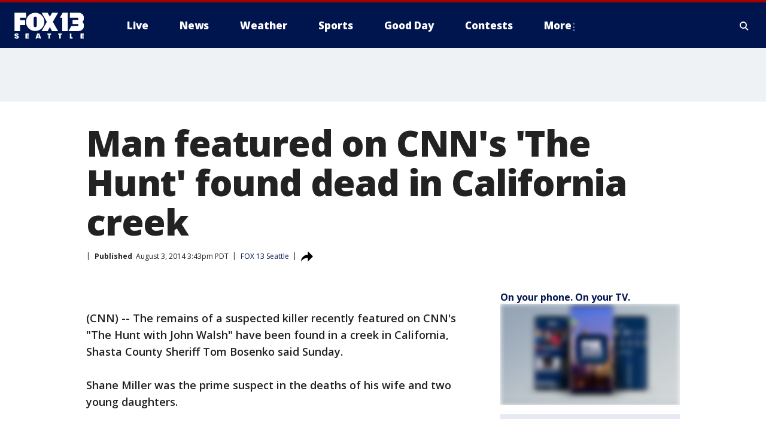

--- FILE ---
content_type: application/javascript
request_url: https://scripts.webcontentassessor.com/scripts/904b4233e944651121be606aaee7b39b704d090e99ce3ae834b20187236dc0d6
body_size: 172003
content:
;(function() { 'use strict'; var a11a=['YWRkUmVwb3J0QnV0dG9u','Z2xnSVM=','cEZLRE0=','YmxvY2s=','cUNpaVo=','MTZweA==','UUJjRmw=','aW5saW5lLWJsb2Nr','cGlRTnU=','MXB4','TnNOc0E=','Y2VudGVy','a09hU3o=','cmdiYSgyNTUsIDI1NSwgMjU1LCAwLjkp','ZFNKblk=','cG9pbnRlcg==','TmNJaGs=','dlVDRlA=','[base64]','YUtFYmM=','aW1n','UnB1UXY=','ZmZZdU0=','MTRweA==','Rll2a3Q=','M3B4','cmtsQng=','akFiT2I=','UmVwb3J0IEFk','T2ZNTWc=','VEh0bFY=','S25qV2I=','bm93cmFw','eGdZY3U=','aGlkZGVu','TGFjQVc=','THNKTFM=','bW91c2VsZWF2ZQ==','cGFyZW50RWxlbWVudA==','cG9zaXRpb24=','cmVsYXRpdmU=','RnZSSlg=','YWJzb2x1dGU=','Ym90dG9t','cmlnaHQ=','YWxpZ25JdGVtcw==','anVzdGlmeUNvbnRlbnQ=','ZmxleC1lbmQ=','aGVpZ2h0','Ym9yZGVyUmFkaXVz','ZmxleFNocmluaw==','bWFyZ2luTGVmdA==','aW5uZXJUZXh0','Zm9udFNpemU=','MTBweA==','bGluZUhlaWdodA==','Y29sb3I=','bGF0dW8=','b3BhY2l0eQ==','bWFyZ2luUmlnaHQ=','d2hpdGVTcGFjZQ==','b3ZlcmZsb3c=','dXJhVWlk','YWRkRXZlbnRMaXN0ZW5lcg==','bW91c2VlbnRlcg==','d2lkdGg=','NzBweA==','cHJvdGVjdEZyYW1lRWxlbWVudA==','clhza0k=','d2ljR2g=','c2FuZGJveA==','a3NkRVk=','Q0NuSXM=','QWR2ZXJ0aXNlbWVudCBQcm90ZWN0ZWQ=','c2V0QXR0cmlidXRl','am9pbg==','bGlzdGVuV2luZG93SW5zdGFuY2U=','QXN4RGk=','WU1zTno=','UERJRVA=','YWJvdXQ6Ymxhbms=','QWF3ekY=','Z2Rlbkk=','UmVkaXJlY3QgRGV0ZWN0ZWQ=','TEZHeFM=','T29EWmo=','UmVkaXJlY3QgRXZlbnQgSGFuZGxlciBBZGRlZA==','dGVzdA==','aW50ZXJmYWNlUHJvcGVydHlEZXNjcmlwdG9yTmFtZQ==','Z2V0UmVzb3VyY2VFbnRyaWVz','cmVwb3J0U2VjdXJpdHlWaW9sYXRpb24=','dHJhY2U=','eWZWb2o=','ZGVmaW5lUHJvcGVydHk=','RGVYVG8=','QlRZVGw=','cERmdWs=','RG15ek0=','dGFnTmFtZQ==','SUZSQU1F','c3Jj','cmFXZ0w=','ak5Hc3U=','WkVFZ3o=','aWZyYW1l','dW5VclY=','Y29tcGxldGU=','aUtNcHo=','d1V6YUs=','QWR2ZXJ0aXNlbWVudCBSZXBsYWNlZA==','REJKT1U=','NXwxfDB8MnwzfDQ=','V1ZhdEM=','WVpFb2E=','aW1h','em1xZm0=','UENKbnI=','RUpjZ2o=','QWd6bXY=','Y3Jvc3NvcmlnaW4=','aUpQS3Q=','M3wyfDB8NHwx','Y0pWdkk=','bG9hZA==','YWRUeXBl','cmVtb3ZlQ2hpbGQ=','bWVkaWFmaWx0ZXJSZXBsYWNlbWVudENvdW50','d1NIZ3g=','Z2VuZXJhdGVWaW9sYXRpb25EZXRhaWxz','TE9kWmQ=','Y3NzVGV4dA==','Mnw0fDF8MHwzfDU=','cmVhZHlTdGF0ZQ==','ZG9jdW1lbnRFbGVtZW50','RW90V0M=','d3JpdGU=','Y2xvc2U=','c3RhbmRhcmQ=','cmVtb3ZlQXR0cmlidXRl','Y29udGVudERvY3VtZW50','dHJhbnNsYXRlRXZlbnRUeXBl','U3pXc2k=','c2xvdA==','d2luZG93','bWV0aG9k','aW50ZXJmYWNl','ZGlzcGF0Y2hWaW9sYXRpb25FdmVudA==','TkxNUlU=','Z2F2eGs=','ZGlzcGF0Y2hFdmVudA==','Z2VuZXJhdGVVbmlxdWVUcmFja2luZ1VSTA==','U296dEE=','aW1hZ2U=','Y29uY2F0','JnR5cGU9','ZGdHcmw=','NXwwfDd8MXw0fDl8NnwyfDh8Mw==','Y2Via3A=','a1dNbUs=','QWR2ZXJ0aXNlbWVudCBUcmFja2Vk','d3JKbkg=','Ym9yZGVy','bmFmQ3E=','ZkhEVlg=','V2hwQng=','ZkdaZ2Y=','QWR2ZXJ0aXNlbWVudCBSZXBvcnRlZA==','U3lkRXU=','QWR2ZXJ0aXNlbWVudCBCbG9ja2Vk','cmFRekc=','YWxsb3dlZEFkT2JqZWN0SWRz','aW5jbHVkZXM=','aXNBbGxvd2VkQWRPYmplY3RJZA==','em5zVkk=','YWRMb2dnZWQ=','cmVwb3J0VXNlckFk','YVRCZmI=','YUZuanU=','PCEtLURldGVjdGVkIFNlY3VyaXR5IFZpb2xhdGlvbiAoTmF0aXZlKSBieSA=','LS0+','bFpsYkE=','PC9jb2RlPg==','WWhXbXg=','bW1NSWI=','WW55Ync=','cEpibE0=','cHJpbWlz','dmlkZW8=','NXw3fDExfDh8MTN8NHwxNXwzfDF8OXwxNHwwfDJ8NnwxMHwxMnwxNg==','cHJlYmlkRGF0YXNldA==','U2JSV24=','aXNQYXJlbnRQYXRjaA==','Z2V0V2luZG93SFRNTA==','cmVzb3VyY2VFbnRyaWVz','Z2V0QWRPYmplY3RKc29u','Z2V0U3RhY2tUcmFjZQ==','eG96WHk=','PGNvZGUgc3R5bGU9ImRpc3BsYXk6bm9uZTsiPg==','aXNTdGFja1RyYWNlVmlvbGF0aW9u','dHJhbnNsYXRlRXZlbnRBY3Rpb24=','Z2VuZXJhdGVFdmVudE1lc3NhZ2U=','Z2V0TWV0aG9kT2JqZWN0SnNvbg==','TklxZ2k=','ZXZlbnRNZXNzYWdl','UEJjQW4=','YXdvU0w=','Z2VuZXJhdGVNZXRob2RQYXRjaA==','Z2V0QXJndW1lbnRzSFRNTA==','Q0lUd0M=','aWxGWmI=','cGpNd3Y=','WlRFb0s=','Y29uc3RydWN0','c2VyaWFsaXplTWV0aG9kT2JqZWN0','QVJkb0M=','eVByTkY=','RUdHRnA=','T3FTVkg=','bmd1Q08=','cGF0Y2hQcm9wZXJ0eU9iamVjdA==','UkdQakI=','Z2VuZXJhdGVQcm9wZXJ0eVBhdGNo','eFJpd0s=','Z2VuZXJhdGVOYW1lUGF0Y2g=','Z2VuZXJhdGVDb250ZW50UGF0Y2g=','YWVjV3k=','UHdXa24=','blNLTnc=','Z29vZ2xlX2Fkc19pZnJhbWU=','ZXB6bmM=','dG1OcFo=','bm9kZU5hbWU=','TmV3IEZyYW1lIERldGVjdGVk','U1hjRWM=','WFVCaGE=','ZXhlY3V0ZUNyZWF0aXZlSWRWaW9sYXRpb24=','d0NrcVM=','M3wyfDF8MHw0','cmVwbGFjZUZyYW1lRWxlbWVudA==','Y2xvbmVGcmFtZUVsZW1lbnQ=','Y3JlYXRpdmU=','c2NhbkNyZWF0aXZlSWQ=','Zm9ybWF0RXh0cmFjdGVkQ3JlYXRpdmVJZA==','dkVSRW0=','NXwxfDB8NHwzfDI=','ZEZORng=','aklNQlk=','bEROT1g=','M3wyfDR8MXww','R292VlA=','U3p0cFA=','cm1VaG4=','c21hcnRTZWFyY2g=','SWFEUWw=','RG9tYWluIERhdGEgRXh0cmFjdGVk','QmVFaXo=','Zm9ybWF0RXh0cmFjdGVkRG9tYWluTmFtZQ==','Y3VzdG9tU2VhcmNo','eFd0WnM=','bGFzdEluZGV4','dUhxaUY=','aE9Xa2w=','Lio/','KD86XC9cL3wlMkYlMkYp','KD86XC98JTJGKQ==','XCQm','XHUwMDJk','bWF0Y2g=','ZXh0cmFjdERvbWFpbk5hbWVz','U0Vuak4=','ZXhlYw==','cHVzaA==','WUpsYlc=','c3RyaW5n','YUhHWU4=','ZXJqc1I=','S0xxdFE=','enZhakE=','SGtaTnI=','VFBSYkw=','c2xpY2U=','dHJpbQ==','NnwwfDJ8MXw0fDd8M3w1','cHJlYmlk','cmVz','RXZlbnQgQ3JlYXRlZA==','bWVkaXVt','bG9j','ZXh0cmFjdFJlc291cmNlRW50cmllcw==','UHJ0TmM=','bWtaZXk=','VVlJUGQ=','UGVyZm9ybWFuY2UgRGF0YSBFeHRyYWN0ZWQ=','dHRNYVk=','dGltaW5n','bmF2aWdhdGlvblN0YXJ0','cGVyZm9ybWFuY2U=','Z2V0RW50cmllcw==','bWFw','dG9KU09O','bXZpaWE=','Z2V0UmVxdWVzdEFyZ3VtZW50cw==','Z2V0QWRPYmplY3RSYXdIVE1M','Z2V0QWRSZXNvdXJjZUVudHJpZXM=','U2N6WlQ=','bU5YZXk=','OHw1fDB8Nnw5fDJ8NHw3fDN8MTB8MQ==','RFJXWEM=','c2FtcGxl','T0NwU3Y=','WVlrVHo=','QWR2ZXJ0aXNlbWVudCBTYW1wbGVk','cmFuZG9t','TldGRUo=','YmVIQ1E=','YmRGblA=','Y29tLm1lZGlhdHJ1c3QubWVkaWFmaWx0ZXI=','ZXJyb3I=','Y29kZQ==','ZGF0YXNldA==','TEJ2cG0=','Z0lBeUw=','Mnw4fDN8N3w2fDB8NHwxfDl8NQ==','aXZyV3A=','RXJyb3IgRGV0ZWN0ZWQ=','dm5GclU=','R2Vhc1U=','c3RhY2s=','ZXJyb3Jz','Y1NOVUc=','UE9TVA==','WlVhVmw=','cEFNYmI=','cG1Kc0I=','Q29udGVudC1UeXBl','T2tpZEI=','YXBwbGljYXRpb24vanNvbg==','eGdnUWE=','a2V5','RXZlbnQgUmVwb3J0ZWQ=','ZUxHU0U=','Z3B0','aW5pdGlhbGl6ZUdQVEFkdmVydGlzZW1lbnRz','b2pkVHE=','aW5pdGlhbGl6ZVBhcmVudFdpbmRvd1BhdGNoZXM=','aW5pdGlhbGl6ZUdQVEV2ZW50TGlzdGVuZXI=','aW5pdGlhbGl6ZVByb3RlY3Q=','aW5pdGlhbGl6ZVZpZGVvQWR2ZXJ0aXNlbWVudHM=','MHwyfDR8Nnw1fDN8MQ==','WlhmRG8=','dGFJTks=','Y3lHcUE=','cmVzZXRWaW9sYXRpb24=','dXZ6WWY=','emR0Y3c=','Tm9kZQ==','a1REclI=','VkFRQ0k=','a3FXTW4=','VGhUV1I=','TkJTcEc=','UHJpbWlzIEFkdmVydGlzZW1lbnQgRGV0ZWN0ZWQ=','b25iTVQ=','b3V2bE0=','UHF2a0g=','dW5ZdFY=','eE93YXk=','Z29vZ2xlc3luZGljYXRpb24uY29t','NXwyfDd8MXwzfDR8MHw2','QmdaeUs=','cmJSanE=','Z3pkbmE=','SmtWVEQ=','VmxLbU0=','TWNkWFE=','bllGYWg=','Q3lQdWc=','Z29vZ2xlX2Fkc19pZnJhbWVfZHVtbXk=','akxjZ3k=','bENHTUw=','aVhub2s=','Z29vZ2xl','TUd4YVo=','MHw3fDZ8NXwzfDJ8NHwx','TXZKVGg=','ZnVuY3Rpb24=','Z2V0QWQ=','MnwzfDR8NnwwfDd8MXw4fDU=','aW5pdGlhbGl6ZU5hdGl2ZUFkdmVydGlzZW1lbnRz','bW9uaXRvck5hdGl2ZUFkcw==','SUZ3b3E=','Y3ZQQ1Q=','c2xvdE9ubG9hZA==','YXBpUmVhZHk=','Z29vZ2xldGFn','cHViYWRz','Z2VuZXJhdGVHUFRPbmxvYWRFdmVudA==','Z2VuZXJhdGVHUFRSZW5kZXJFbmRlZEV2ZW50','Y21k','Z3B0U2FtcGxlRXZlbnQ=','Z3B0VXJhRXZlbnQ=','YmFiZU8=','Z2V0RWxlbWVudEJ5SWQ=','Z2V0U2xvdEVsZW1lbnRJZA==','RlBrckg=','Zk9BWUY=','WHliVHE=','Z1VQb2k=','Q3JlYXRpdmUgRGF0YSBFeHRyYWN0ZWQ=','Z2V0U2xvdElk','Z2V0SWQ=','WGJIa3c=','aVRuUmE=','S0tXU2I=','Z2V0UmVzcG9uc2VJbmZvcm1hdGlvbg==','aW1wbGVtZW50YXRpb25OYW1l','ZG9tSWQ=','YWR2ZXJ0aXNlcklk','Y3JlYXRpdmVJZA==','Y3JlYXRpdmVUZW1wbGF0ZUlk','aXNCYWNrZmlsbA==','bGluZUl0ZW1JZA==','c291cmNlQWdub3N0aWNDcmVhdGl2ZUlk','dXNlclJlcG9ydGVkQWQ=','Z2V0SHRtbA==','Sm5xck8=','Z29vZ2xlX2Fkc19pZnJhbWVfe2lkfQ==','eG1wVVY=','e2lkfQ==','ZGVlcFBhdGNo','Y2Rac0U=','eXlJZEE=','RWNOcXM=','T0drRkE=','NXwxfDN8Mnw0fDA=','TWl0eko=','R0Foc0Y=','WVB0emQ=','SWl2TlY=','MXwyfDB8M3w0','Z2pCZWk=','Y2p3R28=','MHwzfDF8NHwyfDU=','UktYSWs=','alJlR3U=','Z29vZ2xlLmltYS5BZERpc3BsYXlDb250YWluZXI=','cEpmWWU=','bFlMVHQ=','anVDVlU=','ZUhZTXI=','WGxNS2s=','YWRDb250YWluZXI=','QVpzVmY=','bndYV3c=','ZnJvbQ==','d3ZaUms=','WmxpRmE=','QVFSVHY=','eE12R08=','Y29uc3RydWN0b3I=','Y3JlYXRl','M3w3fDZ8MHwxfDJ8NXw0','Qml5SHQ=','c3BsaXQ=','cHJvdG90eXBl','aW5pdGlhbGl6ZUFwcGxpY2F0aW9u','aW5pdGlhbGl6ZURlYnVnTW9kZQ==','aW5pdGlhbGl6ZUNvbmZpZ3VyYXRpb25Qcm9wZXJ0aWVz','aW5pdGlhbGl6ZU91dGJyYWluUGF0Y2g=','aW5pdGlhbGl6ZVByZWJpZFBhdGNo','aW5pdGlhbGl6ZVByb3BlcnRpZXM=','eWxXUko=','ZGVmYXVsdA==','Q1h2Umg=','S1RWdkQ=','PGh0bWw+PGJvZHk+PC9ib2R5PjwvaHRtbD4=','Vm1idWk=','L3VyYS9kZWZhdWx0Lmh0bWw=','Y0JzUUU=','Y3VzdG9t','emluVE0=','cG9saWN5','R25QaWo=','cXVhbGl0eQ==','anNwc2c=','ZXhwZXJpZW5jZQ==','eEF4cHY=','c2VudHJ5','ZFdiWW4=','YmxvY2tlZA==','QUpDS3Y=','bm90aWZpZWQ=','Y29uZmlnVXJs','bWVyZ2VPYmplY3Rz','bG9hZFJlbW90ZUNvbmZpZ3VyYXRpb24=','ZXhwcmVzc2lvbg==','bWVkaWFmaWx0ZXJDb25maWd1cmF0aW9u','cGFyc2U=','c3RyaW5naWZ5','dmVyc2lvbg==','Mi40Ny4y','aW1wbGVtZW50YXRpb24=','aGFzaA==','aG9zdG5hbWU=','YmxhY2tsaXN0','Y3JlYXRpdmVz','dmlvbGF0aW9ucw==','YWdncmVzc2l2ZQ==','ZXZhc2l2ZQ==','dGhyZXNob2xk','cHJvdGVjdA==','cGF0Y2hQcmViaWQ=','cHJlYmlkTmFtZXNwYWNl','cGJqcw==','cmVqZWN0','c2FmZWZyYW1l','cmVwbGFjZW1lbnQ=','dXJhUGF0aA==','dXJhRnJhbWVTdHlsZXM=','cmVwbGFjZUFkV2luZG93','YXR0cmlidXRlcw==','ZGVidWc=','bm90aWZ5','c2FtcGxlRGVub21pbmF0b3I=','c2FtcGxlU3RhdHVz','dXNlclJlcG9ydGVkQWRz','cmVwb3J0RGlhbG9nRnJhbWU=','bWF0Y2hlcw==','cGF0Y2hQYXJlbnQ=','cGF0Y2hGdW5jdGlvbg==','cGF0Y2hFdmFs','cGF0Y2hBdG9i','YXR0cmlidXRlU3RhY2tUcmFjZXM=','bmF0aXZlU3VwcG9ydA==','dmlkZW9TdXBwb3J0','ZXZlbnRNZXNzYWdlcw==','ZXZlbnRMZXZlbHM=','cmVwb3J0ZWQ=','dGFyZ2V0RnJhbWVz','ZW5hYmxlVGFyZ2V0RnJhbWVz','dHlwZXM=','YmxhY2tsaXN0ZWQ=','YWN0aW9ucw==','aGVhZGVycw==','ZW5hYmxlQWxsb3dlZEFkT2JqZWN0SWRz','c2V0dXA=','bGVuZ3Ro','Zm9yRWFjaA==','dUVJWEI=','NXw0fDB8MXwyfDM=','ZG9tYWlu','Z2VuZXJhdGVEb21haW4=','cmVmZXJyZXI=','Z2VuZXJhdGVSZWZlcnJlcg==','ZW5kcG9pbnRz','ZGV2aWNl','Z2VuZXJhdGVEZXZpY2U=','dXNlcmFnZW50','Z2VuZXJhdGVVc2VyYWdlbnQ=','bGFuZ3VhZ2U=','ckZZYWQ=','S0JRSUE=','b3Blbg==','c2VuZA==','c3RhdHVz','cmVzcG9uc2VUZXh0','aW5pdGlhbGl6ZVF1ZXJ5UGFyYW1ldGVycw==','cUp5eWU=','bWVkaWFmaWx0ZXJfcGF0Y2hfYXRvYg==','akJ1YW4=','bWVkaWFmaWx0ZXJfbmF0aXZl','ZUJoTXc=','bWVkaWFmaWx0ZXJfcHJlYmlk','Sk12TUQ=','S0ZyWWc=','dmZvUFQ=','dGRrdmw=','bFNQWGY=','bUJzVEE=','bWVkaWFmaWx0ZXJfbm90aWZ5','d1FNSVQ=','bWVkaWFmaWx0ZXJfcGF0Y2hfZnVuY3Rpb24=','elpJWEo=','c2FoaFM=','YWRueHMuY29t','aHR3c04=','bWVkaWFmaWx0ZXJfZXZlbnRfbWVzc2FnZXM=','bG9jYXRpb24=','c2VhcmNo','d3ZVc1E=','cUJlUm0=','aW5kZXhPZg==','bWVkaWFmaWx0ZXJfdXNlcl9yZXBvcnRlZA==','Q0psUFA=','cVFuTUQ=','ZG91YmxlY2xpY2submV0','bWVkaWFmaWx0ZXJfZXZhc2l2ZQ==','d2lpSnQ=','bWVkaWFmaWx0ZXJfcGF0Y2hfZXZhbA==','bWVkaWFmaWx0ZXJfc2Nhbl9zdGFjaw==','c2NhblN0YWNr','ZXJyb3JNZXNzYWdl','aW5pdGlhbGl6ZUN1c3RvbUV4cHJlc3Npb25z','Z2VuZXJhdGVDdXN0b21FeHByZXNzaW9u','R2xqaGU=','dEt2bk4=','QUNTaHA=','Ym9vbGVhbg==','Y3JpdGljYWw=','a2V5cw==','ZmlsdGVy','bnVtYmVy','cmVkdWNl','ZGVidWdNZXNzYWdl','QXBwbGljYXRpb24gSW5pdGlhbGl6ZWQ=','cm1FUUc=','WkVVTmU=','bWVkaWFmaWx0ZXI=','Z2VuZXJhdGVSZW5kZXJBZFBhdGNo','ak5nUlE=','UEd2QnY=','aW1wb3J0YW50','cmVuZGVyQWQ=','Z2V0QmlkUmVzcG9uc2Vz','Ymlkcw==','ZGVmYXVsdFZpZXc=','X3BianNBZA==','SHpscHo=','aU9adUk=','bFZHcXI=','RmRhTEw=','Q1lyRUc=','eXdQc3o=','b2JqZWN0','aGFzT3duUHJvcGVydHk=','aXNBcnJheQ==','emREQkY=','Y3JzbVg=','c2V0','eVJVSEQ=','bG15YXM=','Y3JvZmc=','c2VHYlU=','RElIWVg=','YXllclg=','TXJhR3I=','OHw1fDN8Nnw3fDR8MnwxfDA=','aENpdkQ=','ZmRid0g=','dlZRRkM=','Y0FFdVo=','b0l0Rks=','dGV4dC9odG1s','RVdhR2E=','I21lZGlhZmlsdGVyLXNhbmRib3g=','WW54c0c=','UGF0Y2hpbmcgTWV0aG9k','TW9kdWxlIEVuYWJsZWQ=','QWNQaWw=','T3V0YnJhaW4=','RlFkSkQ=','T0JSLmV4dGVybg==','WGdzWWw=','T0JS','dVJ2R1A=','ZXh0ZXJu','Qmh1dHk=','cmV0dXJuZWRIdG1sQW5kVmFjRGF0YQ==','cmV0dXJuZWRIdG1sRGF0YQ==','cmV0dXJuZWRWYWNEYXRh','cmV0dXJuZWRKc29uRGF0YQ==','cWFXZ1Y=','cmV0dXJuZWRJcmRKc29uRGF0YQ==','blZBTFc=','c2hpZnQ=','Z2V0T3duUHJvcGVydHlEZXNjcmlwdG9y','UGF0Y2hpbmcgUHJvcGVydHk=','eUtJaHg=','cm5PZmk=','Z1RBUkc=','dEp2Ykk=','UnhHUXU=','dUpTZkg=','Y0prSko=','Y2FsbA==','aW50ZXJmYWNlUHJvcGVydHlOYW1l','ZG9Ob3RSZXBsYWNl','bmF0aXZlSXRlbQ==','YWRXaW5kb3dJbnN0YW5jZQ==','YWRPYmplY3Q=','Y291bnQ=','cGFyc2VGcm9tU3RyaW5n','PGRpdiBpZD0ibWVkaWFmaWx0ZXItc2FuZGJveCI+PC9kaXY+','cXVlcnlTZWxlY3Rvcg==','aW5uZXJIVE1M','cXVlcnlTZWxlY3RvckFsbA==','c2VjdXJpdHlWaW9sYXRpb25IVE1M','c2NhbkhUTUw=','Y2xvbmVOb2Rl','cGFyZW50Tm9kZQ==','cmVwbGFjZUNoaWxk','ZXhlY3V0ZVNlY3VyaXR5VmlvbGF0aW9u','c2VjdXJpdHlWaW9sYXRpb24=','b3V0ZXJIVE1M','c2FtcGxlQWRPYmplY3Q=','cmVzcG9uc2U=','aHRtbA==','Y2FyZHM=','b2RiUmVzcG9uc2U=','bXZSZXNwb25zZQ==','YXBwbHk=','QXRyVEM=','cmV0dXJuZWRJcmREYXRh','YXJJVEY=','dnZva3g=','Z3VZd2o=','dmFsdWU=','bmNYVmc=','UENxR0Q=','dW5kZWZpbmVk','Y0J3Ulc=','MHw1fDN8NHwxfDI=','dG9w','bG9n','bGliTG9hZGVk','cXVl','UHJlYmlk','Z2V0UHJlYmlkRGF0YXNldA==','cWR6bnA=','cGltSUc=','SGVYZkk=','YklHVmw=','bmF2aWdhdG9y','dXNlckFnZW50','SWxhUFI=','ZEp6R3c=','aHJlZg==','c2NyZWVu','ZGV2aWNlUGl4ZWxSYXRpbw==','Z2VuZXJhdGVFbmRwb2ludHM=','Z2VuZXJhdGVJbWFnZUVuZHBvaW50','Z2VuZXJhdGVMb2dFbmRwb2ludA==','VHB3cms=','aHR0cHM6Ly9zY3JpcHRzLntob3N0bmFtZX0vaW1hZ2UuZ2lmP2lkPXtoYXNofQ==','T1d3bU0=','dVVSY0U=','e2hhc2h9','cmVwbGFjZQ==','QXVZbGY=','e2hvc3RuYW1lfQ==','TkRaZlQ=','dVVZVFY=','dlRzV1A=','cEhtcno=','Z2VuZXJhdGVVdWlkUGFydA==','YWV3TFk=','Zmxvb3I=','dG9TdHJpbmc=','c3Vic3RyaW5n','bWVkaWFmaWx0ZXJQcm90ZWN0ZWQ=','ZG9jdW1lbnQ=','d2FybmluZw==','THpHTXU=','ZnJhbWVFbGVtZW50Q291bnQ=','VlFSQ1Q=','ZnJhbWVFbGVtZW50','cGF0Y2hXaW5kb3dJbnN0YW5jZQ==','T2dLUUg=','OXw1fDF8Mnw2fDB8M3w4fDR8Nw==','SFRNTERvY3VtZW50','d3JpdGVsbg==','eUltU0Y=','Z2NZdUo=','YXBwZW5kQ2hpbGQ=','ek9IUVY=','aW5zZXJ0QmVmb3Jl','ZXZhbA==','TFhCbEE=','RnVuY3Rpb24=','cm95RGk=','V2luZG93','VW1pWmw=','YXRvYg==','VVhKYW0=','UGF0Y2hpbmcgV2luZG93IEluc3RhbmNl','WmZxd00=','SFRNTElGcmFtZUVsZW1lbnQ=','QlZRZkQ=','Z2V0','QXJZSnU=','bXhNZEU=','bmFtZQ==','aFFqd0U=','c3JjZG9j','S3p4UVE=','ZkZBcno=','ZURuVGM=','WlJvSkM=','bUdxemI=','aW5pdGlhbGl6ZVdpbmRvd0luc3RhbmNl','aXNQYXRjaExpbWl0UmVhY2Vk','V3ZQQ3E=','aW50ZXJmYWNlTWV0aG9kTmFtZQ==','d2luZG93SW5zdGFuY2U=','cGF0Y2hNZXRob2RPYmplY3Q=','aW5mb3JtYXRpb25hbA==','Y29udGVudFdpbmRvdw==','TXVDS3g=','cGF0Y2hDdXN0b21PYmplY3Q=','b2JzZXJ2ZURvY3VtZW50','Ym9keQ==','ZGlzY29ubmVjdA==','b2JzZXJ2ZQ==','Qmlad08=','QWR2ZXJ0aXNlbWVudCBEZXRlY3RlZA==','dW5XeVI=','bmF0aXZl','Z29JU2Y=','cFNsQ0I=','VUZCbFY=','LnJlYWRtby1pdGVtLWxpbms=','QUpPRU0=','Z2VtaW5p','cmV2Y29udGVudA==','W2lkXj0icmNfY29udCJdIC5yYy1pdGVt','dGFib29sYQ==','c2hhcmV0aHJvdWdo','Lm1nbGluZQ==','Y2hpbGRMaXN0','c3VidHJlZQ==','dGFyZ2V0','MXw0fDB8Mnw1fDM=','c2Nhbm5lZEl0ZW0=','ZHJvcFRyYWNraW5nUGl4ZWw=','aW50ZXJmYWNlTmFtZQ==','dmVuZG9y','YWRkUmVwb3J0RGlhbG9n','UU5sc0U=','UFZxaWk=','dXJh','T3NXQkg=','V1ZSS2k=','Y2FuY2Vs','eHpQYkY=','Y2xlYXI=','UnVmdFQ=','R2ZxTEk=','cmVwb3J0','V1R3Qmc=','bm9uZQ==','Q01VUk8=','SFRNTEVsZW1lbnQ=','Y3FueG8=','UWJseEw=','VmJBaGE=','VlBwVHA=','VnpiTUI=','S2NVZWs=','dHJhbnNsYXRlKC01MCUsIC01MCUp','Q1lqYkI=','NjAwcHg=','eE13Um0=','NzcwcHg=','eGN6YnY=','MnB4IHNvbGlkIHJnYmEoMCwgMCwgMCwgMC4yNSk=','Q3JlYXRlZCBSZXBvcnQgRGlhbG9n','bWVkaWFmaWx0ZXJVcmFFbmFibGVk','Y3JlYXRlRWxlbWVudA==','dXJhXw==','aHR0cHM6Ly9zY3JpcHRzLntob3N0bmFtZX17dXJhUGF0aH0=','e3VyYVBhdGh9','YXNzaWdu','Zml4ZWQ=','NTAl','OTB2dw==','MjE0NzQ4MzY0Nw==','NHB4','I2ZmZg==','MCAycHggNXB4IDAgcmdiYSgwLDAsMCwuMTYpLDAgMnB4IDEwcHggMCByZ2JhKDAsMCwwLDAuNSk=','aHR0cHM6Ly9zY3JpcHRzLntob3N0bmFtZX0=','bWVzc2FnZQ==','ZGF0YQ==','dHlwZQ==','YWN0aW9u','c3R5bGU=','cG9zdE1lc3NhZ2U=','ZGlzcGxheQ==','Z2V0QWRPYmplY3Q=','Y2xpY2s=','YWRGcmFtZUVsZW1lbnQ=','c2FmZWZyYW1lSFRNTA==','aXNXaW5kb3dJbnN0YW5jZUNyb3NzT3JpZ2lu','cmVwbGFjZVdpbmRvd0luc3RhbmNl','VXNlciBSZXBvcnRlZCBBZCBEZXRlY3RlZA==','aWZyYW1lW2RhdGEtdXJhLXVpZD0i','Q1dzb28='];(function(c,d){var e=function(f){while(--f){c['push'](c['shift']());}};e(++d);}(a11a,0x1cd));var a11b=function(c,d){c=c-0x0;var e=a11a[c];if(a11b['mtmjov']===undefined){(function(){var f=typeof window!=='undefined'?window:typeof process==='object'&&typeof require==='function'&&typeof global==='object'?global:this;var g='ABCDEFGHIJKLMNOPQRSTUVWXYZabcdefghijklmnopqrstuvwxyz0123456789+/=';f['atob']||(f['atob']=function(h){var i=String(h)['replace'](/=+$/,'');for(var j=0x0,k,l,m=0x0,n='';l=i['charAt'](m++);~l&&(k=j%0x4?k*0x40+l:l,j++%0x4)?n+=String['fromCharCode'](0xff&k>>(-0x2*j&0x6)):0x0){l=g['indexOf'](l);}return n;});}());a11b['bDkRoJ']=function(o){var p=atob(o);var q=[];for(var r=0x0,s=p['length'];r<s;r++){q+='%'+('00'+p['charCodeAt'](r)['toString'](0x10))['slice'](-0x2);}return decodeURIComponent(q);};a11b['olUtxJ']={};a11b['mtmjov']=!![];}var t=a11b['olUtxJ'][c];if(t===undefined){e=a11b['bDkRoJ'](e);a11b['olUtxJ'][c]=e;}else{e=t;}return e;};var mediafilter=function(c){var e={};e['BiyHt']=a11b('0x0');if(c){var g=e[a11b('0x1')][a11b('0x2')]('|'),i=0x0;while(!![]){switch(g[i++]){case'0':mediafilter['prototype']['initializeCustomExpressions']();continue;case'1':mediafilter[a11b('0x3')][a11b('0x4')]();continue;case'2':mediafilter['prototype'][a11b('0x5')]();continue;case'3':mediafilter[a11b('0x3')][a11b('0x6')](c);continue;case'4':mediafilter[a11b('0x3')][a11b('0x7')]();continue;case'5':mediafilter[a11b('0x3')][a11b('0x8')]();continue;case'6':mediafilter[a11b('0x3')]['initializeQueryParameters']();continue;case'7':mediafilter['prototype'][a11b('0x9')]();continue;}break;}}};mediafilter[a11b('0x3')]['initializeConfigurationProperties']=function(j){var k={};k['IDHji']=function(m,n){return m(n);};k[a11b('0xa')]=a11b('0xb');k[a11b('0xc')]='localhost';k[a11b('0xd')]=a11b('0xe');k[a11b('0xf')]=a11b('0x10');k[a11b('0x11')]=function(o,p){return o>p;};k['Wxupc']=a11b('0x12');k[a11b('0x13')]=a11b('0x14');k['ALElX']='redirect';k[a11b('0x15')]=a11b('0x16');k[a11b('0x17')]=a11b('0x18');k[a11b('0x19')]=a11b('0x1a');k[a11b('0x1b')]=a11b('0x1c');k[a11b('0x1d')]=a11b('0x1e');try{if(j[a11b('0x1f')]){j=mediafilter[a11b('0x3')][a11b('0x20')](j,mediafilter['prototype'][a11b('0x21')](j[a11b('0x1f')]));j['expression']=k['IDHji'](eval,j[a11b('0x22')]);}if(window[a11b('0x23')]){j=mediafilter['prototype'][a11b('0x20')](j,JSON[a11b('0x24')](JSON[a11b('0x25')](window[a11b('0x23')])));}mediafilter[a11b('0x26')]=a11b('0x27');mediafilter[a11b('0x28')]=k[a11b('0xa')];mediafilter[a11b('0x29')]=j[a11b('0x29')]||'0';mediafilter[a11b('0x2a')]=j[a11b('0x2a')]||k[a11b('0xc')];mediafilter['blacklist']=j[a11b('0x2b')]||{};mediafilter['custom']=j[a11b('0x12')]||[];mediafilter['bidders']=j['bidders']||{};mediafilter[a11b('0x2c')]=j['creatives']||{};mediafilter['violations']=j[a11b('0x2d')]||{};mediafilter[a11b('0x2e')]=j[a11b('0x2e')]||!![];mediafilter[a11b('0x2f')]=j[a11b('0x2f')]||![];mediafilter['threshold']=j[a11b('0x30')]||0x4;mediafilter[a11b('0x31')]=j[a11b('0x31')]||![];mediafilter[a11b('0x32')]=j['patchPrebid']||![];mediafilter['prebidNamespace']=j[a11b('0x33')]||a11b('0x34');mediafilter[a11b('0x35')]=j['reject']||![];mediafilter[a11b('0x36')]=j['safeframe']||![];mediafilter['replacement']=j[a11b('0x37')]||k[a11b('0xd')];mediafilter[a11b('0x38')]=k[a11b('0xf')];mediafilter[a11b('0x39')]=j['uraFrameStyles']||{};mediafilter['replaceAdWindow']=j[a11b('0x3a')]||!![];mediafilter[a11b('0x3b')]=j['attributes']||[];mediafilter['expression']=j['expression']||/^$/gim;mediafilter[a11b('0x3c')]=j[a11b('0x3c')]||![];mediafilter[a11b('0x3d')]=j[a11b('0x3d')]||![];mediafilter['sampleDenominator']=k['cBsQE'](j[a11b('0x3e')],0xc8)?j[a11b('0x3e')]:0x5dc;mediafilter[a11b('0x3f')]=j[a11b('0x3f')]||!![];mediafilter[a11b('0x40')]=j['userReportedAds']||![];mediafilter[a11b('0x41')]=null;mediafilter[a11b('0x42')]=[];mediafilter['errors']=[];mediafilter['patchParent']=j[a11b('0x43')]||![];mediafilter[a11b('0x44')]=j[a11b('0x44')]||![];mediafilter[a11b('0x45')]=j[a11b('0x45')]||![];mediafilter[a11b('0x46')]=j['patchAtob']||![];mediafilter['attributeStackTraces']=j[a11b('0x47')]||![];mediafilter[a11b('0x48')]=j[a11b('0x48')]||![];mediafilter[a11b('0x49')]=j[a11b('0x49')]||![];mediafilter['scanStack']=j['scanStack']||![];mediafilter[a11b('0x4a')]=j[a11b('0x4a')]||![];mediafilter[a11b('0x4b')]=j[a11b('0x4b')]||[0x1,0x2,0x3,0x4,0x5,0x6,0x7];mediafilter[a11b('0x4c')]=![];mediafilter[a11b('0x4d')]=j['targetFrames']||{};mediafilter[a11b('0x4e')]=j[a11b('0x4e')]||![];mediafilter[a11b('0x4f')]={};mediafilter[a11b('0x4f')]['b']=a11b('0x50');mediafilter[a11b('0x4f')]['c']=k.Wxupc;mediafilter[a11b('0x4f')]['p']=k.zinTM;mediafilter[a11b('0x4f')]['r']=k.ALElX;mediafilter[a11b('0x4f')]['q']=k.GnPij;mediafilter[a11b('0x4f')]['e']=k.jspsg;mediafilter[a11b('0x4f')]['s']=k.xAxpv;mediafilter[a11b('0x51')]={};mediafilter[a11b('0x51')]['b']=k.dWbYn;mediafilter[a11b('0x51')]['l']=k.AJCKv;mediafilter[a11b('0x52')]=j['headers']||[];mediafilter['allowedAdObjectIds']=j['allowedAdObjectIds']||{};mediafilter[a11b('0x53')]=j[a11b('0x53')]||![];if(j[a11b('0x54')]&&k[a11b('0x11')](Object['keys'](j['setup'])[a11b('0x55')],0x0)){Object['keys'](j[a11b('0x54')])[a11b('0x56')](function(q){mediafilter[q]=j['setup'][q];});}}catch(s){mediafilter['prototype']['errorMessage'](s);}};mediafilter[a11b('0x3')][a11b('0x9')]=function(){var x={};x[a11b('0x57')]=a11b('0x58');var y=x[a11b('0x57')][a11b('0x2')]('|'),z=0x0;while(!![]){switch(y[z++]){case'0':mediafilter[a11b('0x59')]=mediafilter[a11b('0x3')][a11b('0x5a')]();continue;case'1':mediafilter[a11b('0x5b')]=mediafilter[a11b('0x3')][a11b('0x5c')]();continue;case'2':mediafilter[a11b('0x5d')]=mediafilter['prototype']['generateEndpoints']();continue;case'3':mediafilter[a11b('0x5e')]=mediafilter[a11b('0x3')][a11b('0x5f')]();continue;case'4':mediafilter[a11b('0x60')]=mediafilter[a11b('0x3')][a11b('0x61')]();continue;case'5':mediafilter[a11b('0x62')]=mediafilter[a11b('0x3')]['generateLanguage']();continue;}break;}};mediafilter['prototype'][a11b('0x21')]=function(A){var B={};B[a11b('0x63')]='GET';B[a11b('0x64')]=function(C,D){return C===D;};var E=new XMLHttpRequest();E[a11b('0x65')](B[a11b('0x63')],A,![]);E[a11b('0x66')](null);if(B[a11b('0x64')](E[a11b('0x67')],0xc8)){return JSON[a11b('0x24')](E[a11b('0x68')]);}};mediafilter[a11b('0x3')][a11b('0x69')]=function(){var F={};F['wvUsQ']='1|5|6|10|3|2|7|13|4|8|11|14|0|15|12|9';F['qBeRm']=function(G,H){return G!==H;};F[a11b('0x6a')]=a11b('0x6b');F[a11b('0x6c')]=a11b('0x6d');F[a11b('0x6e')]=a11b('0x6f');F[a11b('0x70')]=function(I,J){return I!==J;};F[a11b('0x71')]='mediafilter_protect';F[a11b('0x72')]='mediafilter_aggressive';F[a11b('0x73')]='mediafilter_video';F['CJlPP']=function(K,L){return K!==L;};F['qQnMD']='mediafilter_patch_parent';F[a11b('0x74')]=function(M,N){return M!==N;};F[a11b('0x75')]=a11b('0x76');F[a11b('0x77')]=a11b('0x78');F[a11b('0x79')]=function(O,P){return O!==P;};F['TeqWN']='mediafilter_block';F[a11b('0x7a')]=a11b('0x7b');F['wiiJt']=function(Q,R){return Q!==R;};F[a11b('0x7c')]=a11b('0x7d');try{var S=window[a11b('0x7e')][a11b('0x7f')];if(S&&S['indexOf']){var T=F[a11b('0x80')]['split']('|'),U=0x0;while(!![]){switch(T[U++]){case'0':if(F[a11b('0x81')](S[a11b('0x82')](F['qJyye']),-0x1)){mediafilter['patchAtob']=!![];}continue;case'1':if(F[a11b('0x81')](S['indexOf']('mediafilter_debug'),-0x1)){mediafilter['debug']=!![];}continue;case'2':if(S[a11b('0x82')](F[a11b('0x6c')])!==-0x1){mediafilter['nativeSupport']=!![];}continue;case'3':if(S[a11b('0x82')](F[a11b('0x6e')])!==-0x1){mediafilter['patchPrebid']=!![];}continue;case'4':if(F[a11b('0x81')](S[a11b('0x82')](a11b('0x83')),-0x1)){mediafilter[a11b('0x40')]=!![];}continue;case'5':if(F[a11b('0x70')](S['indexOf'](F[a11b('0x71')]),-0x1)){mediafilter[a11b('0x31')]=!![];}continue;case'6':if(S[a11b('0x82')](F[a11b('0x72')])!==-0x1){mediafilter['aggressive']=!![];}continue;case'7':if(F[a11b('0x70')](S['indexOf'](F[a11b('0x73')]),-0x1)){mediafilter[a11b('0x49')]=!![];}continue;case'8':if(F[a11b('0x84')](S[a11b('0x82')](F[a11b('0x85')]),-0x1)){mediafilter[a11b('0x43')]=!![];}continue;case'9':if(F['lSPXf'](S[a11b('0x82')](F[a11b('0x75')]),-0x1)){mediafilter[a11b('0x2b')][a11b('0x86')]={};mediafilter[a11b('0x2b')][a11b('0x86')]['l']='c';mediafilter[a11b('0x2b')][a11b('0x86')]['a']='l';}continue;case'10':if(F[a11b('0x74')](S[a11b('0x82')](a11b('0x87')),-0x1)){mediafilter[a11b('0x2f')]=!![];}continue;case'11':if(F[a11b('0x74')](S[a11b('0x82')](F[a11b('0x77')]),-0x1)){mediafilter[a11b('0x44')]=!![];}continue;case'12':if(F[a11b('0x79')](S['indexOf'](F['TeqWN']),-0x1)){mediafilter[a11b('0x2b')][a11b('0x86')]={};mediafilter[a11b('0x2b')][a11b('0x86')]['l']='c';mediafilter[a11b('0x2b')][a11b('0x86')]['a']='b';mediafilter[a11b('0x2b')][F[a11b('0x7a')]]={};mediafilter[a11b('0x2b')][F[a11b('0x7a')]]['l']='c';mediafilter[a11b('0x2b')][F[a11b('0x7a')]]['a']='b';}continue;case'13':if(F[a11b('0x88')](S[a11b('0x82')](F[a11b('0x7c')]),-0x1)){mediafilter['eventMessages']=!![];}continue;case'14':if(S[a11b('0x82')](a11b('0x89'))!==-0x1){mediafilter[a11b('0x45')]=!![];}continue;case'15':if(S['indexOf'](a11b('0x8a'))!==-0x1){mediafilter[a11b('0x8b')]=!![];}continue;}break;}}}catch(V){mediafilter['prototype'][a11b('0x8c')](V);}};mediafilter['prototype'][a11b('0x8d')]=function(){try{if(mediafilter[a11b('0x12')]){mediafilter['custom'][a11b('0x56')](function(W){W['r']=mediafilter[a11b('0x3')][a11b('0x8e')](W);if(!W['l']){W['l']='b';}if(!W['a']){W['a']='b';}});}}catch(X){mediafilter['prototype']['errorMessage'](X);}};mediafilter['prototype'][a11b('0x5')]=function(){var Y={};Y[a11b('0x8f')]=function(Z,a0){return Z===a0;};Y[a11b('0x90')]=function(a1,a2){return a1===a2;};Y[a11b('0x91')]=a11b('0x92');Y['ITNhZ']=a11b('0x93');Y['rmEQG']=a11b('0x3c');Y['ZEUNe']='Debug\x20Mode\x20Enabled';var a3=Object[a11b('0x94')](mediafilter)[a11b('0x95')](function(a4){return Y[a11b('0x8f')](typeof mediafilter[a4],a11b('0x96'))||Y['tKvnN'](typeof mediafilter[a4],Y['ACShp']);})[a11b('0x97')](function(a5,a6){a5[a6]=mediafilter[a6];return a5;},{});mediafilter[a11b('0x3')][a11b('0x98')](Y['ITNhZ'],a11b('0x99'),{'hash':mediafilter['hash'],'implementation':mediafilter[a11b('0x28')],'version':mediafilter[a11b('0x26')],'configuration':a3});if(mediafilter[a11b('0x3c')]===!![]){mediafilter[a11b('0x3')][a11b('0x98')](Y[a11b('0x9a')],Y[a11b('0x9b')],{'debug':mediafilter[a11b('0x3c')]});window[a11b('0x9c')]=mediafilter;}};mediafilter[a11b('0x3')][a11b('0x9d')]=function(){var a7={};a7[a11b('0x9e')]=function(a8,a9){return a8===a9;};a7[a11b('0x9f')]=a11b('0xa0');a7['Hzlpz']='Prebid\x20Advertisement\x20Detected';var aa=window['top'][mediafilter[a11b('0x33')]][a11b('0xa1')];return function(ab,ac){try{var ad=this[a11b('0xa2')]();for(var ae in ad){for(var af in ad[ae][a11b('0xa3')]){if(a7[a11b('0x9e')](ad[ae]['bids'][af]['adId'],ac)){var ag=ad[ae][a11b('0xa3')][af];ab[a11b('0xa4')][a11b('0xa5')]=ag;mediafilter['prototype'][a11b('0x98')](a7['PGvBv'],a7[a11b('0xa6')],{'bid':ag});}}}}catch(ah){console['log'](ah);}finally{return aa['apply'](this,arguments);}};};mediafilter[a11b('0x3')][a11b('0x20')]=function(ai,aj){var ak={};ak[a11b('0xa7')]=function(al,am){return al!==am;};ak[a11b('0xa8')]=function(an,ao){return an!==ao;};ak[a11b('0xa9')]='object';ak[a11b('0xaa')]=function(ap,aq){return ap===aq;};ak[a11b('0xab')]=function(as,at){return as!==at;};if(ak[a11b('0xa7')](typeof ai,a11b('0xac'))||ai===null){ai={};}if(ak[a11b('0xa8')](typeof aj,ak[a11b('0xa9')])||ak[a11b('0xaa')](aj,null)){return ai;}for(var au in aj){if(aj[a11b('0xad')](au)){var av=aj[au];if(Array[a11b('0xae')](av)){ai[au]=av['slice']();}else if(typeof av===ak[a11b('0xa9')]&&ak[a11b('0xab')](av,null)){ai[au]=mediafilter['prototype'][a11b('0x20')](ai[a11b('0xad')](au)?ai[au]:{},av);}else{ai[au]=av;}}}return ai;};mediafilter[a11b('0x3')][a11b('0x7')]=function(){var aw={};aw['yKIhx']=function(ax,ay){return ax<ay;};aw[a11b('0xaf')]=function(az,aA,aB,aC){return az(aA,aB,aC);};aw[a11b('0xb0')]=function(aD,aE,aF,aG,aH){return aD(aE,aF,aG,aH);};aw['iyxPB']=a11b('0xb1');aw[a11b('0xb2')]='0|3|1|4|2';aw[a11b('0xb3')]='div';aw[a11b('0xb4')]=function(aI,aJ){return aI(aJ);};aw[a11b('0xb5')]='value';aw[a11b('0xb6')]='outbrain';aw[a11b('0xb7')]='native';aw[a11b('0xb8')]=a11b('0xb9');aw[a11b('0xba')]=function(aK,aL){return aK(aL);};aw[a11b('0xbb')]=function(aM,aN){return aM===aN;};aw[a11b('0xbc')]=a11b('0xa0');aw[a11b('0xbd')]='Response\x20Blocked';aw[a11b('0xbe')]=a11b('0xbf');aw[a11b('0xc0')]=a11b('0xc1');aw['xxhgj']='.ob-dynamic-rec-container';aw[a11b('0xc2')]=a11b('0xc3');aw['nVALW']=a11b('0xc4');aw[a11b('0xc5')]=a11b('0xc6');aw[a11b('0xc7')]=a11b('0xc8');aw[a11b('0xc9')]=a11b('0xca');aw[a11b('0xcb')]=a11b('0xcc');aw[a11b('0xcd')]=a11b('0xce');aw['AtrTC']=a11b('0xcf');aw['NdxAk']=a11b('0xd0');aw['arITF']=a11b('0xd1');aw['vGeAN']=function(aO,aP,aQ,aR,aS){return aO(aP,aQ,aR,aS);};aw[a11b('0xd2')]=a11b('0xd3');try{if(mediafilter[a11b('0x48')]===!![]){mediafilter[a11b('0x3')]['debugMessage']('important',aw[a11b('0xd4')],{'moduleName':aw[a11b('0xc5')],'enabled':!![]});function aT(aU,aV,aW,aX){var aY=aW[a11b('0xd5')]();var aZ=Object[a11b('0xd6')](aU,aY);var b0;if(!aZ){mediafilter['prototype'][a11b('0x98')](a11b('0xa0'),a11b('0xd7'),{'interface':aV,'property':aY,'descriptor':aw['iyxPB'],'eventInstance':{}});Object['defineProperty'](aU,aY,{'configurable':!![],'enumerable':!![],'get':function(){return b0;},'set':function(b1){if(aW[a11b('0x55')]){aT(b1,aV,aW,aX);}else{if(aX[a11b('0x55')]){for(var b2=0x0;aw[a11b('0xd8')](b2,aX[a11b('0x55')]);b2++){var b3=aX[b2];var b4=b1[b3];if(b4){b1[b3]=aw[a11b('0xaf')](b5,aV,b3,b4);}else{aw['crsmX'](aT,b1,aV,[b3],[]);}}}else{b1=b5(aV,aY,b1);}}b0=b1;}});}};function b5(b6,b7,b8){var b9={};b9[a11b('0xd9')]=aw.oItFK;b9[a11b('0xda')]=aw.EWaGa;b9[a11b('0xdb')]=aw.xxhgj;b9[a11b('0xdc')]=function(ba,bb){return aw.hCivD(ba,bb);};mediafilter[a11b('0x3')][a11b('0x98')](aw[a11b('0xbc')],aw['YnxsG'],{'interface':b6,'property':b7,'descriptor':aw['seGbU'],'eventInstance':{}});return function(bc,be){var bf={};bf[a11b('0xdd')]=aw.yRUHD;bf['sblGC']=aw.lmyas;bf[a11b('0xde')]=function(bg,bh){return aw.crofg(bg,bh);};var bi=Array[a11b('0x3')]['slice'][a11b('0xdf')](arguments);var bj=JSON[a11b('0x25')](bi);var bk={};bk['interfaceName']=b6;bk[a11b('0xe0')]=b7;bk['interfacePropertyDescriptorName']=aw.seGbU;bk[a11b('0xe1')]=!![];bk[a11b('0xe2')]=!![];bk[a11b('0xe3')]={};bk[a11b('0xe4')]={};bk[a11b('0xe4')]['vendor']=aw.DIHYX;bk[a11b('0xe4')][a11b('0xe5')]=be;function bl(bm){var bn=new DOMParser();var bo=bn[a11b('0xe6')](a11b('0xe7'),b9[a11b('0xd9')]);var bp=bo[a11b('0xe8')](b9[a11b('0xda')]);bp[a11b('0xe9')]=bm;var bq=Array['from'](bp[a11b('0xea')](b9[a11b('0xdb')]));bq['forEach'](function(br,bs){var bt=bf[a11b('0xdd')][a11b('0x2')]('|'),bu=0x0;while(!![]){switch(bt[bu++]){case'0':var bv=Object['assign']({},bk);continue;case'1':delete bv[a11b('0xeb')];continue;case'2':if(mediafilter['prototype'][a11b('0xec')](bx,bv)){var bw=br[a11b('0xed')](![])||document['createElement'](bf['sblGC']);br[a11b('0xee')][a11b('0xef')](bw,br);mediafilter['prototype'][a11b('0xf0')](bk);}continue;case'3':delete bv[a11b('0xf1')];continue;case'4':var bx=br[a11b('0xf2')];continue;}break;}});return bp[a11b('0xe9')];}mediafilter['prototype']['dropTrackingPixel'](aw['ayerX']);mediafilter[a11b('0x3')][a11b('0xf3')](bk[a11b('0xe4')],JSON[a11b('0x25')](bc));var by=mediafilter[a11b('0x3')][a11b('0xec')](JSON[a11b('0x25')](bc),bk);if(by){var bz=aw['MraGr'][a11b('0x2')]('|'),bA=0x0;while(!![]){switch(bz[bA++]){case'0':bi[0x0]=bc;continue;case'1':if(bG){bG[a11b('0x56')](function(bB){if(bB[a11b('0xf4')]&&bB['response'][a11b('0xf5')]){bB[a11b('0xf4')][a11b('0xf5')]=bf[a11b('0xde')](bl,bB[a11b('0xf4')]['html']);}});bc[a11b('0xf6')]=bG;}continue;case'2':if(bE){bc[a11b('0xf4')][a11b('0xf5')]=aw[a11b('0xba')](bl,bE);}continue;case'3':var bC=bc[a11b('0xf7')]&&bc[a11b('0xf7')][a11b('0xf4')]?bc['odbResponse'][a11b('0xf4')][a11b('0xf5')]:undefined;continue;case'4':if(bC){bc['odbResponse']['response'][a11b('0xf5')]=bl(bC);}continue;case'5':var bD=bc[a11b('0xf8')]?bc[a11b('0xf8')][a11b('0xf6')]:undefined;continue;case'6':var bE=bc[a11b('0xf4')]?bc[a11b('0xf4')][a11b('0xf5')]:undefined;continue;case'7':if(bD){bD['forEach'](function(bF){if(bF[a11b('0xf4')]&&bF['response']['html']){bF[a11b('0xf4')][a11b('0xf5')]=b9[a11b('0xdc')](bl,bF[a11b('0xf4')][a11b('0xf5')]);}});bc[a11b('0xf8')][a11b('0xf6')]=bD;}continue;case'8':var bG=bc[a11b('0xf6')];continue;}break;}}if(by&&aw[a11b('0xbb')](bj,JSON[a11b('0x25')](bi))){mediafilter[a11b('0x3')][a11b('0x98')](aw[a11b('0xbc')],aw[a11b('0xbd')],{'eventInstance':bk});return;}return b8[a11b('0xf9')](this,bi);};};aT(window,aw[a11b('0xc7')],[aw[a11b('0xc9')],aw['uRvGP']],[aw['Bhuty'],aw[a11b('0xfa')],aw['NdxAk'],a11b('0xfb'),aw[a11b('0xfc')]]);aw['vGeAN'](aT,window,aw[a11b('0xb6')],[aw[a11b('0xb6')]],[aw[a11b('0xfa')],aw[a11b('0xd2')],aw[a11b('0xfc')]]);}}catch(bH){mediafilter[a11b('0x3')]['errorMessage'](bH);}};mediafilter[a11b('0x3')][a11b('0x8')]=function(){var bI={};bI['rwrpD']=a11b('0xc3');bI[a11b('0xfd')]=a11b('0x34');bI[a11b('0xfe')]=a11b('0xff');bI[a11b('0x100')]=function(bJ,bK){return bJ!==bK;};bI[a11b('0x101')]=function(bL,bM){return bL===bM;};bI['WgFjf']=a11b('0x102');bI[a11b('0x103')]=function(bN,bO){return bN===bO;};try{var bP=a11b('0x104')[a11b('0x2')]('|'),bQ=0x0;while(!![]){switch(bP[bQ++]){case'0':if(bI[a11b('0x100')](mediafilter['patchPrebid'],!![])){return;}continue;case'1':var bR=function(){try{mediafilter[a11b('0x3')][a11b('0x98')](a11b('0xa0'),bI['rwrpD'],{'interface':bI[a11b('0xfd')],'property':a11b('0xa1'),'descriptor':bI['guYwj'],'eventInstance':{}});window[a11b('0x105')][mediafilter[a11b('0x33')]]['renderAd']=mediafilter[a11b('0x3')][a11b('0x9d')]();}catch(bS){console[a11b('0x106')](bS);}};continue;case'2':if(window[a11b('0x105')][mediafilter[a11b('0x33')]][a11b('0x107')]===!![]){bR();}else{window[a11b('0x105')][mediafilter[a11b('0x33')]][a11b('0x108')]['push'](bR);}continue;case'3':if(bI['PCqGD'](typeof window[a11b('0x105')][mediafilter[a11b('0x33')]],bI['WgFjf'])){window[a11b('0x105')][mediafilter['prebidNamespace']]={};}continue;case'4':if(bI[a11b('0x103')](typeof window[a11b('0x105')][mediafilter['prebidNamespace']][a11b('0x108')],a11b('0x102'))){window[a11b('0x105')][mediafilter['prebidNamespace']][a11b('0x108')]=[];}continue;case'5':mediafilter['prototype'][a11b('0x98')](a11b('0xa0'),'Module\x20Enabled',{'moduleName':a11b('0x109'),'enabled':!![]});continue;}break;}}catch(bT){mediafilter[a11b('0x3')][a11b('0x8c')](bT);}};mediafilter[a11b('0x3')][a11b('0x10a')]=function(bU){var bV={};bV['bIGVl']=function(bW,bX){return bW===bX;};bV['HeXfI']=function(bY,bZ){return bY(bZ);};bV[a11b('0x10b')]=function(c0,c1){return c0>=c1;};bV[a11b('0x10c')]=function(c2,c3){return c2===c3;};try{var c4={};if(bV['pimIG'](mediafilter[a11b('0x32')],!![])&&bU[a11b('0xe3')]['_pbjsAd']){c4=bU[a11b('0xe3')]['_pbjsAd'];Object['keys'](c4)[a11b('0x56')](function(c5){if(bV['bIGVl'](c4[c5],bV[a11b('0x10d')](Object,c4[c5]))||c4&&c4[c5]&&bV[a11b('0x10b')](c4[c5]['length'],0x40)){delete c4[c5];}if(bV[a11b('0x10e')](c4[c5],undefined)||bV[a11b('0x10c')](c4[c5],null)){delete c4[c5];}});}}catch(c6){mediafilter['prototype'][a11b('0x8c')](c6);}return c4;};mediafilter[a11b('0x3')][a11b('0x61')]=function(){try{if(window&&window[a11b('0x10f')]){return window['navigator'][a11b('0x110')];}}catch(c7){mediafilter[a11b('0x3')][a11b('0x8c')](c7);}};mediafilter[a11b('0x3')]['generateLanguage']=function(){try{if(window&&window[a11b('0x10f')]){return window[a11b('0x10f')]['language'];}}catch(c8){mediafilter[a11b('0x3')][a11b('0x8c')](c8);}};mediafilter[a11b('0x3')][a11b('0x5c')]=function(){var c9={};c9[a11b('0x111')]=function(ca,cb){return ca!==cb;};c9[a11b('0x112')]='googlesyndication.com/safeframe';try{var cc='';if(window&&window[a11b('0x7e')]){cc=window[a11b('0x7e')][a11b('0x113')];}if(c9[a11b('0x111')](cc[a11b('0x82')](c9[a11b('0x112')]),-0x1)){cc=document[a11b('0x5b')];}}catch(cd){mediafilter[a11b('0x3')][a11b('0x8c')](cd);}return cc;};mediafilter[a11b('0x3')][a11b('0x5a')]=function(){try{if(window&&window['location']){return window['location']['hostname'];}}catch(ce){mediafilter[a11b('0x3')]['errorMessage'](ce);}};mediafilter[a11b('0x3')][a11b('0x5f')]=function(){var cf={};try{if(window&&window[a11b('0x114')]){cf['w']=window[a11b('0x114')]['width'];cf['h']=window['screen']['height'];cf['r']=window[a11b('0x115')];}}catch(cg){mediafilter[a11b('0x3')][a11b('0x8c')](cg);}return cf;};mediafilter[a11b('0x3')][a11b('0x116')]=function(){return{'image':mediafilter[a11b('0x3')][a11b('0x117')](),'log':mediafilter[a11b('0x3')][a11b('0x118')]()};};mediafilter[a11b('0x3')]['generateImageEndpoint']=function(){var ch={};ch[a11b('0x119')]=a11b('0x11a');ch[a11b('0x11b')]='{hostname}';ch[a11b('0x11c')]=a11b('0x11d');return ch[a11b('0x119')][a11b('0x11e')](ch['OWwmM'],mediafilter[a11b('0x2a')])[a11b('0x11e')](ch[a11b('0x11c')],mediafilter[a11b('0x29')]);};mediafilter[a11b('0x3')][a11b('0x118')]=function(){var cj={};cj[a11b('0x11f')]='https://api.{hostname}/events/events';cj['NDZfT']=a11b('0x120');return cj['AuYlf'][a11b('0x11e')](cj[a11b('0x121')],mediafilter[a11b('0x2a')]);};mediafilter[a11b('0x3')]['generateUuid']=function(){var ck={};ck['vTsWP']=function(cl,cm){return cl+cm;};ck['pHmrz']=function(cn,co){return cn+co;};ck[a11b('0x122')]=function(cp,cq){return cp+cq;};return ck[a11b('0x123')](ck['pHmrz'](ck[a11b('0x124')](ck[a11b('0x124')](ck[a11b('0x124')](ck[a11b('0x124')](ck[a11b('0x122')](ck[a11b('0x122')](mediafilter[a11b('0x3')]['generateUuidPart'](),mediafilter[a11b('0x3')][a11b('0x125')]())+'-',mediafilter[a11b('0x3')][a11b('0x125')]()),'-'),mediafilter[a11b('0x3')]['generateUuidPart']())+'-',mediafilter[a11b('0x3')][a11b('0x125')]())+'-',mediafilter[a11b('0x3')][a11b('0x125')]()),mediafilter[a11b('0x3')][a11b('0x125')]()),mediafilter['prototype']['generateUuidPart']());};mediafilter['prototype'][a11b('0x125')]=function(){var cr={};cr[a11b('0x126')]=function(cs,ct){return cs+ct;};return Math[a11b('0x127')](cr['aewLY'](0x1,Math['random']())*0x10000)[a11b('0x128')](0x10)[a11b('0x129')](0x1);};mediafilter[a11b('0x3')]['isWindowInstancePatched']=function(cu){try{if(!cu){return!![];}if(cu&&mediafilter['prototype']['isWindowInstanceCrossOrigin'](cu)){return!![];}if(cu&&cu['hasOwnProperty']&&cu['hasOwnProperty'](a11b('0x12a'))&&cu[a11b('0x12a')]===!![]){return!![];}}catch(cv){mediafilter[a11b('0x3')][a11b('0x8c')](cv);return!![];}};mediafilter[a11b('0x3')]['isWindowInstanceCrossOrigin']=function(cw){try{return cw&&cw[a11b('0x12b')]&&![];}catch(cx){return!![];}};mediafilter[a11b('0x3')]['isPatchLimitReaced']=function(cy){var cz={};cz['VQRCT']=function(cA,cB){return cA>=cB;};cz['ZVrPJ']=a11b('0x12c');cz[a11b('0x12d')]='Patching\x20Limit\x20Reached';try{if(!cy[a11b('0xad')](a11b('0x12e'))){cy[a11b('0x12e')]=0x0;}if(cz[a11b('0x12f')](cy[a11b('0x12e')],mediafilter[a11b('0x30')])){mediafilter[a11b('0x3')][a11b('0x98')](cz['ZVrPJ'],cz[a11b('0x12d')],{'frameElement':cy[a11b('0x130')],'patchLimit':mediafilter[a11b('0x30')]});return!![];}cy[a11b('0x12e')]++;}catch(cC){mediafilter[a11b('0x3')][a11b('0x8c')](cC);}return![];};mediafilter[a11b('0x3')][a11b('0x131')]=function(cD,cE,cF,cG,cH){var cI={};cI[a11b('0x132')]=function(cJ,cK){return cJ===cK;};cI['MuCKx']='0|4|2|1|3';cI['fFArz']=a11b('0x133');cI['eDnTc']=a11b('0x134');cI['RMIUz']='write';cI['ZRoJC']=a11b('0x135');cI[a11b('0x136')]='Node';cI[a11b('0x137')]=a11b('0x138');cI[a11b('0x139')]=a11b('0xef');cI['mGqzb']=a11b('0x13a');cI['WvPCq']=a11b('0x13b');cI[a11b('0x13c')]=a11b('0x13d');cI[a11b('0x13e')]=a11b('0x13f');cI[a11b('0x140')]=a11b('0x141');cI[a11b('0x142')]=a11b('0x143');cI[a11b('0x144')]=a11b('0x145');cI[a11b('0x146')]=a11b('0x147');cI[a11b('0x148')]='contentDocument';cI[a11b('0x149')]=a11b('0x14a');cI[a11b('0x14b')]=a11b('0x14c');cI[a11b('0x14d')]=a11b('0xb1');try{var cL=cI[a11b('0x14e')][a11b('0x2')]('|'),cM=0x0;while(!![]){switch(cL[cM++]){case'0':var cN=[{'interfaceName':cI['eDnTc'],'interfaceMethodName':cI['RMIUz']},{'interfaceName':cI[a11b('0x14f')],'interfaceMethodName':cI[a11b('0x150')]},{'interfaceName':cI[a11b('0x136')],'interfaceMethodName':cI[a11b('0x137')]},{'interfaceName':cI['yImSF'],'interfaceMethodName':cI['zOHQV']},{'interfaceName':cI['yImSF'],'interfaceMethodName':cI[a11b('0x151')]}];continue;case'1':mediafilter['prototype'][a11b('0x152')](cD);continue;case'2':if(cD!==cF&&mediafilter[a11b('0x3')][a11b('0x153')](cF)){return;}continue;case'3':var cO=[{'interfaceName':'Window','interfaceMethodName':cI[a11b('0x154')]},{'interfaceName':a11b('0x13f'),'interfaceMethodName':cI[a11b('0x13c')]},{'interfaceName':cI[a11b('0x13e')],'interfaceMethodName':cI[a11b('0x140')]}];continue;case'4':cN[a11b('0x56')](function(cP){if(cE&&cE[a11b('0xad')](cP['interfaceMethodName'])&&cE[cP[a11b('0x155')]]===!![]){if(cF){cP[a11b('0xe3')]=cF;}if(cD){cP[a11b('0x156')]=cD;}if(cG){cP['adObject']=cG;}mediafilter[a11b('0x3')][a11b('0x157')](cD,cP);}});continue;case'5':mediafilter[a11b('0x3')][a11b('0x98')](a11b('0x158'),cI[a11b('0x142')],{'patchOptions':cE});continue;case'6':var cQ=[{'interfaceName':cI[a11b('0x144')],'interfacePropertyName':a11b('0x159'),'interfacePropertyDescriptorName':cI[a11b('0x146')]},{'interfaceName':cI[a11b('0x144')],'interfacePropertyName':cI[a11b('0x148')],'interfacePropertyDescriptorName':cI[a11b('0x146')]},{'interfaceName':a11b('0x145'),'interfacePropertyName':cI[a11b('0x149')],'interfacePropertyDescriptorName':'set'},{'interfaceName':cI[a11b('0x144')],'interfacePropertyName':cI[a11b('0x14b')],'interfacePropertyDescriptorName':cI[a11b('0x14d')]}];continue;case'7':cO['forEach'](function(cR){if(cE&&cE[a11b('0xad')](cR[a11b('0x155')])&&cI['OgKQH'](cE[cR[a11b('0x155')]],!![])){var cS=cI[a11b('0x15a')][a11b('0x2')]('|'),cT=0x0;while(!![]){switch(cS[cT++]){case'0':if(cF){cR[a11b('0xe3')]=cF;}continue;case'1':if(cH){Object[a11b('0x94')](cH)[a11b('0x56')](function(cU){cR[cU]=cH[cU];});}continue;case'2':if(cG){cR[a11b('0xe4')]=cG;}continue;case'3':mediafilter[a11b('0x3')][a11b('0x15b')](cD,cR);continue;case'4':if(cD){cR['windowInstance']=cD;}continue;}break;}}});continue;case'8':cQ[a11b('0x56')](function(cV){if(cE&&cE[a11b('0xad')](cV[a11b('0xe0')])&&cI[a11b('0x132')](cE[cV[a11b('0xe0')]],!![])){if(cF){cV[a11b('0xe3')]=cF;}if(cD){cV['windowInstance']=cD;}if(cG){cV[a11b('0xe4')]=cG;}mediafilter[a11b('0x3')]['patchPropertyObject'](cD,cV);}});continue;case'9':if(!cH){cH={};}continue;}break;}}catch(cW){mediafilter[a11b('0x3')][a11b('0x8c')](cW);}};mediafilter['prototype']['monitorNativeAds']=function(cX){try{if(cX){mediafilter[a11b('0x3')][a11b('0x15c')](document['body']);}else{var cY=new MutationObserver(function(){if(document[a11b('0x15d')]){mediafilter['prototype']['observeDocument'](document[a11b('0x15d')]);cY[a11b('0x15e')]();}});cY[a11b('0x15f')](document['documentElement'],{'childList':!![]});}}catch(cZ){mediafilter[a11b('0x3')][a11b('0x8c')](cZ);}};mediafilter[a11b('0x3')][a11b('0x15c')]=function(d0){var d1={};d1[a11b('0x160')]=a11b('0x161');d1[a11b('0x162')]=a11b('0x163');d1[a11b('0x164')]='MutationRecord';d1[a11b('0x165')]='[id^=\x22gemini\x22]';d1['VfPUJ']='[id^=\x22ntv\x22].noskim';d1[a11b('0x166')]='.trc_spotlight_item';d1['tJPqF']=a11b('0x167');d1[a11b('0x168')]='.str-adunit';try{var d2={};d2[a11b('0x169')]=d1.pSlCB;d2['nativo']=d1.VfPUJ;d2[a11b('0x16a')]=a11b('0x16b');d2[a11b('0x16c')]=d1.UFBlV;d2['vm']=d1.tJPqF;d2[a11b('0x16d')]=d1.AJOEM;d2['mgid']=a11b('0x16e');var d3={};d3[a11b('0x3b')]=!![];d3[a11b('0x16f')]=!![];d3[a11b('0x170')]=!![];var d4=function(d5,d6){for(var d7 in d5){Object[a11b('0x94')](d2)[a11b('0x56')](function(d8){var d9=d2[d8];if(d5&&d5[d7]&&d5[d7][a11b('0x171')]&&d5[d7][a11b('0x171')]['parentNode']&&d5[d7][a11b('0x171')]['parentNode'][a11b('0xe8')]){var da=d5[d7][a11b('0x171')][a11b('0xee')][a11b('0xe8')](d9);if(da&&!da['scannedItem']){var db=a11b('0x172')[a11b('0x2')]('|'),dc=0x0;while(!![]){switch(db[dc++]){case'0':mediafilter['prototype'][a11b('0x98')](a11b('0xa0'),d1['BiZwO'],{'nativeElement':da,'adType':d1[a11b('0x162')]});continue;case'1':da[a11b('0x173')]=!![];continue;case'2':mediafilter[a11b('0x3')][a11b('0x174')](d1['unWyR']);continue;case'3':if(mediafilter['prototype']['scanHTML'](da[a11b('0xf2')],dd)){mediafilter['prototype']['executeSecurityViolation'](dd);}continue;case'4':var dd={};dd[a11b('0x175')]=d1.goISf;dd[a11b('0xe2')]=da;dd[a11b('0xe3')]={};dd[a11b('0xe4')]={};dd[a11b('0xe4')][a11b('0x176')]=d8;continue;case'5':mediafilter[a11b('0x3')]['sampleAdObject'](dd[a11b('0xe4')],da[a11b('0xf2')]);continue;}break;}}}});}};if(mediafilter[a11b('0x48')]===!![]){var de=new MutationObserver(d4);de[a11b('0x15f')](d0,d3);}}catch(df){mediafilter[a11b('0x3')][a11b('0x8c')](df);}};mediafilter[a11b('0x3')][a11b('0x177')]=function(dg){var dh={};dh[a11b('0x178')]=function(di,dj){return di===dj;};dh[a11b('0x179')]=a11b('0x17a');dh[a11b('0x17b')]=function(dk,dl){return dk===dl;};dh[a11b('0x17c')]=a11b('0x17d');dh[a11b('0x17e')]=a11b('0x17f');dh[a11b('0x180')]=function(dm,dn){return dm===dn;};dh[a11b('0x181')]=a11b('0x182');dh[a11b('0x183')]=a11b('0x184');dh[a11b('0x185')]=a11b('0x186');dh[a11b('0x187')]=function(dp,dq){return dp!==dq;};dh[a11b('0x188')]=function(dr,ds){return dr===ds;};dh[a11b('0x189')]=function(dt,du){return dt===du;};dh[a11b('0x18a')]='iframe';dh[a11b('0x18b')]=a11b('0x120');dh[a11b('0x18c')]=a11b('0x18d');dh[a11b('0x18e')]=a11b('0x18f');dh[a11b('0x190')]=a11b('0x191');dh[a11b('0x192')]=a11b('0x193');dh['CWsoo']='informational';dh['tVkQR']=a11b('0x194');try{if(dh[a11b('0x187')](mediafilter['userReportedAds'],!![])||dh[a11b('0x188')](mediafilter[a11b('0x17a')],null)){return;}if(dh[a11b('0x189')](window[a11b('0x105')]['mediafilterUraEnabled'],!![])){return;}window['top'][a11b('0x195')]=!![];var dv=mediafilter['prototype'][a11b('0x125')]();var dw=document[a11b('0x196')](dh[a11b('0x18a')]);var dx=mediafilter[a11b('0x39')]?mediafilter[a11b('0x39')]:{};dw['id']=a11b('0x197')+dv;dw['src']=a11b('0x198')[a11b('0x11e')](dh[a11b('0x18b')],mediafilter[a11b('0x2a')])[a11b('0x11e')](a11b('0x199'),mediafilter[a11b('0x38')]);Object[a11b('0x19a')](dw['style'],{'position':a11b('0x19b'),'top':a11b('0x19c'),'left':a11b('0x19c'),'transform':dh[a11b('0x18c')],'width':a11b('0x19d'),'maxWidth':dh[a11b('0x18e')],'minHeight':dh[a11b('0x190')],'border':dh[a11b('0x192')],'zIndex':a11b('0x19e'),'borderRadius':a11b('0x19f'),'backgroundColor':a11b('0x1a0'),'boxShadow':a11b('0x1a1'),'display':dh[a11b('0x183')]},dx);window['top'][a11b('0x12b')][a11b('0x15d')]['appendChild'](dw);mediafilter[a11b('0x41')]=dw;let dy=a11b('0x1a2')[a11b('0x11e')](dh[a11b('0x18b')],mediafilter[a11b('0x2a')]);window[a11b('0x105')]['addEventListener'](a11b('0x1a3'),function(dz){if(dz&&dz[a11b('0x1a4')]&&dz[a11b('0x1a4')][a11b('0x1a5')]&&dh[a11b('0x178')](dz[a11b('0x1a4')][a11b('0x1a5')],dh[a11b('0x179')])){if(dh[a11b('0x17b')](dz[a11b('0x1a4')][a11b('0x1a6')],dh['WVRKi'])){mediafilter['reportDialogFrame'][a11b('0x1a7')]['display']=a11b('0x184');mediafilter[a11b('0x41')][a11b('0x159')][a11b('0x1a8')]({'type':a11b('0x17a'),'action':dh[a11b('0x17e')]},dy);}else if(dh['RuftT'](dz[a11b('0x1a4')][a11b('0x1a6')],dh['GfqLI'])){var dA='1|6|9|2|3|5|4|8|0|7'[a11b('0x2')]('|'),dB=0x0;while(!![]){switch(dA[dB++]){case'0':mediafilter[a11b('0x3')][a11b('0xf3')](dD[a11b('0xe4')],dF,'reported');continue;case'1':mediafilter['reportDialogFrame'][a11b('0x1a7')][a11b('0x1a9')]=dh[a11b('0x183')];continue;case'2':var dC=mediafilter['prototype'][a11b('0x1aa')](dG);continue;case'3':var dD={};dD[a11b('0x175')]=dh.CMURO;dD[a11b('0xe0')]=a11b('0x1ab');dD['interfacePropertyDescriptorName']=a11b('0xff');dD[a11b('0xe3')]=dG.contentWindow;dD[a11b('0x1ac')]=dG;dD[a11b('0xf1')]={};dD[a11b('0xe4')]=Object.assign({userReportedAd:!![],userReportedAdCategory:dz.data.category,userReportedAdComment:dz.data.comment},dC);dD['userReportedItem']=!![];continue;case'4':try{if(dG[a11b('0x1ad')]){dF=dG[a11b('0x1ad')];}else if(!mediafilter[a11b('0x3')][a11b('0x1ae')](dG[a11b('0x159')])){dF=mediafilter[a11b('0x3')]['getWindowHTML'](dG['contentWindow']);}}catch(dE){console['log'](dE);}continue;case'5':var dF='';continue;case'6':mediafilter[a11b('0x41')]['contentWindow'][a11b('0x1a8')]({'type':dh[a11b('0x179')],'action':dh['xzPbF']},dy);continue;case'7':mediafilter[a11b('0x3')][a11b('0x1af')](dD);continue;case'8':mediafilter[a11b('0x3')]['debugMessage'](a11b('0x93'),a11b('0x1b0'),{'eventInstance':dD});continue;case'9':var dG=document[a11b('0xe8')](a11b('0x1b1')+dz['data']['uraUid']+'\x22]');continue;}break;}}}},![]);mediafilter[a11b('0x3')]['debugMessage'](dh[a11b('0x1b2')],dh['tVkQR'],{'frameElement':dw});return dw;}catch(dH){mediafilter[a11b('0x3')][a11b('0x8c')](dH);}};mediafilter[a11b('0x3')][a11b('0x1b3')]=function(dI,dJ){var dK={};dK['QOUJw']=a11b('0x17a');dK[a11b('0x1b4')]=a11b('0x65');dK[a11b('0x1b5')]=a11b('0x1b6');dK[a11b('0x1b7')]=a11b('0x1b8');dK[a11b('0x1b9')]=a11b('0x1ba');dK['FvRJX']='div';dK[a11b('0x1bb')]=a11b('0x1bc');dK['FnVav']='flex';dK[a11b('0x1bd')]=a11b('0x1be');dK[a11b('0x1bf')]=a11b('0x1c0');dK[a11b('0x1c1')]=a11b('0x1c2');dK[a11b('0x1c3')]=a11b('0x19e');dK[a11b('0x1c4')]=a11b('0x1c5');dK[a11b('0x1c6')]=a11b('0x1c7');dK[a11b('0x1c8')]=function(dL,dM){return dL(dM);};dK[a11b('0x1c9')]=a11b('0x1ca');dK[a11b('0x1cb')]=a11b('0x1cc');dK[a11b('0x1cd')]='span';dK[a11b('0x1ce')]=a11b('0x1cf');dK['latuo']='black';dK[a11b('0x1d0')]='2px';dK[a11b('0x1d1')]='opacity\x200.3s\x20ease';dK[a11b('0x1d2')]=a11b('0x1d3');dK[a11b('0x1d4')]=a11b('0x1d5');dK[a11b('0x1d6')]=a11b('0x1ab');dK[a11b('0x1d7')]=a11b('0x1d8');try{if(mediafilter[a11b('0x40')]!==!![]){return;}dI[a11b('0x1d9')][a11b('0x1a7')][a11b('0x1da')]=a11b('0x1db');dI[a11b('0x1d9')][a11b('0x1a7')][a11b('0x1a9')]=dK[a11b('0x1b9')];var dN=document['createElement'](dK[a11b('0x1dc')]);dN[a11b('0x1a7')][a11b('0x1da')]=a11b('0x1dd');dN[a11b('0x1a7')][a11b('0x1de')]=dK[a11b('0x1bb')];dN[a11b('0x1a7')][a11b('0x1df')]=dK[a11b('0x1bb')];dN[a11b('0x1a7')][a11b('0x1a9')]=dK['FnVav'];dN[a11b('0x1a7')][a11b('0x1e0')]=dK['NsNsA'];dN[a11b('0x1a7')][a11b('0x1e1')]=a11b('0x1e2');dN[a11b('0x1a7')]['width']=dK[a11b('0x1b7')];dN[a11b('0x1a7')][a11b('0x1e3')]=dK[a11b('0x1b7')];dN[a11b('0x1a7')]['backgroundColor']=dK[a11b('0x1bf')];dN[a11b('0x1a7')][a11b('0x1e4')]=dK[a11b('0x1bb')];dN['style']['cursor']=dK[a11b('0x1c1')];dN[a11b('0x1a7')]['zIndex']=dK[a11b('0x1c3')];dN[a11b('0x1a7')]['transition']='width\x200.3s\x20ease,\x20padding\x200.3s\x20ease';var dO=dK[a11b('0x1c4')];var dP=document[a11b('0x196')](dK[a11b('0x1c6')]);dP['src']=dK[a11b('0x1c8')](decodeURIComponent,dK['RpuQv'](atob,dO));dP['style']['width']=a11b('0x1ca');dP['style'][a11b('0x1e3')]=dK[a11b('0x1c9')];dP[a11b('0x1a7')][a11b('0x1e5')]='0';dP[a11b('0x1a7')][a11b('0x1e6')]=dK[a11b('0x1cb')];var dQ=document[a11b('0x196')](dK['rklBx']);dQ[a11b('0x1e7')]=dK['jAbOb'];dQ[a11b('0x1a7')][a11b('0x1e8')]=a11b('0x1e9');dQ['style'][a11b('0x1ea')]=dK['qCiiZ'];dQ[a11b('0x1a7')][a11b('0x1eb')]=dK[a11b('0x1ec')];dQ[a11b('0x1a7')][a11b('0x1ed')]='0';dQ['style'][a11b('0x1ee')]=dK[a11b('0x1d0')];dQ[a11b('0x1a7')]['transition']=dK[a11b('0x1d1')];dQ[a11b('0x1a7')][a11b('0x1ef')]=dK[a11b('0x1d2')];dQ[a11b('0x1a7')][a11b('0x1f0')]=dK[a11b('0x1d4')];dN[a11b('0x138')](dQ);dN[a11b('0x138')](dP);dI[a11b('0x1d9')][a11b('0x138')](dN);let dR=a11b('0x1a2')[a11b('0x11e')](a11b('0x120'),mediafilter[a11b('0x2a')]);dN['addEventListener'](dK['LacAW'],function(){mediafilter[a11b('0x3')]['addReportDialog']();if(mediafilter[a11b('0x41')]){if(!dI[a11b('0x1f1')]){dI['uraUid']=mediafilter[a11b('0x3')][a11b('0x125')]();}dI['dataset'][a11b('0x1f1')]=dI[a11b('0x1f1')];mediafilter[a11b('0x41')][a11b('0x159')][a11b('0x1a8')]({'type':dK['QOUJw'],'action':dK[a11b('0x1b4')],'uraUid':dI[a11b('0x1f1')]},dR);mediafilter[a11b('0x41')][a11b('0x1a7')]['display']=dK[a11b('0x1b5')];}});dN[a11b('0x1f2')](a11b('0x1f3'),function(){dN['style'][a11b('0x1f4')]=a11b('0x1f5');dQ[a11b('0x1a7')][a11b('0x1ed')]='1';});dN[a11b('0x1f2')](dK[a11b('0x1d7')],function(){dN['style']['width']=dK['qCiiZ'];dQ[a11b('0x1a7')][a11b('0x1ed')]='0';});}catch(dS){mediafilter[a11b('0x3')][a11b('0x8c')](dS);}};mediafilter[a11b('0x3')]['protectWindowInstance']=function(dT){if(dT&&dT[a11b('0x130')]){mediafilter[a11b('0x3')]['protectFrameElement'](dT[a11b('0x130')]);}};mediafilter[a11b('0x3')][a11b('0x1f6')]=function(dU){var dV={};dV[a11b('0x1f7')]=function(dW,dX){return dW===dX;};dV[a11b('0x1f8')]=a11b('0x1f9');dV[a11b('0x1fa')]=a11b('0x158');dV[a11b('0x1fb')]=a11b('0x1fc');try{if(mediafilter[a11b('0x31')]&&dV[a11b('0x1f7')](mediafilter['protect'],!![])){dU[a11b('0x1fd')](dV[a11b('0x1f8')],mediafilter['attributes'][a11b('0x1fe')]('\x20'));mediafilter[a11b('0x3')][a11b('0x98')](dV[a11b('0x1fa')],dV[a11b('0x1fb')],{'frameElement':dU,'sandboxAttributes':mediafilter['attributes']});}}catch(dY){mediafilter[a11b('0x3')][a11b('0x8c')](dY);}};mediafilter['prototype'][a11b('0x1ff')]=function(dZ){var e0={};e0[a11b('0x200')]=a11b('0x145');e0['Ijbil']='sandbox';e0[a11b('0x201')]='get';e0[a11b('0x202')]=a11b('0x203');e0[a11b('0x204')]=a11b('0xa0');e0[a11b('0x205')]=a11b('0x206');e0['LcFoC']=function(e1,e2){return e1===e2;};e0[a11b('0x207')]='error';e0[a11b('0x208')]=a11b('0x209');try{if(mediafilter[a11b('0x31')]&&e0['LcFoC'](mediafilter['protect'],!![])){if(dZ&&!mediafilter[a11b('0x3')][a11b('0x1ae')](dZ)&&dZ[a11b('0x130')]){var e3=function(e4){try{var e5=e4[a11b('0x1a3')]['toString']();var e6=Object[a11b('0x94')](mediafilter[a11b('0x2d')]);e6[a11b('0x56')](function(e7){if(mediafilter[a11b('0x2d')][e7][a11b('0x20a')](e5)){if(!dZ['adLogged']){dZ['adLogged']=!![];var e8={};e8[a11b('0x175')]=e0.AsxDi;e8[a11b('0xe0')]=e0.Ijbil;e8[a11b('0x20b')]=e0.YMsNz;e8['adWindowInstance']=dZ;e8[a11b('0xe4')]={};e8[a11b('0xf1')]={};e8[a11b('0xeb')]=e5;e8[a11b('0xf1')]['d']=e0.PDIEP;e8[a11b('0xf1')]['l']='r';e8[a11b('0xf1')]['a']='b';e8['resourceEntries']=mediafilter[a11b('0x3')][a11b('0x20c')](e8);mediafilter[a11b('0x3')][a11b('0x98')](e0['AawzF'],e0[a11b('0x205')],{'securityViolation':e8[a11b('0xf1')]});mediafilter[a11b('0x3')][a11b('0x20d')](e8);}}});}catch(e9){console[a11b('0x106')](e9);}};dZ[a11b('0x1f2')](e0['LFGxS'],e3);mediafilter[a11b('0x3')][a11b('0x98')](a11b('0x20e'),e0['OoDZj'],{'frameElement':dZ[a11b('0x130')],'errorHandler':e3});}}}catch(ea){mediafilter[a11b('0x3')][a11b('0x8c')](ea);}};mediafilter[a11b('0x3')][a11b('0x152')]=function(eb){var ec={};ec[a11b('0x20f')]='mediafilterProtected';try{if(eb){Object[a11b('0x210')](eb,ec[a11b('0x20f')],{'value':!![],'writeable':![],'configurable':![],'enumerable':![]});}}catch(ed){mediafilter['prototype'][a11b('0x8c')](ed);}};mediafilter[a11b('0x3')]['waitForAdFrame']=function(ee,ef,eg,eh){var ei={};ei[a11b('0x211')]=function(ej,ek){return ej!=ek;};ei[a11b('0x212')]=function(el,em){return el(em);};ei['raWgL']=function(en,eo,ep){return en(eo,ep);};ei['jNGsu']='Failed\x20to\x20access\x20iframe\x20document\x20after\x20max\x20attempts.';ei[a11b('0x213')]=function(eq,er){return eq!==er;};ei[a11b('0x214')]=a11b('0x203');if(!ee||ei['pDfuk'](ee[a11b('0x215')],a11b('0x216'))){return;}if(!eg){eg=0xa;}if(!eh){eh=0xa;}ee[a11b('0x217')]=ei[a11b('0x214')];let es=0x0;function et(){es++;try{var eu=ee['contentWindow'];var ev=eu&&eu['document'];if(ev&&ei[a11b('0x211')](ev[a11b('0x15d')],null)){ei[a11b('0x212')](ef,eu);return;}}catch(ew){console[a11b('0x106')](ew);}if(es<eg){ei[a11b('0x218')](setTimeout,et,eh);}else{mediafilter[a11b('0x3')][a11b('0x8c')](ei[a11b('0x219')]);}}setTimeout(et,eh);};mediafilter[a11b('0x3')][a11b('0x1af')]=function(ex){var ey={};ey['LOdZd']=function(ez,eA){return ez===eA;};ey[a11b('0x21a')]=a11b('0x21b');ey['HIMpu']=function(eB,eC){return eB<eC;};ey[a11b('0x21c')]=a11b('0x21d');ey['EotWC']=function(eD,eE){return eD(eE);};ey[a11b('0x21e')]=a11b('0xa0');ey[a11b('0x21f')]=a11b('0x220');ey[a11b('0x221')]=a11b('0x222');ey[a11b('0x223')]=function(eF,eG){return eF===eG;};ey[a11b('0x224')]=a11b('0x225');ey[a11b('0x226')]='mediafilterReplacementCount';ey['wSHgx']=function(eH,eI){return eH>eI;};ey[a11b('0x227')]='safeframe';ey[a11b('0x228')]=function(eJ,eK){return eJ===eK;};ey[a11b('0x229')]=a11b('0x22a');ey[a11b('0x22b')]=a11b('0x22c');ey[a11b('0x22d')]=a11b('0x217');ey['cnkBV']=a11b('0x22e');try{if(ex&&ex['resetViolation']){delete ex[a11b('0xf1')];delete ex[a11b('0xeb')];}if(ex&&ex[a11b('0xe1')]){}else if(ex&&ex[a11b('0xe4')]&&ey[a11b('0x223')](ex[a11b('0xe4')][a11b('0x22f')],ey[a11b('0x224')])){var eL=ex[a11b('0xe4')]['adContainer'][a11b('0x1d9')];var eM=eL['parentElement'];if(eM){eM[a11b('0x230')](eL);mediafilter['prototype']['debugMessage'](ey[a11b('0x21e')],ey[a11b('0x21f')],ex[a11b('0xe4')]);}}else if(ex&&ex[a11b('0xe2')]){ex[a11b('0xe2')][a11b('0xee')]['removeChild'](ex[a11b('0xe2')]);mediafilter[a11b('0x3')]['debugMessage'](ey[a11b('0x21e')],ey[a11b('0x21f')],{'nativeElement':ex[a11b('0xe2')],'adType':a11b('0x163')});}else if(ex&&ex['adWindowInstance']){var eM=ex[a11b('0x1ac')]?ex[a11b('0x1ac')][a11b('0x1d9')]:ex[a11b('0xe3')][a11b('0x130')][a11b('0x1d9')];if(!eM[a11b('0xad')](ey['zmqfm'])){eM[a11b('0x231')]=0x0;}eM['mediafilterReplacementCount']=eM[a11b('0x231')]+0x1;if(ey[a11b('0x232')](eM['mediafilterReplacementCount'],0x3)){return;}var eO=mediafilter['prototype'][a11b('0x233')](ex);var eP=function(ex){if(ex[a11b('0xe3')][a11b('0x12b')]){if(ex['adWindowInstance']&&ex[a11b('0xe3')][a11b('0x130')]&&ey[a11b('0x234')](mediafilter[a11b('0x3a')],!![])){try{var eR=ex[a11b('0xe3')]['frameElement'];var eS=eR[a11b('0x1d9')];var eT=document[a11b('0x196')](ey[a11b('0x21a')]);eT[a11b('0x1a7')]=eR['style'][a11b('0x235')];var eU=eR[a11b('0x3b')];for(var eV=0x0;ey['HIMpu'](eV,eU[a11b('0x55')]);eV++){var eW=eU[eV];if(eW&&eW['name']&&eW[a11b('0xff')]){eT[a11b('0x1fd')](eW[a11b('0x14a')],eW[a11b('0xff')]);}}eS[a11b('0xef')](eT,eR);ex[a11b('0xe3')]=eT[a11b('0x159')];}catch(eX){mediafilter[a11b('0x3')][a11b('0x8c')](eX);}}if(ex['adWindowInstance']){var eY=a11b('0x236')[a11b('0x2')]('|'),eZ=0x0;while(!![]){switch(eY[eZ++]){case'0':if(ey[a11b('0x234')](ex['adWindowInstance']['document'][a11b('0x237')],ey[a11b('0x21c')])){ex[a11b('0xe3')][a11b('0x12b')]['write']('');ex[a11b('0xe3')][a11b('0x12b')][a11b('0x238')]['innerHTML']=ey[a11b('0x239')](decodeURIComponent,mediafilter[a11b('0x37')]);}else{ex[a11b('0xe3')][a11b('0x12b')][a11b('0x23a')](ey[a11b('0x239')](decodeURIComponent,mediafilter[a11b('0x37')]));}continue;case'1':ex[a11b('0xe3')][a11b('0xf1')]=eO;continue;case'2':ex[a11b('0xe3')]['document'][a11b('0x65')]();continue;case'3':ex[a11b('0xe3')]['securityViolation']=eO;continue;case'4':if(!ex[a11b('0xe3')][a11b('0x12a')]){var f0={};var f1={};f1['write']=!![];f1[a11b('0x135')]=!![];f1[a11b('0x138')]=!![];f1['replaceChild']=!![];f1['insertBefore']=!![];f1[a11b('0x159')]=!![];f1['contentDocument']=!![];f1['name']=!![];f1[a11b('0x141')]=!![];if(mediafilter[a11b('0x2f')]){f1[a11b('0x13b')]=!![];f1[a11b('0x13d')]=!![];}mediafilter['prototype'][a11b('0x131')](ex[a11b('0xe3')],f1,ex[a11b('0xe3')],f0);}continue;case'5':ex[a11b('0xe3')][a11b('0x12b')][a11b('0x23b')]();continue;}break;}}}mediafilter['prototype']['debugMessage'](ey[a11b('0x21e')],ey['wUzaK'],{'frameElement':ex['adWindowInstance'][a11b('0x130')],'adType':f2});};var f2=ex[a11b('0xe4')][a11b('0x22f')]?ex[a11b('0xe4')][a11b('0x22f')]:a11b('0x23c');if(f2===ey[a11b('0x227')]||ey[a11b('0x228')](f2,ey[a11b('0x229')])){if(ex[a11b('0x1ac')]){var f3=ey[a11b('0x22b')][a11b('0x2')]('|'),f4=0x0;while(!![]){switch(f3[f4++]){case'0':ex[a11b('0x1ac')]['srcdoc']=ey[a11b('0x239')](decodeURIComponent,mediafilter[a11b('0x37')]);continue;case'1':mediafilter[a11b('0x3')][a11b('0x98')](a11b('0xa0'),ey[a11b('0x21f')],{'frameElement':ex[a11b('0xe3')][a11b('0x130')],'adType':f2});continue;case'2':ex[a11b('0x1ac')][a11b('0x217')]='about:blank';continue;case'3':ex['adFrameElement'][a11b('0x23d')](ey[a11b('0x22d')]);continue;case'4':ex[a11b('0x1ac')]['addEventListener'](ey['cnkBV'],function(){if(!ex['adFrameElement']['contentWindow'][a11b('0x12a')]){var f5=ey[a11b('0x221')][a11b('0x2')]('|'),f6=0x0;while(!![]){switch(f5[f6++]){case'0':var f7={};f7[a11b('0x23a')]=!![];f7['writeln']=!![];f7[a11b('0x138')]=!![];f7['replaceChild']=!![];f7[a11b('0x13a')]=!![];f7['contentWindow']=!![];f7[a11b('0x23e')]=!![];continue;case'1':var f8={};continue;case'2':if(mediafilter['evasive']){f7[a11b('0x13b')]=!![];f7[a11b('0x13d')]=!![];}continue;case'3':mediafilter[a11b('0x3')][a11b('0x98')](a11b('0xa0'),a11b('0x161'),{'frameElement':ex[a11b('0x1ac')],'adType':f2,'adObject':f8});continue;case'4':mediafilter['prototype'][a11b('0x131')](ex['adFrameElement'][a11b('0x159')],f7,ex[a11b('0x1ac')][a11b('0x159')],f8);continue;case'5':ex[a11b('0x1ac')][a11b('0x159')][a11b('0x12a')]=!![];continue;}break;}}});continue;}break;}}}else{ey[a11b('0x239')](eP,ex);}}}catch(f9){mediafilter[a11b('0x3')][a11b('0x8c')](f9);}};mediafilter['prototype'][a11b('0x23f')]=function(fa){var fb={};fb[a11b('0x240')]=function(fc,fd){return fc!==fd;};try{var fe=mediafilter['types']['b'];if(fb['SzWsi'](Object[a11b('0x94')](mediafilter['types'])[a11b('0x82')](fa),-0x1)){fe=mediafilter[a11b('0x4f')][fa];}return fe;}catch(ff){mediafilter[a11b('0x3')][a11b('0x8c')](ff);}};mediafilter[a11b('0x3')]['translateEventAction']=function(fg){var fh={};fh['YvERf']=function(fi,fj){return fi!==fj;};try{var fk=mediafilter[a11b('0x51')]['b'];if(fh['YvERf'](Object[a11b('0x94')](mediafilter[a11b('0x51')])[a11b('0x82')](fg),-0x1)){fk=mediafilter['actions'][fg];}return fk;}catch(fl){mediafilter[a11b('0x3')][a11b('0x8c')](fl);}};mediafilter[a11b('0x3')][a11b('0x233')]=function(fm){try{var fn={};if(fm){fn={};fn[a11b('0x14a')]=fm.securityViolation.d;fn['trigger']=mediafilter.prototype.translateEventType(fm.securityViolation.l);fn[a11b('0x1a6')]=mediafilter.prototype.translateEventAction(fm.securityViolation.a);fn[a11b('0xf5')]=fm.securityViolationHTML;fn[a11b('0x241')]=fm.adObject;fn[a11b('0x242')]=fm.adWindowInstance;fn[a11b('0x243')]={};fn[a11b('0x60')]=mediafilter.useragent;fn[a11b('0x7e')]=mediafilter.referrer;fn[a11b('0x62')]=mediafilter.language;fn[a11b('0x243')][a11b('0x244')]=fm.interfaceName;fn[a11b('0x243')][a11b('0x14a')]=fm.interfaceMethodName;}}catch(fo){mediafilter[a11b('0x3')][a11b('0x8c')](fo);}return fn;};mediafilter[a11b('0x3')][a11b('0x245')]=function(fp){var fq={};fq[a11b('0x246')]=a11b('0xf1');fq[a11b('0x247')]='Event\x20Dispatched';try{if(fp){var fr=new CustomEvent(fq['NLMRU'],{'detail':fp});window[a11b('0x105')][a11b('0x248')](fr);mediafilter[a11b('0x3')][a11b('0x98')](a11b('0x20e'),fq[a11b('0x247')],{'customEvent':fr,'securityViolation':fp});}}catch(fs){mediafilter[a11b('0x3')][a11b('0x8c')](fs);}};mediafilter[a11b('0x3')][a11b('0x249')]=function(ft,fu){var fv={};fv[a11b('0x24a')]='&uid=';if(mediafilter[a11b('0x5d')]){var fw=mediafilter[a11b('0x5d')][a11b('0x24b')][a11b('0x24c')](fv['SoztA'],ft);if(fu){fw=fw['concat'](a11b('0x24d'),fu);}return fw;}};mediafilter[a11b('0x3')][a11b('0x174')]=function(fx){var fy={};fy['UZVSZ']=function(fz,fA){return fz<=fA;};fy[a11b('0x24e')]=a11b('0x24f');fy['wrJnH']=a11b('0x1c7');fy[a11b('0x250')]=a11b('0x158');fy[a11b('0x251')]=a11b('0x252');if(fy['UZVSZ'](Math['random'](),0.005)||mediafilter[a11b('0x3c')]){var fB=fy[a11b('0x24e')][a11b('0x2')]('|'),fC=0x0;while(!![]){switch(fB[fC++]){case'0':var fD=document['createElement'](fy[a11b('0x253')]);continue;case'1':fD[a11b('0x1f4')]=0x1;continue;case'2':fD[a11b('0x217')]=mediafilter[a11b('0x3')][a11b('0x249')](fE,fx);continue;case'3':return fD;case'4':fD[a11b('0x1e3')]=0x1;continue;case'5':var fE=mediafilter[a11b('0x3')][a11b('0x125')]();continue;case'6':fD[a11b('0x1a7')]['display']=a11b('0x184');continue;case'7':fD[a11b('0x254')]=0x0;continue;case'8':mediafilter[a11b('0x3')]['debugMessage'](fy[a11b('0x250')],fy[a11b('0x251')],{'imageElement':fD});continue;case'9':fD['id']=fE;continue;}break;}}};mediafilter[a11b('0x3')][a11b('0xf0')]=function(fF){var fG={};fG['raQzG']='Security\x20Violation\x20Detected';fG[a11b('0x255')]='important';fG['znsVI']=function(fH,fI){return fH===fI;};fG[a11b('0x256')]=function(fJ,fK){return fJ===fK;};fG[a11b('0x257')]=function(fL,fM){return fL===fM;};fG[a11b('0x258')]=a11b('0x259');fG[a11b('0x25a')]=a11b('0x25b');try{mediafilter[a11b('0x3')][a11b('0x98')](a11b('0x93'),fG[a11b('0x25c')],{'securityViolation':mediafilter[a11b('0x3')][a11b('0x233')](fF)});if(mediafilter['enableAllowedAdObjectIds']&&fF&&fF[a11b('0xe4')]&&fF[a11b('0xf1')]){var fN=mediafilter[a11b('0x3')]['getAdObjectJson'](fF[a11b('0xe4')]);for(var fO in fN){if(mediafilter[a11b('0x25d')][a11b('0xad')](fO)){var fP=mediafilter[a11b('0x25d')][fO];var fQ=fN[fO];if(Array['isArray'](fP)&&fP[a11b('0x25e')](fQ)){mediafilter[a11b('0x3')][a11b('0x98')](fG[a11b('0x255')],'Advertisement\x20Allowed',{'eventInstance':fF,'allowedKey':fO,'allowedValue':fQ});fF[a11b('0xf1')]=JSON['parse'](JSON[a11b('0x25')](fF['securityViolation']));fF['securityViolation']['a']='l';fF[a11b('0xe4')][a11b('0x25f')]=!![];}}}}if(fF&&fF[a11b('0xf1')]){if(fG[a11b('0x260')](fF[a11b('0xf1')]['a'],'l')||fG['fHDVX'](fF[a11b('0xf1')]['l'],'b')&&fG[a11b('0x257')](mediafilter[a11b('0x3d')],!![])){if(fG[a11b('0x257')](mediafilter[a11b('0x3d')],!![])){fF['securityViolation']['a']='l';}if(fF&&fG[a11b('0x257')](fF[a11b('0x175')],'MutationRecord')){fF[a11b('0xe3')][a11b('0x261')]=!![];mediafilter[a11b('0x3')]['reportSecurityViolation'](fF);mediafilter[a11b('0x3')][a11b('0x98')](fG[a11b('0x255')],fG[a11b('0x258')],{'eventInstance':fF});}else if(fF&&fF[a11b('0xe3')]&&!mediafilter[a11b('0x3')][a11b('0x1ae')](fF['adWindowInstance'])&&!fF[a11b('0xe3')][a11b('0x261')]){fF[a11b('0xe3')][a11b('0x261')]=!![];mediafilter[a11b('0x3')]['reportSecurityViolation'](fF);mediafilter['prototype'][a11b('0x98')](a11b('0xa0'),fG['fGZgf'],{'eventInstance':fF});}var fR=mediafilter['prototype'][a11b('0x233')](fF);mediafilter[a11b('0x3')]['dispatchViolationEvent'](fR);}else{mediafilter[a11b('0x3')][a11b('0x20d')](fF);mediafilter[a11b('0x3')][a11b('0x98')](a11b('0xa0'),fG[a11b('0x25a')],{'eventInstance':fF});mediafilter[a11b('0x3')][a11b('0x1af')](fF);return!![];}}}catch(fS){mediafilter[a11b('0x3')]['errorMessage'](fS);}};mediafilter[a11b('0x3')][a11b('0x262')]=function(fT){};mediafilter[a11b('0x3')][a11b('0x20d')]=function(fU){var fV={};fV[a11b('0x263')]=function(fW,fX){return fW+fX;};fV[a11b('0x264')]=a11b('0x265');fV['SbRWn']=a11b('0x266');fV['xozXy']='<!--JavaScript\x20Stack\x20Trace-->';fV[a11b('0x267')]=a11b('0x268');fV[a11b('0x269')]=function(fY,fZ){return fY===fZ;};fV[a11b('0x26a')]=a11b('0x225');fV[a11b('0x26b')]='<!--Detected\x20Security\x20Violation\x20(Ima)-->';fV[a11b('0x26c')]=a11b('0x26d');fV['OpXsr']=a11b('0x26e');fV['NIqgi']=a11b('0x1a9');try{if(fU&&fU[a11b('0xf1')]){var g0=a11b('0x26f')[a11b('0x2')]('|'),g1=0x0;while(!![]){switch(g0[g1++]){case'0':g4='';continue;case'1':ga=fU[a11b('0x270')]||{};continue;case'2':if(fU[a11b('0xe2')]){g7=fU[a11b('0xe4')];g4=g4[a11b('0x24c')]('\x0a',fV[a11b('0x263')](fV[a11b('0x264')]+fU[a11b('0xe4')][a11b('0x176')],fV[a11b('0x271')]),'\x0a',fU[a11b('0xeb')]);}else if(fU[a11b('0x272')]){g9={};g4=g4[a11b('0x24c')]('\x0a','<!--Detected\x20Security\x20Violation-->','\x0a',fU[a11b('0xeb')]);}else{g4=mediafilter[a11b('0x3')][a11b('0x273')](fU['adWindowInstance']);g4=g4[a11b('0x24c')]('\x0a','<!--Detected\x20Security\x20Violation-->','\x0a',fU['securityViolationHTML']);}continue;case'3':g9=fU[a11b('0x274')]||{};continue;case'4':g7=mediafilter['prototype'][a11b('0x275')](fU[a11b('0xe4')]);continue;case'5':var g2,g3,g4,g5,g6,g7,g8,g9,ga,gb,gc;continue;case'6':try{var gd=mediafilter['prototype'][a11b('0x276')]();g4=g4[a11b('0x24c')]('\x0a',fV[a11b('0x277')],'\x0a',a11b('0x278'),'\x0a',JSON[a11b('0x25')](gd,null,0x2),'\x0a',fV[a11b('0x267')]);}catch(ge){}continue;case'7':g2=mediafilter[a11b('0x3')][a11b('0x23f')](fU[a11b('0xf1')]['l']);continue;case'8':g5=fU[a11b('0xf1')]['d'];continue;case'9':gc=fU[a11b('0x279')]||![];continue;case'10':if(fU['adObject']&&fV['YhWmx'](fU[a11b('0xe4')][a11b('0x22f')],fV[a11b('0x26a')])){g4=fU[a11b('0xe4')]['adContainer'][a11b('0xf2')];g4=g4[a11b('0x24c')]('\x0a',fV['Ynybw'],'\x0a',fU[a11b('0xeb')]);}continue;case'11':g3=mediafilter['prototype'][a11b('0x27a')](fU[a11b('0xf1')]['a']);continue;case'12':var gf=mediafilter['prototype'][a11b('0x27b')](g2,g3,g4,g5,g6,g7,g8,g9,ga,gb,gc);continue;case'13':g6=mediafilter[a11b('0x3')][a11b('0x27c')](fU);continue;case'14':if(fU[a11b('0xe2')]){gb=a11b('0x163');}else if(fU&&fU['adObject']&&[fV[a11b('0x26a')],fV['pJblM']]['indexOf'](fU[a11b('0xe4')][a11b('0x22f')])!==-0x1){gb=fV['OpXsr'];}else{gb=fV[a11b('0x27d')];}continue;case'15':g8=mediafilter[a11b('0x3')]['getRequestArguments'](fU[a11b('0xe4')]);continue;case'16':mediafilter[a11b('0x3')][a11b('0x27e')](gf);continue;}break;}}}catch(gg){mediafilter[a11b('0x3')][a11b('0x8c')](gg);}};mediafilter['prototype'][a11b('0x157')]=function(gh,gi){var gj={};gj[a11b('0x27f')]=a11b('0x158');gj[a11b('0x280')]=a11b('0xff');try{if(gh){mediafilter[a11b('0x3')]['debugMessage'](gj[a11b('0x27f')],'Patching\x20Method',{'interface':gi['interfaceName'],'method':gi['interfaceMethodName'],'descriptor':gj[a11b('0x280')],'eventInstance':gi});gh[gi[a11b('0x175')]][a11b('0x3')][gi[a11b('0x155')]]=mediafilter[a11b('0x3')][a11b('0x281')](gh,gi);}}catch(gk){mediafilter[a11b('0x3')][a11b('0x8c')](gk);}};mediafilter[a11b('0x3')][a11b('0x281')]=function(gl,gm){try{var gn=gl[gm['interfaceName']][a11b('0x3')][gm[a11b('0x155')]];return function(){try{var go=mediafilter['prototype'][a11b('0x282')](arguments);if(mediafilter[a11b('0x3')]['scanHTML'](go,gm)){if(mediafilter[a11b('0x3')][a11b('0xf0')](gm)){return;}}}catch(gp){mediafilter[a11b('0x3')]['errorMessage'](gp);}return gn[a11b('0xf9')](this,arguments);};}catch(gq){mediafilter[a11b('0x3')]['errorMessage'](gq);}};mediafilter[a11b('0x3')]['getStackTrace']=function(){try{throw new Error();}catch(gr){return{'name':gr[a11b('0x14a')],'message':gr[a11b('0x1a3')],'stack':gr['stack'][a11b('0x2')]('\x0a')};}};mediafilter[a11b('0x3')][a11b('0x15b')]=function(gs,gt){var gu={};gu[a11b('0x283')]=a11b('0x158');gu['GYxqJ']=a11b('0xc3');gu[a11b('0x284')]=a11b('0x13d');gu[a11b('0x285')]=a11b('0x13b');gu[a11b('0x286')]=a11b('0x141');try{if(gs){mediafilter[a11b('0x3')]['debugMessage'](gu['CITwC'],gu['GYxqJ'],{'interface':gt[a11b('0x175')],'method':gt[a11b('0x155')],'descriptor':a11b('0xff'),'eventInstance':gt});switch(gt[a11b('0x155')]){case gu['ilFZb']:var gv=gs['Function'];var gw=new Proxy(gv,{'apply'(gx,gy,gz){var gA=gz[a11b('0x1fe')]('\x0a');if(mediafilter[a11b('0x3')][a11b('0xec')](gA,gt)){if(mediafilter['prototype'][a11b('0xf0')](gt)){return function(){};}}return Reflect['apply'](gx,gy,gz);},'construct'(gB,gC){var gD=gC[a11b('0x1fe')]('\x0a');if(mediafilter[a11b('0x3')][a11b('0xec')](gD,gt)){if(mediafilter[a11b('0x3')][a11b('0xf0')](gt)){return function(){};}}return Reflect[a11b('0x287')](gB,gC);}});Object[a11b('0x210')](gs,a11b('0x13d'),{'value':gw,'writable':!![],'configurable':!![],'enumerable':![]});break;case gu[a11b('0x285')]:var gE=gs[a11b('0x13b')];function gF(gG){if(mediafilter[a11b('0x3')]['scanHTML'](gG,gt)){if(mediafilter['prototype'][a11b('0xf0')](gt)){return;}}return gE[a11b('0xf9')](this,arguments);}Object[a11b('0x210')](gs,gu[a11b('0x285')],{'value':gF,'writable':!![],'configurable':!![]});break;case'atob':var gH=Object[a11b('0xd6')](gs,gu[a11b('0x286')])[a11b('0xff')];function gI(gJ){var gJ=gH['apply'](this,arguments);if(mediafilter[a11b('0x3')][a11b('0xec')](gJ,gt)){if(mediafilter[a11b('0x3')][a11b('0xf0')](gt)){return;}}return gJ;}Object[a11b('0x210')](gs,a11b('0x141'),{'value':gI,'writable':!![],'configurable':!![]});break;}}}catch(gL){mediafilter[a11b('0x3')][a11b('0x8c')](gL);}};mediafilter['prototype'][a11b('0x288')]=function(gM){var gN={};gN[a11b('0x289')]=a11b('0xe0');gN['yPrNF']=a11b('0xff');if(gM&&gM[a11b('0xad')](gN[a11b('0x289')])){return[gM[a11b('0x175')],gM[a11b('0xe0')],gM[a11b('0x20b')]][a11b('0x1fe')]('.');}else{return[gM['interfaceName'],gM['interfaceMethodName'],gN[a11b('0x28a')]][a11b('0x1fe')]('.');}};mediafilter['prototype'][a11b('0x282')]=function(gO){var gP={};gP[a11b('0x28b')]=function(gQ,gR){return gQ===gR;};gP[a11b('0x28c')]=a11b('0xac');gP[a11b('0x28d')]='string';try{var gS='';if(gO&&gO[0x0]&&gP['EGGFp'](typeof gO[0x0],gP[a11b('0x28c')])){gS=gO[0x0][a11b('0xf2')];}else if(gO&&gO[0x0]&&gP[a11b('0x28b')](typeof gO[0x0],gP[a11b('0x28d')])){gS=Array['prototype']['slice'][a11b('0xdf')](gO)[a11b('0x1fe')]('');}}catch(gT){mediafilter['prototype'][a11b('0x8c')](gT);}return gS;};mediafilter['prototype'][a11b('0x28e')]=function(gU,gV){var gW={};gW[a11b('0x28f')]='Patching\x20Property';try{if(gU){mediafilter[a11b('0x3')][a11b('0x98')](a11b('0x158'),gW[a11b('0x28f')],{'interface':gV[a11b('0x175')],'property':gV[a11b('0xe0')],'descriptor':gV[a11b('0x20b')],'eventInstance':gV});var gX={};gX[gV[a11b('0x20b')]]=mediafilter[a11b('0x3')][a11b('0x290')](gU,gV);Object[a11b('0x210')](gU[gV[a11b('0x175')]]['prototype'],gV[a11b('0xe0')],gX);}}catch(gY){mediafilter[a11b('0x3')]['errorMessage'](gY);}};mediafilter[a11b('0x3')][a11b('0x290')]=function(gZ,h0){var h1={};h1[a11b('0x291')]=a11b('0x14a');if(h0[a11b('0xe0')]===h1[a11b('0x291')]){return mediafilter[a11b('0x3')][a11b('0x292')](gZ,h0);}else{return mediafilter[a11b('0x3')][a11b('0x293')](gZ,h0);}};mediafilter[a11b('0x3')][a11b('0x292')]=function(h2,h3){var h4={};h4[a11b('0x294')]=function(h5,h6){return h5!==h6;};h4[a11b('0x295')]='googlesyndication.com/safeframe';h4[a11b('0x296')]=a11b('0x14a');try{var h7=Object[a11b('0xd6')](h2[a11b('0x145')][a11b('0x3')],h4[a11b('0x296')]);return function(){try{if(this&&this['id']&&this['id'][a11b('0x82')]&&h4[a11b('0x294')](this['id'][a11b('0x82')](a11b('0x297')),-0x1)&&this[a11b('0x217')]&&this[a11b('0x217')][a11b('0x82')]&&h4['aecWy'](this[a11b('0x217')][a11b('0x82')](h4[a11b('0x295')]),-0x1)){h3[a11b('0x1ac')]=this;var h8=mediafilter[a11b('0x3')]['getArgumentsHTML'](arguments);this[a11b('0x1ad')]=h8;if(mediafilter[a11b('0x3')]['scanHTML'](h8,h3)){if(mediafilter[a11b('0x3')]['executeSecurityViolation'](h3)){return;}}}}catch(h9){mediafilter[a11b('0x3')][a11b('0x8c')](h9);}return h7[a11b('0xb1')][a11b('0xf9')](this,arguments);};}catch(ha){mediafilter[a11b('0x3')]['errorMessage'](ha);}};mediafilter['prototype'][a11b('0x293')]=function(hb,hc){var hd={};hd[a11b('0x298')]=function(he,hf){return he==hf;};hd[a11b('0x299')]='contentDocument';hd['FRDbn']=a11b('0x216');try{var hg=Object[a11b('0xd6')](hb[hc['interfaceName']][a11b('0x3')],hc[a11b('0xe0')]);return function(){try{var hh;hh=hg[hc['interfacePropertyDescriptorName']]['apply'](this,arguments);if(hd[a11b('0x298')](hc[a11b('0xe0')],hd['tmNpZ'])){if(!hh||!hh[a11b('0xa4')]){return hh;}hh=hh['defaultView'];}if(this[a11b('0x29a')]&&this[a11b('0x29a')]===hd['FRDbn']){if(!mediafilter[a11b('0x3')]['isWindowInstancePatched'](hh)){var hi={};hi[a11b('0x23a')]=!![];hi[a11b('0x135')]=!![];hi['appendChild']=!![];hi[a11b('0xef')]=!![];hi['insertBefore']=!![];hi[a11b('0x159')]=!![];hi[a11b('0x23e')]=!![];hi['name']=!![];hi[a11b('0x141')]=!![];if(mediafilter['evasive']){hi[a11b('0x13b')]=!![];hi['Function']=!![];}mediafilter[a11b('0x3')]['debugMessage'](a11b('0x158'),a11b('0x29b'),{'adFrameElement':hc[a11b('0xe3')][a11b('0x130')],'frameElement':this});mediafilter[a11b('0x3')]['patchWindowInstance'](hh,hi,hc[a11b('0xe3')],hc[a11b('0xe4')]);}}}catch(hj){mediafilter['prototype']['errorMessage'](hj);}if(hc[a11b('0xe0')]==a11b('0x23e')){return hh[a11b('0x12b')];}return hh;};}catch(hk){mediafilter[a11b('0x3')][a11b('0x8c')](hk);}};mediafilter[a11b('0x3')]['cloneFrameElement']=function(hl){var hm={};hm[a11b('0x29c')]='0|3|1|4|2';hm[a11b('0x29d')]=a11b('0x203');try{if(hl){var hn=hm[a11b('0x29c')]['split']('|'),ho=0x0;while(!![]){switch(hn[ho++]){case'0':var hp=hl[a11b('0xed')]();continue;case'1':hp['id']='';continue;case'2':return hp;case'3':hp[a11b('0x217')]=hm[a11b('0x29d')];continue;case'4':hp[a11b('0x14a')]='';continue;}break;}}}catch(hq){mediafilter[a11b('0x3')][a11b('0x8c')](hq);}};mediafilter['prototype'][a11b('0x29e')]=function(hr,hs,ht){var hu={};hu[a11b('0x29f')]=a11b('0x2a0');try{var hv=hu[a11b('0x29f')][a11b('0x2')]('|'),hw=0x0;while(!![]){switch(hv[hw++]){case'0':mediafilter['prototype']['executeSecurityViolation'](hy);continue;case'1':if(hx){mediafilter['prototype'][a11b('0x2a1')](hr[a11b('0x130')],hx);hy[a11b('0xe3')]=hx['contentWindow'];}continue;case'2':var hx=mediafilter[a11b('0x3')][a11b('0x2a2')](hr[a11b('0x130')]);continue;case'3':var hy={};hy[a11b('0x175')]=a11b('0x2a3');hy['interfaceMethodName']='id';hy[a11b('0xe3')]=hr;hy[a11b('0xe4')]=hs;hy[a11b('0xf1')]=ht;continue;case'4':return hy;}break;}}catch(hz){mediafilter[a11b('0x3')][a11b('0x8c')](hz);}};mediafilter[a11b('0x3')]['replaceFrameElement']=function(hA,hB){try{return hA[a11b('0x1d9')][a11b('0xef')](hB,hA);}catch(hC){mediafilter[a11b('0x3')][a11b('0x8c')](hC);}};mediafilter[a11b('0x3')][a11b('0x2a4')]=function(hD){try{if(hD&&mediafilter[a11b('0x2c')][a11b('0xad')](hD)){return mediafilter[a11b('0x3')][a11b('0x2a5')](hD);}}catch(hE){mediafilter[a11b('0x3')][a11b('0x8c')](hE);}};mediafilter['prototype'][a11b('0xec')]=function(hF,hG){var hH={};hH[a11b('0x2a6')]=a11b('0x2a7');hH[a11b('0x2a8')]=function(hI,hJ){return hI+hJ;};hH['rmUhn']=function(hK,hL){return hK+hL;};hH[a11b('0x2a9')]=function(hM,hN){return hM===hN;};hH[a11b('0x2aa')]=a11b('0x2ab');hH[a11b('0x2ac')]=a11b('0x158');hH[a11b('0x2ad')]='Scanning\x20Method';try{if(hF&&hG){var hO=hH[a11b('0x2a6')]['split']('|'),hP=0x0;while(!![]){switch(hO[hP++]){case'0':var hQ=hH[a11b('0x2a8')](hH[a11b('0x2a8')](hH[a11b('0x2ae')](hG[a11b('0x175')]+'.',hG[a11b('0x155')]||hG[a11b('0xe0')]),'.'),hG[a11b('0x20b')]||a11b('0xff'));continue;case'1':try{if(hH['jIMBY'](mediafilter[a11b('0x8b')],!![])){hV=mediafilter[a11b('0x3')]['getStackTrace']();if(hV){stackTraceString=JSON['stringify'](hV);hF=hH['rmUhn'](hF,stackTraceString);}}}catch(hR){}continue;case'2':if(hU){var hS=hH[a11b('0x2aa')][a11b('0x2')]('|'),hT=0x0;while(!![]){switch(hS[hT++]){case'0':return!![];case'1':hG[a11b('0x274')]=mediafilter['prototype'][a11b('0x20c')](hG);continue;case'2':hG[a11b('0xeb')]=hF;continue;case'3':hG[a11b('0xf1')]=hU;continue;case'4':if(!hG[a11b('0xe2')]&&hH[a11b('0x2a9')](mediafilter[a11b('0x32')],!![])){hG[a11b('0x270')]=mediafilter['prototype'][a11b('0x10a')](hG);}continue;}break;}}continue;case'3':var hU=mediafilter[a11b('0x3')][a11b('0x2af')](hF)||mediafilter[a11b('0x3')]['customSearch'](hF);continue;case'4':mediafilter[a11b('0x3')][a11b('0x98')](hH[a11b('0x2ac')],hH[a11b('0x2ad')],{'methodName':hQ,'eventInstance':hG,'context':hF,'stackTrace':hV});continue;case'5':var hV={};continue;}break;}}}catch(hW){mediafilter[a11b('0x3')][a11b('0x8c')](hW);}};mediafilter[a11b('0x3')][a11b('0x2af')]=function(hX){var hY={};hY[a11b('0x2b0')]=a11b('0x20e');hY['iYUAh']=a11b('0x2b1');hY[a11b('0x2b2')]=function(hZ,i0){return hZ<i0;};try{if(hX[a11b('0x55')]>=0x10){var i1=mediafilter[a11b('0x3')]['extractDomainNames'](hX);mediafilter[a11b('0x3')][a11b('0x98')](hY[a11b('0x2b0')],hY['iYUAh'],{'count':i1['length'],'length':hX[a11b('0x55')],'extractedDomains':i1,'inputHTML':hX});for(var i2=0x0;hY[a11b('0x2b2')](i2,i1[a11b('0x55')]);i2++){if(mediafilter[a11b('0x2b')][a11b('0xad')](i1[i2])){return mediafilter[a11b('0x3')][a11b('0x2b3')](i1[i2]);}}}}catch(i3){mediafilter['prototype'][a11b('0x8c')](i3);}};mediafilter['prototype'][a11b('0x2b4')]=function(i4){var i5={};i5['uHqiF']=function(i6,i7){return i6>=i7;};i5[a11b('0x2b5')]=a11b('0x2b6');try{if(i4&&i5[a11b('0x2b7')](i4[a11b('0x55')],0x10)){for(var i8 in mediafilter[a11b('0x12')]){if(mediafilter['custom'][i8]['r']&&mediafilter[a11b('0x12')][i8]['r'][a11b('0xad')](i5[a11b('0x2b5')])){mediafilter[a11b('0x12')][i8]['r']['lastIndex']=0x0;}if(mediafilter['custom'][i8]['r']&&mediafilter[a11b('0x12')][i8]['r'][a11b('0x20a')](i4)){mediafilter['custom'][i8]['l']=mediafilter[a11b('0x12')][i8]['l']||'c';return mediafilter[a11b('0x12')][i8];}}}}catch(i9){mediafilter['prototype'][a11b('0x8c')](i9);}};mediafilter[a11b('0x3')][a11b('0x8e')]=function(ia){var ib={};ib[a11b('0x2b8')]=a11b('0x2b9');try{var ic=null;var ie=a11b('0x2ba');var ig=a11b('0x2bb');var ih=/[|\\{}()[\]^$+*?.-]/g;switch(ia['t']){case'w':var ii=ie[a11b('0x24c')](ia['d'][a11b('0x11e')](/\./g,'\x5c.')['replace'](/\*/g,ib[a11b('0x2b8')]),ig);ic=new RegExp(ii,'im');break;case'u':var ii=ia['d']['replace'](/[|\\{}()[\]^$+*?.]/g,a11b('0x2bc'))[a11b('0x11e')](/-/g,a11b('0x2bd'));ic=new RegExp(ii,'im');break;case'r':var ik=ia['d'][a11b('0x2be')](/(\/?)(.+)\1([a-z]*)/i);ic=new RegExp(ik[0x2],ik[0x3]);break;}return ic;}catch(il){mediafilter[a11b('0x3')]['errorMessage'](il);}};mediafilter['prototype'][a11b('0x2bf')]=function(im){var io={};io[a11b('0x2c0')]=function(ip,iq){return ip===iq;};try{var ir=[];for(var is;is=mediafilter[a11b('0x22')][a11b('0x2c1')](im);){if(io[a11b('0x2c0')](ir[a11b('0x82')](is[0x1]),-0x1)){is&&is[0x1]&&ir[a11b('0x2c2')](is[0x1]);is&&is[0x2]&&ir[a11b('0x2c2')](is[0x2]);}if(mediafilter['debug']&&mediafilter[a11b('0x42')][a11b('0x82')](is[0x1])===-0x1){is&&is[0x1]&&mediafilter['matches'][a11b('0x2c2')](is[0x1]);is&&is[0x2]&&mediafilter['matches']['push'](is[0x2]);}}}catch(it){mediafilter[a11b('0x3')]['errorMessage'](it);}return ir;};mediafilter[a11b('0x3')][a11b('0x2b3')]=function(iu){try{if(iu){var iv={};iv['d']=iu;iv['t']='d';iv['f']=[];iv['l']=mediafilter.blacklist[iu].l||'b';iv['a']=mediafilter.blacklist[iu].a||'b';return iv;}}catch(iw){mediafilter[a11b('0x3')][a11b('0x8c')](iw);}};mediafilter[a11b('0x3')]['formatExtractedCreativeId']=function(ix){try{if(ix){var iy={};iy['d']=String(ix);iy['t']='i';iy['f']=[];iy['l']=mediafilter.creatives[ix].l||'q';iy['a']=mediafilter.creatives[ix].a||'b';return iy;}}catch(iz){mediafilter[a11b('0x3')][a11b('0x8c')](iz);}};mediafilter[a11b('0x3')]['generateEventMessage']=function(iA,iB,iC,iD,iE,iF,iG,iH,iI,iJ,iK){var iL={};iL['TPRbL']=function(iM,iN){return iM===iN;};iL[a11b('0x2c3')]=a11b('0x2c4');iL[a11b('0x2c5')]=function(iO,iP){return iO instanceof iP;};iL[a11b('0x2c6')]=a11b('0x93');iL[a11b('0x2c7')]=function(iQ,iR){return iQ||iR;};iL[a11b('0x2c8')]=function(iS,iT){return iS||iT;};iL[a11b('0x2c9')]=function(iU,iV){return iU||iV;};iL['CapIT']=function(iW,iX){return iW||iX;};try{Object['keys'](iF)[a11b('0x56')](function(iY){if(iF['hasOwnProperty'](iY)){if(iL[a11b('0x2ca')](typeof iF[iY],iL[a11b('0x2c3')])||iL[a11b('0x2c5')](iF[iY],String)){iF[iY]=iF[iY][a11b('0x2cb')](0x0,0x800)[a11b('0x2cc')]();}}});}catch(iZ){mediafilter[a11b('0x3')][a11b('0x8c')](iZ);}try{var j0=a11b('0x2cd')['split']('|'),j1=0x0;while(!![]){switch(j0[j1++]){case'0':if(iG){Object[a11b('0x94')](iG)[a11b('0x56')](function(j2){if(iG[a11b('0xad')](j2)){j3['bd'][0x0]['ar'][j2]=iG[j2];}});}continue;case'1':if(iI){j3['bd'][0x0]['ar'][a11b('0x2ce')]=iI;}continue;case'2':if(iH){j3['bd'][0x0][a11b('0x2cf')]=iH;}else{j3['bd'][0x0][a11b('0x2cf')]={};}continue;case'3':mediafilter[a11b('0x3')]['debugMessage'](iL[a11b('0x2c6')],a11b('0x2d0'),{'eventMessage':j3});continue;case'4':if(iJ){j3['bd'][0x0]['ar'][a11b('0x2d1')]=iJ;}continue;case'5':return j3;case'6':var j3={};j3['v']=mediafilter.version;j3[a11b('0x2d2')]=mediafilter.referrer;j3['ci']=mediafilter.hash;j3['ua']=mediafilter.useragent;j3['bd']=[{u:'',t:iL.KLqtQ(iA,''),a:iL.zvajA(iB,''),d:iD||'',ar:{version:mediafilter.version,creative:iL.HkZNr(iF,''),method:iL.HkZNr(iE,''),domain:mediafilter.domain||'',language:mediafilter.language||'',device:mediafilter.device||{},sampling:{enabled:mediafilter.sampleStatus,denominator:mediafilter.sampleDenominator}},html:iL.CapIT(iC,'')}];continue;case'7':if(iK){j3['bd'][0x0]['ar']['stack']=iK;}continue;}break;}}catch(j4){mediafilter[a11b('0x3')][a11b('0x8c')](j4);}};mediafilter['prototype'][a11b('0x20c')]=function(j5){try{if(j5&&j5[a11b('0xe2')]){return mediafilter[a11b('0x3')]['extractResourceEntries'](window[a11b('0x105')]);}else if(j5&&j5[a11b('0xe3')]&&!mediafilter[a11b('0x3')][a11b('0x1ae')](j5['adWindowInstance'])){return mediafilter[a11b('0x3')][a11b('0x2d3')](j5[a11b('0xe3')]);}}catch(j6){mediafilter[a11b('0x3')][a11b('0x8c')](j6);}};mediafilter[a11b('0x3')][a11b('0x2d3')]=function(j7){var j8={};j8[a11b('0x2d4')]=function(j9,ja,jb){return j9(ja,jb);};j8[a11b('0x2d5')]='timing';j8[a11b('0x2d6')]='trace';j8['Cekdd']=a11b('0x2d7');j8[a11b('0x2d8')]=function(jc,jd){return jc||jd;};try{var je={};var jf=function(jg,jh){try{jh[jg['performance'][a11b('0x2d9')][a11b('0x2da')]]=jg[a11b('0x2db')][a11b('0x2dc')]()[a11b('0x2dd')](function(ji){return ji[a11b('0x2de')]();});jh[jg[a11b('0x2db')][a11b('0x2d9')][a11b('0x2da')]][a11b('0x2c2')](Object[a11b('0x19a')]({'name':'about:blank','entryType':j8[a11b('0x2d5')]},jg[a11b('0x2db')][a11b('0x2d9')]['toJSON']()));jg['document'][a11b('0xea')](a11b('0x21b'))['forEach'](function(jj){try{j8[a11b('0x2d4')](jf,jj['contentWindow'],jh);}catch(jk){}});}catch(jl){}};jf(j7,je);mediafilter[a11b('0x3')][a11b('0x98')](j8[a11b('0x2d6')],j8['Cekdd'],{'resourceEntries':je});}catch(jm){mediafilter[a11b('0x3')]['errorMessage'](jm);}return j8[a11b('0x2d8')](je,{});};mediafilter[a11b('0x3')][a11b('0x27c')]=function(jn){try{var jo={};if(jn){jo['interfaceName']=jn[a11b('0x175')];if(jn[a11b('0x155')]){jo[a11b('0x155')]=jn[a11b('0x155')];}if(jn[a11b('0xe0')]){jo[a11b('0xe0')]=jn['interfacePropertyName'];}if(jn[a11b('0x20b')]){jo[a11b('0x20b')]=jn[a11b('0x20b')];}}}catch(jp){mediafilter['prototype'][a11b('0x8c')](jp);}return jo;};mediafilter[a11b('0x3')][a11b('0x273')]=function(jq){var jr={};jr[a11b('0x2df')]=a11b('0x21b');try{var js={};js=jq[a11b('0x12b')][a11b('0x238')];js[a11b('0xea')](jr[a11b('0x2df')])[a11b('0x56')](function(jt){try{jt[a11b('0xe9')]=mediafilter[a11b('0x3')][a11b('0x273')](jt[a11b('0x159')]);}catch(ju){}});}catch(jv){}return js&&js[a11b('0xf2')]||'';};mediafilter[a11b('0x3')][a11b('0x2e0')]=function(jw){};mediafilter[a11b('0x3')]['getAdObjectJson']=function(jx){};mediafilter['prototype']['getAdObjectHTML']=function(jy){};mediafilter[a11b('0x3')][a11b('0x2e1')]=function(jz){};mediafilter[a11b('0x3')][a11b('0x2e2')]=function(jA){};mediafilter[a11b('0x3')][a11b('0xf3')]=function(jB,jC,jD){var jE={};jE[a11b('0x2e3')]=function(jF,jG){return jF<=jG;};jE[a11b('0x2e4')]=function(jH,jI){return jH/jI;};jE['ZHYNK']=function(jJ,jK){return jJ===jK;};jE['sMmrW']=a11b('0x4c');jE['NWFEJ']=a11b('0x2e5');jE[a11b('0x2e6')]='sampled';jE['beHCQ']=a11b('0x2e7');jE[a11b('0x2e8')]=a11b('0x158');jE[a11b('0x2e9')]=a11b('0x2ea');try{if(mediafilter[a11b('0x3f')]&&(jE[a11b('0x2e3')](Math[a11b('0x2eb')](),jE[a11b('0x2e4')](0x1,mediafilter[a11b('0x3e')]))||mediafilter[a11b('0x3c')]||jE['ZHYNK'](jD,jE['sMmrW']))){var jL=jE[a11b('0x2ec')]['split']('|'),jM=0x0;while(!![]){switch(jL[jM++]){case'0':var jN=jC?jC:mediafilter[a11b('0x3')][a11b('0x2e1')](jB);continue;case'1':mediafilter['prototype'][a11b('0x27e')](jP);continue;case'2':var jO=mediafilter[a11b('0x3')][a11b('0x275')](jB);continue;case'3':var jP=mediafilter[a11b('0x3')][a11b('0x27b')](jU,jR,jN,jS,jV,jO,jQ,jT);continue;case'4':var jQ=mediafilter[a11b('0x3')][a11b('0x2e0')](jB);continue;case'5':var jR=jD?jD:jE[a11b('0x2e6')];continue;case'6':var jS='';continue;case'7':var jT=mediafilter[a11b('0x3')]['getAdResourceEntries'](jB)||{};continue;case'8':var jU=jE[a11b('0x2ed')];continue;case'9':var jV='';continue;case'10':mediafilter[a11b('0x3')]['debugMessage'](jE[a11b('0x2e8')],jE[a11b('0x2e9')],{'adObject':jB});continue;}break;}}}catch(jW){mediafilter['prototype'][a11b('0x8c')](jW);}};mediafilter[a11b('0x3')][a11b('0x98')]=function(jX,jY){var jZ={};jZ[a11b('0x2ee')]=a11b('0x2ef');try{var k0={};k0[a11b('0x2f0')]=0x1;k0['critical']=0x2;k0[a11b('0xa0')]=0x3;k0['informational']=0x4;k0[a11b('0x12c')]=0x5;k0[a11b('0x3c')]=0x6;k0[a11b('0x20e')]=0x7;var k1={};k1['type']=jX;k1[a11b('0x2f1')]=k0[jX]?k0[jX]:0x0;k1[a11b('0x1a3')]=jY;k1[a11b('0x2f2')]=Array.from(arguments).slice(0x2).reduce(function(k2,k3){k2=Object.assign({},k2,k3);return k2;},{});if(mediafilter[a11b('0x4a')]===!![]&&mediafilter[a11b('0x4b')][a11b('0x82')](k1['code'])!==-0x1){var k4=new CustomEvent(jZ[a11b('0x2ee')],{'detail':k1});window[a11b('0x248')](k4);}return mediafilter[a11b('0x3c')]&&console['log'][a11b('0xf9')](this,[k1[a11b('0x1a3')],k1[a11b('0x2f2')]]);}catch(k5){console[a11b('0x106')](k5);}};mediafilter['prototype'][a11b('0x8c')]=function(k6){var k7={};k7[a11b('0x2f3')]=function(k8,k9){return k8>=k9;};k7[a11b('0x2f4')]=a11b('0x2f5');k7[a11b('0x2f6')]=a11b('0x2f7');k7[a11b('0x2f8')]='error';k7[a11b('0x2f9')]=a11b('0x4c');return;if(!mediafilter[a11b('0x4c')]&&k6&&k6[a11b('0x2fa')]){mediafilter['errors']['push'](k6[a11b('0x2fa')]);}if(!mediafilter[a11b('0x4c')]&&k7[a11b('0x2f3')](mediafilter[a11b('0x2fb')]['length'],0xa)){var ka=k7[a11b('0x2f4')][a11b('0x2')]('|'),kb=0x0;while(!![]){switch(ka[kb++]){case'0':var kc='';continue;case'1':mediafilter[a11b('0x3')]['debugMessage'](a11b('0x2f0'),k7[a11b('0x2f6')],{'error':k6});continue;case'2':var kd=k7[a11b('0x2f8')];continue;case'3':var ke=mediafilter[a11b('0x2fb')];continue;case'4':var kf=mediafilter[a11b('0x3')]['generateEventMessage'](kd,ki,ke,kh,kg,kc);continue;case'5':mediafilter[a11b('0x4c')]=!![];continue;case'6':var kg='';continue;case'7':var kh='';continue;case'8':var ki=k7[a11b('0x2f9')];continue;case'9':mediafilter[a11b('0x3')][a11b('0x27e')](kf);continue;}break;}}return console[a11b('0x106')][a11b('0xf9')](this,arguments);};mediafilter['prototype'][a11b('0x27e')]=function(kj){var kk={};kk['xggQa']='0|5|1|6|3|2|4';kk[a11b('0x2fc')]=a11b('0x2fd');kk[a11b('0x2fe')]=function(kl,km){return kl>km;};kk[a11b('0x2ff')]=a11b('0x20e');kk[a11b('0x300')]=a11b('0x301');kk[a11b('0x302')]=a11b('0x303');try{var kn=kk[a11b('0x304')][a11b('0x2')]('|'),ko=0x0;while(!![]){switch(kn[ko++]){case'0':var kp=kj;continue;case'1':kr[a11b('0x65')](kk[a11b('0x2fc')],mediafilter[a11b('0x5d')][a11b('0x106')],!![]);continue;case'2':kr[a11b('0x66')](JSON[a11b('0x25')](kp));continue;case'3':if(Array[a11b('0xae')](mediafilter['headers'])&&kk[a11b('0x2fe')](mediafilter[a11b('0x52')][a11b('0x55')],0x0)){mediafilter[a11b('0x52')][a11b('0x56')](function(kq){kr['setRequestHeader'](kq[a11b('0x305')],kq[a11b('0xff')]);});}continue;case'4':mediafilter[a11b('0x3')]['debugMessage'](kk[a11b('0x2ff')],a11b('0x306'),{'endpoint':mediafilter[a11b('0x5d')][a11b('0x106')],'eventMessageJson':kp});continue;case'5':var kr=new XMLHttpRequest();continue;case'6':kr['setRequestHeader'](kk[a11b('0x300')],kk['OkidB']);continue;}break;}}catch(ks){console[a11b('0x106')](ks);}};mediafilter[a11b('0x3')][a11b('0x4')]=function(){var kt={};kt[a11b('0x307')]='1|4|5|0|2|3|6';kt['ojdTq']=a11b('0x308');var ku=kt[a11b('0x307')][a11b('0x2')]('|'),kv=0x0;while(!![]){switch(ku[kv++]){case'0':mediafilter[a11b('0x3')][a11b('0x309')]();continue;case'1':mediafilter[a11b('0x28')]=kt[a11b('0x30a')];continue;case'2':mediafilter['prototype'][a11b('0x30b')]();continue;case'3':mediafilter[a11b('0x3')]['initializeNativeAdvertisements']();continue;case'4':mediafilter[a11b('0x3')][a11b('0x30c')]();continue;case'5':mediafilter[a11b('0x3')][a11b('0x30d')]();continue;case'6':mediafilter['prototype'][a11b('0x30e')]();continue;}break;}};mediafilter[a11b('0x3')][a11b('0x30b')]=function(){var kw={};kw['cyGqA']=a11b('0x30f');kw[a11b('0x310')]=function(kx,ky){return kx===ky;};kw[a11b('0x311')]=function(kz,kA){return kz===kA;};try{if(mediafilter['patchParent']===!![]&&(mediafilter[a11b('0x44')]===!![]||mediafilter[a11b('0x45')]===!![]||mediafilter[a11b('0x46')]===!![])){var kB=kw[a11b('0x312')][a11b('0x2')]('|'),kC=0x0;while(!![]){switch(kB[kC++]){case'0':var kD={};continue;case'1':mediafilter[a11b('0x3')][a11b('0x131')](window,kD,window,kE,kF);continue;case'2':var kE={};continue;case'3':var kF={};kF['doNotReplace']=!![];kF[a11b('0x313')]=!![];kF['isParentPatch']=!![];continue;case'4':if(kw[a11b('0x310')](mediafilter[a11b('0x44')],!![])){kD[a11b('0x13d')]=!![];}continue;case'5':if(mediafilter['patchAtob']===!![]){kD[a11b('0x141')]=!![];}continue;case'6':if(kw['taINK'](mediafilter[a11b('0x45')],!![])){kD[a11b('0x13b')]=!![];}continue;}break;}}}catch(kG){mediafilter['prototype']['errorMessage'](kG);}};mediafilter[a11b('0x3')]['initializeProtect']=function(){var kH={};kH[a11b('0x314')]=a11b('0x216');kH['kTDrR']=function(kI,kJ){return kI!==kJ;};kH[a11b('0x315')]=a11b('0x297');try{if(mediafilter[a11b('0x31')]===!![]){var kK=window[a11b('0x316')]['prototype'][a11b('0x138')];window[a11b('0x316')][a11b('0x3')][a11b('0x138')]=function(){var kL=undefined;var kM=![];try{if(arguments&&arguments[0x0]&&arguments[0x0]['tagName']&&arguments[0x0]['tagName']===kH['uvzYf']&&arguments[0x0]['id']&&arguments[0x0]['id'][a11b('0x82')]&&kH[a11b('0x317')](arguments[0x0]['id'][a11b('0x82')](kH[a11b('0x315')]),-0x1)){mediafilter[a11b('0x3')][a11b('0x1f6')](arguments[0x0]);kL=kK[a11b('0xf9')](this,arguments);kM=!![];}}catch(kN){mediafilter[a11b('0x3')][a11b('0x8c')](kN);}return kM?kL:kK['apply'](this,arguments);};}}catch(kO){mediafilter[a11b('0x3')][a11b('0x8c')](kO);}};mediafilter[a11b('0x3')]['initializeGPTAdvertisements']=function(){var kP={};kP[a11b('0x318')]='primis';kP[a11b('0x319')]='SekindoVASTAds';kP[a11b('0x31a')]=a11b('0x158');kP[a11b('0x31b')]=a11b('0x31c');kP[a11b('0x31d')]=a11b('0xc3');kP[a11b('0x31e')]='getAd';kP['oLaxs']=function(kQ,kR){return kQ===kR;};kP['ojnzw']=a11b('0x216');kP[a11b('0x31f')]=a11b('0x297');kP[a11b('0x320')]=function(kS,kT){return kS!==kT;};kP[a11b('0x321')]=a11b('0x322');kP['SXUMU']=a11b('0x323');kP[a11b('0x324')]=a11b('0x145');kP['lPbiV']=a11b('0x14a');kP[a11b('0x325')]=a11b('0x147');kP[a11b('0x326')]=a11b('0xac');kP[a11b('0x327')]='safeframe';kP[a11b('0x328')]='important';kP[a11b('0x329')]='Advertisement\x20Detected';kP[a11b('0x32a')]=function(kU,kV){return kU!==kV;};kP[a11b('0x32b')]=a11b('0x32c');kP[a11b('0x32d')]=function(kW,kX){return kW===kX;};kP['QPztS']='Primis\x20Player\x20Detected';kP[a11b('0x32e')]=function(kY,kZ){return kY&&kZ;};kP[a11b('0x32f')]=a11b('0x330');kP[a11b('0x331')]=a11b('0x332');kP[a11b('0x333')]=a11b('0x159');try{var l0=Object['getOwnPropertyDescriptor'](window['HTMLIFrameElement'][a11b('0x3')],kP[a11b('0x333')]);var l1={};l1[a11b('0x147')]=function(){try{var l2;l2=l0.get.apply(this,arguments);if(this&&this.nodeName&&kP.oLaxs(this.nodeName,kP.ojnzw)){if(this.id&&this.id.indexOf&&this.id.indexOf(kP.PqvkH)!==-0x1){if(this.src&&this.src.indexOf&&kP.unYtV(this.src.indexOf(kP.xOway),-0x1)&&!this.mediafilterProtected){var l3=kP.SXUMU.split('|'),l4=0x0;while(!![]){switch(l3[l4++]){case'0':var l5={interfaceName:kP.BgZyK,interfacePropertyName:kP.lPbiV,interfacePropertyDescriptorName:kP.rbRjq,adWindowInstance:l2,adFrameElement:this,adObject:l6};continue;case'1':if(kP.oLaxs(typeof l6,kP.gzdna)){l6.adType=kP.JkVTD;}continue;case'2':this.safeframeHTML=String(this.name);continue;case'3':mediafilter.prototype.debugMessage(kP.VlKmM,kP.McdXQ,{frameElement:this,adType:kP.JkVTD,adObject:mediafilter.prototype.getAdObjectJson(l6)});continue;case'4':if(this.parentElement){mediafilter.prototype.dropTrackingPixel(a11b('0x36'));}continue;case'5':this.mediafilterProtected=!![];continue;case'6':if(mediafilter.prototype.scanHTML(this.name,l5)){mediafilter.prototype.executeSecurityViolation(l5);}continue;case'7':var l6=mediafilter.prototype.getAdObject(this);continue;}break;}}else if(this.id&&kP.nYFah(this.id.indexOf(kP.CyPug),-0x1)){if(this._isPatched!==!![]&&kP.jLcgy(mediafilter.videoSupport,!![])){this._isPatched=!![];mediafilter.prototype.debugMessage(kP.VlKmM,kP.QPztS,{frameElement:this,vendorName:kP.VAQCI,SKpbjs:l2.SKpbjs});const l7=l2.setInterval(()=>{var l8={jyqXe:kP.VAQCI,lihOh:kP.kqWMn,OhbeB:kP.ThTWR,LXwHP:kP.NBSpG};const l9=l2.SekindoVASTAds;if(l9){const la=l9.prototype;if(la&&typeof la.getAd===a11b('0x334')&&!la.__isGetAdPatched){mediafilter.prototype.debugMessage('informational',kP.onbMT,{interface:kP.kqWMn,method:kP.ouvlM,descriptor:a11b('0xff'),eventInstance:{}});const lb=la.getAd;la.getAd=function(lc,ld){try{var le=lb.apply(this,arguments);if(ld){var lf='';var lg={adObject:{adType:l8.jyqXe},adWindowInstance:{},windowInstance:{},interfaceMethodName:a11b('0x335'),interfaceName:l8.lihOh,doNotReplace:!![]};if(le.vastStr){lf=le.vastStr;}else if(le.vastXml){const lh=new XMLSerializer();lf=lh.serializeToString(le.vastXml);}else if(le&&le.vast&&le.vast.endpoint){lf=le.vast.endpoint;}mediafilter.prototype.debugMessage(l8.OhbeB,l8.LXwHP,{response:le});mediafilter.prototype.dropTrackingPixel(l8.jyqXe);mediafilter.prototype.sampleAdObject(lg.adObject,lf);if(mediafilter.prototype.scanHTML(lf,lg)){mediafilter.prototype.executeSecurityViolation(lg);return;}}return le;}catch(li){console.log(li);}};la.__isGetAdPatched=!![];}l2.clearInterval(l7);}},0xa);}}else{if(!mediafilter.prototype.isWindowInstancePatched(l2)&&!this.mediafilterProtected){var lj=a11b('0x336').split('|'),lk=0x0;while(!![]){switch(lj[lk++]){case'0':var ll={write:!![],writeln:!![],appendChild:!![],replaceChild:!![],insertBefore:!![],contentWindow:!![],contentDocument:!![],name:!![],atob:!![]};continue;case'1':mediafilter.prototype.debugMessage(kP.VlKmM,kP.McdXQ,{frameElement:this,adType:'google',adObject:mediafilter.prototype.getAdObjectJson(l6)});continue;case'2':var l6=mediafilter.prototype.getAdObject(this);continue;case'3':l6.adType=a11b('0x330');continue;case'4':var ln;continue;case'5':if(kP.lCGML(ln,lo)&&lo.adWindowInstance){mediafilter.prototype.patchWindowInstance(lo.adWindowInstance,ll,lo.adWindowInstance,l6);}else{mediafilter.prototype.patchWindowInstance(l2,ll,l2,l6);}continue;case'6':var lo;continue;case'7':if(mediafilter.evasive){ll.eval=!![];ll.Function=!![];}continue;case'8':if(this.parentElement){mediafilter.prototype.dropTrackingPixel(kP.iXnok);}continue;}break;}}}}else if(mediafilter.enableTargetFrames&&this.id&&typeof mediafilter.targetFrames===kP.gzdna){for(var lp in mediafilter.targetFrames){if(mediafilter.targetFrames.hasOwnProperty(lp)){var lq=mediafilter.targetFrames[lp];if(kP.nYFah(this.id.indexOf(lq),-0x1)){if(!this.mediafilterProtected){var lr=kP.MGxaZ.split('|'),ls=0x0;while(!![]){switch(lr[ls++]){case'0':this.mediafilterProtected=!![];continue;case'1':mediafilter.prototype.addReportButton(this,l6);continue;case'2':if(this.parentElement){mediafilter.prototype.dropTrackingPixel(lp);}continue;case'3':mediafilter.prototype.debugMessage(kP.VlKmM,kP.McdXQ,{frameElement:this,adType:lp});continue;case'4':mediafilter.prototype.patchWindowInstance(l2,ll,l2,l6);continue;case'5':if(mediafilter.evasive){ll.eval=!![];ll.Function=!![];}continue;case'6':var ll={write:!![],writeln:!![],appendChild:!![],replaceChild:!![],insertBefore:!![],contentWindow:!![],contentDocument:!![],name:!![],atob:!![]};continue;case'7':var l6={adType:lp};continue;}break;}}break;}}}}}}catch(lv){mediafilter.prototype.errorMessage(lv);}return l2;};if(window&&window['HTMLIFrameElement']&&window['HTMLIFrameElement'][a11b('0x3')]&&l1&&l1[a11b('0x147')]&&kP[a11b('0x32d')](typeof l1[a11b('0x147')],'function')&&Object&&Object['defineProperty']){Object[a11b('0x210')](window['HTMLIFrameElement'][a11b('0x3')],kP[a11b('0x333')],l1);}}catch(lw){mediafilter[a11b('0x3')][a11b('0x8c')](lw);}};mediafilter[a11b('0x3')][a11b('0x337')]=function(){try{mediafilter['prototype'][a11b('0x338')](document[a11b('0x15d')]);}catch(lx){mediafilter['prototype']['errorMessage'](lx);}};mediafilter['prototype'][a11b('0x30c')]=function(){var ly={};ly[a11b('0x339')]='1|3|4|2|0';ly[a11b('0x33a')]=a11b('0x33b');try{var lz=ly['IFwoq'][a11b('0x2')]('|'),lA=0x0;while(!![]){switch(lz[lA++]){case'0':if(window['googletag'][a11b('0x33c')]){window[a11b('0x33d')][a11b('0x33e')]()[a11b('0x1f2')](lB,mediafilter[a11b('0x3')][a11b('0x33f')]());window['googletag'][a11b('0x33e')]()[a11b('0x1f2')](lC,mediafilter['prototype'][a11b('0x340')]());}else{window[a11b('0x33d')][a11b('0x341')]['push'](function(){window['googletag']['pubads']()['addEventListener'](lB,mediafilter['prototype'][a11b('0x33f')]());});window['googletag'][a11b('0x341')]['push'](function(){window[a11b('0x33d')]['pubads']()[a11b('0x1f2')](lC,mediafilter[a11b('0x3')][a11b('0x340')]());});}continue;case'1':var lB=mediafilter[a11b('0x342')]?mediafilter[a11b('0x342')]:a11b('0x33b');continue;case'2':if(!window['googletag'][a11b('0x341')]){window[a11b('0x33d')][a11b('0x341')]=[];}continue;case'3':var lC=mediafilter[a11b('0x343')]?mediafilter['gptUraEvent']:ly[a11b('0x33a')];continue;case'4':if(!window['googletag']){window[a11b('0x33d')]={};}continue;}break;}}catch(lD){mediafilter[a11b('0x3')][a11b('0x8c')](lD);}};mediafilter[a11b('0x3')][a11b('0x33f')]=function(){var lE={};lE[a11b('0x344')]=a11b('0x21b');return function(lF){try{var lG=lF[a11b('0x241')];if(lG){var lH=lG['getSlotElementId']();var lI=document[a11b('0x345')](lH);var lJ=lI[a11b('0xe8')](lE['babeO']);if(!lJ['src']){mediafilter[a11b('0x3')][a11b('0xf3')](lG);}else{mediafilter[a11b('0x3')][a11b('0xf3')](lG,lJ[a11b('0x1ad')]);}}}catch(lK){mediafilter['prototype'][a11b('0x8c')](lK);}};};mediafilter[a11b('0x3')]['generateGPTRenderEndedEvent']=function(){var lL={};lL['FPkrH']=a11b('0x21b');return function(lM){try{var lN=lM['slot'];if(lN){var lO=lN[a11b('0x346')]();var lP=document['getElementById'](lO);var lQ=lP[a11b('0xe8')](lL[a11b('0x347')]);mediafilter[a11b('0x3')][a11b('0x1b3')](lQ,lN);}}catch(lR){mediafilter[a11b('0x3')]['errorMessage'](lR);}};};mediafilter[a11b('0x3')][a11b('0x1aa')]=function(lS){var lT={};lT[a11b('0x348')]=function(lU,lV){return lU<lV;};lT[a11b('0x349')]=function(lW,lX){return lW!==lX;};lT[a11b('0x34a')]=a11b('0x20e');lT['oLCQK']=a11b('0x34b');try{if(lS&&lS['id']){if(window&&window[a11b('0x33d')]&&window[a11b('0x33d')][a11b('0x33c')]){var lY=window[a11b('0x33d')]['pubads']()['getSlots']()||[];for(var lZ=0x0;lT['fOAYF'](lZ,lY[a11b('0x55')]);lZ++){if(lS['id']['indexOf']&&lT[a11b('0x349')](lS['id'][a11b('0x82')](lY[lZ][a11b('0x34c')]()[a11b('0x34d')]()),-0x1)){mediafilter[a11b('0x3')][a11b('0x98')](lT[a11b('0x34a')],lT['oLCQK'],{'frameElement':lS,'adObject':lY[lZ]});return lY[lZ];}}}}}catch(m0){mediafilter[a11b('0x3')][a11b('0x8c')](m0);}return{};};mediafilter[a11b('0x3')][a11b('0x275')]=function(m1){var m2={};m2[a11b('0x34e')]=a11b('0x225');m2['KEHHZ']=function(m3,m4){return m3!==m4;};m2[a11b('0x34f')]=function(m5,m6){return m5&&m6;};m2[a11b('0x350')]=a11b('0x308');try{var m7={};var m8=[m2['XbHkw'],a11b('0x26d')]['concat'](Object[a11b('0x94')](mediafilter['targetFrames']));if(m1&&m2['KEHHZ'](m8[a11b('0x82')](m1[a11b('0x22f')]),-0x1)){return m1;}else if(m1&&m1[a11b('0x351')]&&m1[a11b('0x34c')]){var m9=m1[a11b('0x351')]();var ma=m1['getSlotId']();if(m2[a11b('0x34f')](m9,ma)){m7={};m7[a11b('0x352')]=m2.KKWSb;m7[a11b('0x22f')]=m1.adType||'';m7[a11b('0x25f')]=m1.isAllowedAdObjectId||![];m7['adUnitPath']=ma.getAdUnitPath();m7[a11b('0x353')]=ma.getDomId();m7['id']=ma.getId();m7['name']=ma.getName();m7['queryId']=m1.getEscapedQemQueryId();m7[a11b('0x354')]=m9.advertiserId;m7['campaignId']=m9.campaignId;m7[a11b('0x355')]=m9.creativeId;m7[a11b('0x356')]=m9.creativeTemplateId;m7['encryptedTroubleshootingInfo']=m9.encryptedTroubleshootingInfo;m7[a11b('0x357')]=m9.isBackfill;m7[a11b('0x358')]=m9.lineItemId;m7[a11b('0x359')]=m9.sourceAgnosticCreativeId;m7['sourceAgnosticLineItemId']=m9.sourceAgnosticLineItemId;}}}catch(mb){mediafilter[a11b('0x3')][a11b('0x8c')](mb);}return m7;};mediafilter[a11b('0x3')][a11b('0x2e0')]=function(mc){try{if(mc[a11b('0x35a')]){var md={};md[a11b('0x35a')]={};md[a11b('0x35a')]['category']=mc.userReportedAdCategory;md[a11b('0x35a')]['comment']=mc.userReportedAdComment;return md;}}catch(me){mediafilter['prototype']['errorMessage'](me);}};mediafilter[a11b('0x3')]['getAdObjectHTML']=function(mf){try{if(mf&&mf[a11b('0x35b')]){return mf[a11b('0x35b')]();}}catch(mg){mediafilter[a11b('0x3')][a11b('0x8c')](mg);}};mediafilter[a11b('0x3')][a11b('0x2e1')]=function(mh){var mi={};mi[a11b('0x35c')]=a11b('0x35d');mi[a11b('0x35e')]=a11b('0x35f');try{var mj=mi[a11b('0x35c')]['replace'](mi[a11b('0x35e')],mh[a11b('0x34c')]()[a11b('0x34d')]());var mk=document[a11b('0x345')](mj);if(mk&&mk[a11b('0x159')]&&!mediafilter['prototype'][a11b('0x1ae')](mk[a11b('0x159')])){return mk['contentWindow'][a11b('0x12b')][a11b('0x238')][a11b('0xf2')];}}catch(ml){mediafilter[a11b('0x3')]['errorMessage'](ml);}};mediafilter[a11b('0x3')][a11b('0x360')]=function(mm,mn,mo){var mp={};mp['yyIdA']=function(mq,mr){return mq===mr;};mp['RzHlD']=function(ms,mt){return ms===mt;};mp['EcNqs']=function(mu,mv){return mu===mv;};mp[a11b('0x361')]=function(mw,mx){return mw>mx;};try{var my=mn[a11b('0x2')]('.');var mz=my[a11b('0xd5')]();if(!mm[a11b('0xad')](mz)){var mA;Object['defineProperty'](mm,mz,{'configurable':!![],'enumerable':!![],'get':function(){return mA;},'set':function(mB){if(mp[a11b('0x362')](my[a11b('0x55')],0x0)&&mp['RzHlD'](typeof mB,a11b('0x334'))){mA=mo(mB);}else{mA=mB;if(mp[a11b('0x363')](typeof mA,a11b('0xac'))){mediafilter[a11b('0x3')]['deepPatch'](mA,my[a11b('0x1fe')]('.'),mo);}}}});}if(mp[a11b('0x361')](my[a11b('0x55')],0x0)){if(!mm[mz]){mm[mz]={};}mediafilter[a11b('0x3')]['deepPatch'](mm[mz],my[a11b('0x1fe')]('.'),mo);}}catch(mC){mediafilter[a11b('0x3')][a11b('0x8c')](mC);}};mediafilter[a11b('0x3')]['initializeVideoAdvertisements']=function(){var mD={};mD[a11b('0x364')]=a11b('0x365');mD['wvZRk']=function(mE,mF){return mE===mF;};mD[a11b('0x366')]='function';mD[a11b('0x367')]=function(mG,mH){return mG(mH);};mD[a11b('0x368')]=function(mI,mJ){return mI===mJ;};mD['xbhWy']=a11b('0x216');mD[a11b('0x369')]=a11b('0x36a');mD[a11b('0x36b')]=a11b('0x225');mD[a11b('0x36c')]=function(mK,mL){return mK>mL;};mD['pJfYe']=a11b('0x36d');mD['zmIGq']=function(mM,mN){return mM!==mN;};mD[a11b('0x36e')]=function(mO,mP){return mO!==mP;};mD[a11b('0x36f')]=a11b('0x370');try{if(mD[a11b('0x36e')](mediafilter[a11b('0x49')],!![])){return;}var mQ=function(mR){var mS=mD[a11b('0x371')][a11b('0x2')]('|'),mT=0x0;while(!![]){switch(mS[mT++]){case'0':var mU={};mU[a11b('0x372')]=function(mV,mW){return mD.zmIGq(mV,mW);};mU[a11b('0x373')]=mD.MitzJ;continue;case'1':var mX=function(){var mY=mD['OGkFA'][a11b('0x2')]('|'),mZ=0x0;while(!![]){switch(mY[mZ++]){case'0':return nk[a11b('0xf9')](this,n0);case'1':var n0=Array[a11b('0x3')][a11b('0x2cb')][a11b('0xdf')](arguments);continue;case'2':var n1=function(n2){if(mU[a11b('0x372')](typeof n2[a11b('0x138')],mU[a11b('0x373')])){return;}var n3=n2[a11b('0x138')];n2[a11b('0x138')]=function(){var n4=undefined;var n5=![];try{if(arguments&&arguments[0x0]){var n6=arguments[0x0];if(nd[a11b('0x374')](n6['tagName'],nd['ZliFa'])){if(nd['AQRTv'](mediafilter[a11b('0x31')],!![])){mediafilter[a11b('0x3')][a11b('0x1f6')](n6);}n4=n3[a11b('0xf9')](this,arguments);n5=!![];if(!mediafilter[a11b('0x3')][a11b('0x1ae')](n4['contentWindow'])){var n7=nd[a11b('0x375')][a11b('0x2')]('|'),n8=0x0;while(!![]){switch(n7[n8++]){case'0':var n9={};n9[a11b('0x22f')]=nd.nwXWw;n9[a11b('0x376')]=nc;continue;case'1':mediafilter[a11b('0x3')][a11b('0x98')](a11b('0xa0'),nd[a11b('0x377')],{'frameElement':n6,'adType':nd[a11b('0x378')]});continue;case'2':var na={};na[a11b('0x23a')]=!![];na[a11b('0x135')]=!![];na['appendChild']=!![];na[a11b('0xef')]=!![];na[a11b('0x13a')]=!![];na[a11b('0x159')]=!![];na[a11b('0x23e')]=!![];na[a11b('0x14a')]=!![];na[a11b('0x141')]=!![];continue;case'3':mediafilter[a11b('0x3')][a11b('0x174')](nd[a11b('0x378')]);continue;case'4':mediafilter[a11b('0x3')][a11b('0x131')](n4[a11b('0x159')],na,n4[a11b('0x159')],n9);continue;}break;}}}if(n6['children']&&nd['xMvGO'](n6['children'][a11b('0x55')],0x0)){Array[a11b('0x379')](n6['children'])[a11b('0x56')](n1);}}}catch(nb){mediafilter[a11b('0x3')][a11b('0x8c')](nb);}return n5?n4:n3[a11b('0xf9')](this,arguments);};};continue;case'3':var nc=n0[0x0];continue;case'4':if(mD[a11b('0x37a')](typeof nc['appendChild'],mD[a11b('0x366')])){mD[a11b('0x367')](n1,nc);}continue;case'5':var nd={};nd[a11b('0x374')]=function(ne,nf){return mD.YPtzd(ne,nf);};nd[a11b('0x37b')]=mD.xbhWy;nd[a11b('0x37c')]=function(ng,nh){return mD.YPtzd(ng,nh);};nd[a11b('0x375')]=mD.IivNV;nd[a11b('0x378')]=mD.gjBei;nd[a11b('0x377')]=a11b('0x161');nd[a11b('0x37d')]=function(ni,nj){return mD.cjwGo(ni,nj);};continue;}break;}};continue;case'2':mX[a11b('0x3')][a11b('0x37e')]=mX;continue;case'3':var nk=mR['prototype'][a11b('0x37e')];continue;case'4':mX[a11b('0x3')]=Object[a11b('0x37f')](mR['prototype']);continue;case'5':return mX;}break;}};mediafilter[a11b('0x3')]['deepPatch'](window,mD[a11b('0x36f')],mQ);}catch(nl){mediafilter[a11b('0x3')][a11b('0x8c')](nl);}}; var configuration = { hash: "904b4233e944651121be606aaee7b39b704d090e99ce3ae834b20187236dc0d6", parentConfigurationHash: null, configUrl: null, hostname: "mf.webcontentassessor.com", version: "2.0", debug: null, setup: {"disableEventLogging": false, "disableImpressionTracking": false, "eventLevels": [1, 2, 3, 4], "eventMessages": false, "userReport": false, "userReportedAds": false}, attributes: ["allow-forms", "allow-pointer-lock", "allow-popups", "allow-popups-to-escape-sandbox", "allow-same-origin", "allow-scripts", "allow-top-navigation-by-user-activation"], protect: true, nativeSupport: false, expiration: {"year":2026,"month":2,"day":25,"hour":8,"minute":49}, replacement: "", refresh: null, resources: true, aggressive: true,
expression: /(?:\/\/|\\\/\\\/|%2F%2F)((?:[a-z0-9-]{1,63}\.)*([a-z0-9-]{2,63}\.\b(ae|ai|app|art|au|blue|br|ca|cam|ch|click|club|co|com|cricket|cyou|de|digital|es|eu|fr|fun|games|gg|ie|il|in|info|ink|io|is|it|kr|kz|life|link|live|me|monster|mx|net|news|nl|one|online|org|pl|pro|pt|quest|recipes|rest|ro|rs|ru|sbs|se|sg|shop|site|sk|space|store|stream|support|tax|tech|to|top|uk|us|website|win|work|xyz|za|zone)\b(?!-)))/gim, patchPrebid: false, recursive: true, notify: false, sampleDenominator: 1500, sampleStatus: true, threshold: 10, custom: [{"d": "leupold.com/shop/riflescopes", "l": "c", "t": "u"}, {"a": "l", "d": "encodeURIComponent\\(JSON\\.stringify\\(\\{(\"([a-z]{2,3})\":\\2,)+(\"[a-z]+\":(\\d|[a-z0-9]+)(,|\\}))+\\)\\)", "t": "r"}, {"a": "l", "d": "s1.adform.net/Banners/Elements/Files/2179465/", "t": "u"}, {"a": "l", "d": "tpc.googlesyndication.com/daca_images/simgad/16569005443871738104", "l": "q", "t": "u"}, {"a": "l", "d": "s0.2mdn.net/simgad/15883814875768421702", "l": "q", "t": "u"}, {"a": "l", "d": "s0.2mdn.net/simgad/13632668765444554296", "l": "q", "t": "u"}, {"a": "l", "d": "ad.adsrvr.org/0opystv/si9zn9y/h346v1a0_970x250.jpeg", "l": "q", "t": "u"}, {"a": "l", "d": "doubleclick.net/ddm/adj/N2318228.279382DBMFURTHERWORLDW", "t": "u"}, {"a": "l", "d": "doubleclick.net/ddm/adj/N2318228.5394671ENERIX", "t": "u"}, {"a": "l", "d": "resources.infolinks.com/static/brands/mac_300x250", "t": "u"}, {"a": "l", "d": "html-load.cc/script/d3d3LnRoZW5hdGlvbi5jb20", "t": "u"}, {"a": "l", "d": "/\\.loadedCallback\\((\"|\u0027)MNTZ_INJECT(\"|\u0027)\\s*,\\s*/i", "t": "r"}, {"a": "l", "d": "gdl.youngle.tech/as/web-source/4he/21uRlv5KtSkn.mp4", "t": "u"}, {"a": "l", "d": "resources.infolinks.com/static/brands/mac_300x250", "t": "u"}, {"a": "l", "d": "html-load.cc/script/d3d3LnRoZW5hdGlvbi5jb20", "t": "u"}, {"a": "l", "d": "tpc.googlesyndication.com/simgad/1183781170479988594", "t": "u"}, {"a": "l", "d": "key\\[_0x\\w+\\(\u00270x\\w+\u0027,\\s?\u0027[^\u0027]+\u0027\\)\\]\\(_0x\\w+\\s?%\\s?key\\[\u0027length", "t": "r"}, {"a": "l", "d": "resources.infolinks.com/static/brands/mac_300x250", "t": "u"}, {"a": "l", "d": "html-load.cc/script/d3d3LnRoZW5hdGlvbi5jb20", "t": "u"}, {"a": "l", "d": "adm.ingnsplx.com/adm-generator?pu=https%3A%2F%2", "t": "u"}, {"a": "l", "d": "shareasale.com/image/62364/Banners300x250", "t": "u"}, {"a": "l", "d": "ad.doubleclick.net/ddm/adj/N2642997.3665442DV3601/B34787587.437507391", "t": "u"}, {"a": "l", "d": "Lovehoney_", "l": "q", "t": "r"}, {"a": "l", "d": "imageproxy.as.criteo.net/v1/003jAENnV1dxgJ0gQtsA9QnsZnhcrUrUyR9KWrTdMpfhXCaJ8xx6js6APY3UM4QHmghXed7I6KXDjy0rl8JQuc9bjmXFhYpogOJuciWohpDnNX1qdjKagZsJJrQuS1hCyzsOEk4KhNhlIEpKzoLJropkhkVNcNaE?b=400", "l": "q", "t": "u"}, {"a": "l", "d": "imageproxy.as.criteo.net/v1/003jAENnV1dxgJ0gR0cxjixGFkEZf8DzJsyPJqa8Osyvayq3kcbkEgXAZl7DQ1nWHHChg5uJWTaW4gyNP7MKVqRFVu2WzN75pvAyvy80px6FoJwDuPOnCeaeH27rpdQj0VsTaJQsRWANyhBspt5rZixrWZtyGfdj?b=400", "l": "q", "t": "u"}, {"a": "l", "d": "m.media-amazon.com/images/I/81PMN6R6g7L._AC_PT0_BL0_SX600_SY325_FMwebp_QL25_.jpg", "l": "q", "t": "u"}, {"a": "l", "d": "m.media-amazon.com/images/I/71G25kQH4FL._AC_PT0_BL0_SX600_SY325_FMwebp_QL95_.jpg", "l": "q", "t": "u"}, {"a": "l", "d": "m.media-amazon.com/images/I/71G25kQH4FL._AC_PT0_BL0_SX600_SY325_FMwebp_QL25_.jpg", "l": "q", "t": "u"}, {"a": "l", "d": "m.media-amazon.com/images/I/71MqGim5nKL._AC_PT0_BL0_SX600_SY325_FMwebp_QL95_.jpg", "l": "q", "t": "u"}, {"a": "l", "d": "m.media-amazon.com/images/I/71MqGim5nKL._AC_PT0_BL0_SX600_SY325_FMwebp_QL25_.jpg", "l": "q", "t": "u"}, {"a": "l", "d": "imageproxy.as.criteo.net/v1/003jAENnV1dxgJ0gMmeFyNooevfGu45i2EIKHQCmPe3yMCNYBtlXGTs4qu40xUNJ9l6KOtrXElKl4OKRpksHalbXJ0NJCDMtC9bK4y3HOD6h1zC3U5lrbM6XsUIBYLqkFx0nYKDKkdaMSt6mLexLI3UtMKpDamgV?b=400", "l": "q", "t": "u"}, {"a": "l", "d": "imageproxy.as.criteo.net/v1/003jAENnV1dxgJ0gQd35uoH7loMCJnB2ldLZROQk63d0laGRoXoR9XJwy4FhuWjhEBtqc3SBO2KItWbWfix9jQq5C0JYsiJCjSt1vfXdKNXzVdSP9tjkLU0dOuziCY5CR79jhDHOm19rinNvhJobK6a21pHYhXsU?b=400", "l": "q", "t": "u"}, {"a": "l", "d": "imageproxy.eu.criteo.net/v1/000tz5Q6ew2PasyiBQiOe7xIPBQCZyvlvxtH3gDqzXTBeP63CZMOMu9tstbcX58NZJS6M2IAKL5JSdrt3mGhtPMKNhwNWy8Hw9HTHkcBUWehtF2zfakhJGGK89GnwTYQAH9aWY47YF1FkCiS2ByB0wUaHWH64qd?b=400", "l": "q", "t": "u"}, {"a": "l", "d": "imageproxy.eu.criteo.net/v1/[base64]?b=400", "l": "q", "t": "u"}, {"a": "l", "d": "phx.creativecdn.com/ad/images?id=f5afe4e5289cdcc4bf923b05adcc628786c1d2a6\u0026w=400\u0026h=400\u0026o=1005009733052915\u0026fid=blzkXVyTJ4VhaYgsJ17K\u0026f=3", "l": "q", "t": "u"}, {"a": "l", "d": "m.media-amazon.com/images/I/51jpVyNMEYL._AC_PT0_BL0_SX640_SY325_FMwebp_QL25_.jpg", "l": "q", "t": "u"}, {"a": "l", "d": "m.media-amazon.com/images/I/51jpVyNMEYL._AC_PT0_BL0_SX640_SY325_FMwebp_QL95_.jpg", "l": "q", "t": "u"}, {"a": "l", "d": "a.nooncdn.com/cms/pages/20230831/d4c50a831d19ea6cf55c969353fc6cd7/en_dk_uae_brand-module-01.png", "l": "q", "t": "u"}, {"a": "l", "d": "m.media-amazon.com/images/S/al-na-9d5791cf-3faf/897aa59c-cd1f-4bff-9f5f-5aa175baead2._CR0,0,955,500_PT0_BL0_SX160_SY100_FMwebp_QL95_.jpg", "l": "q", "t": "u"}, {"a": "l", "d": "m.media-amazon.com/images/S/al-na-9d5791cf-3faf/a938fc3e-4b99-41a6-9c0d-c9fed455927f._AC_PT0_BL0_FMwebp_QL95_SX800_.jpeg", "l": "q", "t": "u"}, {"a": "l", "d": "m.media-amazon.com/images/S/al-na-9d5791cf-3faf/a938fc3e-4b99-41a6-9c0d-c9fed455927f._AC_PT0_BL0_FMwebp_QL25_SX800_.jpeg", "l": "q", "t": "u"}, {"a": "l", "d": "imageproxy.eu.criteo.net/v1/000HTjdhHe3idBLB8arCLDz0cWzaQF27fHiiQcPkGj7yD7FWuOTORGP15JikbEh72yV0aYukZFWcNvFpqEf4LbVTjQ45taEHP6LARtQ8nhtnh1V5jwzxX9jNulfIJOVhGgMSI0eQsfkNRwTTzppQtvfV0BBgfDl7WEzkBp?b=400", "l": "q", "t": "u"}, {"a": "l", "d": "m.media-amazon.com/images/I/71snXV9BnsL._AC_PT0_BL0_SX970_SY500_FMwebp_QL25_.jpg", "l": "q", "t": "u"}, {"a": "l", "d": "m.media-amazon.com/images/I/71snXV9BnsL._AC_PT0_BL0_SX970_SY500_FMwebp_QL95_.jpg", "l": "q", "t": "u"}, {"a": "l", "d": "m.media-amazon.com/images/I/81+Mj81mRML._CR0,0,2500,2500_PT0_BL0_SX160_SY100_FMwebp_QL95_.jpg", "l": "q", "t": "u"}, {"a": "l", "d": "m.media-amazon.com/images/I/81y1OvqN7vL._AC_PT0_BL0_SX583_SY180_FMwebp_QL95_.jpg", "l": "q", "t": "u"}, {"a": "l", "d": "m.media-amazon.com/images/I/81y1OvqN7vL._AC_PT0_BL0_SX583_SY180_FMwebp_QL25_.jpg", "l": "q", "t": "u"}, {"a": "l", "d": "imageproxy.as.criteo.net/v1/003jAENnV1dxgJ0gMnmKInUTfFmf26AYYorOgLqkw5xSAIh1kRrRSWq7uoyIdUMQ0wFamA6d11BWxfNteIhFzMr4Xny6UPnwW3Ydv5jpVAiCTcO9bZeJcoROjgspsQGp0OJqSozuOyKLB0AZhFVhC6WYuxo4Pu8w?b=800", "l": "q", "t": "u"}, {"a": "l", "d": "imageproxy.as.criteo.net/v1/003jAENnV1dxgJ0gMguOZl3iNDsmmWQzl1ZT6upO7JjaVGUiBZgwyfjzsEGpobCv3kjitr5KpQzeqodPZbEY16MYeaXzn0Hj0BTEYJdZSB9OwzZsMSgEreCuiGsDHIb7Fay7l8MFfKDDipySVtUr6PeJL1MsHLV0?b=800", "l": "q", "t": "u"}, {"a": "l", "d": "imageproxy.as.criteo.net/v1/003jAENnV1dxgJ0gMxvu1pXZsAMpntjcJHM18lDMEFqEtVzviFtBef5ANbCnXO6GEQANOyxuvVCTP55QfPYqL0yafpx2RlxbG99wbeCxxMW149TtAY3LO81jr0bPXBcclLrQWBI3DtCtOG2dKHCUHUCKn6C4rt2I?b=800", "l": "q", "t": "u"}, {"a": "l", "d": "imageproxy.as.criteo.net/v1/003jAENnV1dxgJ0gQidf0JVAMBw03QWNRT9x7tRR9ViJOvyf8ZvhJFRybtgqFbkr36DLrzCn9sSM1dw2qkhCqPEQD8CwA87UWG88ph3uWDkRuMFtyPHFbAuGS5EhlKhJdi9V3Et0RM18LPLsIIb6ggy8hmiYf9bn?b=800", "l": "q", "t": "u"}, {"a": "l", "d": "imageproxy.as.criteo.net/v1/003jAENnV1dxgJ0gQttcyQsRf1V9331cK8l9ZkWJmUkFGYp5VEKLnK2eap0sax3zAcQimBB0orzB7QKGIixIH7nVUhA5jkxgtxWHS9vuhy0P8IRzwqASVPeqHi2Cse0aps21drSbE1MyCjYKw6RS53Sf4VeGD5MC?b=800", "l": "q", "t": "u"}, {"a": "l", "d": "imageproxy.as.criteo.net/v1/003jAENnV1dxgJ0gMVc0VxAiqMlGYb1LjjJw24ULQbq7t6NKs0yoCiYnvqS78KfQy3aehkcLY5uSMO3AtX5mtnsl2N2kYTXdeaH4Tx6HPKRE8aVLIlGdQJu6BFiHXPa3V4za3BjAVEjjLz30mYQra4xGZ6F5BJKd?b=800", "l": "q", "t": "u"}, {"a": "l", "d": "www.forttroff.com/mm5/graphics/00000001/10/GRUNT-MEGA-SALE_PRODUCT-Raw-Pup.jpg", "l": "q", "t": "u"}, {"a": "l", "d": "www.forttroff.com/mm5/graphics/00000001/10/GRUNT-MEGA-SALE_PRODUCT-620x620-ROBO-RIMMER-SLIM.jpg", "l": "q", "t": "u"}, {"a": "l", "d": "ash.creativecdn.com/ad/images?id=c25883e05c964d087c10b6dc0d22c34d19cb86a6\u0026w=200\u0026h=200\u0026o=3256807530444901\u0026fid=VTgsLvQeclwZdtmJZdY7\u0026f=3", "l": "q", "t": "u"}, {"a": "l", "d": "ams.creativecdn.com/ad/images?id=75198ea0ac75d567b355cd4af68c33d1d77cf323\u0026w=155\u0026h=250\u0026o=925929996\u0026fid=WHbD1Fl2Pp16LM2HaUhS\u0026f=3", "l": "q", "t": "u"}, {"a": "l", "d": "imageproxy.eu.criteo.net/v1/[base64]?b=400", "l": "q", "t": "u"}, {"a": "l", "d": "imageproxy.eu.criteo.net/v1/[base64]?b=800", "l": "q", "t": "u"}, {"a": "l", "d": "shftr.adnxs.net/r?url=https%3A%2F%2Fimageproxy.as.criteo.net%2Fv1%2F0011Z2c6jw8IUpK9l1ZDKPag79xfb3hLetQu23Ls0MUkJSoVBDuYbs6j8y04gitGoPTVmed5VQkdnlF2f8qk3WdfqSWQ8uvuXzOv5KnIZ46igw5vKORCldmLgi5yEAKO42nLPyr1Cash7TCYYnFJJOYbvEpPnWXzvGn\u0026width=300\u0026height=157\u0026crop=0\u0026bidder=52\u0026buying_member=2239\u0026selling_member=280\u0026creative_id=665326902", "l": "q", "t": "u"}, {"a": "l", "d": "ams.creativecdn.com/ad/images?id=8209d1c113fb8b162512c377ca0a1c2b02aeb5a7\u0026w=146\u0026h=256\u0026o=202162977\u0026fid=5xTZ0m6w24poqjCc2aTK\u0026f=3", "l": "q", "t": "u"}, {"a": "l", "d": "imageproxy.as.criteo.net/v1/003jAENnV1dxgJ0gQoJ3tVw2Ny0IT27jzclpdtjZT00yDRG5S2jqBUh2BbSn1yfymr8qJ575gMB20eSS3Odc1wUAbHdCQK73huiewXeRZCBfLsieZXuh1iSU1u4RynMrrjgJs3Hwex4ig0I9R7FLsvhkSIJTcIBz?b=400", "l": "q", "t": "u"}, {"a": "l", "d": "imageproxy.as.criteo.net/v1/003jAENnV1dxgJ0gMKLxX5VI03HeUS5wisU0u0ABHx81lSM2zbPXIf19Au8f0RlqgXTxkC847w0pnL5ah7ZjaX5Xmql6WXfyo8CoqUvxCcdsEDLGDhuaKjClWp8PFPxEl0dMH4VHvDyW3ujpUDqnzt5G3xooDzG7?b=400", "l": "q", "t": "u"}, {"a": "l", "d": "m.media-amazon.com/images/S/al-eu-726f4d26-7fdb/bfa784f9-06d0-4a5b-abcf-73d1d23ad438._AC_PT0_BL0_FMwebp_QL95_SX300_.jpeg", "l": "q", "t": "u"}, {"a": "l", "d": "m.media-amazon.com/images/S/al-eu-726f4d26-7fdb/bfa784f9-06d0-4a5b-abcf-73d1d23ad438._AC_PT0_BL0_FMwebp_QL25_SX300_.jpeg", "l": "q", "t": "u"}, {"a": "l", "d": "m.media-amazon.com/images/I/51xwUFbtt5L._AC_PT0_BL0_SX600_SY325_FMwebp_QL25_.jpg", "l": "q", "t": "u"}, {"a": "l", "d": "m.media-amazon.com/images/S/al-eu-726f4d26-7fdb/2082fa75-3d6f-4b5e-b68a-f4d675565176._AC_PT0_BL0_FMwebp_QL25_SX300_.jpeg", "l": "q", "t": "u"}, {"a": "l", "d": "m.media-amazon.com/images/S/al-eu-726f4d26-7fdb/2082fa75-3d6f-4b5e-b68a-f4d675565176._AC_PT0_BL0_FMwebp_QL95_SX300_.jpeg", "l": "q", "t": "u"}, {"a": "l", "d": "m.media-amazon.com/images/S/al-eu-726f4d26-7fdb/97a5c2de-57e8-4c12-8544-2b6eaeb1a3cc._AC_PT0_BL0_FMwebp_QL25_SX300_.jpeg", "l": "q", "t": "u"}, {"a": "l", "d": "m.media-amazon.com/images/S/al-eu-726f4d26-7fdb/97a5c2de-57e8-4c12-8544-2b6eaeb1a3cc._AC_PT0_BL0_FMwebp_QL95_SX300_.jpeg", "l": "q", "t": "u"}, {"a": "l", "d": "azad.adsrvr.org/thetradedesk-ads/ijjlgsx/d7calgj/yvv54ed5_728x90.png", "l": "q", "t": "u"}, {"a": "l", "d": "azad.adsrvr.org/thetradedesk-ads/ijjlgsx/d7calgj/13b9dl2w_300x250.png", "l": "q", "t": "u"}, {"a": "l", "d": "azad.adsrvr.org/thetradedesk-ads/ijjlgsx/d7calgj/b7berd9z_320x50.png", "l": "q", "t": "u"}, {"a": "l", "d": "azad.adsrvr.org/thetradedesk-ads/ijjlgsx/d7calgj/k6129met_160x600.png", "l": "q", "t": "u"}, {"a": "l", "d": "ad.adsrvr.org/ark3e04/4oalo98/yt2w3jx6_728x90.png", "l": "q", "t": "u"}, {"a": "l", "d": "ad.adsrvr.org/ark3e04/4oalo98/bi2j09j0_300x250.png", "l": "q", "t": "u"}, {"a": "l", "d": "img-eu.kwcdn.com/local-goods-img/2066d90972/680d37d0-e9b2-4138-927d-41cf0a574259_2209x2209.jpeg.format.jpg", "l": "q", "t": "u"}, {"a": "l", "d": "azad.adsrvr.org/thetradedesk-ads/ijjlgsx/d7calgj/i6u5do0s_300x600.png", "l": "q", "t": "u"}, {"a": "l", "d": "m.media-amazon.com/images/I/41U5E-IVC5L._AC_PT0_BL0_SX160_SY100_FMwebp_QL25_.jpg", "l": "q", "t": "u"}, {"a": "l", "d": "ad.adsrvr.org/ark3e04/4oalo98/xgoy2ztr_300x600.jpg", "l": "q", "t": "u"}, {"a": "l", "d": "m.media-amazon.com/images/S/al-eu-726f4d26-7fdb/a7518dba-84a3-4f7e-9d86-3edfda613ba1.jpg", "l": "q", "t": "u"}, {"a": "l", "d": "imageproxy.eu.criteo.net/v1/000tz5Q6ew2PasyiBQiOe7xIPBQCZyvlvxtH3gDqzXTBeP63CZMOMu9tstbcX58NZJS6M2IAKL5JSdrt3mGhtPMKNhwNWy8Hw9HTHkcBUWehtF2zfakhJGGK89GnwTYQAH9aWY47YF1FkCiS2ByB0wUaHWH64qd", "l": "q", "t": "u"}, {"a": "l", "d": "dsp.outbrainimg.com/p/srv/sha/70/08/a2/1e21280323a7a77772ec336d69ad1a00d9.png", "l": "q", "t": "u"}, {"a": "l", "d": "imageproxy.eu.criteo.net/v1/000tz5Q6ew2PasyiBQiOe7xIPBQCZyvlvxtH3gDqzXTBeP63CZMOMsqW4iBaARa84z0jovwJW9CdWmT8KHlU9oNR4mYT8Pz3P6Cub51fVkAjcGh6V0FYIEHjrQOjqGaqbGLkXmVjbMd4u4bqMJDjVu4rhRo0BUQ", "l": "q", "t": "u"}, {"a": "l", "d": "m.media-amazon.com/images/S/al-eu-726f4d26-7fdb/dca49acb-42b0-48f4-9f29-c0aa73539ad5._QL25_.jpg", "l": "q", "t": "u"}, {"a": "l", "d": "m.media-amazon.com/images/I/71orTEuYljL._CR0,0,2500,2500_PT0_BL0_SX160_SY100_FMwebp_QL25_.jpg", "l": "q", "t": "u"}, {"a": "l", "d": "m.media-amazon.com/images/S/al-na-9d5791cf-3faf/652946da-3635-4f94-aeb6-b470bd33df13._AC_PT0_BL0_FMwebp_QL25_SX800_.jpeg", "l": "q", "t": "u"}, {"a": "l", "d": "m.media-amazon.com/images/S/al-eu-726f4d26-7fdb/fe6dd37e-a670-4714-b2ee-e3b22bcc3062.jpg", "l": "q", "t": "u"}, {"a": "l", "d": "imageproxy.as.criteo.net/v1/[base64]", "l": "q", "t": "u"}, {"a": "l", "d": "m.media-amazon.com/images/S/al-eu-726f4d26-7fdb/1078a477-a4c1-4f6d-8a0a-70c5fa2d863b._AC_PT0_BL0_SX160_SY100_FMwebp_QL25_.png", "l": "q", "t": "u"}, {"a": "l", "d": "cdn.taboola.com/libtrc/static/thumbnails/b02b2c20151695d5709ac1181d8c5f71.png", "l": "q", "t": "u"}, {"a": "l", "d": "m.media-amazon.com/images/I/81d83I7uVCL._AC_PT0_BL0_FMwebp_QL95_SX400_.jpg", "l": "q", "t": "u"}, {"a": "l", "d": "m.media-amazon.com/images/I/61bOPYf4AmL._AC_PT0_BL0_FMwebp_QL25_SX800_.jpg", "l": "q", "t": "u"}, {"a": "l", "d": "m.media-amazon.com/images/I/81+Mj81mRML._AC_PT0_BL0_FMwebp_QL25_SX400_.jpg", "l": "q", "t": "u"}, {"a": "l", "d": "imageproxy.as.criteo.net/v1/[base64]", "l": "q", "t": "u"}, {"a": "l", "d": "m.media-amazon.com/images/S/al-eu-726f4d26-7fdb/9eb2e77c-5c10-4f14-b1dd-6465212d91b9.jpeg", "l": "q", "t": "u"}, {"a": "l", "d": "m.media-amazon.com/images/S/al-eu-726f4d26-7fdb/5733ca3d-cb2b-43f8-b46f-708a40f9f827.png", "l": "q", "t": "u"}, {"a": "l", "d": "m.media-amazon.com/images/I/71vhDFVIRzL._AC_PT0_BL0_SX160_SY100_FMwebp_QL25_.jpg", "l": "q", "t": "u"}, {"a": "l", "d": "m.media-amazon.com/images/I/61sDeBdf5OL._AC_PT0_BL0_SX160_SY100_.jpg", "l": "q", "t": "u"}, {"a": "l", "d": "m.media-amazon.com/images/I/81VQ7vjxf-L._AC_PT0_BL0_SX160_SY100_.jpg", "l": "q", "t": "u"}, {"a": "l", "d": "m.media-amazon.com/images/S/al-eu-726f4d26-7fdb/f26a414f-22a0-442e-906e-f6119ee47bc1._AC_PT0_BL0_SX160_SY100_.png", "l": "q", "t": "u"}, {"a": "l", "d": "m.media-amazon.com/images/S/al-eu-726f4d26-7fdb/1078a477-a4c1-4f6d-8a0a-70c5fa2d863b._AC_PT0_BL0_SX160_SY100_.png", "l": "q", "t": "u"}, {"a": "l", "d": "m.media-amazon.com/images/S/al-eu-726f4d26-7fdb/dca49acb-42b0-48f4-9f29-c0aa73539ad5.jpg", "l": "q", "t": "u"}, {"a": "l", "d": "media.licdn.com/dms/image/v2/D4D22AQGncj3ujbe3kw/feedshare-shrink_2048_1536/B4DZvF4p7nJoAk-/0/1768551522210?e=1770854400\u0026v=beta\u0026t=E7Rp2znijqdr2VUb3D0zowCpj51nN5pIgzt1GnvQVXk\u0026li_ed=CwEAAAGb-Xi-SLNptjUSEusWXVefIB8a4QOS_jC4cyYkKMxKwSeajwrE6gmkxJqlXCk1jGWUC_yj7LQw7kRu3pyR8zgC0PI1OOkUQDfP8vJOA0k2-3ZAcOTdgw4lcA", "l": "q", "t": "u"}, {"a": "l", "d": "media.licdn.com/dms/image/v2/D4D22AQGncj3ujbe3kw/feedshare-shrink_2048_1536/B4DZvF4p7nJoAk-/0/1768551522210?e=1770854400\u0026v=beta\u0026t=E7Rp2znijqdr2VUb3D0zowCpj51nN5pIgzt1GnvQVXk\u0026li_fat_id=99e4bd94-21d6-4ce0-a991-d49bf98507c2\u0026li_ed=CwEAAAGb-UvwR4ANBgjkCbQ3c4wddM48u5pHH54Z-jBVa2ZIT307Pn3DbTW_O9ijiKR8LMiYiPhyw3Qgatbuv5fqIjjtZ02qRHZgLENqTGGMXiSZk9NtS1rwVgTKHQ", "l": "q", "t": "u"}, {"a": "l", "d": "www.bing.com/th?id=OPEC.rGunawDgicJ5gA474C474\u0026o=5\u0026pid=21.1\u0026ustim=1\u0026dynsize=1\u0026w=612\u0026h=304\u0026qlt=90", "l": "q", "t": "u"}, {"a": "l", "d": "m.media-amazon.com/images/I/614kqhxWABL._AC_PT0_BL0_FMwebp_QL95_SX400_.jpg", "l": "q", "t": "u"}, {"a": "l", "d": "m.media-amazon.com/images/I/614kqhxWABL._AC_PT0_BL0_FMwebp_QL25_SX400_.jpg", "l": "q", "t": "u"}, {"a": "l", "d": "shftr.adnxs.net/r?url=https%3A%2F%2Fimageproxy.as.criteo.net%2Fv1%2F002tJJa68DcKfyVL3lwic5vj3kgNPewzcVCmZZ3XoqsJmGaoCdLvthkjW40S7LZvIOAKj6Zfp9fx6RRpiRO1qIHoymcLCzqJcGYaQUbsIT2dCFRrZ87ofBMCKy322KKLrpbSmA7HK6ZsmdfFoUBvdE4Z\u0026width=612\u0026height=304\u0026crop=0\u0026bidder=52\u0026buying_member=1234\u0026selling_member=280\u0026creative_id=707851671", "l": "q", "t": "u"}, {"a": "l", "d": "media.licdn.com/dms/image/v2/D4D22AQGncj3ujbe3kw/feedshare-shrink_2048_1536/B4DZvF4p7nJoAk-/0/1768551522210?e=1770854400\u0026v=beta\u0026t=E7Rp2znijqdr2VUb3D0zowCpj51nN5pIgzt1GnvQVXk\u0026li_ed=CwEAAAGb-MhnrOerlxwElarcvHuSs61S5SG6I882ww7tDu4217A7t8n1gR860bNa_i8ZzoDY4oRIalRJOhAjalngDREPs9KrkzgRgKjxMq46m7x9K189LlIlPhVpIw", "l": "q", "t": "u"}, {"a": "l", "d": "ams.creativecdn.com/ad/images?id=3a938b488929166da8103cfcc7589665880a5da2\u0026w=144\u0026h=398\u0026o=INEBLNW_KMSK12\u0026fid=y9cmtaMpwt9m10oFoqHu\u0026f=3", "l": "q", "t": "u"}, {"a": "l", "d": "media.licdn.com/dms/image/v2/D4D10AQEnyrex083eLw/image_627_1200/B4DZnPkhOyKQAY-/0/1760124081225/1200x628_v2png?e=1769662800\u0026v=beta\u0026t=gViFu_Syl6o9iiJqBDxAA8o18PX7tLOktYmyqxyKPnA", "l": "q", "t": "u"}, {"a": "l", "d": "media.simpli.fi/ads/display/bf/46181932/9d62f56b9c1fadf4680f303fa7e60a34/c7a0f.jpg", "l": "q", "t": "u"}, {"a": "l", "d": "sin.creativecdn.com/ad/images?id=2b8b966ffda70ead8b603df5a6cd5f0dafdb53d0\u0026w=300\u0026h=157\u0026o=crossmarche%3A10000563\u0026fid=L52n0153rTKlxZFwgXDs", "l": "q", "t": "u"}, {"a": "l", "d": "ash.creativecdn.com/ad/images?id=00287adb7db3f4e4aae4375ae957775aafed605c\u0026w=137\u0026h=455\u0026o=00750102540521\u0026fid=7Eav3pttlVoEXcoyPJc6\u0026f=3", "l": "q", "t": "u"}, {"a": "l", "d": "imageproxy.as.criteo.net/v1/[base64]", "l": "q", "t": "u"}, {"a": "l", "d": "media.licdn.com/dms/image/v2/D4E10AQHbskOneJ65sQ/image-shrink_1280/B4EZWo0HTkHMAQ-/0/1742293989960/Screenshot2025-03-14at090828png?e=1769655600\u0026v=beta\u0026t=LRT7KWTpkKC9Ai_60nPJlUieGrmLkAZN-6gJv6V8eNY", "l": "q", "t": "u"}, {"a": "l", "d": "media.licdn.com/dms/image/v2/D4D10AQGMch9qFuPF6w/image-pad_1200_1200/B56ZoykufBJYAI-/0/1761785080015?e=1769648400\u0026v=beta\u0026t=nXX88b1k9uFW7Cp-vou6Bd8g157OeCz1m-r6QQ1DY_c", "l": "q", "t": "u"}, {"a": "l", "d": "media.licdn.com/dms/image/v2/D4D10AQEvWnaF2Uw9VQ/image_627_1200/B56ZnPizZ0JwAY-/0/1760123631378/1200x628_v11png?e=1769648400\u0026v=beta\u0026t=LAnKi7hbvIJOG3RZrOtbpiAZeEku2xVae7bofK8jGHs", "l": "q", "t": "u"}, {"a": "l", "d": "cdn-static.adctrl.com/units/71296c3a-80bb-4d3a-a981-48e81b39b59f/assets/background.webp", "l": "q", "t": "u"}, {"a": "l", "d": "media.licdn.com/dms/image/v2/D4D22AQGncj3ujbe3kw/feedshare-shrink_2048_1536/B4DZvF4p7nJoAk-/0/1768551522210?e=1770854400\u0026v=beta\u0026t=E7Rp2znijqdr2VUb3D0zowCpj51nN5pIgzt1GnvQVXk\u0026li_fat_id=675acbe3-3b8e-4d41-8bf7-94167b5e7195\u0026li_ed=CwEAAAGb97vQ6WsomHaGuyGkJzSsaY592sss6MGmoRWlmxyJthCN7a5pyBJYZ1_QPu4L-4D678SSeCipk-DHb3Usiou12p_e3zd3xUpalLKorEKoOnPMqNBoc5XadQ", "l": "q", "t": "u"}, {"a": "l", "d": "th-live.slatic.net/p/5216a4d2e12db67bd6a6bc011fcbb95c.jpg", "l": "q", "t": "u"}, {"a": "l", "d": "media.licdn.com/dms/image/v2/D4D22AQGncj3ujbe3kw/feedshare-shrink_2048_1536/B4DZvF4p7nJoAk-/0/1768551522210?e=1770854400\u0026v=beta\u0026t=E7Rp2znijqdr2VUb3D0zowCpj51nN5pIgzt1GnvQVXk\u0026li_ed=CwEAAAGb96dYg9j7y9saWlAc1racmN-aTvtnCJ0qgaVTJ723-JlxL-RWoFkLT1cOhG8G6Xc5gnDFR6h9nl8jgK-6dh0fA2rH5zFSiglh1u_JGXN0JpYAvSv3mxWmag", "l": "q", "t": "u"}, {"a": "l", "d": "www.bing.com/th?id=OPHS.eZBcV77AIz2K9w474C474\u0026o=5\u0026pid=21.1\u0026w=334\u0026h=184\u0026dynsize=1\u0026qlt=90\u0026dpr=1.50", "l": "q", "t": "u"}, {"a": "l", "d": "media.licdn.com/dms/image/v2/D4D22AQGncj3ujbe3kw/feedshare-shrink_2048_1536/B4DZvF4p7nJoAk-/0/1768551522210?e=1770854400\u0026v=beta\u0026t=E7Rp2znijqdr2VUb3D0zowCpj51nN5pIgzt1GnvQVXk\u0026li_fat_id=d680b039-1aef-420e-93fb-b96575307628\u0026li_ed=CwEAAAGb96_sRmZDexZhEbf0SeA8ke5XBb9k-JWhjjx8A7nx13fRH_L0266sbm0oczzUZzy-I4KvRKs-0K7JG7GCK_g7-YlIVqH8WXQrd6ahACmAQ4urLx1SV2mVrg", "l": "q", "t": "u"}, {"a": "l", "d": "media.licdn.com/dms/image/v2/D4D22AQGncj3ujbe3kw/feedshare-shrink_2048_1536/B4DZvF4p7nJoAk-/0/1768551522210?e=1770854400\u0026v=beta\u0026t=E7Rp2znijqdr2VUb3D0zowCpj51nN5pIgzt1GnvQVXk\u0026li_fat_id=d680b039-1aef-420e-93fb-b96575307628\u0026li_ed=CwEAAAGb96_quFbtAoWy4Zu8sR24680oC6pbrHtyEcGWpLis2VDCAcsSzdgJD8y9T5Dov2QoxcO4yujanVIySOYDXH9E9wp42rKzfR-ngS8B-yHjdQpiI-kHpRXMYg", "l": "q", "t": "u"}, {"a": "l", "d": "media.licdn.com/dms/image/v2/D4D22AQGncj3ujbe3kw/feedshare-shrink_2048_1536/B4DZvF4p7nJoAk-/0/1768551522210?e=1770854400\u0026v=beta\u0026t=E7Rp2znijqdr2VUb3D0zowCpj51nN5pIgzt1GnvQVXk\u0026li_fat_id=d680b039-1aef-420e-93fb-b96575307628\u0026li_ed=CwEAAAGb96_p4hd9fQKwmLnUyw2aevVFaahJCAh8P3gLcL_V0110TGHJQazKSACXegxM9pkSJ5lYmplhehop9569JP5nJAg-Jj9DpTBUDKy2_LdQ4vTUnXv8uRCQpA", "l": "q", "t": "u"}, {"a": "l", "d": "media.licdn.com/dms/image/v2/D4D22AQGncj3ujbe3kw/feedshare-shrink_2048_1536/B4DZvF4p7nJoAk-/0/1768551522210?e=1770854400\u0026v=beta\u0026t=E7Rp2znijqdr2VUb3D0zowCpj51nN5pIgzt1GnvQVXk\u0026li_fat_id=d680b039-1aef-420e-93fb-b96575307628\u0026li_ed=CwEAAAGb97KrZWQOuoGYEyd3s4Z3BMbzBoLAq7B8LcBL4r21zDTHhkBZks7oeotuhI81tR4Yf2nqaFhb9VOCzkd9rj01hH8AYzXC1A_23mBc_vBDltlt230_XYaRNw", "l": "q", "t": "u"}, {"a": "l", "d": "media.licdn.com/dms/image/v2/D4D22AQGncj3ujbe3kw/feedshare-shrink_2048_1536/B4DZvF4p7nJoAk-/0/1768551522210?e=1770854400\u0026v=beta\u0026t=E7Rp2znijqdr2VUb3D0zowCpj51nN5pIgzt1GnvQVXk\u0026li_fat_id=d680b039-1aef-420e-93fb-b96575307628\u0026li_ed=CwEAAAGb97KoHXlY4RrCrQlAkhs-TJ_srUllpn-dh1o9tqEH4Mb6KMFU23Gh0oXvNyQkmFdeFuKPdLx6rPVeG2u6C1GnZt-YFRckGttN0Fd8KBYo-wwjfYBqpaJy9A", "l": "q", "t": "u"}, {"a": "l", "d": "media.licdn.com/dms/image/v2/D4D22AQGncj3ujbe3kw/feedshare-shrink_2048_1536/B4DZvF4p7nJoAk-/0/1768551522210?e=1770854400\u0026v=beta\u0026t=E7Rp2znijqdr2VUb3D0zowCpj51nN5pIgzt1GnvQVXk\u0026li_fat_id=d680b039-1aef-420e-93fb-b96575307628\u0026li_ed=CwEAAAGb97KnYiIaVNkpsI8jlgUgF_tO858KJdA3KqgjJz-ojQt5ulvNdcNJyrbS0WuQFIz9XngLCYJLrIa8rJD1sNL15bdzNC7TUp4fKdgSDQM3EmmNRMUar3mlow", "l": "q", "t": "u"}, {"a": "l", "d": "sin.creativecdn.com/ad/images?id=45b41722faab3177cf1ccaac6f10cc1ed097d026\u0026w=300\u0026h=157\u0026o=ishokudogen%3A10000954\u0026fid=L52n0153rTKlxZFwgXDs", "l": "q", "t": "u"}, {"a": "l", "d": "sin.creativecdn.com/ad/images?id=e7fc64de1db2e1b49fec30beec1f40daa5e326b1\u0026w=216\u0026h=184\u0026o=22244\u0026fid=Qb1khlqZIMiWSIeuZD4y\u0026f=3", "l": "q", "t": "u"}, {"a": "l", "d": "www.bing.com/th?id=OPHS.AtqelV%2b8xuxIXA474C474\u0026o=5\u0026pid=21.1\u0026w=612\u0026h=304\u0026dynsize=1\u0026qlt=90", "l": "q", "t": "u"}, {"a": "l", "d": "phx.creativecdn.com/ad/images?id=05d568476c0dea1b52a6ac0ff311abc1b496a704\u0026w=232\u0026h=456\u0026o=00000007500063\u0026fid=hAP7w2Rp703lCc0dfGU1\u0026f=3", "l": "q", "t": "u"}, {"a": "l", "d": "imageproxy.us.criteo.net/v1/[base64]?b=1200", "l": "q", "t": "u"}, {"a": "l", "d": "media.bidr.io/6sense/2/459/91353_tmpb4zwbwxlcc1ad8_CepheidRespiratoryDigital6Sense300x250ClinicianPOCUSIVDEnglish.jpg", "l": "q", "t": "u"}, {"a": "l", "d": "ntvcld-a.akamaihd.net/image/fetch/w_840,h_560,c_pad,f_auto/http%3A%2F%2Fad.adsrvr.org%2Fsg2o27m%2Fd3nnwyj%2Fq0eonpnk_main_0_1080x1080.jpg", "l": "q", "t": "u"}, {"a": "l", "d": "media.bidr.io/6sense/2/459/91358_tmpec7qc5pk493a9c_CepheidRespiratoryDigital6Sense300x600PathogensCartridgeUSIVDEnglish.jpg", "l": "q", "t": "u"}, {"a": "l", "d": "media.bidr.io/6sense/2/459/91349_tmpj2zq_guwa6dd81_CepheidRespiratoryDigital6Sense320x50PathogensCartridgesUSIVDEnglish.jpg", "l": "q", "t": "u"}, {"a": "l", "d": "tpc.googlesyndication.com/simgad/17853350338800343940", "l": "q", "t": "u"}, {"a": "l", "d": "media.bidr.io/6sense/2/459/91348_tmpxtw_edf8eeb972_CepheidRespiratoryDigital6Sense320x50ClinicianPOCUSIVDEnglish.jpg", "l": "q", "t": "u"}, {"a": "l", "d": "media.bidr.io/6sense/2/459/91352_tmpisdy6rjnd600bc_CepheidRespiratoryDigital6Sense300x250CartridgePathogensUSIVDEnglish.jpg", "l": "q", "t": "u"}, {"a": "l", "d": "ad.adsrvr.org/ba9b94jj/72ygfva/v8imggxc_728x90.jpeg", "l": "q", "t": "u"}, {"a": "l", "d": "ad.adsrvr.org/ba9b94jj/72ygfva/ybcewoa4_728x90.jpeg", "l": "q", "t": "u"}, {"a": "l", "d": "s0.2mdn.net/simgad/17408311868355937253", "l": "q", "t": "u"}, {"a": "l", "d": "cdn.stackadapt.com/creatives/25296/5yUHt5XDPCWnh6FpToQ9zQDIM800x600.jpeg", "l": "q", "t": "u"}, {"a": "l", "d": "encrypted-tbn0.gstatic.com/shopping?q=tbn:ANd9GcSr_dEL0_rkKnDMrY_gYiFetiKYTCzVcOGPyMxNlPXYmP1PeP8NTZ6pbPyceWs\u0026usqp=CAI", "l": "q", "t": "u"}, {"a": "l", "d": "media.bidr.io/6sense/2/459/91351_tmp6z7hal_i5ac326_CepheidRespiratoryDigital6Sense728x90PathogensCartridgeUSIVDEnglish.jpg", "l": "q", "t": "u"}, {"a": "l", "d": "media.bidr.io/6sense/2/459/91350_tmp9eyqf6_n379de9_CepheidRespiratoryDigital6Sense728x90ClinicianPOCUSIVDEnglish.jpg", "l": "q", "t": "u"}, {"a": "l", "d": "cdn.stackadapt.com/creatives/26850/VyNEzo36FnwQt-buDr057QDIM300x250.jpeg", "l": "q", "t": "u"}, {"a": "l", "d": "s0.2mdn.net/simgad/5813852294848718960", "l": "q", "t": "u"}, {"a": "l", "d": "cdn.stackadapt.com/creatives/25296/BMBfehazkUFr0wGVxAhHjADIM%23728x90.png", "l": "q", "t": "u"}, {"a": "l", "d": "s0.2mdn.net/simgad/18030902845804033828", "l": "q", "t": "u"}, {"a": "l", "d": "cdn.stackadapt.com/creatives/25296/lU4UCRvFgxmDvvLQ8Yk4kQDIM%23728x90.png", "l": "q", "t": "u"}, {"a": "l", "d": "s0.2mdn.net/simgad/11107732338613953773", "l": "q", "t": "u"}, {"a": "l", "d": "cdn.stackadapt.com/creatives/25296/V-RchwghMmk-qr70J-cIhwDIM800x600.jpeg", "l": "q", "t": "u"}, {"a": "l", "d": "s0.2mdn.net/simgad/11986820653457324253", "l": "q", "t": "u"}, {"a": "l", "d": "s0.2mdn.net/simgad/6709623766042631767", "l": "q", "t": "u"}, {"a": "l", "d": "s0.2mdn.net/simgad/15955771715861413291", "l": "q", "t": "u"}, {"a": "l", "d": "cdn-static.adctrl.com/units/71296c3a-80bb-4d3a-a981-48e81b39b59f/screen/screenshot.jpg", "l": "q", "t": "u"}, {"a": "l", "d": "cdn.stackadapt.com/creatives/25296/Mk7-vn_emvAd_UM6mhj1zwDIM%23728x90.png", "l": "q", "t": "u"}, {"a": "l", "d": "cdn.ipromote.com/n/1447/advertiser/726225/media/16373908_sized.JPG", "l": "q", "t": "u"}, {"a": "l", "d": "media.licdn.com/dms/image/v2/D4D22AQGncj3ujbe3kw/feedshare-shrink_2048_1536/B4DZvF4p7nJoAk-/0/1768551522210?e=1770854400\u0026v=beta\u0026t=E7Rp2znijqdr2VUb3D0zowCpj51nN5pIgzt1GnvQVXk", "l": "q", "t": "u"}, {"a": "l", "d": "tpc.googlesyndication.com/simgad/18305780110687303697/14763004658117789537", "l": "q", "t": "u"}, {"a": "l", "d": "ad.adsrvr.org/etvagho/jchiipo/p9opxl4t_320x480.jpg", "l": "q", "t": "u"}, {"a": "l", "d": "crcdn01.adnxs-simple.com/creative20/p/3344/2026/1/23/72405657/0d69da87-f376-495c-a12e-85cd0741cd91.jpeg", "l": "q", "t": "u"}, {"a": "l", "d": "crcdn01.adnxs-simple.com/creative20/p/3344/2026/1/23/72405668/33ff327d-3c8c-4967-b102-5f937c1278d5.jpeg", "l": "q", "t": "u"}, {"a": "l", "d": "s0.2mdn.net/simgad/6912563628540933728", "l": "q", "t": "u"}, {"a": "l", "d": "s0.2mdn.net/simgad/18332178422090376999", "l": "q", "t": "u"}, {"a": "l", "d": "cdn.stackadapt.com/creatives/25296/Ttr6L1leqfxf9VNisX2fGwDIM%231200x627.png", "l": "q", "t": "u"}, {"a": "l", "d": "ad.adsrvr.org/qlcveve/07ug7tc/3h41kp2d_300x600.png", "l": "q", "t": "u"}, {"a": "l", "d": "ad.adsrvr.org/qlcveve/07ug7tc/qyv0xymv_160x600.jpg", "l": "q", "t": "u"}, {"a": "l", "d": "s0.2mdn.net/simgad/12748405433136346298", "l": "q", "t": "u"}, {"a": "l", "d": "s0.2mdn.net/simgad/13593080090417609562", "l": "q", "t": "u"}, {"a": "l", "d": "s0.2mdn.net/simgad/5790349565361063546", "l": "q", "t": "u"}, {"a": "l", "d": "media.bidr.io/6sense/2/459/91357_tmpru2mr_k27f2ebc_CepheidRespiratoryDigital6Sense300x600ClinicianPOCUSIVDEnglish.jpg", "l": "q", "t": "u"}, {"a": "l", "d": "ad.adsrvr.org/2w2b72p/6l3lt4q/slhz0bix_300x600.jpg", "l": "q", "t": "u"}, {"a": "l", "d": "cdn.stackadapt.com/creatives/26850/j3PcHvzkdVjQXzhpB3O5cgDIM728x90.jpeg", "l": "q", "t": "u"}, {"a": "l", "d": "cdn.stackadapt.com/creatives/21649/EKikLm_VleiYAatGL2wnYwDIM728x90.png", "l": "q", "t": "u"}, {"a": "l", "d": "s0.2mdn.net/simgad/10905093916306146228", "l": "q", "t": "u"}, {"a": "l", "d": "s-static.innovid.com/medialib/v2/gk79II1AR93vLdqCSkFgcuPsJls/8c50ef4f-79b4-4f6e-931b-ae2efcca16ab-823994.png", "l": "q", "t": "u"}, {"a": "l", "d": "s0.2mdn.net/simgad/8351388915563526264", "l": "q", "t": "u"}, {"a": "l", "d": "ntvcld-a.akamaihd.net/image/fetch/w_840,h_560,c_pad,f_auto/http%3A%2F%2Fad.adsrvr.org%2Fsg2o27m%2Fd3nnwyj%2Fopn23whv_main_0_1200x628.jpg", "l": "q", "t": "u"}, {"a": "l", "d": "m.media-amazon.com/images/I/41IPLVt6fvL._SS600_.jpg", "l": "q", "t": "u"}, {"a": "l", "d": "s0.2mdn.net/simgad/1042572607649348064", "l": "q", "t": "u"}, {"a": "l", "d": "ad.adsrvr.org/9iyq09g/qkguzql/c7nzmp6y_300x600.jpg", "l": "q", "t": "u"}, {"a": "l", "d": "s0.2mdn.net/simgad/10481258542657894171", "l": "q", "t": "u"}, {"a": "l", "d": "ad.adsrvr.org/9iyq09g/qkguzql/ycgmohdx_970x250.jpg", "l": "q", "t": "u"}, {"a": "l", "d": "s0.2mdn.net/simgad/14953045959236917676", "l": "q", "t": "u"}, {"a": "l", "d": "s0.2mdn.net/simgad/17960314309962655745", "l": "q", "t": "u"}, {"a": "l", "d": "ad.adsrvr.org/2w2b72p/6l3lt4q/17xq1by2_300x600.jpg", "l": "q", "t": "u"}, {"a": "l", "d": "s0.2mdn.net/simgad/7898992410426645433", "l": "q", "t": "u"}, {"a": "l", "d": "media-active.contextweb.com/creatives/6400/42280225_bbeb_44c1_abd5_c3569893a750_11_New_COVID_Treatment_for_the_Immunocompromised_300x250.jpg", "l": "q", "t": "u"}, {"a": "l", "d": "azad.adsrvr.org/thetradedesk-ads/ncz3nvn/7rogkyz/a10t1unq_728x90.jpg", "l": "q", "t": "u"}, {"a": "l", "d": "azad.adsrvr.org/thetradedesk-ads/ncz3nvn/7rogkyz/9ni2zhc3_728x90.png", "l": "q", "t": "u"}, {"a": "l", "d": "azad.adsrvr.org/thetradedesk-ads/ncz3nvn/7rogkyz/k1u5p5ho_300x600.jpg", "l": "q", "t": "u"}, {"a": "l", "d": "azad.adsrvr.org/thetradedesk-ads/ncz3nvn/7rogkyz/e9fgbawo_300x250.png", "l": "q", "t": "u"}, {"a": "l", "d": "azad.adsrvr.org/thetradedesk-ads/ncz3nvn/7rogkyz/lgxr97j5_300x250.jpg", "l": "q", "t": "u"}, {"a": "l", "d": "tpc.googlesyndication.com/simgad/15598164292492626250", "l": "q", "t": "u"}, {"a": "l", "d": "tpc.googlesyndication.com/simgad/15238303431570717882", "l": "q", "t": "u"}, {"a": "l", "d": "s0.2mdn.net/simgad/14100634770930902932", "l": "q", "t": "u"}, {"a": "l", "d": "s0.2mdn.net/simgad/14752820860246799867", "l": "q", "t": "u"}, {"a": "l", "d": "bmedia.staticfilesonly.com/93249600-3367-4f92-91d1-30c518aea0a3.gif", "l": "q", "t": "u"}, {"a": "l", "d": "bmedia.staticfilesonly.com/c320384b-1285-43e5-afa7-e9bd45554e77.gif", "l": "q", "t": "u"}, {"a": "l", "d": "bmedia.staticfilesonly.com/844b3845-91b9-44da-8194-e645347d09a1.gif", "l": "q", "t": "u"}, {"a": "l", "d": "ams.creativecdn.com/ad/images?id=3b20ffb8205e4ec501d0b0bd17b3a7439c7d5483\u0026w=160\u0026h=156\u0026o=04408817\u0026fid=SOZJS9LeoDlSesuJxBrr\u0026f=3", "l": "q", "t": "u"}, {"a": "l", "d": "ams.creativecdn.com/ad/images?id=3b20ffb8205e4ec501d0b0bd17b3a7439c7d5483\u0026w=320\u0026h=312\u0026o=04408817\u0026fid=SOZJS9LeoDlSesuJxBrr\u0026f=3", "l": "q", "t": "u"}, {"a": "l", "d": "bmedia-gcore.justservingfiles.net/4739195c-93c4-440a-a980-93b7b2d465c3.gif", "l": "q", "t": "u"}, {"a": "l", "d": "bmedia.staticfilesonly.com/e1e10a9c-e234-4876-bb3e-19c908d8c81a.gif", "l": "q", "t": "u"}, {"a": "l", "d": "ht-cdn2.adtng.com/a7/creatives/221/1559/824987/1176044/1176044_logo.png", "l": "q", "t": "u"}, {"a": "l", "d": "bmedia-gcore.justservingfiles.net/11c25129-1624-45ac-98fe-428a2775f903.gif", "l": "q", "t": "u"}, {"a": "l", "d": "bmedia-gcore.justservingfiles.net/66940679-eee7-4b4d-9f81-11b8b91b7951.gif", "l": "q", "t": "u"}, {"a": "l", "d": "pix-cdn77.trafficjunky.net/c3721/uploaded_content/creative/102/418/892/1/1024188921.gif/plain/q:85?secure=tq7ozWOo-MbGSg1F2S4Ynw==,1769492075", "l": "q", "t": "u"}, {"a": "l", "d": "pix-cdn77.trafficjunky.net/c3721/uploaded_content/creative/102/418/892/1/1024188921.gif/plain/q:85?secure=e3sFOmwlXp6LncZ89wnymg==,1769488476", "l": "q", "t": "u"}, {"a": "l", "d": "pix-ht.trafficjunky.net/c3721/uploaded_content/creative/102/418/892/1/1024188921.gif/plain/q:85?validfrom=1768794441\u0026validto=1770004041\u0026hash=xIPDbx5mDaVhFoYmUyAoovUbGqU%3D", "l": "q", "t": "u"}, {"a": "l", "d": "bmedia-gcore.justservingfiles.net/7ee735e8-e2b3-4bed-b8bb-f3ce61cb4bf0.gif", "l": "q", "t": "u"}, {"a": "l", "d": "bmedia.justservingfiles.net/78e3e16d-65f7-4308-8789-03be6a04fda2.gif", "l": "q", "t": "u"}, {"a": "l", "d": "bmedia-gcore.justservingfiles.net/9788fd6c-83d1-433d-bccd-b624abe77914.gif", "l": "q", "t": "u"}, {"a": "l", "d": "pix-ht.trafficjunky.net/c3721/uploaded_content/creative/102/418/892/1/1024188921.gif/plain/q:85?validfrom=1768788293\u0026validto=1769997893\u0026hash=%2BJ29kpFQq%2FRLuxCdBa11LXtjlCs%3D", "l": "q", "t": "u"}, {"a": "l", "d": "bmedia.staticfilesonly.com/9952ddaa-7eb4-466b-894d-366918cb2a97.gif", "l": "q", "t": "u"}, {"a": "l", "d": "thumb-ah.flixcdn.com/xhs2/studio/256199/avatar-big-kt9og3.png", "l": "q", "t": "u"}, {"a": "l", "d": "goplu.got24it.com/landers/pl_xv_no_back_banner/files/12.jpg", "l": "q", "t": "u"}, {"a": "l", "d": "goplu.got24it.com/landers/pl_xv_no_back_banner/files/11.jpg", "l": "q", "t": "u"}, {"a": "l", "d": "bmedia.staticfilesonly.com/d9626851-0fc8-42a4-986b-6c1a8f70d12f.gif", "l": "q", "t": "u"}, {"a": "l", "d": "media.simpli.fi/ads/display/7c/46135838/ac39f7cb3b3e9be460114a37ab1f3843/2adc5.jpg", "l": "q", "t": "u"}, {"a": "l", "d": "bmedia.staticfilesonly.com/caa06b62-579c-407a-83e0-7769aa4a8dc2.gif", "l": "q", "t": "u"}, {"a": "l", "d": "pix-ht.trafficjunky.net/c3721/uploaded_content/creative/102/418/892/1/1024188921.gif/plain/q:85?validfrom=1768779248\u0026validto=1769988848\u0026hash=WDpUU%2Fbc3Ny4%2FcWQ62HDAhEmuyY%3D", "l": "q", "t": "u"}, {"a": "l", "d": "pix-ht.trafficjunky.net/c3721/uploaded_content/creative/102/418/892/1/1024188921.gif/plain/q:85?validfrom=1768778627\u0026validto=1769988227\u0026hash=6to9jCMh3T0O8s0tTkoPWPYWPRg%3D", "l": "q", "t": "u"}, {"a": "l", "d": "pix-cdn77.trafficjunky.net/c3721/uploaded_content/creative/102/418/892/1/1024188921.gif/plain/q:85?secure=TKEkoh6_NWYaL9O26tuzyA==,1769467281", "l": "q", "t": "u"}, {"a": "l", "d": "ei.phncdn.com/pics/users/0025/0964/5411/avatar96204025/(m=eidYGCjadOf)(mh=KY5Af3voM1GzrQ8k)200x200.jpg", "l": "q", "t": "u"}, {"a": "l", "d": "bmedia.staticfilesonly.com/de54c5f6-0c52-4f5e-aa2c-9ba40a559839.gif", "l": "q", "t": "u"}, {"a": "l", "d": "bmedia-gcore.justservingfiles.net/02cae6fd-5390-4162-9397-68c348d76ef1.gif", "l": "q", "t": "u"}, {"a": "l", "d": "pix-cdn77.trafficjunky.net/c3721/uploaded_content/creative/102/418/892/1/1024188921.gif/plain/q:85?secure=3lbRX23zUQznCBLEZ93IyA==,1769461473", "l": "q", "t": "u"}, {"a": "l", "d": "bmedia.staticfilesonly.com/f43437cf-7a3b-418a-97de-34f6af662287.gif", "l": "q", "t": "u"}, {"a": "l", "d": "hw-cdn2.ang-content.com/a7/creatives/221/1559/824987/1176051/1176051_logo.png", "l": "q", "t": "u"}, {"a": "l", "d": "bmedia.staticfilesonly.com/fadb93fa-5cdb-4aa9-aec7-79dc639c0151.jpg", "l": "q", "t": "u"}, {"a": "l", "d": "bmedia-gcore.justservingfiles.net/c7c19c8a-fe21-4df2-b3cd-15aa2a094056.gif", "l": "q", "t": "u"}, {"a": "l", "d": "pix-ht.trafficjunky.net/c3721/uploaded_content/creative/102/418/892/1/1024188921.gif/plain/q:85?validfrom=1768766044\u0026validto=1769975644\u0026hash=41DcFgSfZvwpmmVxyCWwBWVtb6c%3D", "l": "q", "t": "u"}, {"a": "l", "d": "bmedia.staticfilesonly.com/32e778d8-8a85-41aa-973b-9bad2196104c.gif", "l": "q", "t": "u"}, {"a": "l", "d": "bmedia.staticfilesonly.com/64fe2bf1-3450-46c3-bdba-c34a549b4493.gif", "l": "q", "t": "u"}, {"a": "l", "d": "cdn.taboola.com/libtrc/static/thumbnails/efefdb1c75a0fe8c7bf7c92e175cba7a.png", "l": "q", "t": "u"}, {"a": "l", "d": "s0.2mdn.net/simgad/18353897063615211241", "l": "q", "t": "u"}, {"a": "l", "d": "s0.2mdn.net/simgad/1937928413490604434", "l": "q", "t": "u"}, {"a": "l", "d": "s0.2mdn.net/simgad/12694904532028966201", "l": "q", "t": "u"}, {"a": "l", "d": "bmedia.staticfilesonly.com/a59fcab5-6416-4042-a833-65f4d24af325.gif", "l": "q", "t": "u"}, {"a": "l", "d": "images.outbrainimg.com/transform/v3/eyJpdSI6ImNiOGZkYmRhZGJjM2M2N2Y1MzNiNWExODQ5ZGFlY2I1YzNiNDIzMTllNWEyYWJjMWQ0OWIzZjg5NzFjNTdkZDMiLCJ3IjozNDAsImgiOjIyNiwiZCI6MS4wLCJjcyI6MCwiZiI6NH0.webp", "l": "q", "t": "u"}, {"a": "l", "d": "s0.2mdn.net/simgad/6350473619991188909", "l": "q", "t": "u"}, {"a": "l", "d": "s0.2mdn.net/simgad/9978022554693318492", "l": "q", "t": "u"}, {"a": "l", "d": "s0.2mdn.net/simgad/1085343747918611363", "l": "q", "t": "u"}, {"a": "l", "d": "s0.2mdn.net/simgad/13278162288145149393", "l": "q", "t": "u"}, {"a": "l", "d": "tpc.googlesyndication.com/simgad/2238906377953868076", "l": "q", "t": "u"}, {"a": "l", "d": "bmedia.staticfilesonly.com/4a24c2b6-dc63-40e1-90fd-71f574a2de21.gif", "l": "q", "t": "u"}, {"a": "l", "d": "s0.2mdn.net/simgad/2981956594139268223", "l": "q", "t": "u"}, {"a": "l", "d": "s0.2mdn.net/simgad/874576247791650022", "l": "q", "t": "u"}, {"a": "l", "d": "s0.2mdn.net/simgad/4157257962439376961", "l": "q", "t": "u"}, {"a": "l", "d": "de.web.img3.acsta.net/c_208_117/videothumbnails/195/338/19533844_20130708183659973.jpg", "l": "q", "t": "u"}, {"a": "l", "d": "img.kwcdn.com/product/fancy/4fc33215-6400-4200-8516-99422bdf3c1e.jpg", "l": "q", "t": "u"}, {"a": "l", "d": "s3t3d2y1.afcdn.net/library/192082/85c1a6170417ea03c7e8e3a608ad135ef6e570fe.jpg", "l": "q", "t": "u"}, {"a": "l", "d": "ichef.bbci.co.uk/ace/branded_sport/1200/cpsprodpb/da1c/live/e549bdb0-d86f-11f0-8909-e9bafa6992dd.jpg", "l": "q", "t": "u"}, {"a": "l", "d": "s0.2mdn.net/simgad/14807977078773090938", "l": "q", "t": "u"}, {"a": "l", "d": "s0.2mdn.net/simgad/13579496302951104734", "l": "q", "t": "u"}, {"a": "l", "d": "s0.2mdn.net/simgad/16932352052255678020", "l": "q", "t": "u"}, {"a": "l", "d": "cdn-f.adsmoloco.com/Yc0Vm8iSBCwaLh04/creative/mgsrp0t0_hhqiwmk_vzqvkohihi622h2z.png", "l": "q", "t": "u"}, {"a": "l", "d": "images.outbrainimg.com/transform/v3/eyJpdSI6ImYxZDFkMDcwZTBlM2RmMTg1MTEyYzA5ZTVlOGZkMTU3YWM3MjA5ZDAyNWIyMzI1Y2Y2NzRmNzIzNWJlYmQ2MGQiLCJ3Ijo0NTAsImgiOjMwMCwiZCI6MS4wLCJjcyI6MCwiZiI6MH0.jpg", "l": "q", "t": "u"}, {"a": "l", "d": "s0.2mdn.net/simgad/2945224510870173073", "l": "q", "t": "u"}, {"a": "l", "d": "s0.2mdn.net/simgad/9510232309106812038", "l": "q", "t": "u"}, {"a": "l", "d": "cdn-f.adsmoloco.com/Yc0Vm8iSBCwaLh04/creative/mgsrp0so_gi85n5j_nyxubpzrmbcdzuls.png", "l": "q", "t": "u"}, {"a": "l", "d": "cdn.taboola.com/libtrc/static/thumbnails/225b821093ab84bf63d7109c1c7398ad.jpg", "l": "q", "t": "u"}, {"a": "l", "d": "cdn-f.adsmoloco.com/KHYNcTZrUBH1xCHz/creative/m7o7slh6_jzoi3vp_usuknfsdpqurqbnz.jpg", "l": "q", "t": "u"}, {"a": "l", "d": "s0.2mdn.net/simgad/7094870190807191265", "l": "q", "t": "u"}, {"a": "l", "d": "s0.2mdn.net/simgad/2847975523964048257", "l": "q", "t": "u"}, {"a": "l", "d": "s0.2mdn.net/simgad/4508653624095794869", "l": "q", "t": "u"}, {"a": "l", "d": "img.kwcdn.com/local-goods-image/14cb263f/9c5ea2fa-6673-436a-8aea-493033569367/05bba4aabd720af6f04fb9ca2809c1b3.jpeg", "l": "q", "t": "u"}, {"a": "l", "d": "imageproxy.us.criteo.net/v1/[base64]", "l": "q", "t": "u"}, {"a": "l", "d": "s0.2mdn.net/simgad/995489927528048926", "l": "q", "t": "u"}, {"a": "l", "d": "imageproxy.us.criteo.net/v1/[base64]", "l": "q", "t": "u"}, {"a": "l", "d": "tpc.googlesyndication.com/daca_images/simgad/2687021622245351443", "l": "q", "t": "u"}, {"a": "l", "d": "tpc.googlesyndication.com/daca_images/simgad/11945385085202901557", "l": "q", "t": "u"}, {"a": "l", "d": "encrypted-tbn0.gstatic.com/shopping?q=tbn:ANd9GcS5sI8AaiCG7CknTvh8naYJzGPimHWWNIJs-xNZ8fejfOeGs6aHDCzYq_qmef8\u0026usqp=CAI", "l": "q", "t": "u"}, {"a": "l", "d": "ichef.bbci.co.uk/news/1024/branded_news/15805/production/_130896088_gettyimages-1244045731.jpg", "l": "q", "t": "u"}, {"a": "l", "d": "images.outbrainimg.com/transform/v3/eyJpdSI6IjlkYmM0ZGEzM2E5NGM1YjBkNzlmODhhZWRhZDQ1MTI3YjRkNDdjNzE2ZGYzNjNlMTUxYTkzOWM4Njk2Yzg5MWYiLCJ3IjozOTAsImgiOjIxMCwiZCI6MS41LCJjcyI6MCwiZiI6MH0.jpg", "l": "q", "t": "u"}, {"a": "l", "d": "encrypted-tbn2.gstatic.com/shopping?q=tbn:ANd9GcTimksdOxScrlR81pwMdgWiGiilQ66Q1xEjZCwzUH1ZUR-rq-0\u0026usqp=CAI", "l": "q", "t": "u"}, {"a": "l", "d": "s0.2mdn.net/simgad/9826276612736851815", "l": "q", "t": "u"}, {"a": "l", "d": "s0.2mdn.net/simgad/6391479915937992715", "l": "q", "t": "u"}, {"a": "l", "d": "media-cdn.ipredictive.com/image/101225/190a3b55ac9_728x90_SRLEX_Radio_Web_Banner.jpg", "l": "q", "t": "u"}, {"a": "l", "d": "tpc.googlesyndication.com/gpa_images/simgad/14952904562479140872", "l": "q", "t": "u"}, {"a": "l", "d": "s0.2mdn.net/simgad/11750430222973786941", "l": "q", "t": "u"}, {"a": "l", "d": "s0.2mdn.net/simgad/5570950684254993405", "l": "q", "t": "u"}, {"a": "l", "d": "s0.2mdn.net/simgad/16708384034577481264", "l": "q", "t": "u"}, {"a": "l", "d": "s0.2mdn.net/simgad/127864675469300329", "l": "q", "t": "u"}, {"a": "l", "d": "media.simpli.fi/ads/display/e4/36380169/ead62c738b3b387d3565a96330060382/1b2c3.jpg", "l": "q", "t": "u"}, {"a": "l", "d": "s0.2mdn.net/simgad/3397224308242696178", "l": "q", "t": "u"}, {"a": "l", "d": "s0.2mdn.net/simgad/1495425451135299910", "l": "q", "t": "u"}, {"a": "l", "d": "s0.2mdn.net/simgad/6222893337350871959", "l": "q", "t": "u"}, {"a": "l", "d": "s0.2mdn.net/simgad/18373526842078471303", "l": "q", "t": "u"}, {"a": "l", "d": "s0.2mdn.net/simgad/9113966367647123820", "l": "q", "t": "u"}, {"a": "l", "d": "bmedia-gcore.justservingfiles.net/09f9749b-44aa-46d0-9123-58ece9ffa594.gif", "l": "q", "t": "u"}, {"a": "l", "d": "s0.2mdn.net/simgad/1116214654406256748", "l": "q", "t": "u"}, {"a": "l", "d": "s0.2mdn.net/simgad/4775655629225602275", "l": "q", "t": "u"}, {"a": "l", "d": "s0.2mdn.net/simgad/13258642014710487341", "l": "q", "t": "u"}, {"a": "l", "d": "s0.2mdn.net/simgad/13953104089968685914", "l": "q", "t": "u"}, {"a": "l", "d": "s3t3d2y1.afcdn.net/library/159176/203a29dd68eb08e4e4a33d21ec4ca1178177ae63.gif", "l": "q", "t": "u"}, {"a": "l", "d": "bmedia-gcore.justservingfiles.net/188f0d11-cfe8-465c-8c11-805523faedc2.gif", "l": "q", "t": "u"}, {"a": "l", "d": "cdn-dimi.akamaized.net/landings/296450/1754668726/images/5.jpg", "l": "q", "t": "u"}, {"a": "l", "d": "cdn-dimi.akamaized.net/landings/296450/1754668726/images/6.jpg", "l": "q", "t": "u"}, {"a": "l", "d": "cdn-dimi.akamaized.net/landings/296450/1754668726/images/4.jpg", "l": "q", "t": "u"}, {"a": "l", "d": "cdn-dimi.akamaized.net/landings/296450/1754668726/images/2.jpg", "l": "q", "t": "u"}, {"a": "l", "d": "cdn-dimi.akamaized.net/landings/296450/1754668726/images/1.jpg", "l": "q", "t": "u"}, {"a": "l", "d": "cdn-dimi.akamaized.net/landings/296450/1754668726/images/3.jpg", "l": "q", "t": "u"}, {"a": "l", "d": "cdn-dimi.akamaized.net/landings/296450/1754668726/images/mobile_background.jpg", "l": "q", "t": "u"}, {"a": "l", "d": "imedia-resize.servefilesonly.com/resize/?w=420\u0026h=1334\u0026url=https%3A%2F%2Fimedia.servefilesonly.com%2F7705983f-cdb3-4a4e-8193-91a19da34805.jpg", "l": "q", "t": "u"}, {"a": "l", "d": "imedia-resize.servefilesonly.com/resize/?w=420\u0026h=1334\u0026url=https%3A%2F%2Fimedia.servefilesonly.com%2Fe1528c0f-8e6e-472b-a3cb-6a28cf55c69d.jpg", "l": "q", "t": "u"}, {"a": "l", "d": "imedia-resize.servefilesonly.com/resize/?w=420\u0026h=1334\u0026url=https%3A%2F%2Fimedia.servefilesonly.com%2F791d185c-e89b-45dc-ae63-ca22791e7a1b.jpg", "l": "q", "t": "u"}, {"a": "l", "d": "imedia-resize.servefilesonly.com/resize/?w=420\u0026h=1334\u0026url=https%3A%2F%2Fimedia.servefilesonly.com%2F59270084-f6f6-48b0-ab98-17531187f9b2.jpg", "l": "q", "t": "u"}, {"a": "l", "d": "imedia-resize.servefilesonly.com/resize/?w=420\u0026h=1334\u0026url=https%3A%2F%2Fimedia.servefilesonly.com%2F8088b2ac-c1b1-44e8-90c0-c82f4c0aa376.jpg", "l": "q", "t": "u"}, {"a": "l", "d": "bmedia.staticfilesonly.com/83be9b2e-5aa5-4797-9a18-8279194aa5e2.gif", "l": "q", "t": "u"}, {"a": "l", "d": "pix-cdn77.phncdn.com/c6251_p/pics/202601/13/35908405/original_35908405.png/plain/q:95/rs:fit:150:188?hash=l3wAiNDte242IbsceheuFm1wuYs=\u0026validto=4891708800", "l": "q", "t": "u"}, {"a": "l", "d": "bmedia-gcore.justservingfiles.net/29ce4bc5-5739-462c-bb22-349b9bf0b76e.gif", "l": "q", "t": "u"}, {"a": "l", "d": "s3t3d2y1.afcdn.net/library/159176/59ebbcc8d79009c7e4562fbb059cb0bdbe88e9e5.gif", "l": "q", "t": "u"}, {"a": "l", "d": "bmedia.staticfilesonly.com/b679c30d-f0ca-43c4-b47d-44d33c7ceb25.gif", "l": "q", "t": "u"}, {"a": "l", "d": "s3t3d2y1.afcdn.net/library/159176/a20b4940b5118a42f26e1f8108997846462d062b.gif", "l": "q", "t": "u"}, {"a": "l", "d": "s3t3d2y1.afcdn.net/library/159176/2e0072a2941eba0abf1b42914c4e30109c2e5553.gif", "l": "q", "t": "u"}, {"a": "l", "d": "bmedia-gcore.justservingfiles.net/8f680ded-88a9-4610-bf8f-ddda0f667d7f.gif", "l": "q", "t": "u"}, {"a": "l", "d": "bmedia-gcore.justservingfiles.net/4739195c-93c4-440a-a980-93b7b2d465c3.gif", "l": "q", "t": "u"}, {"a": "l", "d": "bmedia.staticfilesonly.com/1f484cf3-e32e-4a13-963c-e3b0b3b70e12.gif", "l": "q", "t": "u"}, {"a": "l", "d": "bmedia.staticfilesonly.com/e1e10a9c-e234-4876-bb3e-19c908d8c81a.gif", "l": "q", "t": "u"}, {"a": "l", "d": "bmedia.staticfilesonly.com/b5cbab34-aea3-4c38-8d9c-f66a3bd49d76.gif", "l": "q", "t": "u"}, {"a": "l", "d": "bmedia-gcore.justservingfiles.net/11c25129-1624-45ac-98fe-428a2775f903.gif", "l": "q", "t": "u"}, {"a": "l", "d": "bmedia-gcore.justservingfiles.net/66940679-eee7-4b4d-9f81-11b8b91b7951.gif", "l": "q", "t": "u"}, {"a": "l", "d": "imageproxy.eu.criteo.net/v1/000tz5Q6ew2PasyiBQiOe7xIPBQCZyvlvxtH3gDqzXTBeP63CZMOMu9tstbcX58NZJS6M2IAKL5JSdrt3mGhtPMKNhwNWy8Hw9HTHkcBUWehtF2zfakhJGGK89GnwTYQAH9aWY47YF1FkCiS2ByB0wUaHWH64qd?b=400", "l": "q", "t": "u"}, {"a": "l", "d": "s0.2mdn.net/simgad/10436218982757819531", "l": "q", "t": "u"}, {"a": "l", "d": "pix-cdn77.trafficjunky.net/c3721/uploaded_content/creative/102/418/892/1/1024188921.gif/plain/q:85?secure=tq7ozWOo-MbGSg1F2S4Ynw==,1769492075", "l": "q", "t": "u"}, {"a": "l", "d": "ash.creativecdn.com/ad/images?id=d588f5e846978c17d37824c707aec59daa897df2\u0026w=140\u0026h=140\u0026o=101978380-624\u0026fid=eKuTtQIkQqct2bAFRRkF\u0026f=3", "l": "q", "t": "u"}, {"a": "l", "d": "bmedia.staticfilesonly.com/ad77ca63-5386-4929-8b87-297f434bafc1.gif", "l": "q", "t": "u"}, {"a": "l", "d": "s3t3d2y1.afcdn.net/library/944498/0a109f742b943560a9ac464a351ba421fe6bfe70.gif", "l": "q", "t": "u"}, {"a": "l", "d": "s3t3d2y1.afcdn.net/library/944498/c26afff4078e927ecee2d00497b14a5112e952f2.gif", "l": "q", "t": "u"}, {"a": "l", "d": "pix-fl.phncdn.com/c6251_p/pics/202601/13/35908405/original_35908405.png/plain/q:95/rs:fit:150:188?hdnea=st=1769404333~exp=1769490733~hdl=-1~hmac=9e19e96b432268f43669711458f90ee02d79f3c2", "l": "q", "t": "u"}, {"a": "l", "d": "bmedia-gcore.justservingfiles.net/89142a86-0afe-4f41-ad4a-352c6310dc64.gif", "l": "q", "t": "u"}, {"a": "l", "d": "bmedia-gcore.justservingfiles.net/c6471e28-e153-47e0-b3b9-87d4fdcfacb3.gif", "l": "q", "t": "u"}, {"a": "l", "d": "s0.2mdn.net/simgad/14338128267371061868", "l": "q", "t": "u"}, {"a": "l", "d": "s3t3d2y1.afcdn.net/library/159176/cb45af272f89b1ab9f9ec16ab2c8144de34fa417.gif", "l": "q", "t": "u"}, {"a": "l", "d": "ei.phncdn.com/pics/albums/070/490/451/803532301/(m=ewcV8b)(mh=2_7dpB1QTT_7NpyJ)original_803532301.jpg", "l": "q", "t": "u"}, {"a": "l", "d": "bmedia-gcore.justservingfiles.net/c3841a0d-dfa9-4a5a-bd25-692eb21ed3fb.gif", "l": "q", "t": "u"}, {"a": "l", "d": "pix-cdn77.trafficjunky.net/c3721/uploaded_content/creative/102/418/892/1/1024188921.gif/plain/q:85?secure=e3sFOmwlXp6LncZ89wnymg==,1769488476", "l": "q", "t": "u"}, {"a": "l", "d": "imageproxy.us.criteo.net/v1/[base64]?b=800", "l": "q", "t": "u"}, {"a": "l", "d": "pix-ht.trafficjunky.net/c3721/uploaded_content/creative/102/418/892/1/1024188921.gif/plain/q:85?validfrom=1768794441\u0026validto=1770004041\u0026hash=xIPDbx5mDaVhFoYmUyAoovUbGqU%3D", "l": "q", "t": "u"}, {"a": "l", "d": "pix-fl.phncdn.com/c6251_p/pics/202601/13/35908405/original_35908405.png/plain/q:95/rs:fit:150:188?hdnea=st=1769398986~exp=1769485386~hdl=-1~hmac=694e83ffb5a4cabb39257acf87795bfc5a0e8ebc", "l": "q", "t": "u"}, {"a": "l", "d": "static-proxy.strpst.com/avatars/e/f/5/ef509a61b7dbc9b06ec055a68b3e9de6-full", "l": "q", "t": "u"}, {"a": "l", "d": "bmedia-gcore.justservingfiles.net/0f3fcce9-fa19-46bc-ae22-15cf6f211844.gif", "l": "q", "t": "u"}, {"a": "l", "d": "bmedia-gcore.justservingfiles.net/be660dea-3a3d-4baf-8898-e4e8e7449b87.gif", "l": "q", "t": "u"}, {"a": "l", "d": "bmedia-gcore.justservingfiles.net/2e400597-56ca-4967-b38d-b73d07163156.gif", "l": "q", "t": "u"}, {"a": "l", "d": "bmedia-gcore.justservingfiles.net/ef328f3f-6243-44d3-94c6-f054f368f99b.gif", "l": "q", "t": "u"}, {"a": "l", "d": "bmedia-gcore.justservingfiles.net/9788fd6c-83d1-433d-bccd-b624abe77914.gif", "l": "q", "t": "u"}, {"a": "l", "d": "bmedia-gcore.justservingfiles.net/6783ed51-45cc-4196-826c-1feb1556fa40.jpg", "l": "q", "t": "u"}, {"a": "l", "d": "pix-ht.trafficjunky.net/c3721/uploaded_content/creative/102/418/892/1/1024188921.gif/plain/q:85?validfrom=1768788293\u0026validto=1769997893\u0026hash=%2BJ29kpFQq%2FRLuxCdBa11LXtjlCs%3D", "l": "q", "t": "u"}, {"a": "l", "d": "bmedia-bunny.b-cdn.net/cefe649b-c83b-4682-b4ab-51b50984e136.gif", "l": "q", "t": "u"}, {"a": "l", "d": "s0.2mdn.net/sadbundle/3025081115660617132/img3.jpg", "l": "q", "t": "u"}, {"a": "l", "d": "bmedia-gcore.justservingfiles.net/046b4ca9-3825-4b15-a93b-ca4a0eded31b.gif", "l": "q", "t": "u"}, {"a": "l", "d": "bmedia.staticfilesonly.com/3c3b303f-6341-4fa9-b2ee-82a5e3e70093.gif", "l": "q", "t": "u"}, {"a": "l", "d": "bmedia.staticfilesonly.com/f340bc09-7b98-4350-b9dc-f76b8a56829c.gif", "l": "q", "t": "u"}, {"a": "l", "d": "bmedia-gcore.justservingfiles.net/4097597c-e6d7-4e68-af97-9a1c52f915b9.gif", "l": "q", "t": "u"}, {"a": "l", "d": "ic-nss.flixcdn.com/a/NDk2OWRjNDY3ZjE3ZmIzYTNhZmFiYjJiNTM3OWI1ZDg/webp%2Cs%28w%3A704%2Ch%3A440%29/xc/yL/yLMj3w/frame/original/10.jpg", "l": "q", "t": "u"}, {"a": "l", "d": "ic-nss.flixcdn.com/a/ZGRiNzFjNmI0NzhiMjliZDNkZGFjM2VmZWM5YTQxMzM/webp%2Cs%28w%3A704%2Ch%3A440%29/xc/2W/2WlM8p/frame/original/24.jpg", "l": "q", "t": "u"}, {"a": "l", "d": "ic-nss.flixcdn.com/a/ODM5ZjdhZjBjN2M0NWNkMGM1MjJjZmRhY2FiOWE3YzY/webp/xhs2/video_poster/2347845/original-DY154U.jpg", "l": "q", "t": "u"}, {"a": "l", "d": "ic-nss.flixcdn.com/a/MzMxMTMwOGE5YTE4MDE3MzIzOGI4YzM5MGM5OGRhMmU/webp/xhs2/video_poster/2531485/original-E4lx8O.jpg", "l": "q", "t": "u"}, {"a": "l", "d": "ic-nss.flixcdn.com/a/NmExOWIxNGM0YTdjNmU4NDY2NDllZDllMGYxNTIxMWI/webp/xhs2/video_poster/1475313/original-3TW7Et.jpg", "l": "q", "t": "u"}, {"a": "l", "d": "ic-nss.flixcdn.com/a/ZTY2YTAzNjA2MjkxNTRlNjE2MTFhYTk4MWQ5OTNjMzU/webp/xhs2/video_poster/2408152/original-yLrECH.jpg", "l": "q", "t": "u"}, {"a": "l", "d": "cdn.mein-saunashop.de/cms/Persistent/b61a09b745e3771758298096c020430f325ac2f2/Kachel-Saunabeleuchtung-.jpg", "l": "q", "t": "u"}, {"a": "l", "d": "pix-fl.phncdn.com/c6251/videos/202512/01/31448055/original/019ae339-e557-76cd-ab88-bebee8b498b0.jpg/plain/rs:fit:320:180?hdnea=st=1769387553~exp=1769473953~hdl=-1~hmac=7a22e98eccb22069a8f4a649d4bd52fc7f620740", "l": "q", "t": "u"}, {"a": "l", "d": "pix-fl.phncdn.com/c6251_p/pics/202510/01/24602635/original_24602635.png/plain/q:95/rs:fit:150:188?hdnea=st=1769387949~exp=1769474349~hdl=-1~hmac=d039b5183405b0c0dbe48afa561aacc761331706", "l": "q", "t": "u"}, {"a": "l", "d": "goplu.got24it.com/landers/pl_xv_no_back_banner/files/15.jpg", "l": "q", "t": "u"}, {"a": "l", "d": "goplu.got24it.com/landers/pl_xv_no_back_banner/files/8.jpg", "l": "q", "t": "u"}, {"a": "l", "d": "goplu.got24it.com/landers/pl_xv_no_back_banner/files/12.jpg", "l": "q", "t": "u"}, {"a": "l", "d": "goplu.got24it.com/landers/pl_xv_no_back_banner/files/11.jpg", "l": "q", "t": "u"}, {"a": "l", "d": "goplu.got24it.com/landers/pl_xv_no_back_banner/files/5.jpg", "l": "q", "t": "u"}, {"a": "l", "d": "goplu.got24it.com/landers/pl_xv_no_back_banner/files/10.jpg", "l": "q", "t": "u"}, {"a": "l", "d": "goplu.got24it.com/landers/pl_xv_no_back_banner/files/1.jpg", "l": "q", "t": "u"}, {"a": "l", "d": "goplu.got24it.com/landers/pl_xv_no_back_banner/files/9.jpg", "l": "q", "t": "u"}, {"a": "l", "d": "goplu.got24it.com/landers/pl_xv_no_back_banner/files/14.jpg", "l": "q", "t": "u"}, {"a": "l", "d": "goplu.got24it.com/landers/pl_xv_no_back_banner/files/6.jpg", "l": "q", "t": "u"}, {"a": "l", "d": "goplu.got24it.com/landers/pl_xv_no_back_banner/files/0.jpg", "l": "q", "t": "u"}, {"a": "l", "d": "goplu.got24it.com/landers/pl_xv_no_back_banner/files/h.gif", "l": "q", "t": "u"}, {"a": "l", "d": "bmedia.staticfilesonly.com/d9626851-0fc8-42a4-986b-6c1a8f70d12f.gif", "l": "q", "t": "u"}, {"a": "l", "d": "imageproxy.us.criteo.net/v1/[base64]?b=800", "l": "q", "t": "u"}, {"a": "l", "d": "static-proxy.strpst.com/avatars/1/0/e/10ea67dc2f171def906cf6b5c14c811d-full", "l": "q", "t": "u"}, {"a": "l", "d": "www.forttroff.com/mm5/graphics/00000001/10/GRUNT-MEGA-SALE_PRODUCT-620x620-SILA-BONES.gif", "l": "q", "t": "u"}, {"a": "l", "d": "www.forttroff.com/mm5/graphics/00000001/10/GRUNT-MEGA-SALE_PRODUCT-Rock-Steady-Bed-Bondage.jpg", "l": "q", "t": "u"}, {"a": "l", "d": "static-proxy.strpst.com/avatars/3/f/4/3f4e15accb7193d6df985be421751993-full", "l": "q", "t": "u"}, {"a": "l", "d": "pix-fl.phncdn.com/c6251_p/pics/202601/13/35908405/original_35908405.png/plain/q:95/rs:fit:150:188?hdnea=st=1769385074~exp=1769471474~hdl=-1~hmac=8223ec45dec17b216ecbdabab3af715197126e82", "l": "q", "t": "u"}, {"a": "l", "d": "bmedia-gcore.justservingfiles.net/220f34f3-19fd-4779-8967-8c41f0f58804.gif", "l": "q", "t": "u"}, {"a": "l", "d": "pix-cdn77.phncdn.com/c6251/videos/202512/01/31448055/original/019ae339-e557-76cd-ab88-bebee8b498b0.jpg/plain/rs:fit:320:180?hash=xCmDef-b82XAyEfcHp74vqKXjNU=\u0026validto=1769471068", "l": "q", "t": "u"}, {"a": "l", "d": "pix-ht.trafficjunky.net/c3721/uploaded_content/creative/102/418/892/1/1024188921.gif/plain/q:85?validfrom=1768779248\u0026validto=1769988848\u0026hash=WDpUU%2Fbc3Ny4%2FcWQ62HDAhEmuyY%3D", "l": "q", "t": "u"}, {"a": "l", "d": "imageproxy.us.criteo.net/v1/[base64]?b=400", "l": "q", "t": "u"}, {"a": "l", "d": "pix-ht.trafficjunky.net/c3721/uploaded_content/creative/102/418/892/1/1024188921.gif/plain/q:85?validfrom=1768778627\u0026validto=1769988227\u0026hash=6to9jCMh3T0O8s0tTkoPWPYWPRg%3D", "l": "q", "t": "u"}, {"a": "l", "d": "bmedia.staticfilesonly.com/fdc54ef1-fcec-4e37-9012-0bce37740d04.gif", "l": "q", "t": "u"}, {"a": "l", "d": "static-proxy.strpst.com/avatars/e/9/2/e926dcf76f1a2e29ddc780e65e0faea4-full", "l": "q", "t": "u"}, {"a": "l", "d": "bmedia-gcore.justservingfiles.net/a5ad4517-727e-4a74-bfd0-bfdee5420e12.gif", "l": "q", "t": "u"}, {"a": "l", "d": "s3t3d2y1.afcdn.net/library/657631/9cad2fe69a3b423eeb039d9907766ac5d4a1590f.gif", "l": "q", "t": "u"}, {"a": "l", "d": "bmedia.staticfilesonly.com/be93a4a4-dac6-407d-8224-9d5b362f9981.gif", "l": "q", "t": "u"}, {"a": "l", "d": "pix-fl.phncdn.com/c6251_p/pics/202508/29/20858905/original_20858905.png/plain/q:95/rs:fit:150:188?hdnea=st=1769381111~exp=1769467511~hdl=-1~hmac=51bb7449adfb41da8f745e6cb4f41fd4ec8f7ae8", "l": "q", "t": "u"}, {"a": "l", "d": "ams.creativecdn.com/ad/images?id=d1d7a5279fffe8cec7ade6f44172e8c751d89e49\u0026w=194\u0026h=193\u0026o=SE-2608-110-0050\u0026fid=51uw0WcqusJe9UqWWv0M\u0026f=3", "l": "q", "t": "u"}, {"a": "l", "d": "bmedia.staticfilesonly.com/c320384b-1285-43e5-afa7-e9bd45554e77.gif", "l": "q", "t": "u"}, {"a": "l", "d": "bmedia.staticfilesonly.com/844b3845-91b9-44da-8194-e645347d09a1.gif", "l": "q", "t": "u"}, {"a": "l", "d": "phx.creativecdn.com/ad/images?id=00b533c98b85b24979ee3b2049704bf74b07e703\u0026w=112\u0026h=150\u0026o=16986413\u0026fid=FtMykOepzr0ak0GjduTU\u0026f=3", "l": "q", "t": "u"}, {"a": "l", "d": "www.bing.com/th?id=OADD2.1172079430016352_15I4NLDXDPIVF88\u0026pid=21.2\u0026c=3\u0026roil=6e-04\u0026roit=0.2381\u0026roir=0.9993\u0026roib=0.7611\u0026w=300\u0026h=157\u0026dynsize=1\u0026qlt=90\u0026dpr=2.00", "l": "q", "t": "u"}, {"a": "l", "d": "ams.creativecdn.com/ad/images?id=3b20ffb8205e4ec501d0b0bd17b3a7439c7d5483\u0026w=160\u0026h=156\u0026o=04408817\u0026fid=SOZJS9LeoDlSesuJxBrr\u0026f=3", "l": "q", "t": "u"}, {"a": "l", "d": "ams.creativecdn.com/ad/images?id=7241516297841c0f6a361a83e16f3b1017119cb1\u0026w=160\u0026h=239\u0026o=25362080\u0026fid=SOZJS9LeoDlSesuJxBrr\u0026f=3", "l": "q", "t": "u"}, {"a": "l", "d": "ams.creativecdn.com/ad/images?id=3b20ffb8205e4ec501d0b0bd17b3a7439c7d5483\u0026w=320\u0026h=312\u0026o=04408817\u0026fid=SOZJS9LeoDlSesuJxBrr\u0026f=3", "l": "q", "t": "u"}, {"a": "l", "d": "ams.creativecdn.com/ad/images?id=43211f5c03b24b877be689b2295bdc16a371a05a\u0026w=300\u0026h=400\u0026o=36613497\u0026fid=SOZJS9LeoDlSesuJxBrr\u0026f=3", "l": "q", "t": "u"}, {"a": "l", "d": "m.media-amazon.com/images/I/61gJnMrnQjL._AC_PT0_BL0_SX600_SY900_FMwebp_QL25_.jpg", "l": "q", "t": "u"}, {"a": "l", "d": "m.media-amazon.com/images/I/61gJnMrnQjL._AC_PT0_BL0_SX600_SY900_FMwebp_QL95_.jpg", "l": "q", "t": "u"}, {"a": "l", "d": "imageproxy.us.criteo.net/v1/[base64]?b=400", "l": "q", "t": "u"}, {"a": "l", "d": "phx.creativecdn.com/ad/images?id=b779427448dccef4eecddd097f8a8fa564eb6789\u0026w=112\u0026h=150\u0026o=16739127\u0026fid=FtMykOepzr0ak0GjduTU\u0026f=3", "l": "q", "t": "u"}, {"a": "l", "d": "bmedia.staticfilesonly.com/1f484cf3-e32e-4a13-963c-e3b0b3b70e12.gif", "l": "q", "t": "u"}, {"a": "l", "d": "pix-cdn77.trafficjunky.net/c3721/uploaded_content/creative/102/418/892/1/1024188921.gif/plain/q:85?secure=tq7ozWOo-MbGSg1F2S4Ynw==,1769492075", "l": "q", "t": "u"}, {"a": "l", "d": "ash.creativecdn.com/ad/images?id=00b533c98b85b24979ee3b2049704bf74b07e703\u0026w=112\u0026h=150\u0026o=16986413\u0026fid=FtMykOepzr0ak0GjduTU\u0026f=3", "l": "q", "t": "u"}, {"a": "l", "d": "ash.creativecdn.com/ad/images?id=00b533c98b85b24979ee3b2049704bf74b07e703\u0026w=225\u0026h=300\u0026o=16986413\u0026fid=FtMykOepzr0ak0GjduTU\u0026f=3", "l": "q", "t": "u"}, {"a": "l", "d": "imageproxy.us.criteo.net/v1/[base64]?b=400", "l": "q", "t": "u"}, {"a": "l", "d": "m.media-amazon.com/images/I/8178945gOIL._SL300_.jpg", "l": "q", "t": "u"}, {"a": "l", "d": "cdn.storagexhd.com/files/overlay/1804-overlay.png", "l": "q", "t": "u"}, {"a": "l", "d": "cdn.storagexhd.com/files/overlay/1804-overlay-preview.png", "l": "q", "t": "u"}, {"a": "l", "d": "imageproxy.us.criteo.net/v1/[base64]?b=400", "l": "q", "t": "u"}, {"a": "l", "d": "ams.creativecdn.com/ad/images?id=f7d6f8634913cd1008ae99c0755d36f20d3a3bd9\u0026w=197\u0026h=300\u0026o=A1064995413\u0026fid=Vh1wj1clGNhdhQgFreBR\u0026f=3", "l": "q", "t": "u"}, {"a": "l", "d": "pix-cdn77.trafficjunky.net/c3721/uploaded_content/creative/102/418/892/1/1024188921.gif/plain/q:85?secure=e3sFOmwlXp6LncZ89wnymg==,1769488476", "l": "q", "t": "u"}, {"a": "l", "d": "imageproxy.us.criteo.net/v1/[base64]?b=400", "l": "q", "t": "u"}, {"a": "l", "d": "imageproxy.as.criteo.net/v1/000WyyoLocSg1zdRYh8EGcVWzQwJOoaNSCLcSBvlZiqniXgGk2AOOXP1Gp1GbYP8zU5ZCQ7ReGUs9k8KZcG4WxyoqHxQBfCwJ4UmbH6YyyJzochsOjPMiIWXsYIEYnekXSN89T6uMxU19HflvValpofbV0LzvC9AqAsR1DILuv0bp2s3igJ2Nb0vA1?b=400", "l": "q", "t": "u"}, {"a": "l", "d": "pix-ht.trafficjunky.net/c3721/uploaded_content/creative/102/418/892/1/1024188921.gif/plain/q:85?validfrom=1768794441\u0026validto=1770004041\u0026hash=xIPDbx5mDaVhFoYmUyAoovUbGqU%3D", "l": "q", "t": "u"}, {"a": "l", "d": "imageproxy.eu.criteo.net/v1/[base64]?b=400", "l": "q", "t": "u"}, {"a": "l", "d": "imageproxy.us.criteo.net/v1/0007zGfFwH42Qdd6BcMcbFCNdmtzgUwuHvawawhNE7SgdC7VtRJHUp6QPcp5LEB9xCiOBpUUVaLi0JOL2c8PSBldFx90hDKzIZDIsRX1V0MY2TZ2DPSx4pEY5DyZLfRrd5J3ARVvo3L74bCihiqkuZzQxL23HIrUJecUPkBQih7Q3UWfLqUowp0OD?b=400", "l": "q", "t": "u"}, {"a": "l", "d": "pix-ht.trafficjunky.net/c3721/uploaded_content/creative/102/418/892/1/1024188921.gif/plain/q:85?validfrom=1768788293\u0026validto=1769997893\u0026hash=%2BJ29kpFQq%2FRLuxCdBa11LXtjlCs%3D", "l": "q", "t": "u"}, {"a": "l", "d": "shftr.adnxs.net/r?url=https%3A%2F%2Fimageproxy.us.criteo.net%2Fv1%[base64]\u0026width=300\u0026height=157\u0026crop=0\u0026bidder=52\u0026buying_member=903\u0026selling_member=280\u0026creative_id=313984475", "l": "q", "t": "u"}, {"a": "l", "d": "www.bing.com/th?id=OADD2.10239294856394_1IQ3HIIXRQPI2XWN6\u0026pid=21.2\u0026c=3\u0026roil=8e-04\u0026roit=0.2508\u0026roir=1\u0026roib=0.7475\u0026w=612\u0026h=304\u0026dynsize=1\u0026qlt=90\u0026dpr=1.50", "l": "q", "t": "u"}, {"a": "l", "d": "thumb-ah.flixcdn.com/xhs2/studio/256199/avatar-big-kt9og3.png", "l": "q", "t": "u"}, {"a": "l", "d": "imageproxy.us.criteo.net/v1/000T35ky6kgAVz43isyEGomnkhu22A8YowOYVppcSYFdTzoPb7pLzPnz6egLyEO7DVKbzu3Z6jfnHpcxyv0lHSB8VVlocQWe7vlxgKlQtgXC5ATheMlOj5Hf4wE9imkUnP9q3wSCXoLvSduBevTW88hMp8pHkmecWry0zol0wKDedlXgvUDQGM?b=400", "l": "q", "t": "u"}, {"a": "l", "d": "imageproxy.us.criteo.net/v1/000T35ky6kgAVz43isyEGomnkhu22A8YowOYVppcSYFdTzoPb7pLzPnz6egLyEO7DVKbzu3Z6jfnHpcxyv0lHSB8VVlocQWe7vlxgKlQtgXC5ATheMlOj5Hf4wE8VxMt2paHDAntHaiOzAg5fSHTCaYQ5lU0PUT3Y5AAE49Xvb1uFnE4sHirvU?b=400", "l": "q", "t": "u"}, {"a": "l", "d": "imageproxy.us.criteo.net/v1/004o0W3GDEWi1RcRZse98ESBsuOoiTOGA23vyCESRSLnf18J8M8HdyWuy22CIjDWK8z8nxgHcWZE5ASB38COvxos65TlOF0bMDWET2avsX8FmHst0dXYoioT2ciZXTQ2jHP373wgyWofK5y7v1v9EtXjxkolHT61FhllwecX?b=800", "l": "q", "t": "u"}, {"a": "l", "d": "imageproxy.us.criteo.net/v1/0006CB9iIqZPcvU0oG7ZpVLIUikmla7mNuJ2C3BHLxpP073PsSLad1wTZHf0ypfTOrhmgaOWUw2CEyrS0PcN9qmNCH9jGMc7LF0AgFBwE4pVEBIpSX9Is19rLc16zYYqVXRe6eqGMYYaKXnKB7jWOvLx2Q9uIWQ36bFbwAYTxtScCLAKk?b=800", "l": "q", "t": "u"}, {"a": "l", "d": "imageproxy.us.criteo.net/v1/[base64]?b=400", "l": "q", "t": "u"}, {"a": "l", "d": "ams.creativecdn.com/ad/images?id=85d48c587173d2fe5754034b7a3da04a31609ade\u0026w=375\u0026h=375\u0026o=101-1375.BLUE\u0026fid=IWI0CgK6iaV7CosJx5uI\u0026f=3", "l": "q", "t": "u"}, {"a": "l", "d": "www.bing.com/th?id=OPAC.scumX00NgjXAJQ474C474\u0026o=5\u0026pid=21.1\u0026c=16\u0026roil=0\u0026roir=1\u0026roit=0\u0026roib=0.996\u0026dynsize=1\u0026w=300\u0026h=157\u0026qlt=90\u0026bb=1\u0026dpr=2.00", "l": "q", "t": "u"}, {"a": "l", "d": "ash.creativecdn.com/ad/images?id=eede8c804523a7050840f05ecd6d67914238c822\u0026w=450\u0026h=600\u0026o=16960571\u0026fid=FtMykOepzr0ak0GjduTU\u0026f=3", "l": "q", "t": "u"}, {"a": "l", "d": "pix-ht.trafficjunky.net/c3721/uploaded_content/creative/102/418/892/1/1024188921.gif/plain/q:85?validfrom=1768779248\u0026validto=1769988848\u0026hash=WDpUU%2Fbc3Ny4%2FcWQ62HDAhEmuyY%3D", "l": "q", "t": "u"}, {"a": "l", "d": "pix-ht.trafficjunky.net/c3721/uploaded_content/creative/102/418/892/1/1024188921.gif/plain/q:85?validfrom=1768778627\u0026validto=1769988227\u0026hash=6to9jCMh3T0O8s0tTkoPWPYWPRg%3D", "l": "q", "t": "u"}, {"a": "l", "d": "shftr.adnxs.net/r?url=https%3A%2F%2Fimageproxy.as.criteo.net%2Fv1%2F0007zG7tmAlmIpTS45brqtEDaEf1iVEnugtzUGoT4xOwipKSMTitRYeuHpjtauQl4JJQmHlstIVUG6HwXPXyxMQxHyReyaZYjPJZKQ5NfZYB8LyfrnGxNrRn6oQhW0r6BHaN0cdvfCHlTLomRRgJx9WkZSfie4FT9ZKH4NqTTZavekGH7PBwQ7npO\u0026width=300\u0026height=157\u0026crop=0\u0026bidder=52\u0026buying_member=1230\u0026selling_member=280\u0026creative_id=659401356", "l": "q", "t": "u"}, {"a": "l", "d": "s0.2mdn.net/sadbundle/5660563170877781897/images/1.png", "l": "q", "t": "u"}, {"a": "l", "d": "s0.2mdn.net/sadbundle/5660563170877781897/images/3.png", "l": "q", "t": "u"}, {"a": "l", "d": "s0.2mdn.net/simgad/3215404035538982234", "l": "q", "t": "u"}, {"a": "l", "d": "s0.2mdn.net/simgad/3506413282228218951", "l": "q", "t": "u"}, {"a": "l", "d": "shftr.adnxs.net/r?url=https%3A%2F%2Fimageproxy.as.criteo.net%2Fv1%[base64]\u0026width=612\u0026height=304\u0026crop=0\u0026bidder=52\u0026buying_member=1230\u0026selling_member=280\u0026creative_id=659401356", "l": "q", "t": "u"}, {"a": "l", "d": "imageproxy.us.criteo.net/v1/[base64]?b=400", "l": "q", "t": "u"}, {"a": "l", "d": "imageproxy.eu.criteo.net/v1/[base64]", "l": "q", "t": "u"}, {"a": "l", "d": "imageproxy.us.criteo.net/v1/[base64]?b=800", "l": "q", "t": "u"}, {"a": "l", "d": "s0.2mdn.net/sadbundle/14995524478646937851/images/1.png", "l": "q", "t": "u"}, {"a": "l", "d": "s0.2mdn.net/simgad/13297904843077245097", "l": "q", "t": "u"}, {"a": "l", "d": "s0.2mdn.net/simgad/16950717835065130923", "l": "q", "t": "u"}, {"a": "l", "d": "s0.2mdn.net/sadbundle/11042885968118374007/images/1.png", "l": "q", "t": "u"}, {"a": "l", "d": "s0.2mdn.net/sadbundle/8024441916779244143/images/1.png", "l": "q", "t": "u"}, {"a": "l", "d": "s0.2mdn.net/sadbundle/8024441916779244143/images/4.png", "l": "q", "t": "u"}, {"a": "l", "d": "s0.2mdn.net/simgad/4715636228512321471", "l": "q", "t": "u"}, {"a": "l", "d": "s0.2mdn.net/simgad/15249269188124977262", "l": "q", "t": "u"}, {"a": "l", "d": "s0.2mdn.net/simgad/3854549088770634697", "l": "q", "t": "u"}, {"a": "l", "d": "s0.2mdn.net/sadbundle/6988758555850655177/images/1.png", "l": "q", "t": "u"}, {"a": "l", "d": "s0.2mdn.net/sadbundle/6988758555850655177/images/3.png", "l": "q", "t": "u"}, {"a": "l", "d": "s0.2mdn.net/sadbundle/2287859687877692824/images/1.png", "l": "q", "t": "u"}, {"a": "l", "d": "s0.2mdn.net/sadbundle/2287859687877692824/images/3.png", "l": "q", "t": "u"}, {"a": "l", "d": "s0.2mdn.net/sadbundle/1874061724540607065/images/3.png", "l": "q", "t": "u"}, {"a": "l", "d": "s0.2mdn.net/sadbundle/1874061724540607065/images/1.png", "l": "q", "t": "u"}, {"a": "l", "d": "s0.2mdn.net/simgad/14239696294989739412", "l": "q", "t": "u"}, {"a": "l", "d": "s0.2mdn.net/sadbundle/15672523293264727345/images/3.png", "l": "q", "t": "u"}, {"a": "l", "d": "s0.2mdn.net/sadbundle/15672523293264727345/images/1.png", "l": "q", "t": "u"}, {"a": "l", "d": "s0.2mdn.net/simgad/9685495294446109529", "l": "q", "t": "u"}, {"a": "l", "d": "s0.2mdn.net/simgad/14812608244015304179", "l": "q", "t": "u"}, {"a": "l", "d": "s0.2mdn.net/sadbundle/12717995955760351344/images/1.png", "l": "q", "t": "u"}, {"a": "l", "d": "s0.2mdn.net/sadbundle/12717995955760351344/images/3.png", "l": "q", "t": "u"}, {"a": "l", "d": "s0.2mdn.net/simgad/13251036885906611746", "l": "q", "t": "u"}, {"a": "l", "d": "s0.2mdn.net/sadbundle/1117487085488394675/images/3.png", "l": "q", "t": "u"}, {"a": "l", "d": "s0.2mdn.net/simgad/14278612122398072708", "l": "q", "t": "u"}, {"a": "l", "d": "s0.2mdn.net/sadbundle/2400313527952814206/images/3.png", "l": "q", "t": "u"}, {"a": "l", "d": "s0.2mdn.net/sadbundle/2400313527952814206/images/1.png", "l": "q", "t": "u"}, {"a": "l", "d": "imageproxy.us.criteo.net/v1/[base64]?b=400", "l": "q", "t": "u"}, {"a": "l", "d": "cdn.shopify.com/s/files/1/0607/0796/2979/files/get-money-retro-3-pine-green-t-shirt-237414_250x.jpg", "l": "q", "t": "u"}, {"a": "l", "d": "pix-cdn77.trafficjunky.net/c3721/uploaded_content/creative/102/418/892/1/1024188921.gif/plain/q:85?secure=TKEkoh6_NWYaL9O26tuzyA==,1769467281", "l": "q", "t": "u"}, {"a": "l", "d": "ash.creativecdn.com/ad/images?id=153d1dc356e9994f0608c5da21b39ca247bc1a43\u0026w=140\u0026h=140\u0026o=100728721-212\u0026fid=eKuTtQIkQqct2bAFRRkF\u0026f=3", "l": "q", "t": "u"}, {"a": "l", "d": "imageproxy.as.criteo.net/v1/001vwllwBsk7Q48lPxcK1W3Ols4CajEbWVEo4i5P8kbsiXZglZTXwMVpcbUG5ohC8x6ffgjqM868d1GnI4uBsMtEU1gCYFgk9boA9rod4gUaYKjxqCw2RqoyWBzc1T7YxIjU5txcsYl84Bv0lHE7ZzjKCYLLPEQ4mKfRhRdhPg2FVlyOdiLQ1zD?b=400", "l": "q", "t": "u"}, {"a": "l", "d": "imageproxy.as.criteo.net/v1/003DLNzqDJS9bobl9IpsQ0lxSbvPGTAFgr60uRfYjVws8U7zVjdPcEqyZLHJDH6KMmmxoEA218LaqtjyePzLNuLdqUBP9BvCX5M9sm8UgdUcBHELbSYmbhPJDHrMjt0oUdN3whuNXvbJgFo0xuRmMQli0RmjsfkVByZuEb40iLnbpl9g88IZu1RdZDCjwFAPi1dqj8b?b=400", "l": "q", "t": "u"}, {"a": "l", "d": "imageproxy.us.criteo.net/v1/[base64]?b=400", "l": "q", "t": "u"}, {"a": "l", "d": "pix-cdn77.trafficjunky.net/c3721/uploaded_content/creative/102/418/892/1/1024188921.gif/plain/q:85?secure=3lbRX23zUQznCBLEZ93IyA==,1769461473", "l": "q", "t": "u"}, {"a": "l", "d": "phx.creativecdn.com/ad/images?id=b779427448dccef4eecddd097f8a8fa564eb6789\u0026w=225\u0026h=300\u0026o=16739127\u0026fid=FtMykOepzr0ak0GjduTU\u0026f=3", "l": "q", "t": "u"}, {"a": "l", "d": "bmedia-gcore.justservingfiles.net/c7c19c8a-fe21-4df2-b3cd-15aa2a094056.gif", "l": "q", "t": "u"}, {"a": "l", "d": "pix-ht.trafficjunky.net/c3721/uploaded_content/creative/102/418/892/1/1024188921.gif/plain/q:85?validfrom=1768766044\u0026validto=1769975644\u0026hash=41DcFgSfZvwpmmVxyCWwBWVtb6c%3D", "l": "q", "t": "u"}, {"a": "l", "d": "ams.creativecdn.com/ad/images?id=fef82890655434b664188135b03e9c2afd97b7c5\u0026w=137\u0026h=137\u0026o=se-664b0f9ab9c10301025b49e1\u0026fid=ebFidR7pSiSw7fQoaiGw\u0026f=3", "l": "q", "t": "u"}, {"a": "l", "d": "ams.creativecdn.com/ad/images?id=fef82890655434b664188135b03e9c2afd97b7c5\u0026w=275\u0026h=275\u0026o=se-664b0f9ab9c10301025b49e1\u0026fid=ebFidR7pSiSw7fQoaiGw\u0026f=3", "l": "q", "t": "u"}, {"a": "l", "d": "imageproxy.us.criteo.net/v1/[base64]?b=800", "l": "q", "t": "u"}, {"a": "l", "d": "ams.creativecdn.com/ad/images?id=d1d7a5279fffe8cec7ade6f44172e8c751d89e49\u0026w=194\u0026h=193\u0026o=DE-2608-110-0050\u0026fid=ehhOizQToGbzmFpBBgq9\u0026f=3", "l": "q", "t": "u"}, {"a": "l", "d": "encrypted-tbn2.gstatic.com/shopping?q=tbn:ANd9GcQ-ysKnanJ4oxPXUnpQA2ZCCXrY5yzulbcc5AHzSNvLmGKit783F8RKyaVPgw\u0026usqp=CAI", "l": "q", "t": "u"}, {"a": "l", "d": "s0.2mdn.net/simgad/13752161101248125967", "l": "q", "t": "u"}, {"a": "l", "d": "encrypted-tbn0.gstatic.com/shopping?q=tbn:ANd9GcQC33fHN-Bnhf7rsEkBznk2tJaZu8a-wNVhu2TU1P1WyiCPljPew8Fumz5Ktk4\u0026usqp=CAI", "l": "q", "t": "u"}, {"a": "l", "d": "s0.2mdn.net/simgad/16054806975126957359", "l": "q", "t": "u"}, {"a": "l", "d": "s0.2mdn.net/simgad/16035513380016734390", "l": "q", "t": "u"}, {"a": "l", "d": "s0.2mdn.net/simgad/14573585201731639918", "l": "q", "t": "u"}, {"a": "l", "d": "imageproxy.us.criteo.net/v1/003j9yoUOw9lx3MD2THU0BWqAgJ8CPtQ8kQfsqiKqIET09KzQDObQZYL7qTBk6pWtQJWE9wD8dtXzbjNwQiYruSPaDqxQlnkqAs953bf2fVHDGdGSmnsfWZ8tDz5VHg1ak2K5aQSCAzKSZRCqLjNSRmQx75JAAXp", "l": "q", "t": "u"}, {"a": "l", "d": "ams.creativecdn.com/ad/images?id=3b15d46ff659275139f6a0cbc6800c4018462bf2\u0026w=320\u0026h=400\u0026o=AG225W000017001\u0026fid=T7xBPxmKm0eeDDod6gHu\u0026f=3", "l": "q", "t": "u"}, {"a": "l", "d": "ams.creativecdn.com/ad/images?id=8e4af1f1df418ac94c0b47d51fda04fc410ef0f9\u0026w=305\u0026h=305\u0026o=75979\u0026fid=l6XWGXqSSZcbot0wm8Wv\u0026f=3", "l": "q", "t": "u"}, {"a": "l", "d": "ams.creativecdn.com/ad/images?id=2bb60f84df3aa0d9faa2f19765e67f37157a9dbc\u0026w=305\u0026h=305\u0026o=77305\u0026fid=l6XWGXqSSZcbot0wm8Wv\u0026f=3", "l": "q", "t": "u"}, {"a": "l", "d": "s0.2mdn.net/simgad/725111076532430345", "l": "q", "t": "u"}, {"a": "l", "d": "sin.creativecdn.com/ad/images?id=7373b980c6cf1e04ab3aa7d11ac434e3c85e310f\u0026w=164\u0026h=380\u0026o=SPDW-WS2128\u0026fid=Pk0SIvyUzkNw5W8Sritk\u0026f=3", "l": "q", "t": "u"}, {"a": "l", "d": "ash.creativecdn.com/ad/images?id=b30f2a6cf720f1a9b2cd0b0956d5795c85508f32\u0026w=270\u0026h=270\u0026o=65230990\u0026fid=3YjzexLvb9pEYmTRXMoH\u0026f=3", "l": "q", "t": "u"}, {"a": "l", "d": "ams.creativecdn.com/ad/images?id=3a1ff1efd975480a5e121eb441a822261977105f\u0026w=130\u0026h=198\u0026o=BM-18-BS-93-GRA-SB6\u0026fid=5n2Ohqtizw3EmqxkqGo8\u0026f=3", "l": "q", "t": "u"}, {"a": "l", "d": "ams.creativecdn.com/ad/images?id=447802ba5beb63182405fe23c3ba8045cd4d4522\u0026w=166\u0026h=250\u0026o=BM-18-BS-93-BIABEZ-SB6\u0026fid=5n2Ohqtizw3EmqxkqGo8\u0026f=3", "l": "q", "t": "u"}, {"a": "l", "d": "ams.creativecdn.com/ad/images?id=deb8fed6404f1b85ee71bfacfb551b644fb53084\u0026w=166\u0026h=250\u0026o=BM-18-BS-93-BIABEZ-SB6\u0026fid=5n2Ohqtizw3EmqxkqGo8\u0026f=3", "l": "q", "t": "u"}, {"a": "l", "d": "ash.creativecdn.com/ad/images?id=27b39a94291cad1a5698ddf1e887d06a803f7450\u0026w=106\u0026h=360\u0026o=ATTF-WD265\u0026fid=RoSHr06qIfFb3uHHs0RY\u0026f=3", "l": "q", "t": "u"}, {"a": "l", "d": "www.bing.com/th?id=OPEC.tRhamYdDWR%2b8ZA474C474\u0026o=5\u0026pid=21.1\u0026w=612\u0026h=304\u0026dynsize=1\u0026qlt=90\u0026dpr=1.50", "l": "q", "t": "u"}, {"a": "l", "d": "ams.creativecdn.com/ad/images?id=6e69d0ef7db6fe5dcb7a8d72d4d6b408ecdfe0d4\u0026w=197\u0026h=295\u0026o=116324\u0026fid=ttxcjDsxLMBdTZavPSYH\u0026f=3", "l": "q", "t": "u"}, {"a": "l", "d": "ams.creativecdn.com/ad/images?id=022bb69987e941854f75865cfa281ba5f5927146\u0026w=160\u0026h=239\u0026o=04213416\u0026fid=SOZJS9LeoDlSesuJxBrr\u0026f=3", "l": "q", "t": "u"}, {"a": "l", "d": "ams.creativecdn.com/ad/images?id=3b20ffb8205e4ec501d0b0bd17b3a7439c7d5483\u0026w=320\u0026h=312\u0026o=04408817\u0026fid=SOZJS9LeoDlSesuJxBrr\u0026f=3", "l": "q", "t": "u"}, {"a": "l", "d": "ams.creativecdn.com/ad/images?id=43211f5c03b24b877be689b2295bdc16a371a05a\u0026w=300\u0026h=400\u0026o=36613497\u0026fid=SOZJS9LeoDlSesuJxBrr\u0026f=3", "l": "q", "t": "u"}, {"a": "l", "d": "imageproxy.us.criteo.net/v1/[base64]?b=400", "l": "q", "t": "u"}, {"a": "l", "d": "ams.creativecdn.com/ad/images?id=94ea8b0a80a0cf6baca1f287225ca7188a69e98f\u0026w=125\u0026h=187\u0026o=HZZ11997\u0026fid=myPE2H0NdC67AyMzRNEQ\u0026f=3", "l": "q", "t": "u"}, {"a": "l", "d": "imageproxy.eu.criteo.net/v1/000bRtQNFHH054fJoJYNzZkgkgz44bfu4IS5GQJZh82MQYuMMaUlmcrIocknJPstU2GFA2oPJN3S7ffg6rUZLFVyQ5Om62Ke2F1KBP0rig5BUGQmUHZgH6QMMKHgcSTNLIJSxEBXqSjlrpDwpiHkpfb1ZlzQjPkaZgKqeYtsNQMoBENIXRyFAyxhY3GGt8?b=400", "l": "q", "t": "u"}, {"a": "l", "d": "at.triumph.com/on/demandware.static/-/Library-Sites-Triumph/default/dw8db76f3c/Newsletter_Banner/MyTriumph-mobile.jpg", "l": "q", "t": "u"}, {"a": "l", "d": "imageproxy.eu.criteo.net/v1/000bRtQNFHH054fJoJYNzZkgkgz44bfu4IS5GQJZh82MQYuMMaUlmcrIocknJPstU2GFA2oPJN3S7ffg6rUZLFVyQ5Om62Ke2F1KBP0rig5BUGQmUHZgH6QMMKHgcSTNLIJSxEBXqSjloGtK3h2BQxHTsaEfrViRfNy2xq63Z50EWjxadwar7AMEYBjvzb?b=400", "l": "q", "t": "u"}, {"a": "l", "d": "ams.creativecdn.com/ad/images?id=8cac9374b1add4f45fdf508ec2d181e22c5981dc\u0026w=141\u0026h=109\u0026o=1851354\u0026fid=dZT0Z8UJsSf6lzYxdPTo\u0026f=3", "l": "q", "t": "u"}, {"a": "l", "d": "ams.creativecdn.com/ad/images?id=23988b9e59c384f492497e5d5994a2863f7aa652\u0026w=192\u0026h=256\u0026o=0000303597283\u0026fid=cx762cyJxutJooF8wvkh\u0026f=3", "l": "q", "t": "u"}, {"a": "l", "d": "phx.creativecdn.com/ad/images?id=54c0999473f8deebcb5c0f44d4d365ab27dbf077\u0026w=187\u0026h=281\u0026o=130000364627\u0026fid=5Y1ZnwkGdFvYDrReW95I\u0026f=3", "l": "q", "t": "u"}, {"a": "l", "d": "shftr.adnxs.net/r?url=https%3A%2F%2Fimageproxy.as.criteo.net%2Fv1%[base64]\u0026width=300\u0026height=157\u0026crop=0\u0026bidder=52\u0026buying_member=1238\u0026selling_member=280\u0026creative_id=306543388", "l": "q", "t": "u"}, {"a": "l", "d": "ash.creativecdn.com/ad/images?id=54c0999473f8deebcb5c0f44d4d365ab27dbf077\u0026w=187\u0026h=281\u0026o=130000364627\u0026fid=5Y1ZnwkGdFvYDrReW95I\u0026f=3", "l": "q", "t": "u"}, {"a": "l", "d": "ams.creativecdn.com/ad/images?id=73aa1ebfec5521204e8b419abbe5075645a90ac9\u0026w=314\u0026h=476\u0026o=3838411202068\u0026fid=sMEUMVbXqztoso8Vfvyd\u0026f=3", "l": "q", "t": "u"}, {"a": "l", "d": "sin.creativecdn.com/ad/images?id=71f0f729954dbb46a3381d38699376fdf6c5e2f1\u0026w=200\u0026h=200\u0026o=3381615\u0026fid=zl8aekv6D7xnS2u9UFbv\u0026f=3", "l": "q", "t": "u"}, {"a": "l", "d": "ams.creativecdn.com/ad/images?id=0af450b9b380ea2dd452e4d7e57f855f782f2b63\u0026w=200\u0026h=200\u0026o=247996\u0026fid=9pFAhR7LsN01d3b0GcUW\u0026f=3", "l": "q", "t": "u"}, {"a": "l", "d": "ams.creativecdn.com/ad/images?id=926ca59e0d28f8c1cb7d68dbd345597af59342a4\u0026w=200\u0026h=200\u0026o=27418\u0026fid=9pFAhR7LsN01d3b0GcUW\u0026f=3", "l": "q", "t": "u"}, {"a": "l", "d": "ams.creativecdn.com/ad/images?id=2971c4a6c09a7e85aa021f68a275e33873665ca0\u0026w=152\u0026h=237\u0026o=M0284592030X\u0026fid=UsFK1V7fvZHHjltGQWPc\u0026f=3", "l": "q", "t": "u"}, {"a": "l", "d": "s0.2mdn.net/simgad/13219257115984476393?sqp=uqWu0g0ICJgCENACQGQ\u0026rs=AOga4qkJdw8hjmIljiYIb6rfpQtq8Nf1mA", "l": "q", "t": "u"}, {"a": "l", "d": "imageproxy.us.criteo.net/v1/000JqU8LSwdz3ly2jwVlRvghaCjBlI5ENYo9v1rG1zoqFEyDKjUVRHvC6KLymJUtrRzwdU6wg8Mzt4cIFUGz6YfWrVnBeLaIqbXzgNhZBZhOS7n94j0GDcTaEqA1lw6cVlNCuO2cftLGmz6Xb5XzKhgZ0f8I60M4KgxWuZkhQQ?b=400", "l": "q", "t": "u"}, {"a": "l", "d": "ams.creativecdn.com/ad/images?id=cfcfdb822aa47aa7847ae4f28375fddce29d1b49\u0026w=200\u0026h=300\u0026o=363368\u0026fid=Ia2n3reS3UT3JNA477ic\u0026f=3", "l": "q", "t": "u"}, {"a": "l", "d": "imageproxy.us.criteo.net/v1/[base64]?b=400", "l": "q", "t": "u"}, {"a": "l", "d": "assets.remerge.io/ad_assets/files/003/302/868/original/Avid.ly%28WSP%29-Gif-1-2025-07-17-1200x627.gif", "l": "q", "t": "u"}, {"a": "l", "d": "ams.creativecdn.com/ad/images?id=50fff94d900b51871a689d57055b023282cdb733\u0026w=150\u0026h=225\u0026o=994292879\u0026fid=NTqNrOTmolEehtm2UJ3a\u0026f=3", "l": "q", "t": "u"}, {"a": "l", "d": "ams.creativecdn.com/ad/images?id=50fff94d900b51871a689d57055b023282cdb733\u0026w=300\u0026h=450\u0026o=994292879\u0026fid=NTqNrOTmolEehtm2UJ3a\u0026f=3", "l": "q", "t": "u"}, {"a": "l", "d": "ams.creativecdn.com/ad/images?id=95470c13657d25e180ad42b4facf245d5f234abf\u0026w=375\u0026h=565\u0026o=7021148-01\u0026fid=E5eGGZ0adLLSB4Pu08dC\u0026f=3", "l": "q", "t": "u"}, {"a": "l", "d": "cdn11.bigcommerce.com/s-kh0vxeyqjw/images/stencil/original/image-manager/let-s-get-naughty-vertical-2024-2.jpg", "l": "q", "t": "u"}, {"a": "l", "d": "ash.creativecdn.com/ad/images?id=07fdc635becf0309ede9c830295385b0696e0eda\u0026w=125\u0026h=125\u0026o=10246994952545\u0026fid=rvpPdB9Ykz6pEuCHxRxe\u0026f=3", "l": "q", "t": "u"}, {"a": "l", "d": "imageproxy.us.criteo.net/v1/[base64]?b=400", "l": "q", "t": "u"}, {"a": "l", "d": "imageproxy.us.criteo.net/v1/[base64]?b=400", "l": "q", "t": "u"}, {"a": "l", "d": "imageproxy.us.criteo.net/v1/[base64]?b=400", "l": "q", "t": "u"}, {"a": "l", "d": "imageproxy.us.criteo.net/v1/[base64]?b=400", "l": "q", "t": "u"}, {"a": "l", "d": "www.filmyhit.dog/files/images/Tofa_(2026)_S01_Part_1_jugnu_Hindi_Hot_Web_Series_HDRip.jpg", "l": "q", "t": "u"}, {"a": "l", "d": "www.filmyhit.dog/files/images/Shikar_(2026)_S01_Part_1_Akkuott_Hindi_Hot_Web_Series_HDRip.jpg", "l": "q", "t": "u"}, {"a": "l", "d": "ams.creativecdn.com/ad/images?id=c632dc50cb90c5604ea18c9b8f7155b83a37a456\u0026w=187\u0026h=250\u0026o=1005010097770417\u0026fid=6csT3sQ9m6icC9k041o0\u0026f=3", "l": "q", "t": "u"}, {"a": "l", "d": "imageproxy.us.criteo.net/v1/000gWIrIGADn6pvNJuiGajpkXU5vIA4MTXzFOmXb8uTXFIPkXjHwzsZEonhB5JiYWUnnVrrinYb6vby2cGnJT92Xf7Y21Wj3opB1anUP6px3i9W11OI8NmNSXScNFxRQdBdCnM7iDijFPwWfnBp1Sl0xp6X0PzIwblTKF8jnkUD78k54E3riN4fSLkpcMPyINL?b=400", "l": "q", "t": "u"}, {"a": "l", "d": "imageproxy.us.criteo.net/v1/000AITkoRADzmdhRRakr5MEeJoPrdMdHBusuv77568DXuXoOZh6o1nlwbt9JFrAWEN1xb99DPWcGTurvklXViqwls8eUDM0gRzC1HdNGCmuZiZEDxm0zkPPOfcmRLnlWDLxq9dbhYNwq0u5SIt2bdLx1UidbRYw3xjlF0F0KnrxRJwMX8kHzBundODQP6vpXn?b=400", "l": "q", "t": "u"}, {"a": "l", "d": "imageproxy.us.criteo.net/v1/000AITkoRADzmdhRRcmGbZO0MH2Cp1HllB9t4dN7NJeBNFX1Nqizx46bQgRKaPbQKda8x7RqCbrPV3vHto07SG4e9yainvntkNHfNi9gBJ5Zb2EvWrGkIJmzYk2cs0wQdN0Qn3tkhE2oTSVvsSMuZUzclLS7qoahCVGEwHmCFn9bLOHwRyPlAPThVJDWyrY9m?b=400", "l": "q", "t": "u"}, {"a": "l", "d": "ash.creativecdn.com/ad/images?id=723c241e2a5c2e651018fca12dfc21a61d174646\u0026w=187\u0026h=281\u0026o=CAA12C5A093GAL\u0026fid=5Y1ZnwkGdFvYDrReW95I\u0026f=3", "l": "q", "t": "u"}, {"a": "l", "d": "imageproxy.us.criteo.net/v1/000DYeXvndF7ANyEZhlZ1xzixiJy6xrJwiJJM912Kx0QPHcputCJBnuwwM2mZwytij9E9rv5diuLrn5c3hjdn0R1nGsB4lBX7qsaqsvkY8E7eeO1IbgzIatS7h1z8XgoP0wupolPfn0thmmM0NEUXU51bbgqYP?b=400", "l": "q", "t": "u"}, {"a": "l", "d": "uk.triumph.com/on/demandware.static/-/Library-Sites-Triumph/en_GB/v1769384031899/hori_flyout/sale.jpg", "l": "q", "t": "u"}, {"a": "l", "d": "ams.creativecdn.com/ad/images?id=ecad98c63e08032009e139acb869d39bc8e30b76\u0026w=172\u0026h=250\u0026o=29927307\u0026fid=B5lX1yNYCEnYHxUEbNEW\u0026f=3", "l": "q", "t": "u"}, {"a": "l", "d": "images.novelpia.com/imagebox/cover/b1d53c84d0848136761e4fb6957a4653_84190_ori.file", "l": "q", "t": "u"}, {"a": "l", "d": "cdn-f.adsmoloco.com/l1av26ViXoADSIIA/creative/mkp2kfc6_bycagmt_kcawq9zidi31sga8.jpg", "l": "q", "t": "u"}, {"a": "l", "d": "ams.creativecdn.com/ad/images?id=0d3e313472007e5740cf98b4e50d52c2dc60b768\u0026w=160\u0026h=213\u0026o=41641715\u0026fid=OEQDCj9yhd2kp4wcf07R\u0026f=3", "l": "q", "t": "u"}, {"a": "l", "d": "imageproxy.us.criteo.net/v1/[base64]?b=800", "l": "q", "t": "u"}, {"a": "l", "d": "imageproxy.us.criteo.net/v1/[base64]?b=400", "l": "q", "t": "u"}, {"a": "l", "d": "sin.creativecdn.com/ad/images?id=ea333797fd68c68157447ebb588e11c69657e779\u0026w=250\u0026h=160\u0026o=DSBE34-A900J7JED\u0026fid=V8DOerCn5JrKlPuRawQ8\u0026f=3", "l": "q", "t": "u"}, {"a": "l", "d": "ams.creativecdn.com/ad/images?id=bb4765b7418b506e6d0e0e6c6e324dcfcff1aa9a\u0026w=128\u0026h=285\u0026o=103268\u0026fid=ttxcjDsxLMBdTZavPSYH\u0026f=3", "l": "q", "t": "u"}, {"a": "l", "d": "ams.creativecdn.com/ad/images?id=5d85206c1b03d2cf6f8ccbbb2e07351007593662\u0026w=250\u0026h=374\u0026o=835719100-1129\u0026fid=CwEM7QuqV5cbcFgm2A3P\u0026f=3", "l": "q", "t": "u"}, {"a": "l", "d": "ams.creativecdn.com/ad/images?id=744f4ecc00522c5d5bf64e14cecf5c47cf4cb25c\u0026w=250\u0026h=375\u0026o=833654139-1128\u0026fid=CwEM7QuqV5cbcFgm2A3P\u0026f=3", "l": "q", "t": "u"}, {"a": "l", "d": "imageproxy.us.criteo.net/v1/[base64]?b=800", "l": "q", "t": "u"}, {"a": "l", "d": "s0.2mdn.net/simgad/12866329088710847589", "l": "q", "t": "u"}, {"a": "l", "d": "imageproxy.us.criteo.net/v1/[base64]?b=400", "l": "q", "t": "u"}, {"a": "l", "d": "cf.image-cdn.k-manga.jp/cover_320/12/120245/b120245_1_320.jpg", "l": "q", "t": "u"}, {"a": "l", "d": "ams.creativecdn.com/ad/images?id=f7ebea3c299e3901cf1c03af67303058bef71016\u0026w=196\u0026h=250\u0026o=AG232W000025013\u0026fid=0xLOUlUOeygg2k3QSlXq\u0026f=3", "l": "q", "t": "u"}, {"a": "l", "d": "ams.creativecdn.com/ad/images?id=21bda61fa21726d2ddea3c014581b3b4f4f4b31a\u0026w=319\u0026h=400\u0026o=AG212W000032001\u0026fid=0xLOUlUOeygg2k3QSlXq\u0026f=3", "l": "q", "t": "u"}, {"a": "l", "d": "cdn-f.adsmoloco.com/yjf5qel2DbX91i0M/creative/mk6r9s3j_sxi5gpy_wlmrzxvulo6psevw.jpg", "l": "q", "t": "u"}, {"a": "l", "d": "imageproxy.us.criteo.net/v1/[base64]?b=400", "l": "q", "t": "u"}, {"a": "l", "d": "imageproxy.us.criteo.net/v1/[base64]?b=400", "l": "q", "t": "u"}, {"a": "l", "d": "ams.creativecdn.com/ad/images?id=1bec5ecbb1e339d8c0e966a734f6dd7d573c9199\u0026w=125\u0026h=187\u0026o=HZZ16797\u0026fid=myPE2H0NdC67AyMzRNEQ\u0026f=3", "l": "q", "t": "u"}, {"a": "l", "d": "sin.creativecdn.com/ad/images?id=9209d37e24b3d60cfc139875b416c55885e470ef\u0026w=193\u0026h=753\u0026o=NKAM-WC171\u0026fid=Pk0SIvyUzkNw5W8Sritk\u0026f=3", "l": "q", "t": "u"}, {"a": "l", "d": "imageproxy.us.criteo.net/v1/[base64]?b=400", "l": "q", "t": "u"}, {"a": "l", "d": "phx.creativecdn.com/ad/images?id=3bb0cc77ee9cee9031b9f675c9328643021530b4\u0026w=144\u0026h=187\u0026o=367567\u0026fid=5gODiC942ee134oJfbZG\u0026f=3", "l": "q", "t": "u"}, {"a": "l", "d": "ams.creativecdn.com/ad/images?id=7373b980c6cf1e04ab3aa7d11ac434e3c85e310f\u0026w=164\u0026h=380\u0026o=SPDW-WS2128\u0026fid=Pk0SIvyUzkNw5W8Sritk\u0026f=3", "l": "q", "t": "u"}, {"a": "l", "d": "imageproxy.us.criteo.net/v1/[base64]?b=400", "l": "q", "t": "u"}, {"a": "l", "d": "imageproxy.us.criteo.net/v1/[base64]?b=800", "l": "q", "t": "u"}, {"a": "l", "d": "sin.creativecdn.com/ad/images?id=9913b3440788f63755499cae847ff54d02d2a138\u0026w=160\u0026h=360\u0026o=DOLF-WS175\u0026fid=03Nzh30CKORaZEW0ivgU\u0026f=3", "l": "q", "t": "u"}, {"a": "l", "d": "ams.creativecdn.com/ad/images?id=2360d8f7e79856072844091e3d47068fe9e2bb2e\u0026w=310\u0026h=443\u0026o=36900137\u0026fid=RxtyuPUq2QQ4cFmq9BCN\u0026f=3", "l": "q", "t": "u"}, {"a": "l", "d": "imageproxy.us.criteo.net/v1/000DYeXvndF7ANyEZhlZ1xzixiJy6xrJwiJJM912Kx0QPHcputCJBnuwwM2mZwytij9E9rv5diuLrn5c3hjdn0R1nGsB4lBX7qsaqsvkY8ED9oK3eXSRZIMN7BGpNaBebO19zz5B85C5VMHKSL8kiMnShsjDGq?b=400", "l": "q", "t": "u"}, {"a": "l", "d": "ams.creativecdn.com/ad/images?id=6e7ed95a38aaba783dfb57e3e5599f4e6396d2b7\u0026w=107\u0026h=149\u0026o=46204090\u0026fid=wu0k0pMRWGQm0r3CE0aw\u0026f=3", "l": "q", "t": "u"}, {"a": "l", "d": "shftr.adnxs.net/r?url=https%3A%2F%2Fimageproxy.us.criteo.net%2Fv1%2F000bRqtzJbwioXLoHpgZeBQc7Rvo0VW5x3Lphl6K97zDUoTCdjW9Jr7ddLkXZKwJNsjiFkrIgpOiepgxqnJ7p64s8uivorK08VzaDjR3CfpfNQAjeFbR3YEoErikQB2xA5ucWQRcTOQ2HHFzGXhlzVXAUDTlZ3QmzMbu7FmMIqPUb0JgF0ptrfWEgsccGK\u0026width=300\u0026height=157\u0026crop=1\u0026bidder=52\u0026buying_member=903\u0026selling_member=280\u0026creative_id=636484778", "l": "q", "t": "u"}, {"a": "l", "d": "s-usweb.dotomi.com/imageresizer/2623/?img=https%3A%2F%2Fs-usweb.dotomi.com%2Fimages%2F2623%2F92428D_BR_Supplier%2F728x90%2Flifestyle_img_CST_24Q1_1A075_20251015.webp\u0026w=168\u0026h=90\u0026scale=outside", "l": "q", "t": "u"}, {"a": "l", "d": "s0.2mdn.net/simgad/9687401809545226236", "l": "q", "t": "u"}, {"a": "l", "d": "s0.2mdn.net/simgad/1047373764172177611", "l": "q", "t": "u"}, {"a": "l", "d": "www.bing.com/th?id=OPHS.NCLH8nyv8YQmiQ474C474\u0026o=5\u0026pid=21.1\u0026w=300\u0026h=157\u0026dynsize=1\u0026qlt=90\u0026dpr=2.00", "l": "q", "t": "u"}, {"a": "l", "d": "ash.creativecdn.com/ad/images?id=0af752efea40bc3cb834770a53ec2d317bdaf117\u0026w=500\u0026h=500\u0026o=10246965428577\u0026fid=rvpPdB9Ykz6pEuCHxRxe\u0026f=3", "l": "q", "t": "u"}, {"a": "l", "d": "images.outbrainimg.com/transform/v3/eyJpdSI6Ijk2N2I5NGY5MTljYjdiNjBkYWQyN2M0MzcwZjFkYTBjNDc2MjkzZDlmYTdhNjA0ZGIzNTcwZDVlYjkzY2RjYzgiLCJ3Ijo2MDAsImgiOjQwMCwiZCI6MS4wLCJjcyI6MCwiZiI6NH0.webp/", "l": "q", "t": "u"}, {"a": "l", "d": "imageproxy.eu.criteo.net/v1/000BwO9mwzHgnDOOkZ5amSgzhcUpzwv6yUsFqQbW11xPt82RRBVnNAqMM0vxZjIs6vpDgEAY2H00GKTz7pdXaoBFQBqR7iFUmnmO0nD9AlGUXrjAwSoL9XdNy9hfWSYJD05Fm8eq3fO6LLn3vJFtQJh0kV?b=800", "l": "q", "t": "u"}, {"a": "l", "d": "imageproxy.us.criteo.net/v1/[base64]?b=800", "l": "q", "t": "u"}, {"a": "l", "d": "ash.creativecdn.com/ad/images?id=54c0999473f8deebcb5c0f44d4d365ab27dbf077\u0026w=187\u0026h=281\u0026o=130000364701\u0026fid=5Y1ZnwkGdFvYDrReW95I\u0026f=3", "l": "q", "t": "u"}, {"a": "l", "d": "imageproxy.us.criteo.net/v1/0006CB9iIqZPcvU0oG7ZpVL8MuPlh8dLTRPD9Tl9iUcdRWlPi5IOSBoeSYMD0S0eaKDknsjII18s9xH0luVRQYpD9k79yStHuRshjnSeBjlqlTc6j6GFaaBlHj0HLvsCoJeiuJWcETlXK5Dl2ifVPtv2EyNEhhLIxzE1LB6x6G9qH8SpZ?b=800", "l": "q", "t": "u"}, {"a": "l", "d": "www.bing.com/th?id=OADD2.7353138269747_1AOL0PC0JKATGW371M\u0026pid=21.2\u0026c=3\u0026roil=8e-04\u0026roit=0.0238\u0026roir=1\u0026roib=0.9729\u0026w=612\u0026h=304\u0026dynsize=1\u0026qlt=90\u0026dpr=1.50", "l": "q", "t": "u"}, {"a": "l", "d": "ams.creativecdn.com/ad/images?id=5f586ccc2aec51de419b577e1169b658b4921ad1\u0026w=133\u0026h=200\u0026o=9781975341862\u0026fid=fF2SCp83pVrYkbfoq1bY\u0026f=3", "l": "q", "t": "u"}, {"a": "l", "d": "ams.creativecdn.com/ad/images?id=5f586ccc2aec51de419b577e1169b658b4921ad1\u0026w=267\u0026h=400\u0026o=9781975341862\u0026fid=fF2SCp83pVrYkbfoq1bY\u0026f=3", "l": "q", "t": "u"}, {"a": "l", "d": "imageproxy.us.criteo.net/v1/[base64]?b=400", "l": "q", "t": "u"}, {"a": "l", "d": "ams.creativecdn.com/ad/images?id=2a28466dcc40538e3b6202076389b3ec0279898c\u0026w=175\u0026h=250\u0026o=4377892\u0026fid=zjWt22narfoExHVEGLEf\u0026f=3", "l": "q", "t": "u"}, {"a": "l", "d": "imageproxy.us.criteo.net/v1/[base64]?b=400", "l": "q", "t": "u"}, {"a": "l", "d": "www.bing.com/th?id=OADD2.1335906652857173_1F1M8IX1L31X15M\u0026pid=21.2\u0026c=3\u0026roil=0.0012\u0026roit=0.0023\u0026roir=0.9987\u0026roib=0.9952\u0026w=300\u0026h=157\u0026dynsize=1\u0026qlt=90\u0026dpr=2.00", "l": "q", "t": "u"}, {"a": "l", "d": "media.licdn.com/dms/image/v2/D4E10AQGCpmc6TZcUxg/image-shrink_1280/B4EZlUAdU6IwAM-/0/1758051031163/Group10433png?e=1769648400\u0026v=beta\u0026t=BpuId4eYLhyJ0tdm4C6a309ps6vusPOe2Isj_LetfAY", "l": "q", "t": "u"}, {"a": "l", "d": "shftr.adnxs.net/r?url=https%3A%2F%2Fimageproxy.eu.criteo.net%2Fv1%2F000T33nf28Xu7N0MzsFUq41EtZnBORAIktAKWogjUCzJbpA7HzrYWgUFBtkt7ujSJ0wDwIZ94QIv3wKyg1yuXm4YH5AAEwvW8f9s17JPX3CbgZKARynbYVlTZzAhDyTEV09Yjw6NJVxNQUYCktr2I8W5lVZHVTzcNiLmVb669LcrdXmGZ5Hpzf\u0026width=300\u0026height=157\u0026crop=0\u0026bidder=52\u0026buying_member=1233\u0026selling_member=280\u0026creative_id=320078391", "l": "q", "t": "u"}, {"a": "l", "d": "imageproxy.eu.criteo.net/v1/[base64]", "l": "q", "t": "u"}, {"a": "l", "d": "imageproxy.eu.criteo.net/v1/[base64]", "l": "q", "t": "u"}, {"a": "l", "d": "imageproxy.us.criteo.net/v1/003HawalNYAwDYRkRIusVPzACaMsn71OgJQhYh9H3tWsQdWaPB9k9cMh3qVIvEIwXv8SkxTUVmHfFcknOdjuJqk4P063Vva6HZhAZKYWNrFq2gQjcuQTSRfWo5B3GOBrxBKPsYap4kL8M5Rv45mxHm0Y5He6?b=400", "l": "q", "t": "u"}, {"a": "l", "d": "m.media-amazon.com/images/S/al-na-9d5791cf-3faf/9969cba7-9206-4446-81df-9caee5a66c7a._AC_PT0_BL0_FMwebp_QL95_SX800_.jpeg", "l": "q", "t": "u"}, {"a": "l", "d": "imageproxy.us.criteo.net/v1/[base64]?b=400", "l": "q", "t": "u"}, {"a": "l", "d": "imageproxy.us.criteo.net/v1/[base64]?b=800", "l": "q", "t": "u"}, {"a": "l", "d": "imageproxy.us.criteo.net/v1/[base64]?b=800", "l": "q", "t": "u"}, {"a": "l", "d": "imageproxy.us.criteo.net/v1/[base64]?b=800", "l": "q", "t": "u"}, {"a": "l", "d": "imageproxy.us.criteo.net/v1/[base64]?b=400", "l": "q", "t": "u"}, {"a": "l", "d": "imageproxy.us.criteo.net/v1/[base64]?b=400", "l": "q", "t": "u"}, {"a": "l", "d": "creative.surfside.io/creatives/kE7V_3/Copy%20of%20Alchemy_320x50-V1.gif", "l": "q", "t": "u"}, {"a": "l", "d": "imageproxy.us.criteo.net/v1/[base64]", "l": "q", "t": "u"}, {"a": "l", "d": "imageproxy.as.criteo.net/v1/[base64]", "l": "q", "t": "u"}, {"a": "l", "d": "m.media-amazon.com/images/I/71QI0Up4NKL._AC_PT0_BL0_FMwebp_QL95_SX300_.jpg", "l": "q", "t": "u"}, {"a": "l", "d": "m.media-amazon.com/images/I/71QI0Up4NKL._AC_PT0_BL0_FMwebp_QL25_SX300_.jpg", "l": "q", "t": "u"}, {"a": "l", "d": "imageproxy.us.criteo.net/v1/000bRqtzOCIZ3lqmxzl7BafNyNo7G8CB5XxgIAoDAIJgNSPnUedeNpzVJ8Qy3y5NCST0K1EAE6Prnhmw7qNswD3gUXJrGZUhuC2PtmtG0BrvZGtWQKrMvtZbKNugEUJYDPkUvDUmzhfbDUzY1dz840zlDtYqq6Us0VYtvNyDbjBaK6ojnk1hQON0as3KBT", "l": "q", "t": "u"}, {"a": "l", "d": "m.media-amazon.com/images/S/al-na-9d5791cf-3faf/eaa7dc3c-27cd-47e3-9a12-360e7bcf4ad9._AC_PT0_BL0_FMwebp_QL95_SX200_.jpeg", "l": "q", "t": "u"}, {"a": "l", "d": "imageproxy.us.criteo.net/v1/[base64]", "l": "q", "t": "u"}, {"a": "l", "d": "imageproxy.us.criteo.net/v1/[base64]", "l": "q", "t": "u"}, {"a": "l", "d": "imageproxy.us.criteo.net/v1/[base64]", "l": "q", "t": "u"}, {"a": "l", "d": "imageproxy.us.criteo.net/v1/[base64]?b=400", "l": "q", "t": "u"}, {"a": "l", "d": "imageproxy.us.criteo.net/v1/000AITkoRADzmdhRRoS7IQBT2nBeTsIAG4RJgbEMaWe0SDfjMWuqxEk3ccUgvuo8W0ifRUleKIxrtj007ihhPip1IyrPUxHyWxro81R0CRBCFWkN6VljdSJeltXS2VqO1XQFWVWOY5fFPT3ew2X9kivaJth9Am4Jqqm13whlF5QZnCZZ05gkS2vNXq2HnrC2u?b=400", "l": "q", "t": "u"}, {"a": "l", "d": "imageproxy.us.criteo.net/v1/[base64]?b=400", "l": "q", "t": "u"}, {"a": "l", "d": "imageproxy.us.criteo.net/v1/003DLNzqDJS9bobl9IcsA7LYNhr835yBbd9bmsxEoUwPfbkLtAT8MQbQG7ynlzAdUIno2cvDXwC2ebCafp0chWdDaIAm7HfN0OB9eHtj2x4BEAFp7rsNkNqnaKny1W9a97zQOu7pnSGIGwUy8u1CKdlMJ8uztvUbqDsXzsa8bbqEIAEpqpptWOxph2KPSPzEJQEo7qd?b=400", "l": "q", "t": "u"}, {"a": "l", "d": "imageproxy.us.criteo.net/v1/002UdAqtz5KI4loj06oCh9YduTSh4ui8jpNeBn68h9QNo3DddNwQYlGpJZWTOBbBIhNcYvUB5g5QmVDDRWd4XNyzqr4yPzQP8P9BXIqxnyJQqb2BbID1UYyXfnN18fHlpu89H09xCMXEmXs4s4OuCSbaQq6j7eJDWCKGG6Z8eUJRCLnhvws28fQb4u98rxE?b=400", "l": "q", "t": "u"}, {"a": "l", "d": "imageproxy.us.criteo.net/v1/[base64]?b=400", "l": "q", "t": "u"}, {"a": "l", "d": "imageproxy.us.criteo.net/v1/[base64]?b=400", "l": "q", "t": "u"}, {"a": "l", "d": "imageproxy.us.criteo.net/v1/003DLNzqDJS9bobl9IcsA7LYN15QSMbbekJhrdNjkLfra4mPrZLRrHYE9irvoOyBlajHSmCzS7FUm3Nihl3qXODgMMGNfhl3ZAESJ51aotwbqTDtjZ7V67MjAPYXfbGifniK5G0pP3aJpZbQwxeXICU76zWEzdTYBEw839B4z399Fu9dQtsyzF6yFaeKW6Y6qKSrNVc?b=400", "l": "q", "t": "u"}, {"a": "l", "d": "imageproxy.us.criteo.net/v1/[base64]?b=400", "l": "q", "t": "u"}, {"a": "l", "d": "imageproxy.us.criteo.net/v1/[base64]?b=400", "l": "q", "t": "u"}, {"a": "l", "d": "imageproxy.us.criteo.net/v1/[base64]?b=400", "l": "q", "t": "u"}, {"a": "l", "d": "imageproxy.us.criteo.net/v1/0007zGfFwH42Qdd6BnCAEgHEsu0ou7d7AHyfiVhFgTslAfUljAauswERmZp7VhTqkHTmMhWyI8avJDegYeDU74xHc4lZi3f8zBH5vTJSKNRItzTQFtWtyjOIeqikAdKWeWSKTkgJNUD5vsv4IVAURA3S8yB4DIpOwv5k7PphWKYQUMvwgYKfu2ZP7?b=400", "l": "q", "t": "u"}, {"a": "l", "d": "imageproxy.us.criteo.net/v1/000bRtQNFHH1TFSGi6UZ2hUBbPXaaY4sjEyjJrQKhXG0UaxYJ4izYonEtLXQlqFBZEIihr6r5NjyQsXRsFj4KAvewTiXh4JAdeLKwNE5VskXemGdZI5hw9lzPq1xNL44sAnBi7tTVs9E1ul8JqOUr1oVdxx1xFqbcEKmtfBDEYLdqsGicauShh0LlwJ75g?b=400", "l": "q", "t": "u"}, {"a": "l", "d": "imageproxy.us.criteo.net/v1/[base64]?b=400", "l": "q", "t": "u"}, {"a": "l", "d": "imageproxy.us.criteo.net/v1/[base64]?b=400", "l": "q", "t": "u"}, {"a": "l", "d": "imageproxy.us.criteo.net/v1/[base64]?b=400", "l": "q", "t": "u"}, {"a": "l", "d": "imageproxy.us.criteo.net/v1/[base64]?b=400", "l": "q", "t": "u"}, {"a": "l", "d": "imageproxy.us.criteo.net/v1/[base64]?b=400", "l": "q", "t": "u"}, {"a": "l", "d": "imageproxy.us.criteo.net/v1/[base64]?b=400", "l": "q", "t": "u"}, {"a": "l", "d": "imageproxy.us.criteo.net/v1/[base64]?b=400", "l": "q", "t": "u"}, {"a": "l", "d": "imageproxy.us.criteo.net/v1/[base64]?b=400", "l": "q", "t": "u"}, {"a": "l", "d": "imageproxy.us.criteo.net/v1/000mHHv7JgyaEUB57a2sLngeEX9mG4zjtd67u3Vt3byBHtYIkit1Ndmo2eKBb5eFrFzYeoCr9K0WBmcynOJv8rE3bpy5AhTooH8L5rYSKD5J9WPAdzLoMbryerYBPALMr74moIsgmUZqz9vgSMgWZ5wdZDXIg3d6h4w3UdHYXo6pLrV950igcGyQOg9ATdSZJqm0GW?b=400", "l": "q", "t": "u"}, {"a": "l", "d": "imageproxy.us.criteo.net/v1/000Bgw6ZC2AnSh9Sqh7TdBXhIN6hcl2X6bHPlZ0BUDyzQtSB2xIrwkTBfblTUysAppCMXtF9d4VA2h9X4n4biOlXLkwy1h1LrMDaVXSJLQsP1RQMo5UmdfaVvuDV35TzhTJ9h4GrYaBnHvvxqBiFf6xFxNa1RsLB85gbnc9dBXi3uDhtwN3vjz0LOH2uVXQGrKa6Q?b=400", "l": "q", "t": "u"}, {"a": "l", "d": "imageproxy.us.criteo.net/v1/[base64]?b=400", "l": "q", "t": "u"}, {"a": "l", "d": "imageproxy.us.criteo.net/v1/[base64]?b=400", "l": "q", "t": "u"}, {"a": "l", "d": "imageproxy.us.criteo.net/v1/003DLNzqDJS9bobl9IpsQ1ISDyDAdInRG1fdGbXEeUFxlTwyOkZ39j21Sxfwai6WPkChEYGK8X5hnZ1p0OBzjkhiC5uzZ14wgmdvr39WCMdJO02pgNTyrlCco6a7garzYPcOhp0z3yRbYXEzSy4C1T9chpvAapClBV5K2Y0fD9epcJ7E2lwSmH9aFSdbFfadP76qa18?b=400", "l": "q", "t": "u"}, {"a": "l", "d": "imageproxy.us.criteo.net/v1/[base64]?b=400", "l": "q", "t": "u"}, {"a": "l", "d": "imageproxy.us.criteo.net/v1/[base64]?b=400", "l": "q", "t": "u"}, {"a": "l", "d": "imageproxy.us.criteo.net/v1/[base64]?b=400", "l": "q", "t": "u"}, {"a": "l", "d": "imageproxy.us.criteo.net/v1/[base64]?b=400", "l": "q", "t": "u"}, {"a": "l", "d": "imageproxy.us.criteo.net/v1/[base64]?b=400", "l": "q", "t": "u"}, {"a": "l", "d": "imageproxy.us.criteo.net/v1/[base64]?b=400", "l": "q", "t": "u"}, {"a": "l", "d": "imageproxy.us.criteo.net/v1/000gWIrIGADn6pvNKqMs6ftq24XPgzOGO0I83ENp7uWznzwumkhtKWhPrykMYy3Hio3D1F2wSBLGAdZQPUgHHUbbtWf7t883v8c9LxmsgUIYq1aBKYA9hNiJWhSBfXVXmEgUjD8lIaZdeVyz21RhlyG8fCDXLVKFcGP9M0b8sxhOkrL6akczTYByjs48Q8SjY6?b=400", "l": "q", "t": "u"}, {"a": "l", "d": "imageproxy.us.criteo.net/v1/000gWIrIGADn6pvNKqMs6ftq24XPgzOGNzfCQmLR21dixIYJRyXIIF2ydpSn607qx8xRe9w1lxL1J6PmerNWVbHhDj9DOOMAb6RJI65hKme96UuOtOrN0LgYzkTyknUHdtloh93b623Zqmw2CXPYNz6fLvmxvZNBw4xtZ6UpYiPw0RCAt5a7OJlEz4n4ppi0Oc?b=400", "l": "q", "t": "u"}, {"a": "l", "d": "imageproxy.us.criteo.net/v1/[base64]", "l": "q", "t": "u"}, {"a": "l", "d": "www.bing.com/th?id=OPHS.BSQ%2fAxSBqxTVyA474C474\u0026o=5\u0026pid=21.1\u0026w=612\u0026h=304\u0026dynsize=1\u0026qlt=90\u0026dpr=1.50", "l": "q", "t": "u"}, {"a": "l", "d": "cdn.shopify.com/s/files/1/0082/9852/8864/files/Anglais_daf9f6dd-838c-4e67-82e2-ad7cbbbd6c61.png", "l": "q", "t": "u"}, {"a": "l", "d": "www.bing.com/th?id=OPHS.X7vUMc1y3W5jUg474C474\u0026o=5\u0026pid=21.1\u0026w=612\u0026h=304\u0026dynsize=1\u0026qlt=90\u0026dpr=1.50", "l": "q", "t": "u"}, {"a": "l", "d": "imageproxy.us.criteo.net/v1/[base64]", "l": "q", "t": "u"}, {"a": "l", "d": "imageproxy.us.criteo.net/v1/[base64]?b=800", "l": "q", "t": "u"}, {"a": "l", "d": "imageproxy.us.criteo.net/v1/[base64]?b=800", "l": "q", "t": "u"}, {"a": "l", "d": "imageproxy.us.criteo.net/v1/000AITkoRADzmdhRRblPLo93zcKzPl3ewUzKtqyHGtmWhLu8wtADQoRSCNgfqOZdFS4nY0PkjkPjcPCrbZutPvXEKfFvn9HlBgRhKstS2UD6PLrY37wZ5uJkCCECrBtD4Cn7Gi6Sdr6rFwyJoIvw2wz0PZG2Dn2MeGzCk444v8buWtDreZNTtWoV23GntcktT?b=400", "l": "q", "t": "u"}, {"a": "l", "d": "imageproxy.us.criteo.net/v1/000AITkoRADzmdhRRc1NqdLkBfbfbx8taAKAyOQqeMVDZeyCvrRJLb3RfQgsHwRt7cgMUXgwxvpdZhQiRC3ueq9b0lL1s9tIRu3hvaQlTEmD4BeaCYPGWP8Io5BEONJwEeO9rtcyUK1wEg62kc1Ylbmvcpv9CQuYPUrN6SBNx7pyVTfbGCm5QqEJJlqYxgQvC?b=400", "l": "q", "t": "u"}, {"a": "l", "d": "imageproxy.us.criteo.net/v1/000Bgw6ZC2AnSh9SqRYSBJcBHQPv5KCbI9yWuX5aOTPU7RlKX5OcdViTL5Uov488RhqNQkqRQiUugfuDv56T4dNKVGD2GaNP5QIu6jGpjeNfSFVHn4DZovz6peJc2VxTswAExJ0Clf1rsmIqOST44r25nlHCB4EnGguj7b09p8QhtoTaA3L6bzl1CYnon7N3jB6BL?b=400", "l": "q", "t": "u"}, {"a": "l", "d": "imageproxy.us.criteo.net/v1/[base64]?b=400", "l": "q", "t": "u"}, {"a": "l", "d": "imageproxy.us.criteo.net/v1/[base64]?b=400", "l": "q", "t": "u"}, {"a": "l", "d": "imageproxy.eu.criteo.net/v1/000JqU8LSwdz3ly2js9dli6MBOJDtNb9fX4D2Q2hzdLSjwUm1S1linHQ2p22I7nC8f6N5Z145T7J6hNMD3xsjSgs2UDCODIYFbCJpB80khUFEH12M9T00IQmhVlqtSELuNAJuMyaR52nhSIO33mOXHQ0ePVsSTNkXMKRVw8zhH?b=400", "l": "q", "t": "u"}, {"a": "l", "d": "imageproxy.eu.criteo.net/v1/000JqU8LSwdz3ly2js9dli6MBOJDtNb9fX4D2Q2hzdLSjwUm1S1linHQ2p22I7nC8f6N5Z145T7J6hNMD3xsjSgs2UDCODIYFbCJpB80khUFEH12M9T00IQmhVlqtSELuNAJuMyaR52nhSIO33mOXHQ0ePVsSTNkXMKRVw8zhH", "l": "q", "t": "u"}, {"a": "l", "d": "imageproxy.us.criteo.net/v1/[base64]?b=800", "l": "q", "t": "u"}, {"a": "l", "d": "imageproxy.eu.criteo.net/v1/000JqSnT9bEOIfmLUbFj27ECxNBF7hEEn3KNai3kPuEf2ofMB2hrKdntDc6QaltNz1bcccdnv8Vz5ZDM4YcKaOImKdcT6RxPxeXcw0lcmqVXHmuOVEGmEtYnfl7hinjcfWg79z6XXRQWJgHPYNfJKZjffo0ysJPB5wyJNI98sr", "l": "q", "t": "u"}, {"a": "l", "d": "m.media-amazon.com/images/I/71+Z5PDlKvL._AC_PT0_BL0_FMwebp_QL25_SX400_.jpg", "l": "q", "t": "u"}, {"a": "l", "d": "imageproxy.us.criteo.net/v1/[base64]?b=400", "l": "q", "t": "u"}, {"a": "l", "d": "imageproxy.us.criteo.net/v1/[base64]?b=400", "l": "q", "t": "u"}, {"a": "l", "d": "shftr.adnxs.net/r?url=https%3A%2F%2Fimageproxy.as.criteo.net%2Fv1%[base64]\u0026width=612\u0026height=304\u0026crop=0\u0026bidder=52\u0026buying_member=1230\u0026selling_member=280\u0026creative_id=646386872", "l": "q", "t": "u"}, {"a": "l", "d": "imageproxy.us.criteo.net/v1/[base64]?b=400", "l": "q", "t": "u"}, {"a": "l", "d": "imageproxy.us.criteo.net/v1/[base64]?b=400", "l": "q", "t": "u"}, {"a": "l", "d": "imageproxy.us.criteo.net/v1/[base64]?b=400", "l": "q", "t": "u"}, {"a": "l", "d": "imageproxy.us.criteo.net/v1/[base64]?b=400", "l": "q", "t": "u"}, {"a": "l", "d": "imageproxy.us.criteo.net/v1/[base64]?b=400", "l": "q", "t": "u"}, {"a": "l", "d": "imageproxy.us.criteo.net/v1/[base64]?b=400", "l": "q", "t": "u"}, {"a": "l", "d": "imageproxy.us.criteo.net/v1/[base64]?b=400", "l": "q", "t": "u"}, {"a": "l", "d": "imageproxy.us.criteo.net/v1/[base64]?b=400", "l": "q", "t": "u"}, {"a": "l", "d": "imageproxy.eu.criteo.net/v1/[base64]?b=400", "l": "q", "t": "u"}, {"a": "l", "d": "www.bing.com/th?id=OPHS.3AcRufbd%2bpAW1Q474C474\u0026o=5\u0026pid=21.1\u0026w=300\u0026h=157\u0026dynsize=1\u0026qlt=90\u0026dpr=2.00", "l": "q", "t": "u"}, {"a": "l", "d": "imageproxy.us.criteo.net/v1/[base64]", "l": "q", "t": "u"}, {"a": "l", "d": "imageproxy.us.criteo.net/v1/[base64]", "l": "q", "t": "u"}, {"a": "l", "d": "imageproxy.us.criteo.net/v1/[base64]", "l": "q", "t": "u"}, {"a": "l", "d": "www.bing.com/th?id=OPHS.TD%2f4b1z7kO%2fnbA474C474\u0026o=5\u0026pid=21.1\u0026w=300\u0026h=157\u0026dynsize=1\u0026qlt=90", "l": "q", "t": "u"}, {"a": "l", "d": "imageproxy.as.criteo.net/v1/[base64]?b=400", "l": "q", "t": "u"}, {"a": "l", "d": "imageproxy.us.criteo.net/v1/[base64]?b=400", "l": "q", "t": "u"}, {"a": "l", "d": "imageproxy.us.criteo.net/v1/[base64]?b=400", "l": "q", "t": "u"}, {"a": "l", "d": "imageproxy.us.criteo.net/v1/[base64]", "l": "q", "t": "u"}, {"a": "l", "d": "imageproxy.us.criteo.net/v1/[base64]?b=800", "l": "q", "t": "u"}, {"a": "l", "d": "a1.awin1.com/ads/awin/18365/imgimagery_cta300x250-1714467169265.jpg#03313", "l": "q", "t": "u"}, {"a": "l", "d": "a1.awin1.com/ads/awin/18365/imgimagery_cta300x250-1714467169265.jpg#04338", "l": "q", "t": "u"}, {"a": "l", "d": "a1.awin1.com/ads/awin/18365/imgimagery_cta300x250-1714467169265.jpg#0614", "l": "q", "t": "u"}, {"a": "l", "d": "staticassets-creator-design.criteo.net/design/dt/116087/1769179329/a9db80c687d342369c8a52be5891cadd_image_ad_300x250.png", "l": "q", "t": "u"}, {"a": "l", "d": "cdn.taboola.com/libtrc/static/thumbnails/d15e3b48c960d05acf40ef99c1c97661.png", "l": "q", "t": "u"}, {"a": "l", "d": "gdl.youngle.tech/as/web-source/4hd/11vfRGmLvuDoq.png", "l": "q", "t": "u"}, {"a": "l", "d": "tpc.googlesyndication.com/daca_images/simgad/11828498444066639446", "l": "q", "t": "u"}, {"a": "l", "d": "staticassets-creator-design.criteo.net/design/dt/120870/1768243883/0c392afd271f4d2aba41094a4c9ce0ae_image_ad_300x250.jpeg", "l": "q", "t": "u"}, {"a": "l", "d": "tpc.googlesyndication.com/daca_images/simgad/16659103320159906607", "l": "q", "t": "u"}, {"a": "l", "d": "images.taboola.com/taboola/image/fetch/f_jpg%2Cq_auto%2Ch_400%2Cw_600%2Cc_fill%2Cg_faces:auto%2Ce_sharpen/https%3A//cdn.taboola.com/libtrc/static/thumbnails/af1ebf32b161323bf4d9381b332dc297.png", "l": "q", "t": "u"}, {"a": "l", "d": "sin.creativecdn.com/ad/images?id=6dc8fcc9498bd5674758f7dfce286f9ddac85a68\u0026w=500\u0026h=500\u0026o=the-warning-signs-of-the-wrong-candidate\u0026fid=4ej6IRNKXj84avR7WGyP\u0026f=3", "l": "q", "t": "u"}, {"a": "l", "d": "www.bing.com/th?id=OADD2.1185273538509580_16DCLIY7LU5U5B7\u0026pid=21.2\u0026c=16\u0026roil=0\u0026roit=0\u0026roir=1\u0026roib=1\u0026w=1172\u0026h=614\u0026dynsize=1\u0026qlt=90", "l": "q", "t": "u"}, {"a": "l", "d": "cdn-f.adsmoloco.com/VnaccsQarnDSgVvf/creative/mjiiphub_sisec9l_thzgcghaw25m6hph.jpg", "l": "q", "t": "u"}, {"a": "l", "d": "s0.2mdn.net/simgad/1232315241301313809", "l": "q", "t": "u"}, {"a": "l", "d": "staticassets-creator-design.criteo.net/design/dt/101721/1769175034/af41a0820628460b8a056a8ef84913a9_image_ad_300x250.png", "l": "q", "t": "u"}, {"a": "l", "d": "cdn.converteai.net/073f52e8-1a4d-4f60-9d81-b1a7a07a89ad/2026/01/06/695d014711e8bd00014dcdfd.gif", "l": "q", "t": "u"}, {"a": "l", "d": "tpc.googlesyndication.com/simgad/8582767385816776956/14763004658117789537", "l": "q", "t": "u"}, {"a": "l", "d": "www.bing.com/th?id=OADD2.1175378021855795_1RRRUBVGJQ9FY16\u0026pid=21.2\u0026c=17\u0026roil=0\u0026roit=0.2714\u0026roir=1\u0026roib=0.7939\u0026w=300\u0026h=157\u0026dynsize=1\u0026qlt=90\u0026dpr=2.00", "l": "q", "t": "u"}, {"a": "l", "d": "cdn.converteai.net/073f52e8-1a4d-4f60-9d81-b1a7a07a89ad/2025/01/08/677ebf875a78be00017ef3fb.gif", "l": "q", "t": "u"}, {"a": "l", "d": "tpc.googlesyndication.com/daca_images/simgad/5969339903159270110", "l": "q", "t": "u"}, {"a": "l", "d": "tpc.googlesyndication.com/daca_images/simgad/2702069615502277268", "l": "q", "t": "u"}, {"a": "l", "d": "www.bing.com/th?id=OADD2.1177577045170037_1UF8JKJF3W106A0\u0026pid=21.2\u0026c=3\u0026roil=9e-04\u0026roit=0.2382\u0026roir=0.999\u0026roib=0.7607\u0026w=300\u0026h=157\u0026dynsize=1\u0026qlt=90\u0026dpr=2.00", "l": "q", "t": "u"}, {"a": "l", "d": "www.bing.com/th?id=OADD2.1175378021854579_1FE6OT90XQZUY3Z\u0026pid=21.2\u0026c=3\u0026roil=9e-04\u0026roit=0.2382\u0026roir=0.999\u0026roib=0.7607\u0026w=300\u0026h=157\u0026dynsize=1\u0026qlt=90\u0026dpr=2.00", "l": "q", "t": "u"}, {"a": "l", "d": "tpc.googlesyndication.com/daca_images/simgad/5223044557748716284", "l": "q", "t": "u"}, {"a": "l", "d": "www.bing.com/th?id=OADD2.1329309648050543_1Y53OF589BVDNIB\u0026pid=21.2\u0026c=17\u0026roil=8e-04\u0026roit=0\u0026roir=1\u0026roib=1\u0026w=342\u0026h=179\u0026dynsize=1\u0026qlt=90\u0026dpr=3.00", "l": "q", "t": "u"}, {"a": "l", "d": "staticassets-creator-design.criteo.net/design/dt/111615/1769178825/d89775864fdf402db073602e13b2fb5a_image_ad_300x250.png", "l": "q", "t": "u"}, {"a": "l", "d": "www.bing.com/th?id=OADD2.1312816973615152_1OGAZVP3MZBMLVS\u0026pid=21.2\u0026c=17\u0026roil=0\u0026roit=0\u0026roir=1\u0026roib=1\u0026w=300\u0026h=300\u0026dynsize=1\u0026qlt=90\u0026dpr=3.00", "l": "q", "t": "u"}, {"a": "l", "d": "www.bing.com/th?id=OADD2.1317215020482868_1U4H5NC4SHLMGBA\u0026pid=21.2\u0026c=3\u0026roil=0.025\u0026roit=0.0015\u0026roir=0.9741\u0026roib=1\u0026w=334\u0026h=184\u0026dynsize=1\u0026qlt=90\u0026dpr=1.50", "l": "q", "t": "u"}, {"a": "l", "d": "images.outbrainimg.com/transform/v3/eyJpdSI6IjQ0MWQzYzIwNDBkYWRlMmQ4N2RkZGUxMDQ1NWFjZGU2MjljNGUwZDkwNjJkYjc5ODc0ZDQ2MjUwMDhhN2IyNTAiLCJ3Ijo0NTAsImgiOjMwMCwiZCI6MS4wLCJjcyI6MCwiZiI6MH0.jpg/", "l": "q", "t": "u"}, {"a": "l", "d": "www.bing.com/th?id=OADD2.1322712578280329_1O60W0EUN80G58B\u0026pid=21.2\u0026c=3\u0026roil=0\u0026roit=0.2383\u0026roir=1\u0026roib=0.7616\u0026w=300\u0026h=157\u0026dynsize=1\u0026qlt=90\u0026dpr=2.00", "l": "q", "t": "u"}, {"a": "l", "d": "www.bing.com/th?id=OADD2.1326011113318364_1SR72ZNBPD351H6\u0026pid=21.2\u0026c=3\u0026roil=8e-04\u0026roit=0.2141\u0026roir=0.9991\u0026roib=0.785\u0026w=168\u0026h=96\u0026dynsize=1\u0026qlt=90", "l": "q", "t": "u"}, {"a": "l", "d": "tpc.googlesyndication.com/simgad/8607618913202733030/14763004658117789537", "l": "q", "t": "u"}, {"a": "l", "d": "www.bing.com/th?id=OADD2.1324911601672011_1E714BXJ0IPEW09\u0026pid=21.2\u0026c=17\u0026roil=8e-04\u0026roit=0\u0026roir=0.9991\u0026roib=1\u0026w=1172\u0026h=614\u0026dynsize=1\u0026qlt=90", "l": "q", "t": "u"}, {"a": "l", "d": "imagesnep.bidnest.cc/ML/fcb6dba8c77e9166635677cb786dca21__scv1__300x600.webp", "l": "q", "t": "u"}, {"a": "l", "d": "images.outbrainimg.com/transform/v3/eyJpdSI6ImJjODhiOGRhNDEwM2Q1OTUzMTUwMjAwN2E0NDU5NmIyZGQ5ZGNiMzhlNjIzOTE5MWQ2NzhlZmM5N2YyZThjM2YiLCJ3IjozNDAsImgiOjE3MCwiZCI6MS4wLCJjcyI6MCwiZiI6NH0.webp", "l": "q", "t": "u"}, {"a": "l", "d": "www.bing.com/th?id=OPHS.OCiAA9vzIdBFuA474C474\u0026o=5\u0026pid=21.1\u0026w=800\u0026h=432\u0026dynsize=1\u0026qlt=90\u0026dpr=1.50", "l": "q", "t": "u"}, {"a": "l", "d": "addefend-platform.com/d/img/1075/c0d802a3-1b65-4737-894b-e8fcce473d37/13823?bid=0\u0026w=728\u0026h=90\u0026format=LB\u0026gdpr_consent=[base64].[base64].cAAAAAAAA4CA\u0026ref=https%3A%2F%2Fautoscout24.it\u0026section=autoscout24.it\u0026xdefcc=G44146202cde5f570d6dfb450b887f5d24\u0026sig=2dad", "l": "q", "t": "u"}, {"a": "l", "d": "media.licdn.com/dms/image/v2/D5610AQGJH5sXVwMgmQ/image-shrink_1280/B56Zt8CFmxG4AM-/0/1767312481766?e=1769648400\u0026v=beta\u0026t=CMg6PpiTZVAfJymgmf0D-m8O8YHjVPAyTsriKHwPdTI", "l": "q", "t": "u"}, {"a": "l", "d": "www.bing.com/th?id=OADD2.1317215024923652_1OTO76UWFB2ICSP\u0026pid=21.2\u0026c=16\u0026roil=8e-04\u0026roit=0.0441\u0026roir=1\u0026roib=0.54\u0026w=612\u0026h=304\u0026dynsize=1\u0026qlt=90\u0026dpr=1.50", "l": "q", "t": "u"}, {"a": "l", "d": "www.bing.com/th?id=OADD2.1319414043607638_1FV39JQLS75G0NP\u0026pid=21.2\u0026c=17\u0026roil=0.1141\u0026roit=0\u0026roir=0.9508\u0026roib=1\u0026w=368\u0026h=230\u0026dynsize=1\u0026qlt=90", "l": "q", "t": "u"}, {"a": "l", "d": "media.licdn.com/dms/image/v2/D5610AQFJUIr4e82s1Q/image_627_1200/B56Zu.405QJAAg-/0/1768434126997/LinkedInSentry1png?e=1769648400\u0026v=beta\u0026t=IxEfBiSLtIpGsTiJabDS7ZurIjd6VWnMQqquNGOEXCo", "l": "q", "t": "u"}, {"a": "l", "d": "media.licdn.com/dms/image/v2/D5610AQF3nAV2P1qsyQ/image-shrink_1280/B56Zu.wI.xGcAc-/0/1768431849693/AreCartPush-OutsEatingYourMarginspng?e=1769648400\u0026v=beta\u0026t=C9zzTbUbbXYOdP5DlkSd3QCqys9ZWAxrU0kHY-sp1bs", "l": "q", "t": "u"}, {"a": "l", "d": "media.licdn.com/dms/image/v2/D5610AQG7V4YfxrwCLQ/image-shrink_1280/B56ZvnA5EpGYAc-/0/1769107329584/LinkedInSentry1png?e=1769648400\u0026v=beta\u0026t=6nLXB23Yrgj6UytKi4m3c8PmCFt3C7oCuU9xKJuxFbY", "l": "q", "t": "u"}, {"a": "l", "d": "tpc.googlesyndication.com/simgad/17734592458889353886", "l": "q", "t": "u"}, {"a": "l", "d": "www.bing.com/th?id=OADD2.1315015996983858_12Z4KF05G2TFSBP\u0026pid=21.2\u0026c=17\u0026roil=0.0508\u0026roit=0\u0026roir=1\u0026roib=1\u0026w=334\u0026h=184\u0026dynsize=1\u0026qlt=90\u0026dpr=1.50", "l": "q", "t": "u"}, {"a": "l", "d": "media.licdn.com/dms/image/v2/D5610AQEKcJCYgawywA/image-shrink_1280/B56ZvnA5DPJ0Ac-/0/1769107329581/LinkedInSentry14png?e=1769648400\u0026v=beta\u0026t=S2rnsAP49w6uyKOx5d6KV0ZeDkq-6SNSIpfSYdInVfY", "l": "q", "t": "u"}, {"a": "l", "d": "www.ttvip88.cc/m/sidebar-reward.94a0763f.png", "l": "q", "t": "u"}, {"a": "l", "d": "cdn-f.adsmoloco.com/M4UOiGR6MzE0n9kH/creative/lyo7s6of_dp46hka_mdefsviradn68rh2.jpg", "l": "q", "t": "u"}, {"a": "l", "d": "tpc.googlesyndication.com/daca_images/simgad/9381614529739517924", "l": "q", "t": "u"}, {"a": "l", "d": "addefend-platform.com/d/img/1075/f92e0a43-50d0-424a-b9e9-273b931e3372/13823?bid=0\u0026w=728\u0026h=90\u0026format=LB\u0026gdpr_consent=[base64].[base64].cAAAAAAAA4CA\u0026ref=https%3A%2F%2Fautoscout24.de\u0026section=autoscout24.de\u0026xdefcc=G44146202cde5f570d6dfb450b887f5d24\u0026sig=1d51", "l": "q", "t": "u"}, {"a": "l", "d": "addefend-platform.com/d/img/1075/e68c0a03-c920-45ac-84fc-ad94fdffefba/13820?bid=0\u0026w=300\u0026h=250\u0026format=MR\u0026gdpr_consent=[base64].[base64].cAAAAAAAA4CA\u0026ref=https%3A%2F%2Fautoscout24.it\u0026section=autoscout24.it\u0026xdefcc=G43118d4c3777a74f593449ba8a663bf58\u0026sig=be0c", "l": "q", "t": "u"}, {"a": "l", "d": "addefend-platform.com/d/img/1075/d668e0e5-9fcf-45c4-b3e3-b0849fb9c01d/13820?bid=0\u0026w=300\u0026h=250\u0026format=MR\u0026gdpr_consent=[base64].[base64].cAAAAAAAA4CA\u0026ref=https%3A%2F%2Fautoscout24.de\u0026section=autoscout24.de\u0026xdefcc=G4fd3c86258f04bbdf87ea7cfaca74a41f\u0026sig=5bc5", "l": "q", "t": "u"}, {"a": "l", "d": "tpc.googlesyndication.com/daca_images/simgad/17543903087988630372", "l": "q", "t": "u"}, {"a": "l", "d": "tpc.googlesyndication.com/daca_images/simgad/7702905866593118488", "l": "q", "t": "u"}, {"a": "l", "d": "tpc.googlesyndication.com/daca_images/simgad/5217992538878719859", "l": "q", "t": "u"}, {"a": "l", "d": "tpc.googlesyndication.com/daca_images/simgad/5305334342817590829", "l": "q", "t": "u"}, {"a": "l", "d": "tpc.googlesyndication.com/daca_images/simgad/6226180521940587506", "l": "q", "t": "u"}, {"a": "l", "d": "tpc.googlesyndication.com/daca_images/simgad/15517916666730205394", "l": "q", "t": "u"}, {"a": "l", "d": "tpc.googlesyndication.com/daca_images/simgad/1404157371890640775", "l": "q", "t": "u"}, {"a": "l", "d": "images.mediago.io/ML/74591e3783583773cb642722b769e760__scv1__300x250.webp", "l": "q", "t": "u"}, {"a": "l", "d": "tpc.googlesyndication.com/simgad/6368306951578487875/14763004658117789537", "l": "q", "t": "u"}, {"a": "l", "d": "images.mediago.io/ML/946b782bef4a0f773ffb2e1a5daadbe9__scv1__970x250.webp", "l": "q", "t": "u"}, {"a": "l", "d": "tpc.googlesyndication.com/daca_images/simgad/4746100637336947904", "l": "q", "t": "u"}, {"a": "l", "d": "images.mediago.io/ML/26a59477460be8fe1e5b4e03554dca9a__scv1__622x368.webp", "l": "q", "t": "u"}, {"a": "l", "d": "tpc.googlesyndication.com/daca_images/simgad/16156007394552414262", "l": "q", "t": "u"}, {"a": "l", "d": "tpc.googlesyndication.com/daca_images/simgad/10208177972663145564", "l": "q", "t": "u"}, {"a": "l", "d": "tpc.googlesyndication.com/daca_images/simgad/4188503348321138933", "l": "q", "t": "u"}, {"a": "l", "d": "tpc.googlesyndication.com/daca_images/simgad/3516010075002377755", "l": "q", "t": "u"}, {"a": "l", "d": "tpc.googlesyndication.com/daca_images/simgad/4455690229707477837", "l": "q", "t": "u"}, {"a": "l", "d": "tpc.googlesyndication.com/daca_images/simgad/5650226183844281209", "l": "q", "t": "u"}, {"a": "l", "d": "tpc.googlesyndication.com/daca_images/simgad/4871885896278754976", "l": "q", "t": "u"}, {"a": "l", "d": "tpc.googlesyndication.com/daca_images/simgad/8428030746750265245", "l": "q", "t": "u"}, {"a": "l", "d": "imagesnep.admaster.cc/ML/fa530ab5db4a79fdb141b79a499a94e6__scv1__300x600.webp", "l": "q", "t": "u"}, {"a": "l", "d": "imagesnep.admaster.cc/ML/74591e3783583773cb642722b769e760__scv1__300x250.webp", "l": "q", "t": "u"}, {"a": "l", "d": "tpc.googlesyndication.com/daca_images/simgad/6502394282140252308", "l": "q", "t": "u"}, {"a": "l", "d": "tpc.googlesyndication.com/daca_images/simgad/16847126939217025397", "l": "q", "t": "u"}, {"a": "l", "d": "tpc.googlesyndication.com/daca_images/simgad/3652874362746238525", "l": "q", "t": "u"}, {"a": "l", "d": "tpc.googlesyndication.com/daca_images/simgad/6424854938881995993", "l": "q", "t": "u"}, {"a": "l", "d": "tpc.googlesyndication.com/daca_images/simgad/146608742851009734", "l": "q", "t": "u"}, {"a": "l", "d": "tpc.googlesyndication.com/daca_images/simgad/7358448778782012940", "l": "q", "t": "u"}, {"a": "l", "d": "tpc.googlesyndication.com/daca_images/simgad/5662672957977094113", "l": "q", "t": "u"}, {"a": "l", "d": "tpc.googlesyndication.com/daca_images/simgad/8956715551136750001", "l": "q", "t": "u"}, {"a": "l", "d": "tpc.googlesyndication.com/daca_images/simgad/8988995875159200632", "l": "q", "t": "u"}, {"a": "l", "d": "tpc.googlesyndication.com/daca_images/simgad/5613062908967405988", "l": "q", "t": "u"}, {"a": "l", "d": "imagesnep.admaster.cc/ML/ad15d160ab49875120e7f1c5a7632174__scv1__336x280.webp", "l": "q", "t": "u"}, {"a": "l", "d": "tpc.googlesyndication.com/daca_images/simgad/9774125579662102870", "l": "q", "t": "u"}, {"a": "l", "d": "tpc.googlesyndication.com/daca_images/simgad/13582762197046594387", "l": "q", "t": "u"}, {"a": "l", "d": "images.mediago.io/ML/07bdaf912516c6b5ee35e86ef2bc7a35__scv1__300x250.webp", "l": "q", "t": "u"}, {"a": "l", "d": "tpc.googlesyndication.com/daca_images/simgad/14209453316753598096", "l": "q", "t": "u"}, {"a": "l", "d": "tpc.googlesyndication.com/daca_images/simgad/13522542016156047554", "l": "q", "t": "u"}, {"a": "l", "d": "tpc.googlesyndication.com/daca_images/simgad/14863187302613763089", "l": "q", "t": "u"}, {"a": "l", "d": "tpc.googlesyndication.com/daca_images/simgad/17852677501447677700", "l": "q", "t": "u"}, {"a": "l", "d": "images.mediago.io/ML/9f3ad01a853556a7e65688f107534f30__scv1__728x90.webp", "l": "q", "t": "u"}, {"a": "l", "d": "tpc.googlesyndication.com/daca_images/simgad/16484784518090628391", "l": "q", "t": "u"}, {"a": "l", "d": "tpc.googlesyndication.com/daca_images/simgad/18268041692331429311", "l": "q", "t": "u"}, {"a": "l", "d": "tpc.googlesyndication.com/daca_images/simgad/2656219896705145825", "l": "q", "t": "u"}, {"a": "l", "d": "tpc.googlesyndication.com/daca_images/simgad/8328650917786460884", "l": "q", "t": "u"}, {"a": "l", "d": "tpc.googlesyndication.com/simgad/7893799208436936868", "l": "q", "t": "u"}, {"a": "l", "d": "tpc.googlesyndication.com/daca_images/simgad/963172688488906781", "l": "q", "t": "u"}, {"a": "l", "d": "tpc.googlesyndication.com/daca_images/simgad/6718003204870829402", "l": "q", "t": "u"}, {"a": "l", "d": "tpc.googlesyndication.com/daca_images/simgad/4515520464084661994", "l": "q", "t": "u"}, {"a": "l", "d": "tpc.googlesyndication.com/daca_images/simgad/17188963214672088951", "l": "q", "t": "u"}, {"a": "l", "d": "tpc.googlesyndication.com/daca_images/simgad/15623699627510918447", "l": "q", "t": "u"}, {"a": "l", "d": "media.simpli.fi/f4/46063813/cd296dc98052fbb17494f37c7109fe0c/45-min-image-2zk67b_layout-neqric-3ustph.png", "l": "q", "t": "u"}, {"a": "l", "d": "media.simpli.fi/f4/46063813/cd296dc98052fbb17494f37c7109fe0c/r1-cigarillos-image-94amr9_layout1-7k0g6v.png", "l": "q", "t": "u"}, {"a": "l", "d": "cdn.flashtalking.com/150936/5911428/assets/live/studio/assets/3742505/original/Can_Bright.png", "l": "q", "t": "u"}, {"a": "l", "d": "cdn.flashtalking.com/150936/5911450/assets/live/studio/assets/3742534/original/Can_Bright.png", "l": "q", "t": "u"}, {"a": "l", "d": "imagesrv.adition.com/banners/268/01/75/50/d1/images/5c037be4417e8b4fa189dc8bf06197b5.png", "l": "q", "t": "u"}, {"a": "l", "d": "imagesrv.adition.com/banners/268/01/75/50/d1/images/51f1b9f1c5ac2987616384e4445d4291.png", "l": "q", "t": "u"}, {"a": "l", "d": "cdn.serv-labs.com/c/915/14803.jpg", "l": "q", "t": "u"}, {"a": "l", "d": "imageproxy.us.criteo.net/v1/000gWIrIGADn6pvNK47YINCrqZxQSp23BMNsdrydhFqBwneHJWagjcVGsisDYExbIMnOe7mlW8Ff3ZM1YRkXsQovhHp5kcPxaDl2M2O3cvWGaOfaTm33ET6PnuALkuRNnU0VOnUGKvImxW4WzaNhiKECSqoVwEGvyVDfGgeFk8qHheASIY2usnxo9xCMuFrhJI?b=800", "l": "q", "t": "u"}, {"a": "l", "d": "imageproxy.us.criteo.net/v1/002UdAqtz5KI4loiwyVpljAcmA1bstznzIa1aHVyLG6jcSDRkciMsvQ8KPX8PMvH1l3FKYreHQP9WVMt1OspNzP5aJ43NvX73OJYfiqiHuxqVxMxCxjBBacjWqV4pE1eF8JeZEmh9DIMwoeSl8be1Fi5SZADnjyEvWug4Xy3WdwcccFQWoKoUPWFDkXtonF?b=800", "l": "q", "t": "u"}, {"a": "l", "d": "imageproxy.us.criteo.net/v1/[base64]?b=800", "l": "q", "t": "u"}, {"a": "l", "d": "imageproxy.us.criteo.net/v1/[base64]?b=800", "l": "q", "t": "u"}, {"a": "l", "d": "imageproxy.us.criteo.net/v1/000AITkoRADzmdhRRcHAqFIGR7TBbp92xMBMo8PkdbppbI0rYHZ6xWqY6LEcVPfYmA1GLq9abTEbqh3AnSQofr3OPDhVH89cmpLh3KjOGllnJsDopKPh6Sg3nPWh0kfH5GrXacaxui5WkPn5RKXTszzcLxp3FNFGAnh850GZfd2SfvxyibLFAMuzBRwsPj17E?b=800", "l": "q", "t": "u"}, {"a": "l", "d": "s0.2mdn.net/simgad/14534665601483890768", "l": "q", "t": "u"}, {"a": "l", "d": "s0.2mdn.net/simgad/10280564020991444834", "l": "q", "t": "u"}, {"a": "l", "d": "tpc.googlesyndication.com/simgad/10466746333827854269", "l": "q", "t": "u"}, {"a": "l", "d": "s0.2mdn.net/simgad/12898513694057369472", "l": "q", "t": "u"}, {"a": "l", "d": "s0.2mdn.net/sadbundle/9000950522336013310/GS_MRTP-Non_Flavor_Ban_Markets-Mint-informed_choice-300x250/images/3c535c233c24f2443556bdd94bf4c5dd.jpg", "l": "q", "t": "u"}, {"a": "l", "d": "s0.2mdn.net/sadbundle/9000950522336013310/GS_MRTP-Non_Flavor_Ban_Markets-Mint-informed_choice-300x250/images/36d9d17e31c89dd0d3fa13939299413f.png", "l": "q", "t": "u"}, {"a": "l", "d": "s0.2mdn.net/simgad/7517369156109132556", "l": "q", "t": "u"}, {"a": "l", "d": "tpc.googlesyndication.com/simgad/15026929289640605252", "l": "q", "t": "u"}, {"a": "l", "d": "es.iqos.com/on/demandware.static/Sites-ES-Site/-/default/dw57f9704d/images/favicon-32x32.png", "l": "q", "t": "u"}, {"a": "l", "d": "es.iqos.com/on/demandware.static/Sites-ES-Site/-/default/dw4e284480/images/favicon.png", "l": "q", "t": "u"}, {"a": "l", "d": "es.iqos.com/dw/image/v2/BBQD_PRD/on/demandware.static/-/Sites-ES_Master_Catalog/default/dwc5db51af/images/RITM0222088/iprime/mainland/hi-res/iluma_i_prime_midnight_black_peninsula_800x800.png", "l": "q", "t": "u"}, {"a": "l", "d": "s0.2mdn.net/simgad/13136179586036646866", "l": "q", "t": "u"}, {"a": "l", "d": "s0.2mdn.net/simgad/8656588530492721553", "l": "q", "t": "u"}, {"a": "l", "d": "s0.2mdn.net/sadbundle/18334854708812273355/GS_MRTP-Non_Flavor_Ban_Markets-Mint-different_way_to_tobacco-300x250/images/1f94ba71c07c86b9c200dc9824b8f493.svg", "l": "q", "t": "u"}, {"a": "l", "d": "s0.2mdn.net/sadbundle/18334854708812273355/GS_MRTP-Non_Flavor_Ban_Markets-Mint-different_way_to_tobacco-300x250/images/3c535c233c24f2443556bdd94bf4c5dd.jpg", "l": "q", "t": "u"}, {"a": "l", "d": "s0.2mdn.net/sadbundle/18334854708812273355/GS_MRTP-Non_Flavor_Ban_Markets-Mint-different_way_to_tobacco-300x250/images/36d9d17e31c89dd0d3fa13939299413f.png", "l": "q", "t": "u"}, {"a": "l", "d": "www.iqos.com/content/dam/iqos/local/malaysia/common/IQOS_lockup_turquoise.svg", "l": "q", "t": "u"}, {"a": "l", "d": "s-usweb.dotomi.com/archiver/5c7/487/646/5c7487646adc975f6aaa773465b58e8533f7d492325db3f214b7bfa7ca6cd636.jpg", "l": "q", "t": "u"}, {"a": "l", "d": "imageproxy.us.criteo.net/v1/000BgvJjyJhSM8ApJlJ6B5xtrBResJxEePy3WvGhKUgY4MGqfshBE6Mpruh7YfZ10n614UjIkt7eenlK0UXDQXHPli9uze9HZF70ByQIZmb5VAHtbGEwXyUtRtwKnAR6h4zL1OwIwY0GdPqBRoaOeDlc287LGacHBs1I4PtYlmwl6qySnD91rmCfvxb4craDBKT6n", "l": "q", "t": "u"}, {"a": "l", "d": "www.iqos.com/content/dam/iqos/global/maintenance/IQOS_lockup_turquoise.svg", "l": "q", "t": "u"}, {"a": "l", "d": "imageproxy.us.criteo.net/v1/000BgvJjyJhSM8ApJlJ6B5xtrBResJxEePy3WvGhKUgY4MGqfshBE6Mpruh7YfZ10n614UjIkt7eenlK0UXDQXHPli9uze9HZF70ByQIZmb5VAHtbGEwXyUtRtwKnAR6h4zL1OwIwXz3o2EQsFMwc6GpzZTWrqFpxigeM2voqjrxuzrKETZL97550azUYMWHV5bs4", "l": "q", "t": "u"}, {"a": "l", "d": "s0.2mdn.net/simgad/12462132195437332491", "l": "q", "t": "u"}, {"a": "l", "d": "s0.2mdn.net/simgad/13936368387427571360", "l": "q", "t": "u"}, {"a": "l", "d": "s0.2mdn.net/simgad/9410669729250234784", "l": "q", "t": "u"}, {"a": "l", "d": "s0.2mdn.net/sadbundle/5464279341464373852/IQOS-KLIK.png", "l": "q", "t": "u"}, {"a": "l", "d": "s0.2mdn.net/sadbundle/5464279341464373852/iqos-iluma.png", "l": "q", "t": "u"}, {"a": "l", "d": "www.iqos.com/content/dam/wamus/globals/p1/logos/IQOS_lockup_turquoise.svg", "l": "q", "t": "u"}, {"a": "l", "d": "cache-ssl.celtra.com/api/blobs/46ae7668bd60cd6da0edfa0b755823f92932cf85dcff10b82d498a0b487133c9/IQOS_Mobile%20Horizon.jpg", "l": "q", "t": "u"}, {"a": "l", "d": "media.iqos.com/is/content/DCXWAM/iqos-pictogram-letters-light-90x84?ts=1713773445088\u0026dpr=off", "l": "q", "t": "u"}, {"a": "l", "d": "media.iqos.com/is/image/DCXWAM/Mid%20(2)-1?qlt=85\u0026ts=1765574577770\u0026fmt=png-alpha\u0026dpr=off", "l": "q", "t": "u"}, {"a": "l", "d": "media.iqos.com/is/image/DCXWAM/One_2-1?qlt=85\u0026ts=1765574576928\u0026fmt=png-alpha\u0026dpr=off", "l": "q", "t": "u"}, {"a": "l", "d": "media.iqos.com/is/image/DCXWAM/Key_itsON?qlt=85\u0026ts=1767033448869\u0026fmt=png-alpha\u0026dpr=off", "l": "q", "t": "u"}, {"a": "l", "d": "imageproxy.us.criteo.net/v1/[base64]?b=400", "l": "q", "t": "u"}, {"a": "l", "d": "s0.2mdn.net/sadbundle/5214736782868235705/images/box1.png", "l": "q", "t": "u"}, {"a": "l", "d": "s0.2mdn.net/sadbundle/5214736782868235705/images/box2.png", "l": "q", "t": "u"}, {"a": "l", "d": "imageproxy.us.criteo.net/v1/000WyyoLocSg1zdRY4tHrCFxKhbdeKdiCO5uQxnpmXyfFdiUBOPbPKkAoF8d1DEM34qyOAStlMJMXEC5cuQJ2YjNbTC0TXs46uIDrjMFRnDU2PwwGb9icNfDrh2n7Ebq4wPL8nz2qTyu6hAvbevni8Gs8k4yxPLLuaoWUqPLYSfqbKcv4RFjqFVnBA?b=1200", "l": "q", "t": "u"}, {"a": "l", "d": "imageproxy.us.criteo.net/v1/000AITkoRADzmdhRRcHAqFIGR7TBbp92xMBMo8PkdbppbI0rYHZ6xWqY6LEcVPfYmA1GLq9abTEbqh3AnSQofr3OPDhVH89cmpLh3KjOGllnJsDopKPh6Sg3nPWh0kfH5GrXacaxui5WkQ7GMQg6y7haNBbHRwjmU5Z0FRBBmXDhFm2Skja6W09swfQym884M?b=1200", "l": "q", "t": "u"}, {"a": "l", "d": "imageproxy.us.criteo.net/v1/[base64]?b=400", "l": "q", "t": "u"}, {"a": "l", "d": "imageproxy.us.criteo.net/v1/[base64]?b=400", "l": "q", "t": "u"}, {"a": "l", "d": "imageproxy.us.criteo.net/v1/000WyyoLocSg1zdRXzENClVVdvFBF9ZwJ0v1jGaStA7Zxj7t5pMmWT7Xs7wwFOZ8RFiHvPnXqrllbxVUaH92T2bLsEFLBuoKBJccIVFrziWxiF35Vl3adUQcUqXYqLfz4sGK31dSe2qtsna1bYB5F7pCQySs3LkZitN9s6GBQX8ZAQO2VMUSl1nDbf?b=800", "l": "q", "t": "u"}, {"a": "l", "d": "imageproxy.us.criteo.net/v1/[base64]?b=800", "l": "q", "t": "u"}, {"a": "l", "d": "statics.creativecdn.com/c78ZSBHOdgs23Aso2Dq3/iqos_iluma_iqosom26_global-print-6sheet-nye_key-visual_300x250-es-es.jpg", "l": "q", "t": "u"}, {"a": "l", "d": "www.bing.com/th?id=OPHS.K0BabyRYrQ9j%2fw474C474\u0026o=5\u0026pid=21.1\u0026ustim=1\u0026dynsize=1\u0026w=612\u0026h=304\u0026qlt=90", "l": "q", "t": "u"}, {"a": "l", "d": "s0.2mdn.net/sadbundle/1590675028072463655/images/box1.png", "l": "q", "t": "u"}, {"a": "l", "d": "s0.2mdn.net/sadbundle/1590675028072463655/images/box2.png", "l": "q", "t": "u"}, {"a": "l", "d": "s0.2mdn.net/sadbundle/7653355008387724287/images/top.png", "l": "q", "t": "u"}, {"a": "l", "d": "s0.2mdn.net/simgad/17795485611431383031", "l": "q", "t": "u"}, {"a": "l", "d": "s0.2mdn.net/sadbundle/12015720073910935280/New%20Riviera%20LAS%20-%20320x480/IQOS-KLIK.png", "l": "q", "t": "u"}, {"a": "l", "d": "s0.2mdn.net/sadbundle/12015720073910935280/New%20Riviera%20LAS%20-%20320x480/iqos-iluma.png", "l": "q", "t": "u"}, {"a": "l", "d": "s0.2mdn.net/sadbundle/12015720073910935280/New%20Riviera%20LAS%20-%20320x480/Device-Grey.png", "l": "q", "t": "u"}, {"a": "l", "d": "s0.2mdn.net/sadbundle/12015720073910935280/New%20Riviera%20LAS%20-%20320x480/GHW-320x480.png", "l": "q", "t": "u"}, {"a": "l", "d": "imageproxy.us.criteo.net/v1/000WyyoLocSg1zdRY4tHrCFxKhbdeKdiCO5uQxnpmXyfFdiUBOPbPKkAoF8d1DEM34qyOAStlMJMXEC5cuQJ2YjNbTC0TXs46uIDrjMFRnDU2PwwGb9icNfDrh2n7Ebq4wPL8nz2qTyu6hAvbevni8Gs8k4yxPLLuaoWUqPLYSfqbKcv4RFjqFVnBA?b=800", "l": "q", "t": "u"}, {"a": "l", "d": "imageproxy.us.criteo.net/v1/002UdAqtz5KI4loiwyVpljAcmA1bstznzIa1aHVyLG6jcSDRkciMsvQ8KPX8PMvH1l3FKYreHQP9WVMt1OspNzP5aJ43NvX73OJYfiqiHuxqVxMxCxjBBacjWqV4pE1eF8JeZEmh9DINGzZYtlgmgqfjeirC4BE69Ob5ZQW4SmMRDvaWZQiOI6IDpLd7TuE?b=800", "l": "q", "t": "u"}, {"a": "l", "d": "imageproxy.us.criteo.net/v1/000AITkoRADzmdhRRcHAqFIGR7TBbp92xMBMo8PkdbppbI0rYHZ6xWqY6LEcVPfYmA1GLq9abTEbqh3AnSQofr3OPDhVH89cmpLh3KjOGllnJsDopKPh6Sg3nPWh0kfH5GrXacaxui5WkQ7GMQg6y7haNBbHRwjmU5Z0FRBBmXDhFm2Skja6W09swfQym884M?b=800", "l": "q", "t": "u"}, {"a": "l", "d": "s0.2mdn.net/sadbundle/7557868097612803235/1765426436773/spot-big_2.png", "l": "q", "t": "u"}, {"a": "l", "d": "s0.2mdn.net/sadbundle/10603505075692486284/images/box1.png", "l": "q", "t": "u"}, {"a": "l", "d": "s0.2mdn.net/sadbundle/10603505075692486284/images/box2.png", "l": "q", "t": "u"}, {"a": "l", "d": "s0.2mdn.net/sadbundle/7798606258170872567/images/box1.png", "l": "q", "t": "u"}, {"a": "l", "d": "s0.2mdn.net/sadbundle/7798606258170872567/images/box2.png", "l": "q", "t": "u"}, {"a": "l", "d": "s0.2mdn.net/sadbundle/7659701063065103010/images/top.png", "l": "q", "t": "u"}, {"a": "l", "d": "www.bing.com/th?id=OPHS.cY%2baGmpDtwCzkw474C474\u0026o=5\u0026pid=21.1\u0026dynsize=1\u0026w=300\u0026h=157\u0026qlt=90\u0026dpr=2.00", "l": "q", "t": "u"}, {"a": "l", "d": "s0.2mdn.net/sadbundle/11556547358569358285/images/top.png", "l": "q", "t": "u"}, {"a": "l", "d": "img.3lift.com/?width=600\u0026height=600\u0026url=%2F%2Fimages.3lift.com%2F20243845.jpg\u0026logo_exclude=\u0026lp=NW\u0026v=15\u0026logo=%2F%2Fimages.3lift.com%2F20243846.jpg\u0026logo_x_pct=3\u0026logo_y_pct=3", "l": "q", "t": "u"}, {"a": "l", "d": "s0.2mdn.net/sadbundle/7855472797007288090/images/top.png", "l": "q", "t": "u"}, {"a": "l", "d": "s0.2mdn.net/sadbundle/17869589394782694193/1765426496302/spot-big_2.png", "l": "q", "t": "u"}, {"a": "l", "d": "s0.2mdn.net/simgad/8970954950405755359", "l": "q", "t": "u"}, {"a": "l", "d": "s0.2mdn.net/sadbundle/16689400712443250049/images/box1.png", "l": "q", "t": "u"}, {"a": "l", "d": "s0.2mdn.net/sadbundle/16689400712443250049/images/box2.png", "l": "q", "t": "u"}, {"a": "l", "d": "s0.2mdn.net/sadbundle/12194968569006551221/images/box3.png", "l": "q", "t": "u"}, {"a": "l", "d": "s0.2mdn.net/sadbundle/12194968569006551221/images/box1.png", "l": "q", "t": "u"}, {"a": "l", "d": "s0.2mdn.net/sadbundle/7936160609315628838/images/box1.png", "l": "q", "t": "u"}, {"a": "l", "d": "s0.2mdn.net/sadbundle/7936160609315628838/images/box2.png", "l": "q", "t": "u"}, {"a": "l", "d": "tpc.googlesyndication.com/simgad/7019925061486032964", "l": "q", "t": "u"}, {"a": "l", "d": "creatives.bidtheatre.com/html5/233504/D7EB2/SnusExpress_SE_logo_BL.png", "l": "q", "t": "u"}, {"a": "l", "d": "creatives.bidtheatre.com/html5/233504/D7EB2/Nico_Freeze.png", "l": "q", "t": "u"}, {"a": "l", "d": "creatives.bidtheatre.com/html5/233504/D7EB2/Velo_Freezing_Peppermint.png", "l": "q", "t": "u"}, {"a": "l", "d": "creatives.bidtheatre.com/html5/233504/D7EB2/XQS_Arctic_Freeze.png", "l": "q", "t": "u"}, {"a": "l", "d": "www.bing.com/th?id=OPEC.8s8wAPu3rv%2bVwQ474C474\u0026o=5\u0026pid=21.1\u0026ustim=1\u0026dynsize=1\u0026w=300\u0026h=300\u0026qlt=90", "l": "q", "t": "u"}, {"a": "l", "d": "imageproxy.us.criteo.net/v1/000AITkoRADzmdhRRcHAqFIGR7TBbp92xMBMo8PkdbppbI0rYHZ6xWqY6LEcVPfYmA1GLq9abTEbqh3AnSQofr3OPDhVH89cmpLh3KjOGllnJsDopKPh6Sg3nPWh0kfH5GrXacaxui5WkPmAa0X5Z22kZhZo8MVEDDD8uBCiKKPFdejJKvItzJzQhkuA9HVLR?b=800", "l": "q", "t": "u"}, {"a": "l", "d": "creatives.bidtheatre.com/html5/233504/3E7FA/Nico_Freeze.png", "l": "q", "t": "u"}, {"a": "l", "d": "creatives.bidtheatre.com/html5/233504/3E7FA/Velo_Freezing_Peppermint.png", "l": "q", "t": "u"}, {"a": "l", "d": "creatives.bidtheatre.com/html5/233504/3E7FA/XQS_Arctic_Freeze.png", "l": "q", "t": "u"}, {"a": "l", "d": "statics.creativecdn.com/5kHz6OiiWL56OPsTOlXf/iqos_iluma_iqosom26_global-print-6sheet-nye_key-visual_160x600-es-es.jpg", "l": "q", "t": "u"}, {"a": "l", "d": "tpc.googlesyndication.com/simgad/16093242206571303743", "l": "q", "t": "u"}, {"a": "l", "d": "cdn-fusify.greencuttlefish.com/317254741767016943618/velo_moments_336_280_metro.jpg", "l": "q", "t": "u"}, {"a": "l", "d": "tpc.googlesyndication.com/simgad/17126038175793005264", "l": "q", "t": "u"}, {"a": "l", "d": "creative.surfside.io/creatives/pALfBd/3%20for%20%24100%20Vape%20Bundle%20_%20Shop%20Now_300x250.jpg", "l": "q", "t": "u"}, {"a": "l", "d": "s0.2mdn.net/simgad/8487846775376895257", "l": "q", "t": "u"}, {"a": "l", "d": "silvustechnologies.com/wp-content/uploads/2025/07/Dismounted-Operations-Image-450x300.jpg", "l": "q", "t": "u"}, {"a": "l", "d": "www.bing.com/th?id=OPEC.CMQslvxqCkdOyg474C474\u0026o=5\u0026pid=21.1\u0026ustim=1\u0026dynsize=1\u0026w=300\u0026h=157\u0026qlt=90", "l": "q", "t": "u"}, {"a": "l", "d": "images.outbrainimg.com/transform/v3/eyJpdSI6ImUyNDYzODdmYzVhMjBhNzU2ODA4ZjNhNTJiYzE3YThlOGVlYWVlMmMzM2U4NmJiYmQ2MmViNDJhNTgyMDcwYjIiLCJ3IjozMDAsImgiOjIwMCwiZCI6MS4wLCJjcyI6MiwiZiI6NH0.webp%22,%22rec_en_did%22:%22aNM54L3SSioWuqxzHgE_fQ%22,%22ttid%22:%223%22,%22pc_id%22:%22536738669%22,%22pc_cmp_id%22:%221110122223%22%7D/", "l": "q", "t": "u"}, {"a": "l", "d": "images.outbrainimg.com/transform/v3/eyJpdSI6ImUyNDYzODdmYzVhMjBhNzU2ODA4ZjNhNTJiYzE3YThlOGVlYWVlMmMzM2U4NmJiYmQ2MmViNDJhNTgyMDcwYjIiLCJ3IjozMDAsImgiOjIwMCwiZCI6MS4wLCJjcyI6MiwiZiI6NH0.webp/", "l": "q", "t": "u"}, {"a": "l", "d": "www.bing.com/th?id=OPEC.973SjR9lbRTitw474C474\u0026o=5\u0026pid=21.1\u0026w=300\u0026h=157\u0026dynsize=1\u0026qlt=90", "l": "q", "t": "u"}, {"a": "l", "d": "4.dish.sincedialover.com/player/beebom.com/2/972/33/a/nxzns1ujujukc8srsrcum3bsb52dubd3ib2sri7ubuzu9csruk5cuju9s6csru0sku9ubumhugugsmuuhuguru7smu0hurdu7ulseskhu7ubu7hdu0uld3qukuzsgubcmu9vujs6ubkzhunzumumb5u4usiuzau4du9vzumumzu0ru7zhsa", "l": "q", "t": "u"}, {"a": "l", "d": "m.media-amazon.com/images/I/71E4HqPthiL._AC_PT0_BL0_SX150_SY100_FMwebp_QL25_.jpg", "l": "q", "t": "u"}, {"a": "l", "d": "m.media-amazon.com/images/I/71E4HqPthiL._AC_PT0_BL0_SX150_SY100_FMwebp_QL95_.jpg", "l": "q", "t": "u"}, {"a": "l", "d": "images.outbrainimg.com/transform/v3/eyJpdSI6Ijg3ZTNiMmU5NzMxYjVlZTNlYzU3YjU1NzE3OGNlMDQwNTk4YWU3YjQ1ZmQxZWM0YzBhZTNmNzAyMGM4ODZmNmYiLCJ3IjozMDAsImgiOjIwMCwiZCI6MS41LCJjcyI6MCwiZiI6NH0.webp%22,%22rec_en_did%22:%228HC016822C6D--IciXBQiw%22,%22ttid%22:%223%22,%22pc_id%22:%22540150858%22,%22pc_cmp_id%22:%221112448325%22%7D/", "l": "q", "t": "u"}, {"a": "l", "d": "imageproxy.eu.criteo.net/v1/[base64]?b=400", "l": "q", "t": "u"}, {"a": "l", "d": "www.bing.com/th?id=OPEC.hCKcpFW089NEeg474C474\u0026o=5\u0026pid=21.1\u0026c=17\u0026roil=0\u0026roir=0.998\u0026roit=0\u0026roib=0.971\u0026dynsize=1\u0026w=300\u0026h=157\u0026qlt=90", "l": "q", "t": "u"}, {"a": "l", "d": "www.bing.com/th?id=OPEC.8c9GxjeyROdCQw474C474\u0026o=5\u0026pid=21.1\u0026dynsize=1\u0026w=300\u0026h=157\u0026qlt=90\u0026dpr=2.00", "l": "q", "t": "u"}, {"a": "l", "d": "media.simpli.fi/ads/display/8d/43248124/30e098eb11b356fcf9bc211a02f1bbb6/1ba59.jpg", "l": "q", "t": "u"}, {"a": "l", "d": "ash.creativecdn.com/ad/images?id=7fde21c61fcb6dce14aa2ae6e5676857b127d238\u0026w=450\u0026h=450\u0026o=CORfqrEjfZVL\u0026fid=VKCPIkUjhj4YmK37qf62\u0026f=3", "l": "q", "t": "u"}, {"a": "l", "d": "phx.creativecdn.com/ad/images?id=342d55c83157e35087f2fc2071cf70b1db0913cd\u0026w=172\u0026h=290\u0026o=1121224999\u0026fid=6uHXnND6jRecH1ocXFyK\u0026f=3", "l": "q", "t": "u"}, {"a": "l", "d": "shftr.adnxs.net/r?url=https%3A%2F%2Fimages.archive-digger.com%2Ftaboola%2Fimage%2Ffetch%2Ff_jpg%252Cq_auto%252Ch_157%252Cw_300%252Cc_fill%252Cg_faces%3Aauto%252Ce_sharpen%2Fhttps%253A%252F%252Fcdn.taboola.com%252Flibtrc%252Fstatic%252Fthumbnails%252F3b46b30e707ac76f61cc638bcac0aa1f.png%3Ftaboola_event_details%3D%257B%2522publisher%2522%253A%2522msn-msn%2522%252C%2522actionType%2522%253A%2522visible%2522%252C%2522appType%2522%253A%2522bidder%2522%252C%2522apiKey%2522%253A%252269629143827c91b118c7e0dc9f2a4eb0059feae9%2522%252C%2522session%2522%253A%2522v2_107f3cabc0a3e8861d30d4940f617f0a_5117014258767083791_1769410565_1769410565_CNawjgYQrrs-GLCn27eV-dCYcyABKAww4QE4kaQOQJiuDkjAy9kDUPEFWABgggFo4o3Dpo_8tI8CcAGAAQCIAQA%2522%252C%2522responseId%2522%253A%2522__17deea43962b1d9b2cb1a16fdaf78046__1a0e2ceb7031722b3ec18e30c15478eb__%257E%257EV1%257E%257E1337388286455919672%257E%[base64]%2522%257D\u0026width=300\u0026height=157\u0026crop=1\u0026bidder=568\u0026buying_member=16068\u0026selling_member=280\u0026creative_id=707758736", "l": "q", "t": "u"}, {"a": "l", "d": "springfieldarmory.b-cdn.net/wp-content/uploads/XDSMod2-osp-model-1600x1200-3-267x200.png", "l": "q", "t": "u"}, {"a": "l", "d": "springfieldarmory.b-cdn.net/wp-content/uploads/EMP-model-1600x1200-2-1-267x200.png", "l": "q", "t": "u"}, {"a": "l", "d": "springfieldarmory.b-cdn.net/wp-content/uploads/garrison-model-1600x1200-1-267x200.png", "l": "q", "t": "u"}, {"a": "l", "d": "springfieldarmory.b-cdn.net/wp-content/uploads/echelon-model-1600x1200-4-267x200.png", "l": "q", "t": "u"}, {"a": "l", "d": "springfieldarmory.b-cdn.net/wp-content/uploads/trp-aos-model-1600x1200-1-267x200.png", "l": "q", "t": "u"}, {"a": "l", "d": "springfieldarmory.b-cdn.net/wp-content/uploads/hellcat-pro-series-1600x1200-4-267x200.png", "l": "q", "t": "u"}, {"a": "l", "d": "springfieldarmory.b-cdn.net/wp-content/uploads/loaded-model-1600x1200-2-1-267x200.png", "l": "q", "t": "u"}, {"a": "l", "d": "springfieldarmory.b-cdn.net/wp-content/uploads/hellcat-rdp-series-1600x1200-5-267x200.png", "l": "q", "t": "u"}, {"a": "l", "d": "springfieldarmory.b-cdn.net/wp-content/uploads/XD-model-1600x1200-1-267x200.png", "l": "q", "t": "u"}, {"a": "l", "d": "springfieldarmory.b-cdn.net/wp-content/uploads/operator-model-1600x1200-1-267x200.png", "l": "q", "t": "u"}, {"a": "l", "d": "springfieldarmory.b-cdn.net/wp-content/uploads/kuna-series-1600x1200-1-267x200.png", "l": "q", "t": "u"}, {"a": "l", "d": "springfieldarmory.b-cdn.net/wp-content/uploads/MilSpec-model-1600x1200-1-267x200.png", "l": "q", "t": "u"}, {"a": "l", "d": "springfieldarmory.b-cdn.net/wp-content/uploads/emissary-model-1600x1200-4-267x200.png", "l": "q", "t": "u"}, {"a": "l", "d": "springfieldarmory.b-cdn.net/wp-content/uploads/hellcat-model-1600x1200-1-267x200.png", "l": "q", "t": "u"}, {"a": "l", "d": "springfieldarmory.b-cdn.net/wp-content/uploads/prodigy-model-1600x1200-3-1-267x200.png", "l": "q", "t": "u"}, {"a": "l", "d": "springfieldarmory.b-cdn.net/wp-content/uploads/ronin-alt-feature-1600x1200-3-267x200.png", "l": "q", "t": "u"}, {"a": "l", "d": "springfieldarmory.b-cdn.net/wp-content/uploads/XDMod3-model-1600x1200-1-267x200.png", "l": "q", "t": "u"}, {"a": "l", "d": "springfieldarmory.b-cdn.net/wp-content/uploads/XDM-Elite-model-1600x1200-3-267x200.png", "l": "q", "t": "u"}, {"a": "l", "d": "springfieldarmory.b-cdn.net/wp-content/uploads/m1a-50th-model-1600x800-1-400x200.png", "l": "q", "t": "u"}, {"a": "l", "d": "springfieldarmory.b-cdn.net/wp-content/uploads/model2020-rimfire-model-1600x800-1-400x200.png", "l": "q", "t": "u"}, {"a": "l", "d": "springfieldarmory.b-cdn.net/wp-content/uploads/saintvictorrifle-model-1600x800-4-400x200.png", "l": "q", "t": "u"}, {"a": "l", "d": "springfieldarmory.b-cdn.net/wp-content/uploads/model2020-series-1600x800-1-400x200.png", "l": "q", "t": "u"}, {"a": "l", "d": "springfieldarmory.b-cdn.net/wp-content/uploads/hellion-series-1600x800-2-400x200.png", "l": "q", "t": "u"}, {"a": "l", "d": "springfieldarmory.b-cdn.net/wp-content/uploads/model2020-heatseeker-model-1600x800-1-400x200.png", "l": "q", "t": "u"}, {"a": "l", "d": "springfieldarmory.b-cdn.net/wp-content/uploads/saint-series-1600x800-3-1-400x200.png", "l": "q", "t": "u"}, {"a": "l", "d": "springfieldarmory.b-cdn.net/wp-content/uploads/model2020-boundary-model-1600x800-1-400x200.png", "l": "q", "t": "u"}, {"a": "l", "d": "springfieldarmory.b-cdn.net/wp-content/uploads/model2020-redline-model-1600x800-1-400x200.png", "l": "q", "t": "u"}, {"a": "l", "d": "springfieldarmory.b-cdn.net/wp-content/uploads/m1a-loaded-model-1600x800-1-400x200.png", "l": "q", "t": "u"}, {"a": "l", "d": "springfieldarmory.b-cdn.net/wp-content/uploads/SA16-model-1600x800-2-400x200.png", "l": "q", "t": "u"}, {"a": "l", "d": "springfieldarmory.b-cdn.net/wp-content/uploads/KN9069B-FSA-599x200.png", "l": "q", "t": "u"}, {"a": "l", "d": "springfieldarmory.b-cdn.net/wp-content/uploads/hero-narrow-plaid-shirt-carbine-dark.webp", "l": "q", "t": "u"}, {"a": "l", "d": "images.outbrainimg.com/transform/v3/eyJpdSI6ImUyNDYzODdmYzVhMjBhNzU2ODA4ZjNhNTJiYzE3YThlOGVlYWVlMmMzM2U4NmJiYmQ2MmViNDJhNTgyMDcwYjIiLCJ3IjozMDAsImgiOjIwMCwiZCI6MS41LCJjcyI6MiwiZiI6NH0.webp%22,%22rec_en_did%22:%22aNM54L3SSioWuqxzHgE_fQ%22,%22ttid%22:%223%22,%22pc_id%22:%22536738669%22,%22pc_cmp_id%22:%221110122223%22%7D/", "l": "q", "t": "u"}, {"a": "l", "d": "images.outbrainimg.com/transform/v3/eyJpdSI6ImUyNDYzODdmYzVhMjBhNzU2ODA4ZjNhNTJiYzE3YThlOGVlYWVlMmMzM2U4NmJiYmQ2MmViNDJhNTgyMDcwYjIiLCJ3IjozMDAsImgiOjIwMCwiZCI6MS41LCJjcyI6MiwiZiI6NH0.webp/", "l": "q", "t": "u"}, {"a": "l", "d": "m.media-amazon.com/images/I/71+X+hdebKL._AC_UY350_.jpg", "l": "q", "t": "u"}, {"a": "l", "d": "www.bing.com/th?id=OPHS.4v%2fvGTDWa8dUzQ474C474\u0026o=5\u0026pid=21.1\u0026dynsize=1\u0026w=300\u0026h=157\u0026qlt=90\u0026dpr=2.00", "l": "q", "t": "u"}, {"a": "l", "d": "www.bing.com/th?id=OPAC.BzeezGZCeB%2bLug474C474\u0026o=5\u0026pid=21.1\u0026ustim=1\u0026dynsize=1\u0026w=612\u0026h=304\u0026qlt=90\u0026dpr=1.50", "l": "q", "t": "u"}, {"a": "l", "d": "assets.scoota.co/creative/assets/1ii0vvk/2/130/1/c-BG.png", "l": "q", "t": "u"}, {"a": "l", "d": "images.outbrainimg.com/transform/v3/eyJpdSI6ImQxM2UyMDgzY2U3NzA5MDM2M2UyOGVlYjQ2ZjMyNmUwOGE3YTEwNTAwMjVhMjZhOWZjYzE0OTkwYjhiMTIyYjQiLCJ3IjozMDAsImgiOjIwMCwiZCI6MS4wLCJjcyI6MywiZiI6NH0.webp%22,%22rec_en_did%22:%22X9EffEn0aAewptpIydVzsw%22,%22ttid%22:%223%22,%22pc_id%22:%22526692447%22,%22pc_cmp_id%22:%221110122223%22%7D/", "l": "q", "t": "u"}, {"a": "l", "d": "ae-pic-a1.aliexpress-media.com/kf/Sf5309835a63c44cda43b1ca6117e738bx.jpg", "l": "q", "t": "u"}, {"a": "l", "d": "imageproxy.eu.criteo.net/v1/[base64]", "l": "q", "t": "u"}, {"a": "l", "d": "ams.creativecdn.com/ad/images?id=56fcc7caae88d29ab3f43cfdc01f9c59d86fb3bf\u0026w=200\u0026h=200\u0026o=1005009245634401\u0026fid=G3oOUePuQxmKEXfBLAkI\u0026f=3", "l": "q", "t": "u"}, {"a": "l", "d": "silvustechnologies.com/wp-content/uploads/2025/10/breaking-defense-ebrief-thumb-2.jpg", "l": "q", "t": "u"}, {"a": "l", "d": "silvustechnologies.com/wp-content/uploads/2025/07/sdc-integrated-tactical-network-v01.jpg", "l": "q", "t": "u"}, {"a": "l", "d": "imageproxy.as.criteo.net/v1/000FP1nxrJkbIuAW9nHzQ1uT9l0Ak4tOvCuxJlz7cP3wF3alA7vE5ZrzCkXcTn9wDGgm2iHwmnKolPQdavRj5oF4DaTSfS8C7gvyDquCgSadwCaQ815pqUunvAh13zJazv8sGEj5bAhHUbYnX1lT2lYXckIRqLyI7I", "l": "q", "t": "u"}, {"a": "l", "d": "m.media-amazon.com/images/I/61o2bOMJ47L._AC_PT0_BL0_SX160_SY100_FMwebp_QL25_.jpg", "l": "q", "t": "u"}, {"a": "l", "d": "m.media-amazon.com/images/I/61o2bOMJ47L._AC_PT0_BL0_SX160_SY100_FMwebp_QL95_.jpg", "l": "q", "t": "u"}, {"a": "l", "d": "media.licdn.com/dms/image/v2/D4E10AQGPae7Vfd_O9w/image_627_1200/B56Zj90M7FHMAc-/0/1756604976950/480818231_1029119042573139_869629170312695421_njpg?e=1769666400\u0026v=beta\u0026t=n8wbHUHlVp56edfsq2TIKVkUUv65DWchJeaDxVcnIuM", "l": "q", "t": "u"}, {"a": "l", "d": "springfieldarmory.b-cdn.net/wp-content/uploads/HCP9379BOSP-COMP_LA-Ext-300x295.jpg", "l": "q", "t": "u"}, {"a": "l", "d": "springfieldarmory.b-cdn.net/wp-content/uploads/HCP9379BOSP-COMP_RA-Ext-300x298.jpg", "l": "q", "t": "u"}, {"a": "l", "d": "springfieldarmory.b-cdn.net/wp-content/uploads/HCP9379BOSP-COMP_R-300x220.jpg", "l": "q", "t": "u"}, {"a": "l", "d": "springfieldarmory.b-cdn.net/wp-content/uploads/HCP9379BOSP-COMP_L-300x220.jpg", "l": "q", "t": "u"}, {"a": "l", "d": "springfieldarmory.b-cdn.net/wp-content/uploads/HCP9379BOSP-COMP_R-Ext-300x240.jpg", "l": "q", "t": "u"}, {"a": "l", "d": "springfieldarmory.b-cdn.net/wp-content/uploads/HCP9379BOSP-COMP_L-Ext-300x241.jpg", "l": "q", "t": "u"}, {"a": "l", "d": "springfieldarmory.b-cdn.net/wp-content/uploads/HCP9379BOSP-COMP_LA-300x272.jpg", "l": "q", "t": "u"}, {"a": "l", "d": "springfieldarmory.b-cdn.net/wp-content/uploads/HCP9379BOSP-COMP_RA-300x274.jpg", "l": "q", "t": "u"}, {"a": "l", "d": "springfieldarmory.b-cdn.net/wp-content/uploads/hellcat-pro-gearpac-1200-web-300x225.jpg", "l": "q", "t": "u"}, {"a": "l", "d": "springfieldarmory.b-cdn.net/wp-content/uploads/hellcat-pro-comp-gearpac-1200-web-300x225.jpg", "l": "q", "t": "u"}, {"a": "l", "d": "springfieldarmory.b-cdn.net/wp-content/uploads/HC9389FTOSP-300x226.png", "l": "q", "t": "u"}, {"a": "l", "d": "springfieldarmory.b-cdn.net/wp-content/uploads/HCP9379FOSP-300x226.png", "l": "q", "t": "u"}, {"a": "l", "d": "springfieldarmory.b-cdn.net/wp-content/uploads/HCP9379BOSP-COMP-300x226.png", "l": "q", "t": "u"}, {"a": "l", "d": "springfieldarmory.b-cdn.net/wp-content/uploads/HCP9379BOSPCA-1-300x226.png", "l": "q", "t": "u"}, {"a": "l", "d": "springfieldarmory.b-cdn.net/wp-content/uploads/HCP9449BTOSP-300x226.png", "l": "q", "t": "u"}, {"a": "l", "d": "springfieldarmory.b-cdn.net/wp-content/uploads/HCP9379BOSP-300x226.png", "l": "q", "t": "u"}, {"a": "l", "d": "springfieldarmory.b-cdn.net/wp-content/uploads/HCP9379SOSPCA-300x226.png", "l": "q", "t": "u"}, {"a": "l", "d": "m.media-amazon.com/images/S/pv-target-images/a58afcc0d0be40473a3b99041b0b77e4f001f05b28de8e56ea981a37a2d38209._UR1920,1080_CLs%7C1920,1080%7C/G/bundle/BottomRightCardGradient16x9.png,/G/01/digital/video/merch/subs/benefit-id/m-r/Prime/logos/channels-logo-white.png%7C0,0,1920,1080+0,0,1920,1080+1578,847,263,156_kvf21cb47db8d34aa971cd86f57a65cf8d_SX400_FMwebp_.jpg", "l": "q", "t": "u"}, {"a": "l", "d": "imageproxy.us.criteo.net/v1/000cFPFOeirdVAOmt1bPyuN8bwuf5wDyqZmQG1V6N4LeTeAyYf5zFCw2MaCPBUMdyZ5WWhPGYGXcXmZ6PfDwaraLXaQxEPAGXiul7igCzCivX3bprSZAbbFuUtqF7b161lShbHSjkFAKlHcxJeO?b=400", "l": "q", "t": "u"}, {"a": "l", "d": "media.simpli.fi/ads/display/3c/46091244/ffbb7b991533e25265b4392222dff499/c6593.gif", "l": "q", "t": "u"}, {"a": "l", "d": "media.simpli.fi/ads/display/2b/46091246/b179b0d6f64adfdca4b89812290710c7/563b1.png", "l": "q", "t": "u"}, {"a": "l", "d": "media.simpli.fi/ads/display/87/46091242/4da8c3b9df0bc65ea2ab4123f11c37b7/113cd.png", "l": "q", "t": "u"}, {"a": "l", "d": "media.simpli.fi/ads/display/52/46091247/5d3ce5f2ed4103bb5dda3ae801da7dd7/37741.png", "l": "q", "t": "u"}, {"a": "l", "d": "m.media-amazon.com/images/S/pv-target-images/a58afcc0d0be40473a3b99041b0b77e4f001f05b28de8e56ea981a37a2d38209._UR1920,1080_CLs%7C1920,1080%7C/G/bundle/BottomRightCardGradient16x9.png,/G/01/digital/video/merch/subs/benefit-id/m-r/Prime/logos/channels-logo-white.png%7C0,0,1920,1080+0,0,1920,1080+1578,847,263,156_kvf21cb47db8d34aa971cd86f57a65cf8d_SX300_FMwebp_.jpg", "l": "q", "t": "u"}, {"a": "l", "d": "www.bing.com/th?id=OPHS.QpBWi6pBbcBPLw474C474\u0026o=5\u0026pid=21.1\u0026w=300\u0026h=157\u0026dynsize=1\u0026qlt=90\u0026dpr=2.00", "l": "q", "t": "u"}, {"a": "l", "d": "imageproxy.as.criteo.net/v1/[base64]?b=400", "l": "q", "t": "u"}, {"a": "l", "d": "imageproxy.eu.criteo.net/v1/[base64]?b=400", "l": "q", "t": "u"}, {"a": "l", "d": "workboots.com/override/workboots/content/images/menu-cta-knives-and-tools.png", "l": "q", "t": "u"}, {"a": "l", "d": "springfieldarmory.b-cdn.net/wp-content/uploads/giveaway-monthly-january-2026-popup.png", "l": "q", "t": "u"}, {"a": "l", "d": "m.media-amazon.com/images/I/71E4HqPthiL._AC_PT0_BL0_SX160_SY100_FMwebp_QL95_.jpg", "l": "q", "t": "u"}, {"a": "l", "d": "imageproxy.eu.criteo.net/v1/[base64]?b=400", "l": "q", "t": "u"}, {"a": "l", "d": "www.mod.go.jp/pco/hiroshima/wp-content/themes/hiroshima_pco_theme/img/top/reserve.jpg", "l": "q", "t": "u"}, {"a": "l", "d": "media.simpli.fi/ads/display/e2/46091180/ffbb7b991533e25265b4392222dff499/c6593.gif", "l": "q", "t": "u"}, {"a": "l", "d": "www.battlbox.com/cdn/shop/files/S21012-1_Crowley_1100x_2c156e70-3f59-4a26-8e39-e7954ba60f66.webp", "l": "q", "t": "u"}, {"a": "l", "d": "ae-pic-a1.aliexpress-media.com/kf/Sbcc714cb50984195ad923b57e7008c0cA.jpg_220x220q75.jpg_.webp", "l": "q", "t": "u"}, {"a": "l", "d": "m.media-amazon.com/images/I/61PwPfywUEL._AC_PT0_BL0_FMwebp_QL95_SX400_.jpg", "l": "q", "t": "u"}, {"a": "l", "d": "m.media-amazon.com/images/I/61PwPfywUEL._AC_PT0_BL0_FMwebp_QL25_SX400_.jpg", "l": "q", "t": "u"}, {"a": "l", "d": "media.licdn.com/dms/image/v2/D5610AQH3kKVsspM7BQ/image-shrink_1280/B56ZqouHeGKAAM-/0/1763767276297/CS-Exec-A-2gif?e=1769673600\u0026v=beta\u0026t=svdokrfvs0uFp5Em-b1xQ4fpXLjptJlfrx4jaYjiVY4", "l": "e", "t": "u"}, {"a": "l", "d": "media.licdn.com/dms/image/v2/D5610AQEzIlVxHY9cpQ/image-shrink_1280/B56ZvEMgxjK8Ac-/0/1768523189524?e=1769673600\u0026v=beta\u0026t=P6-Nu6KBUTUz0KLEz_tU7YnA8M9CDzwuAsGKms0U8dU", "l": "e", "t": "u"}, {"a": "l", "d": "media.licdn.com/dms/image/v2/D5610AQH6v2AMeGPkxw/image-shrink_1280/B56ZvEKkFDHAAc-/0/1768522695501?e=1769673600\u0026v=beta\u0026t=Z-RKFJAqELfZIg6Eyyda_wl5Rsopu6fk6zRWdyizd6E", "l": "e", "t": "u"}, {"a": "l", "d": "media.licdn.com/dms/image/v2/D5610AQGFiUATiWbRvQ/image-shrink_1280/B56ZvEKeU1KwAc-/0/1768522660809?e=1769670000\u0026v=beta\u0026t=jfoYQJFFZJjnECJoX1tjUOoGb8pOmkYrf-X6wMbmlM8", "l": "e", "t": "u"}, {"a": "l", "d": "media.licdn.com/dms/image/v2/D4D10AQFqBguNrg8jHw/image-shrink_1280/B4DZsiK0B0G0AU-/0/1765804831957/SDS_Gif_Testimonial_updated?e=1769673600\u0026v=beta\u0026t=RiAcpuqwb4yL9-XszpMc1WkD-XlJH9-WofQTFbMv1jo", "l": "e", "t": "u"}, {"a": "l", "d": "media.licdn.com/dms/image/v2/D4D10AQHOwfz0iRALLA/image-shrink_1280/B4DZfm1a5YGgAM-/0/1751924470258/Zmac_Paid_May_V4gif?e=1769673600\u0026v=beta\u0026t=YybweDjdILaiOGNP_HnmwfwutlLABFqI9BDgkaKJr-I", "l": "e", "t": "u"}, {"a": "l", "d": "media.licdn.com/dms/image/v2/D4D10AQEk7Wz5o-YRTQ/image-shrink_1280/B4DZvCNLr9HYAc-/0/1768489797934/SEG_2025_097_No_1_LIB_Campaign_Banner_linkedin_Visual_5_1200x1200_animiert_V1gif?e=1769673600\u0026v=beta\u0026t=x0LxXF3jSYZCK4sq2T95vUvuRS1H_V9TJtqrfRyEka4", "l": "e", "t": "u"}, {"a": "l", "d": "media.licdn.com/dms/image/v2/D5610AQFjT6eWZbBfsw/image-shrink_1280/B56ZvEMp1NHMAc-/0/1768523227229?e=1769677200\u0026v=beta\u0026t=yOqealEu6rqtpr19eWVpKvAa8txb5ZOaHwkQp8ofm-8", "l": "e", "t": "u"}, {"a": "l", "d": "media.licdn.com/dms/image/v2/D5610AQF5f5zmaKJYtQ/image-shrink_1280/B56ZvEMmBOIEAg-/0/1768523205537?e=1769673600\u0026v=beta\u0026t=LnlZ2Y4bkiADkM4ZTYnk9Ayr_jjIKSA0ZVfasJFzKF0", "l": "e", "t": "u"}, {"a": "l", "d": "media.licdn.com/dms/image/v2/D4D10AQF7tKXwd6eL6w/image-shrink_1280/B4DZhRuzl9H4AQ-/0/1753717907340/IntroducingDimensionsAuthorChecksocialsgif?e=1769673600\u0026v=beta\u0026t=Jsa_Qw-z9GB8mc936HZDBLmwk3nsrSBvVbQFqUlsEKk", "l": "e", "t": "u"}, {"a": "l", "d": "media.licdn.com/dms/image/v2/D4E10AQHh0GuC43AYXg/image-shrink_1280/image-shrink_1280/0/1728320229764/Untitleddesign6gif?e=1769670000\u0026v=beta\u0026t=Ou8oSPsS-_w3948-xCRajtbm1VRybzZ0d-l6QTAwMDY", "l": "e", "t": "u"}, {"a": "l", "d": "media.licdn.com/dms/image/v2/D4D10AQEE49obUbX_ew/image-shrink_1280/B4DZu4T8MXGkAc-/0/1768323805090/13554_RIBA_AI_in_Architecture_GIF_1080x1080px_v3gif?e=1769673600\u0026v=beta\u0026t=kq4viM4fm0wvNIoMBPEU9mwZ7gxUhB9h0IqVb9HgVTM", "l": "e", "t": "u"}, {"a": "l", "d": "media.licdn.com/dms/image/v2/D5610AQGYB0Z5t_jraA/image-shrink_1280/B56ZtH2btcK8Ac-/0/1766437038410?e=1769673600\u0026v=beta\u0026t=jby0bxvFyaWQT9IhLB3xLdIkrrq9Vk7VZAVMLv9kalk", "l": "e", "t": "u"}, {"a": "l", "d": "media.licdn.com/dms/image/v2/D5610AQEA6xZHGIX_Jg/image-shrink_1280/B56ZtH2f3pG4Ac-/0/1766437040004?e=1769670000\u0026v=beta\u0026t=11k2L8jDmBWPSvJOVcOpARrQeSZZFK972fffln0UIkM", "l": "e", "t": "u"}, {"a": "l", "d": "imagesnep.admaster.cc/ML/3127e6e3533fac53e672204d24c44cdf__scv1__622x368.gif", "l": "e", "t": "u"}, {"a": "l", "d": "cdn.flashtalking.com/125296/NORO5025000H_MY25_BRAND_TM_QDRX_Rogue_2025_Anthem_30_TVC_16x9_1920_1080_15500_2398_256_48000_-22.mp4?cb=1769056560000", "l": "e", "t": "u"}, {"a": "l", "d": "media.licdn.com/dms/image/v2/D4E10AQHmnpRfDi21fQ/image-shrink_800/image-shrink_800/0/1712148450466/cpo-checklist-584x3281gif?e=1769673600\u0026v=beta\u0026t=AgjfPRl1BvX0Il-bII-NJNwpA4ilpjGQwvpTLRa0Lg4", "l": "e", "t": "u"}, {"a": "l", "d": "media.licdn.com/dms/image/v2/D5610AQFGnor9QirwcQ/image-shrink_1280/B56ZoUB6fLHkAM-/0/1761272653245/A-LinkedIn-1200x627Riggif?e=1769670000\u0026v=beta\u0026t=iWhlEl2d4E9_AkZiHUNMUVF4TqFakjqNhh3Py1NSBO0", "l": "e", "t": "u"}, {"a": "l", "d": "shftr.adnxs.net/r?url=https%3A%2F%2Fmedia.licdn.com%2Fdms%2Fimage%2Fv2%2FD5610AQH7392Rw9Mt2g%2Fimage-shrink_800%2FB56ZfyjQghGUAc-%2F0%2F1752121026180%2FKyocera-HelpMeChooseQuiz-PromotionalAssetsv21gif%3Fe%3D1769670000%26v%3Dbeta%26t%3Di25epJMojG_l7hpm0-6uKW4A8B8OGlBGJJSQ1UDvw1w\u0026width=800\u0026height=432\u0026crop=0\u0026bidder=373\u0026buying_member=7254\u0026selling_member=280\u0026creative_id=56535164", "l": "e", "t": "u"}, {"a": "l", "d": "media.licdn.com/dms/image/v2/D4D10AQHN3CjCEMjP3w/image-shrink_1280/B4DZsNJst5IsAc-/0/1765452243346/SIRACampaign-LinkedInads-Speed2-FinanceandBanking21gif?e=1769670000\u0026v=beta\u0026t=jO1zxJ_RkTyOlmq62Ggutcp8xaEOJE11dj7tGd3daJU", "l": "e", "t": "u"}, {"a": "l", "d": "media.licdn.com/dms/image/v2/D5610AQEHD3fHPWsGOA/image-shrink_1280/B56ZkVcginIAAk-/0/1757001440705/Cortex_BackStagev1gif?e=1769670000\u0026v=beta\u0026t=gfRDtjKn4ruWRVEJN4JkWIYkjXOcdjU2bvL604XEoz4", "l": "e", "t": "u"}, {"a": "l", "d": "media.licdn.com/dms/image/v2/D4D10AQGhGl6a_zgKbw/image-shrink_1280/image-shrink_1280/0/1726749186445/Connectarrowsgif?e=1769670000\u0026v=beta\u0026t=J92lyDpG5FVNXe-Iqq_FrW9v7Ub3WpAJxiXdcLNIrNQ", "l": "e", "t": "u"}, {"a": "l", "d": "pierremarcolini.jp/Contents/ThemeImage/common/icon_ig.svg", "l": "e", "t": "u"}, {"a": "l", "d": "media.licdn.com/dms/image/v2/D5610AQFmIju-_v128g/image-shrink_1280/B56ZgOajIrG4AM-/0/1752588644594/8-Utility-linkdin-banner-1200x1200px-81gif?e=1769670000\u0026v=beta\u0026t=0VUK2qNLDQm4uvOx3YpVVMOihnTrBWKzhpAZB4EwwEo", "l": "e", "t": "u"}, {"a": "l", "d": "cdn.flashtalking.com/148093/38998781_1920_1080_18000_2398_256_48000_-23.mp4?cb=1761065760000", "l": "e", "t": "u"}, {"a": "l", "d": "media.licdn.com/dms/image/v2/D4D10AQGKt7vx60n2qA/image-shrink_1280/B4DZYBt67UHwAM-/0/1743785559950/Brandawareness-Quotestatement2_arrowsgif?e=1769670000\u0026v=beta\u0026t=ioJHptxV1tX7OJAFhKi3N0OfkEJSRsWJzmJMCGAfXIg", "l": "e", "t": "u"}, {"a": "l", "d": "media.licdn.com/dms/image/v2/D4D10AQGOJ8M3obgNdw/image-shrink_1280/image-shrink_1280/0/1726573038465/Claims1arrowsgif?e=1769670000\u0026v=beta\u0026t=EHJJrAx54FM8wqqmRWn-brGQQIvQ-vDofxUBOaLnKyM", "l": "e", "t": "u"}, {"a": "l", "d": "media.licdn.com/dms/image/v2/D4D10AQEWbVNSkXNW9A/image-shrink_1280/B4DZnNj7X_HYAM-/0/1760090390073?e=1769670000\u0026v=beta\u0026t=2kEU48LyM06knuvID4MBBSkbV7qHswK_NSPDvcvJgMs", "l": "e", "t": "u"}, {"a": "l", "d": "media.simpli.fi/ads/display/9c/44493620/1af155780df123572b08e095a23206b5/db7f7.gif", "l": "e", "t": "u"}, {"a": "l", "d": "img.turncdn.com/img-data/2026_01/7e927e9831a04c09837ca6b8f2546772.gif", "l": "e", "t": "u"}, {"a": "l", "d": "media.licdn.com/dms/image/v2/D4D10AQEvaipSt33Vsw/image-shrink_1280/B4DZvahw52IgAc-/0/1768897853807/VersicherungenstehenimFokusgif?e=1769670000\u0026v=beta\u0026t=mLdd7vEi3EM43n2d_jnJDrxPMs_kncuuvJeIJQljSE4", "l": "e", "t": "u"}, {"a": "l", "d": "media.licdn.com/dms/image/v2/D4E10AQHmnpRfDi21fQ/image-shrink_800/image-shrink_800/0/1712148450466/cpo-checklist-584x3281gif?e=1769666400\u0026v=beta\u0026t=5CMoZe-ZwquUbaA1yM2m-EXDLDwrA7zoYAdwLhHHaDE", "l": "e", "t": "u"}, {"a": "l", "d": "media.licdn.com/dms/image/v2/D4E10AQGyJhGEYawpww/image-shrink_1280/B4EZsOYUzAGQAM-/0/1765472826185/CDWMicrosoftxQualcommFSIPost1gif?e=1769673600\u0026v=beta\u0026t=KdxL4x20gqT0ER0urA3JhS91t9gidPCn_-yb_mX0jLA", "l": "e", "t": "u"}, {"a": "l", "d": "media.licdn.com/dms/image/v2/D5610AQGbMdNieQritw/image-shrink_1280/B56ZvEK4eoIQAc-/0/1768522774807?e=1769670000\u0026v=beta\u0026t=-yJxuRTzfVwYLmKpA9ZZHLQqC1Y0Pkijo15nwXQy73I", "l": "e", "t": "u"}, {"a": "l", "d": "r2---sn-p5qlsndk.c.2mdn.net/videoplayback/id/adddbf3ec9cf9714/itag/15/source/web_video_ads/xpc/EgVovf3BOg%3D%3D/ctier/L/acao/yes/ip/0.0.0.0/ipbits/0/expire/1800565421/sparams/acao,ctier,expire,id,ip,ipbits,itag,met,mh,mip,mm,mn,ms,mv,mvi,pl,rms,source,xpc/signature/117F5F69B88A12F2B71B5F5A9EBEC0134C9A4AB0.170BD5D3ED311A805BDE9E7E1B2F7AB3AD42247B/key/cms1/cms_redirect/yes/met/1769412247,/mh/cR/mip/98.158.231.232/mm/42/mn/sn-p5qlsndk/ms/onc/mt/1769412028/mv/m/mvi/2/pl/24/rms/onc,onc/file/file.mp4", "l": "e", "t": "u"}, {"a": "l", "d": "media-cdn.ipredictive.com/image/105377/19b6c3e13f9_Astronomy_970x250.gif", "l": "e", "t": "u"}, {"a": "l", "d": "media.licdn.com/dms/image/v2/D5610AQGQ4NJl5mj60w/image-shrink_1280/B56ZqiJrSvG0AM-/0/1763657119427?e=1769666400\u0026v=beta\u0026t=BpY42nQpo2ZtoRsRRc99UDR6vRtVk2PJWrjwIYq2v2w", "l": "e", "t": "u"}, {"a": "l", "d": "media.licdn.com/dms/image/v2/D5610AQE8huh843mc7A/image-shrink_1280/B56ZS9y9YRGQAQ-/0/1738351057499/SamsaraNewHiregif30gif?e=1769670000\u0026v=beta\u0026t=xQXp6sf7wmxM3mIqmK45TPWFrxfXNLciNR-mtZ7AhVo", "l": "e", "t": "u"}, {"a": "l", "d": "media.licdn.com/dms/image/v2/D4D10AQHN3CjCEMjP3w/image-shrink_1280/B4DZsNJst5IsAc-/0/1765452243346/SIRACampaign-LinkedInads-Speed2-FinanceandBanking21gif?e=1769666400\u0026v=beta\u0026t=VKVd0gVsrpK2CFFE141PYI6xRL8DzpYaQ7u5ILPqVkA", "l": "e", "t": "u"}, {"a": "l", "d": "media.licdn.com/dms/image/v2/D4D22AQEWmVEpTaa1Bw/feedshare-shrink_1280/B4DZpOV3LnJEAs-/0/1762250955601?e=1770854400\u0026v=beta\u0026t=JoO4nI3GgQywQrcA7y5p_BpU-q-vhtr40UzQFmECq6c", "l": "e", "t": "u"}, {"a": "l", "d": "media.licdn.com/dms/image/v2/D4D10AQEk7Wz5o-YRTQ/image-shrink_1280/B4DZvCNLr9HYAc-/0/1768489797934/SEG_2025_097_No_1_LIB_Campaign_Banner_linkedin_Visual_5_1200x1200_animiert_V1gif?e=1769670000\u0026v=beta\u0026t=gdVCvm3zimVXuA6dfUzdKX1mcSXBsvYCa8feQWfCH00", "l": "e", "t": "u"}, {"a": "l", "d": "media.licdn.com/dms/image/v2/D4E10AQE8IBpAUA6Ldg/image-shrink_1280/B4EZikl9wfGcAM-/0/1755108105100/OffboardingAds20255gif?e=1769666400\u0026v=beta\u0026t=RMt7otWMeMbwJhCjD04T3S-s3_KDf3BFEoRGQkcyKrM", "l": "e", "t": "u"}, {"a": "l", "d": "www.rakuten.ne.jp/gold/axxzia/item/homecaremachine/home-machine16-lp000-003a.gif", "l": "e", "t": "u"}, {"a": "l", "d": "cdn.flashtalking.com/182413/31435408_1920_1080_20000_2398.mp4?cb=1769204040000", "l": "e", "t": "u"}, {"a": "l", "d": "media.licdn.com/dms/image/v2/D4D10AQEVmf_RtKfiqA/image-shrink_1280/B4DZZGBV01G8AM-/0/1744931489048/C-Suite-2a-1200x1200gif?e=1769670000\u0026v=beta\u0026t=Wnl5Klft7W9cEk_8nz2Vgp5l-8NtZygxp1MUeVZDD5U", "l": "e", "t": "u"}, {"a": "l", "d": "cdn.flashtalking.com/212376/260126_KOHLS_MOM_EOS_GOLDSTAR_15_YKKL0151000H_Clean_1920_1080_10000_2398_256_48000_-23.mp4?cb=1769189040000", "l": "e", "t": "u"}, {"a": "l", "d": "media.licdn.com/dms/image/v2/D5610AQGpw6L5A-VSfw/image-shrink_1280/B56ZvhVGCFJEAc-/0/1769011970837/45Socialmediagraphics3gif?e=1769666400\u0026v=beta\u0026t=YAjnqMIRazod3uJOqkyax2ImKRnyDAS-s92igWvUOJA", "l": "e", "t": "u"}, {"a": "l", "d": "media.licdn.com/dms/image/v2/D5610AQGQwRaimg_b4A/image-shrink_1280/image-shrink_1280/0/1684165016679/WordPop_Vertical1gif?e=1769666400\u0026v=beta\u0026t=YsF-APMtPIeMRGwze7irVFNh4J4ZVFlCJdo3JOlmQaY", "l": "e", "t": "u"}, {"a": "l", "d": "cdn.flashtalking.com/182413/31435414_1920_1080_20000_2398.mp4?cb=1769120520000", "l": "e", "t": "u"}, {"a": "l", "d": "media.licdn.com/dms/image/v2/D4D10AQG0fYbClcs1Nw/image-shrink_1280/B4DZu4dFptJsAg-/0/1768326195261/D1200x1200FRgif?e=1769670000\u0026v=beta\u0026t=S6oKDvMChw8FYem0NhRMi7HCqMKAN_u8D5q_7-YHMZs", "l": "e", "t": "u"}, {"a": "l", "d": "media.licdn.com/dms/image/v2/D4E10AQE5pXKdoaEB3g/image-shrink_1280/B4EZifROeWHEAM-/0/1755018767230/Ad1Recentevidence16263_1080x1080_ElectricBluegif?e=1769666400\u0026v=beta\u0026t=FtQMH9si2rvFY8TIDiljqaQ6_kgFvuRYGUbTdk5CMOo", "l": "e", "t": "u"}, {"a": "l", "d": "media.licdn.com/dms/image/v2/D4D10AQH1jG6T-BGoCA/image-shrink_1280/B4DZvChXC2JoAg-/0/1768495087353/ALCJan2026BlogPost1gif?e=1769648400\u0026v=beta\u0026t=YpcMRE8U1LlDCICAAO526zxN3NpzlmNIIkG-ogX8Xqk", "l": "e", "t": "u"}, {"a": "l", "d": "media.licdn.com/dms/image/v2/D4E10AQHiFWS6hodvag/image-shrink_1280/B4EZu3DBEAHIAc-/0/1768302592548/DES-SQUAD12-MonthdigitalCampaignCanadaLaunchMomentumAcquisition-Phase2-GIF02gif?e=1769670000\u0026v=beta\u0026t=43mYx7f4UVj_dPXQC-49_DRrvQezQZSRJs2guHlLdoc", "l": "e", "t": "u"}, {"a": "l", "d": "cdn.flashtalking.com/231653/40159466_1920_1080_18000_2398_256_48000_-23.mp4?cb=1768940580000", "l": "e", "t": "u"}, {"a": "l", "d": "r3---sn-p5qlsn6z.c.2mdn.net/videoplayback/id/834eb7e59048da61/itag/15/source/web_video_ads/xpc/EgVovf3BOg%3D%3D/ctier/L/acao/yes/ip/0.0.0.0/ipbits/0/expire/3876132787/sparams/acao,ctier,expire,id,ip,ipbits,itag,met,mh,mip,mm,mn,ms,mv,mvi,pl,rms,source,xpc/signature/4E5F9DA6E6A3AFE12E824356A1DEBAE1904CA7C0.2828D8D54584509A5B202693055CA4B40DEEF764/key/cms1/cms_redirect/yes/met/1769409571,/mh/Wq/mip/98.158.230.233/mm/42/mn/sn-p5qlsn6z/ms/onc/mt/1769409150/mv/m/mvi/3/pl/24/rms/onc,onc/file/file.mp4", "l": "e", "t": "u"}, {"a": "l", "d": "media.licdn.com/dms/image/v2/D5610AQHUehr1TQDTHA/image-shrink_1280/B56ZtH2GYGLEAg-/0/1766436945601?e=1769666400\u0026v=beta\u0026t=QqjlVXfZDOGFvrmRnsjQHvm6tCfFW46ulMnlkyQTfG0", "l": "e", "t": "u"}, {"a": "l", "d": "media.licdn.com/dms/image/v2/D5610AQE71uLp2TQ6lg/image-shrink_1280/B56ZkR0Hc2HMAM-/0/1756940530395?e=1769662800\u0026v=beta\u0026t=BylppZjGLv46KQbyJgny1oBn7loqErtL-ZwwuGC2PtY", "l": "e", "t": "u"}, {"a": "l", "d": "r2---sn-p5qlsn6s.c.2mdn.net/videoplayback/id/cd3a311e378cffea/itag/15/source/web_video_ads/xpc/EgVovf3BOg%3D%3D/ctier/L/acao/yes/ip/0.0.0.0/ipbits/0/expire/1800944482/sparams/acao,ctier,expire,id,ip,ipbits,itag,met,mh,mip,mm,mn,ms,mv,mvi,pl,rms,source,xpc/signature/6FC0F593C1AE9B137DC8D5E3869B410A2B4B2DF8.0744D99BA2E3217D807F93C605834344532B294D/key/cms1/cms_redirect/yes/met/1769409149,/mh/6g/mip/98.158.230.251/mm/42/mn/sn-p5qlsn6s/ms/onc/mt/1769408670/mv/m/mvi/2/pl/24/rms/onc,onc/file/file.mp4", "l": "e", "t": "u"}, {"a": "l", "d": "media.licdn.com/dms/image/v2/D5622AQF84XC6tIY1jg/feedshare-shrink_2048_1536/B56Zu.J3ezGsAk-/0/1768421833438?e=1770854400\u0026v=beta\u0026t=eWV8fxbgJ8op6HiPd1yMYOYseWdLzYa7e2LkUdyKzBc", "l": "e", "t": "u"}, {"a": "l", "d": "media.licdn.com/dms/image/v2/D5610AQGbMdNieQritw/image-shrink_1280/B56ZvEK4eoIQAc-/0/1768522774807?e=1769666400\u0026v=beta\u0026t=qtPiP_PfNFvXscSN-pmiy1wAECXfxbtoFHTcx7fA8XU", "l": "e", "t": "u"}, {"a": "l", "d": "cdnx.tribalfusion.com/media/14132780/published//c_1/ctvott/r_49546_HD.mp4", "l": "e", "t": "u"}, {"a": "l", "d": "media.licdn.com/dms/image/v2/D4D10AQGhGl6a_zgKbw/image-shrink_1280/image-shrink_1280/0/1726749186445/Connectarrowsgif?e=1769666400\u0026v=beta\u0026t=omvAHsN1UnxNgJFuwILqbSlyYmYSAGqVBOqgp91PXzA", "l": "e", "t": "u"}, {"a": "l", "d": "media.licdn.com/dms/image/v2/D5610AQEA6xZHGIX_Jg/image-shrink_1280/B56ZtH2f3pG4Ac-/0/1766437040004?e=1769666400\u0026v=beta\u0026t=0SN4w3CSzeLfcxHeSZXIsvPgVf4XZjYrB7Wi4NCofII", "l": "e", "t": "u"}, {"a": "l", "d": "media.licdn.com/dms/image/v2/D4E22AQHapCe7hjRQPA/feedshare-shrink_2048_1536/B4EZux5inWGYAk-/0/1768216240749?e=1770854400\u0026v=beta\u0026t=M-IFqlmH-0Jn8AooBBQJpnQilu5wChqu068tMzTh4cg", "l": "e", "t": "u"}, {"a": "l", "d": "dms.licdn.com/playlist/vid/v2/D4D10AQH2faUBz1JZlg/progressive-servable-video/B4DZvhdIuVJoAo-/0/1769014071286/paulo32mp4?e=2147483647\u0026v=beta\u0026t=BSLgj5RRDH7921WKZ9GT5LY-XvWhFFdZHTDrj5cgfvQ", "l": "e", "t": "u"}, {"a": "l", "d": "media.simpli.fi/ads/display/7e/45892553/3005a31bffcee7ebc5a1a3896bf0c07c/39549.gif", "l": "e", "t": "u"}, {"a": "l", "d": "media.licdn.com/dms/image/v2/D4D10AQEK77sNjyfyIA/image-shrink_1280/B4DZtwcv0xIEAM-/0/1767118153769/RN-BSN-GeneralDisplayAds-25-26copy-1080x1080-pxgif?e=1769666400\u0026v=beta\u0026t=R1pLX_WquJke_yyx2qZLLikDE74HRJSuud5M0XCpCJE", "l": "e", "t": "u"}, {"a": "l", "d": "media.licdn.com/dms/image/v2/D4E10AQFdX_4B7Zipzg/image-shrink_1280/B4EZvhZ5lmHkAg-/0/1769013230820/Rejoinslablueteam2gif?e=1769666400\u0026v=beta\u0026t=_6wlYpV1vKnn3qXGjoNf9aNgXHTThVFIRYdvwzVYP_g", "l": "e", "t": "u"}, {"a": "l", "d": "v.adsrvr.org/sgxcshb/c73f1fe/wxhkqwnc/nywe6kly_1_36.mp4", "l": "e", "t": "u"}, {"a": "l", "d": "media.licdn.com/dms/image/v2/D5610AQF5f5zmaKJYtQ/image-shrink_1280/B56ZvEMmBOIEAg-/0/1768523205537?e=1769666400\u0026v=beta\u0026t=hWH3CtmvnT1G6AzWVFBn5YGWpev2KzvwFLICYwxhKyA", "l": "e", "t": "u"}, {"a": "l", "d": "cdn.flashtalking.com/202145/ICIALA30ENH_1920_1080_18000_2398_256_48000_-23.mp4?cb=1768935480000", "l": "e", "t": "u"}, {"a": "l", "d": "media.licdn.com/dms/image/v2/D4D10AQGxI4DvjSX-cw/image-shrink_1280/B4DZvWZUl7JkAc-/0/1768828549640/SicherheitsvorflleentstehendurchunsicherenDatenaustausch1gif?e=1769670000\u0026v=beta\u0026t=k7tsmElWgpcUGtt2Yz9kyktK-zLkllm_Ro7fdn-pVDE", "l": "e", "t": "u"}, {"a": "l", "d": "media.licdn.com/dms/image/v2/D4E10AQH3qUb1HvjSsQ/image-shrink_1280/B4EZrljhe_IIAM-/0/1764787967520/LinkedInAds-MyCityin20501gif?e=1769662800\u0026v=beta\u0026t=EOOjO46cZ7fpaBHMNURjDJnT6_Vzpeqr5zZ7a98aOkk", "l": "e", "t": "u"}, {"a": "l", "d": "media.licdn.com/dms/image/v2/D4D10AQEKEXONRp59LA/image-shrink_1280/B4DZu_O.ktH0Ac-/0/1768439952529?e=1769666400\u0026v=beta\u0026t=TW9BGbyKVqNl3MpLJqBdsdrzLfz0TpCt2gDYM902whQ", "l": "e", "t": "u"}, {"a": "l", "d": "media.licdn.com/dms/image/v2/D4D10AQEFPBuDRCzAtA/image-shrink_1280/B4DZvWUsZ5KAAg-/0/1768827339359/68derSicherheitsvorflleentstehendurchunsicherenDatenaustauschgif?e=1769666400\u0026v=beta\u0026t=kDCh8zYyxdQ8cgjDbZ7ujKLHttpfUSs1fJfUnd-8VZI", "l": "e", "t": "u"}, {"a": "l", "d": "media.licdn.com/dms/image/v2/D5610AQH5A02mz0bGBA/image-shrink_1280/B56ZtEwrGzGgAg-/0/1766385179326/Awareness_GIFgif?e=1769666400\u0026v=beta\u0026t=xrObQxc0FGbbbqPg_b-XzZfc83KgSqSKy1gALiKJsKk", "l": "e", "t": "u"}, {"a": "l", "d": "media.licdn.com/dms/image/v2/D4E10AQHiFWS6hodvag/image-shrink_1280/B4EZu3DBEAHIAc-/0/1768302592548/DES-SQUAD12-MonthdigitalCampaignCanadaLaunchMomentumAcquisition-Phase2-GIF02gif?e=1769666400\u0026v=beta\u0026t=FoaciBdTeg-QoNU8WUzg9rHoJQgIviomh7GzJ3P_P_8", "l": "e", "t": "u"}, {"a": "l", "d": "media.licdn.com/dms/image/v2/D4E10AQH_X0EGO3gYtw/image-shrink_1280/B4EZqdChUCIQAM-/0/1763571298081/FPOPatientConvenience90Percentv1gif?e=1769666400\u0026v=beta\u0026t=SW4wEibeeGGLR7VjKyynEOP8rBCKCStFoeb8cbhHt90", "l": "e", "t": "u"}, {"a": "l", "d": "images.mediago.io/ML/2521d178abb3a0288a84d5d879821b9e.gif", "l": "e", "t": "u"}, {"a": "l", "d": "www.ziggo.nl/content/dam/ziggo/endless-entertainment/images/homepage/1080x608_disney_wondermans1.svg", "l": "e", "t": "u"}, {"a": "l", "d": "media.simpli.fi/ads/display/31/46081580/acfbf818dd6d186834bc135b0a72da23/c06b2.gif", "l": "e", "t": "u"}, {"a": "l", "d": "media.licdn.com/dms/image/v2/D4D10AQG_KOJg_7cDeA/image-shrink_1280/B4DZm_kN6nIgAM-/0/1759855590193/MPD-7916-AdA1200x1200gif?e=1769666400\u0026v=beta\u0026t=S9TZMPj1jshUE4ToCQj8qQk4nYigdYJvxfjsOw52-6U", "l": "e", "t": "u"}, {"a": "l", "d": "cdn.flashtalking.com/212376/260126_KOHLS_MOM_EOS_GOLDSTAR_15_YKKL0151000H_Clean_1920_1080_10000_2398_256_48000_-23.mp4?cb=1769189940000", "l": "e", "t": "u"}, {"a": "l", "d": "media.licdn.com/dms/image/v2/D5610AQFu5a6OC1_4Uw/image-shrink_1280/B56ZrrH3IZL8AM-/0/1764881322367/AdobeExpress-2684301_KlearABMAds_Cohort3_Ad2_1920x1080_120225gif?e=1769666400\u0026v=beta\u0026t=GSOQZ7o-f1xPH756YrQGi985WvgrlwuHrnTDLkUi-5I", "l": "e", "t": "u"}, {"a": "l", "d": "m.romistory.com/pic2025/01/250113/BASICWEEK/BASICWEEK_BL_TOP_05.gif", "l": "e", "t": "u"}, {"a": "l", "d": "www.redkap.com/dw/image/v2/BDCD_PRD/on/demandware.static/-/Library-Sites-RedkapSharedLibrary/default/dw4b035a27/images/landing-pages/furk/Breathable.gif", "l": "e", "t": "u"}, {"a": "l", "d": "dms.licdn.com/playlist/vid/v2/D4D10AQEU7o0kiZHsHg/mp4-1080p-disney-nbcu/B4DZvGb7kxJoAA-/0/1768560772419/WhatisCSQintroandoutromp4?e=2147483647\u0026v=beta\u0026t=abfZyMAiLVLXr5naccxGnCxsCij1UnEUYx_LA623qUE", "l": "e", "t": "u"}, {"a": "l", "d": "media.licdn.com/dms/image/v2/D4D10AQHfm3BorZY6Cw/image-shrink_1280/B4DZu3zdUpIcAg-/0/1768315291714/B1200x1200gif?e=1769666400\u0026v=beta\u0026t=5-P9NZtzW88xOUfBTd5znHx1AOhGwB8TaI_4pY7DMf0", "l": "e", "t": "u"}, {"a": "l", "d": "media.simpli.fi/ads/display/b5/46059027/b6e92d5ac89e540f55e9e3d8a222f260/d5a2c.gif", "l": "e", "t": "u"}, {"a": "l", "d": "d11thrstoqwgrq.cloudfront.net/other/images/1768968480_1768367009_5.gif", "l": "e", "t": "u"}, {"a": "l", "d": "media.licdn.com/dms/image/v2/D4E10AQFAXRLoNfKO0A/image-shrink_1280/B4EZu8j4ADHsAc-/0/1768395090366/B1200x1200DEgif?e=1769659200\u0026v=beta\u0026t=nm3U1UkucAZNVpe-ngE23F-Imd4sEEvHd4q2X-4qE6c", "l": "e", "t": "u"}, {"a": "l", "d": "media.licdn.com/dms/image/v2/D4D10AQFremYmqbvS9g/image-shrink_1280/B4DZuTxBzGK0Ac-/0/1767710693539?e=1769659200\u0026v=beta\u0026t=ocjYNoYhX_hCndRb2bHzoGVr-syEG27x-f92xFUoRZs", "l": "e", "t": "u"}, {"a": "l", "d": "media.licdn.com/dms/image/v2/D4D10AQFrqxmd3xLzZg/image-shrink_1280/B4DZvmlV7CGUAc-/0/1769100151980/InvestorConferenceswebsiteGIFgif?e=1769662800\u0026v=beta\u0026t=hNBp1DhCFM0NGQUhKorCdw-7Dr7acn8OYBpX0tCWosw", "l": "e", "t": "u"}, {"a": "l", "d": "media.licdn.com/dms/image/v2/D4D10AQGrfRTtpo7rqw/image-shrink_1280/image-shrink_1280/0/1726749171043/Incidentresponseboxgif?e=1769655600\u0026v=beta\u0026t=b_rDEEmD3AaPFWdWnHWVG3Upuxadfm6mL1htlYqJvkc", "l": "e", "t": "u"}, {"a": "l", "d": "copafer.vtexassets.com/assets/vtex/assets-builder/copafer.copafer-theme/1.1.19/icons/footer/icone-copafer___583e5bdb99bfc1801fe3419747946545.svg", "l": "e", "t": "u"}, {"a": "l", "d": "media.licdn.com/dms/image/v2/D5610AQGYB0Z5t_jraA/image-shrink_1280/B56ZtH2btcK8Ac-/0/1766437038410?e=1769662800\u0026v=beta\u0026t=hprkPN_H0MoF8xz5Kg-ghaiJd4K9tU8q1VZvrTy5bfQ", "l": "e", "t": "u"}, {"a": "l", "d": "r1---sn-p5qlsndz.c.2mdn.net/videoplayback/id/25c976e317a6c6d8/itag/15/source/web_video_ads/xpc/EgVovf3BOg%3D%3D/ctier/L/acao/yes/ip/0.0.0.0/ipbits/0/expire/3913347030/sparams/acao,ctier,expire,id,ip,ipbits,itag,met,mh,mip,mm,mn,ms,mv,mvi,pl,rms,source,xpc/signature/1ED2F88308FA212F9076BA9333E5A685E89FE524.4221796A91637DFDF9D0C3E9FEED93E83A1DC6AC/key/cms1/cms_redirect/yes/met/1769406161,/mh/15/mip/98.158.231.232/mm/42/mn/sn-p5qlsndz/ms/onc/mt/1769405793/mv/m/mvi/1/pl/24/rms/onc,onc/file/file.mp4", "l": "e", "t": "u"}, {"a": "l", "d": "media.licdn.com/dms/image/v2/D5610AQEdVVfN3Zm2DQ/image-shrink_1280/B56ZsWXkc.KAAM-/0/1765606883542/GWC2SG-1_1-GC-EN---skiing-2000gif?e=1769662800\u0026v=beta\u0026t=HWcUzJpA_21t8hsY23D3eBDfhQiitPJGMJik8Qqlpuk", "l": "e", "t": "u"}, {"a": "l", "d": "media.licdn.com/dms/image/v2/D4E10AQEMtd-U3FsJBw/image-shrink_1280/B4EZueD.rPHIAc-/0/1767883417022/106872GGBSPEUK2025AEROPTQ4_MOT_FINAL1gif?e=1769662800\u0026v=beta\u0026t=ifmXkEIM4M9--MH5xSpGSq2AQbVeM6Q6JLYDoKrLOe8", "l": "e", "t": "u"}, {"a": "l", "d": "media.licdn.com/dms/image/v2/D5610AQFu5a6OC1_4Uw/image-shrink_1280/B56ZrrH3IZL8AM-/0/1764881322367/AdobeExpress-2684301_KlearABMAds_Cohort3_Ad2_1920x1080_120225gif?e=1769662800\u0026v=beta\u0026t=mMKeR9BKu1Z4OeJ1FPSWFu6xAGJvCaUNA_dGnPHV_70", "l": "e", "t": "u"}, {"a": "l", "d": "ams.creativecdn.com/ad/images?id=929d364a989735888416efce59f0b30c73cdaf18\u0026w=105\u0026h=141\u0026o=10000503347309\u0026fid=YCEa1IMk2JEZxlbsksli\u0026f=3", "l": "q", "t": "u"}, {"a": "l", "d": "ams.creativecdn.com/ad/images?id=929d364a989735888416efce59f0b30c73cdaf18\u0026w=105\u0026h=141\u0026o=10000503347102\u0026fid=YCEa1IMk2JEZxlbsksli\u0026f=3", "l": "q", "t": "u"}, {"a": "l", "d": "ams.creativecdn.com/ad/images?id=929d364a989735888416efce59f0b30c73cdaf18\u0026w=211\u0026h=283\u0026o=10000503347309\u0026fid=YCEa1IMk2JEZxlbsksli\u0026f=3", "l": "q", "t": "u"}, {"a": "l", "d": "ams.creativecdn.com/ad/images?id=929d364a989735888416efce59f0b30c73cdaf18\u0026w=211\u0026h=283\u0026o=10000503347102\u0026fid=YCEa1IMk2JEZxlbsksli\u0026f=3", "l": "q", "t": "u"}, {"a": "l", "d": "s2.adform.net/Banners/74276752/74276752.png", "l": "q", "t": "u"}, {"a": "l", "d": "media.licdn.com/dms/image/v2/D5610AQHcQhu_pLWh1A/image-shrink_1280/B56ZviIDt9J0Ag-/0/1769025322107/q1-2026-6b-v31jpg?e=1769677200\u0026v=beta\u0026t=ExtBBuLCLvNiRWkbWD_JQn73HbUG8M7HD2ZRf-CsSAE", "l": "q", "t": "u"}, {"a": "l", "d": "ams.creativecdn.com/ad/images?id=457d924e87364592294264165ae28afc21dd2eea\u0026w=105\u0026h=141\u0026o=10000337768048\u0026fid=YCEa1IMk2JEZxlbsksli\u0026f=3", "l": "q", "t": "u"}, {"a": "l", "d": "cdn.atomex.net/creatives/8598/50x300/8598-image-7a0a0a04-300x50.jpg", "l": "q", "t": "u"}, {"a": "l", "d": "games.tresensa.com/c4428c7e451b4cCB/4.7.11/assets/images/promoCustom.png", "l": "q", "t": "u"}, {"a": "l", "d": "games.tresensa.com/c4428c7e451b4cCB/4.7.11/assets/images/initialAssets.png", "l": "q", "t": "u"}, {"a": "l", "d": "ams.creativecdn.com/ad/images?id=457d924e87364592294264165ae28afc21dd2eea\u0026w=105\u0026h=141\u0026o=10000337768044\u0026fid=YCEa1IMk2JEZxlbsksli\u0026f=3", "l": "q", "t": "u"}, {"a": "l", "d": "ams.creativecdn.com/ad/images?id=457d924e87364592294264165ae28afc21dd2eea\u0026w=105\u0026h=141\u0026o=10000337768055\u0026fid=YCEa1IMk2JEZxlbsksli\u0026f=3", "l": "q", "t": "u"}, {"a": "l", "d": "ams.creativecdn.com/ad/images?id=3759cc425a869f50d6a12515de81e9b5f5fd6b8f\u0026w=105\u0026h=141\u0026o=10000301475144\u0026fid=YCEa1IMk2JEZxlbsksli\u0026f=3", "l": "q", "t": "u"}, {"a": "l", "d": "ams.creativecdn.com/ad/images?id=3759cc425a869f50d6a12515de81e9b5f5fd6b8f\u0026w=105\u0026h=141\u0026o=10000301475061\u0026fid=YCEa1IMk2JEZxlbsksli\u0026f=3", "l": "q", "t": "u"}, {"a": "l", "d": "ams.creativecdn.com/ad/images?id=073866541f27783fd0ee616b92e70ea06d5969dd\u0026w=105\u0026h=141\u0026o=10000301475066\u0026fid=YCEa1IMk2JEZxlbsksli\u0026f=3", "l": "q", "t": "u"}, {"a": "l", "d": "ams.creativecdn.com/ad/images?id=20ef400a7b7ff922d514232bffc82ba47f532f42\u0026w=105\u0026h=141\u0026o=10000301475005\u0026fid=YCEa1IMk2JEZxlbsksli\u0026f=3", "l": "q", "t": "u"}, {"a": "l", "d": "ams.creativecdn.com/ad/images?id=3759cc425a869f50d6a12515de81e9b5f5fd6b8f\u0026w=211\u0026h=283\u0026o=10000301475144\u0026fid=YCEa1IMk2JEZxlbsksli\u0026f=3", "l": "q", "t": "u"}, {"a": "l", "d": "ams.creativecdn.com/ad/images?id=3759cc425a869f50d6a12515de81e9b5f5fd6b8f\u0026w=211\u0026h=283\u0026o=10000301475061\u0026fid=YCEa1IMk2JEZxlbsksli\u0026f=3", "l": "q", "t": "u"}, {"a": "l", "d": "ams.creativecdn.com/ad/images?id=457d924e87364592294264165ae28afc21dd2eea\u0026w=211\u0026h=283\u0026o=10000337768044\u0026fid=YCEa1IMk2JEZxlbsksli\u0026f=3", "l": "q", "t": "u"}, {"a": "l", "d": "ams.creativecdn.com/ad/images?id=457d924e87364592294264165ae28afc21dd2eea\u0026w=211\u0026h=283\u0026o=10000337768055\u0026fid=YCEa1IMk2JEZxlbsksli\u0026f=3", "l": "q", "t": "u"}, {"a": "l", "d": "drzniimn1x4jt.cloudfront.net/f4070e48cf370558c33870ca37abe96bc607d75251a764a3336a1228799f", "l": "q", "t": "u"}, {"a": "l", "d": "media.licdn.com/dms/image/v2/D5610AQHcQhu_pLWh1A/image-shrink_1280/B56ZviIDt9J0Ag-/0/1769025322107/q1-2026-6b-v31jpg?e=1769673600\u0026v=beta\u0026t=9_p8c-f3m8oX-adg3aeU8MbJ6kNe5BqTfBGWF1pTk4I", "l": "q", "t": "u"}, {"a": "l", "d": "www.bing.com/th?id=OADD2.1261139844486545_1DI4KD8BNZ9ZX8B\u0026pid=21.2\u0026c=3\u0026roil=6e-04\u0026roit=0.0828\u0026roir=0.9993\u0026roib=0.915\u0026w=612\u0026h=304\u0026dynsize=1\u0026qlt=90\u0026dpr=1.50", "l": "q", "t": "u"}, {"a": "l", "d": "ams.creativecdn.com/ad/images?id=3759cc425a869f50d6a12515de81e9b5f5fd6b8f\u0026w=105\u0026h=141\u0026o=10000337768153\u0026fid=YCEa1IMk2JEZxlbsksli\u0026f=3", "l": "q", "t": "u"}, {"a": "l", "d": "ams.creativecdn.com/ad/images?id=3759cc425a869f50d6a12515de81e9b5f5fd6b8f\u0026w=105\u0026h=141\u0026o=10000337768561\u0026fid=YCEa1IMk2JEZxlbsksli\u0026f=3", "l": "q", "t": "u"}, {"a": "l", "d": "ams.creativecdn.com/ad/images?id=3759cc425a869f50d6a12515de81e9b5f5fd6b8f\u0026w=105\u0026h=141\u0026o=10000301475049\u0026fid=YCEa1IMk2JEZxlbsksli\u0026f=3", "l": "q", "t": "u"}, {"a": "l", "d": "ams.creativecdn.com/ad/images?id=3759cc425a869f50d6a12515de81e9b5f5fd6b8f\u0026w=105\u0026h=141\u0026o=10000337768247\u0026fid=YCEa1IMk2JEZxlbsksli\u0026f=3", "l": "q", "t": "u"}, {"a": "l", "d": "ams.creativecdn.com/ad/images?id=3759cc425a869f50d6a12515de81e9b5f5fd6b8f\u0026w=105\u0026h=141\u0026o=10000337768274\u0026fid=YCEa1IMk2JEZxlbsksli\u0026f=3", "l": "q", "t": "u"}, {"a": "l", "d": "tag-dyn.omnitagjs.com/fo-dyn/native/preview/image?url=https%3A%2F%2Fdisk.akamaized.net%2Fassets%2F81c06fdc-593c-4653-a3a1-7ced2735b975.png\u0026kind=EXTERNAL\u0026ztop=0\u0026zleft=0\u0026zwidth=1\u0026zheight=1\u0026width=185\u0026height=104", "l": "q", "t": "u"}, {"a": "l", "d": "media.licdn.com/dms/image/v2/C560BAQF6IhC084UHPA/company-logo_100_100/company-logo_100_100/0/1679528536245/bitcoincomau_logo?e=1770854400\u0026v=beta\u0026t=wpOXvCckllvdZmYGI77N5FZMdmczNbVaWCKrMcYNc9w", "l": "q", "t": "u"}, {"a": "l", "d": "cdn-fusify.greencuttlefish.com/662279811768212662371/UA_2510-T69200%20Points%20For%20Coins_300x250.png", "l": "q", "t": "u"}, {"a": "l", "d": "media.licdn.com/dms/image/v2/D4E10AQG2oEqEyWvk-A/image-pad_1200_1200/B56Zu0Ls3WG0AM-/0/1768254525147?e=1769666400\u0026v=beta\u0026t=MiobO0SrlijPSfdKiR55zqt4eVgokr9-UOgZgVMpjMI", "l": "q", "t": "u"}, {"a": "l", "d": "media.licdn.com/dms/image/sync/v2/D5627AQF62qQ8ZzzUcQ/articleshare-shrink_1280_800/B56Zsi0UjDHAAQ-/0/1765815701486?e=1770012000\u0026v=beta\u0026t=a7EJzB9-XT3eLFMOzFcWt857GmvROuEPJH8_HCOvFe4", "l": "q", "t": "u"}, {"a": "l", "d": "cdn.stackadapt.com/creatives/13951/f8176886385bc3006d97ebdff836e00a.gif", "l": "q", "t": "u"}, {"a": "l", "d": "cdn-cfy-p0.iqm.com/image/4142/5atP0rS_1768925476045.png", "l": "q", "t": "u"}, {"a": "l", "d": "cdn.liftoff-creatives.io/customers/fea3fe78e8/image/lambda_png/169_ad490f4370aa524bb493.png", "l": "q", "t": "u"}, {"a": "l", "d": "media.licdn.com/dms/image/v2/D4E10AQE4_0TpnOtOKA/image_627_1200/B56ZnjHRUBKEAY-/0/1760451958223/ethad9png?e=1769666400\u0026v=beta\u0026t=MXAJhmPH-9McJ8cYj-gNE_Ey0qX0rL3MIDff-kf0uos", "l": "q", "t": "u"}, {"a": "l", "d": "assets.mintegral.com/i/24/11/07/20/23/u-ueQfURBuwh.jpg", "l": "q", "t": "u"}, {"a": "l", "d": "media.licdn.com/dms/image/v2/D5610AQHlMAKdLvC87w/image_627_1200/B56ZkxHjwbKIAY-/0/1757465689256/1080x1080-nologo30png?e=1769662800\u0026v=beta\u0026t=9Nxvp4IDZSA08LMjYRHy2JClgA2gLQbxG86Wlgro2Vw", "l": "q", "t": "u"}, {"a": "l", "d": "media.licdn.com/dms/image/v2/D5610AQFKBbiyeFn7IA/image-shrink_1280/B56Zvik4mLIUAg-/0/1769032878763/102612-LinkedInPaidAds-CryptoOutlook_1200x1200_11jpg?e=1769662800\u0026v=beta\u0026t=SZnUXq0_qZtxpO7LAFAP7a3oyEXK4NA9yby-BL_kwrc", "l": "q", "t": "u"}, {"a": "l", "d": "cdn.liftoff-creatives.io/customers/fea3fe78e8/image/lambda_jpg_89/194_b98da45e4d721be1ef92.jpg", "l": "q", "t": "u"}, {"a": "l", "d": "www.bing.com/th?id=OADD2.1348001386385888_1XQI1JGFTTFCE6P\u0026pid=21.2\u0026c=16\u0026roil=0\u0026roit=0.0802\u0026roir=1\u0026roib=0.9211\u0026w=612\u0026h=304\u0026dynsize=1\u0026qlt=90\u0026dpr=1.50", "l": "q", "t": "u"}, {"a": "l", "d": "media.licdn.com/dms/image/v2/D4E10AQGpB6lxACnFxA/image-shrink_627_1200/B4EZuZ8JZsIwAY-/0/1767814240224?e=1769662800\u0026v=beta\u0026t=Ebw9Pu_VB5ccGJG6MklbRDJcz5Z0K6UivZwSFdVHbMM", "l": "q", "t": "u"}, {"a": "l", "d": "content.nexo.com/media/Australia-Open-lockup-medium.svg", "l": "q", "t": "u"}, {"a": "l", "d": "media.licdn.com/dms/image/v2/D4E10AQG2oEqEyWvk-A/image-pad_1200_1200/B56Zu0Ls3WG0AM-/0/1768254525147?e=1769655600\u0026v=beta\u0026t=HrHzMXZDWj31c76M9_hg-rZBb4tWL-wIXv50qCRGi3U", "l": "q", "t": "u"}, {"a": "l", "d": "media.licdn.com/dms/image/v2/D4E10AQG0ktSeNoL3LA/image_157_300/B56ZmfiplLJwAM-/0/1759318284763/Awareness_creative5_1025?e=1769612400\u0026v=beta\u0026t=rT986xF0AW7HDNICZ-bX-cP6dyn_PUx2vhj9La-d6IU", "l": "q", "t": "u"}, {"a": "l", "d": "media.licdn.com/dms/image/v2/D4E10AQGq0FigD0pg8Q/image_627_1200/B4DZZAHk4bG4AY-/0/1744832450204/BTFiFordefi1png?e=1769659200\u0026v=beta\u0026t=xaEXlrA1EMvXD8iyUn4dG6XCNBW_T6kMpmMWrfr6_Gk", "l": "q", "t": "u"}, {"a": "l", "d": "imageproxy.as.criteo.net/v1/[base64]", "l": "q", "t": "u"}, {"a": "l", "d": "imageproxy.as.criteo.net/v1/[base64]", "l": "q", "t": "u"}, {"a": "l", "d": "imageproxy.as.criteo.net/v1/000gYCKIhEJnETq4hPLdaKKSaJIdvSmrLR1ooh76wRCXnIRG5MS7vDLF305xJfpNefQFWE6OIgLdIcnwx5tAfD4rrjCW58nzLT9VOQOg2s14nxuS17Y9bPQME2AiQMFSRQJCt4hfIoefvZAUI8yXJks28tH9gVV8w7GsiTgRW5oszLjS1U1eT9Vaw4zICX672m", "l": "q", "t": "u"}, {"a": "l", "d": "imageproxy.as.criteo.net/v1/[base64]", "l": "q", "t": "u"}, {"a": "l", "d": "imageproxy.as.criteo.net/v1/[base64]", "l": "q", "t": "u"}, {"a": "l", "d": "imageproxy.as.criteo.net/v1/[base64]", "l": "q", "t": "u"}, {"a": "l", "d": "imageproxy.as.criteo.net/v1/[base64]", "l": "q", "t": "u"}, {"a": "l", "d": "imageproxy.as.criteo.net/v1/[base64]", "l": "q", "t": "u"}, {"a": "l", "d": "imageproxy.as.criteo.net/v1/000AIwCfL7pIDg6JgIWcK8P1LVwkpmDoLuxTIz6VqmHaqmuULP9vo14YmzYHVovJtpsPAfpeJk0SiMY6tn3kntlypj9lXKvihhg8FFM7G9re7l9n6BBQR9A6lwKhRm9QRNH7KFhpL80ttQZNiafgrTNCjddiw1xHoX4E7ocP1cKxhQrZujXe6szizpYILCRgj", "l": "q", "t": "u"}, {"a": "l", "d": "imageproxy.as.criteo.net/v1/[base64]", "l": "q", "t": "u"}, {"a": "l", "d": "imageproxy.as.criteo.net/v1/[base64]", "l": "q", "t": "u"}, {"a": "l", "d": "imageproxy.as.criteo.net/v1/[base64]", "l": "q", "t": "u"}, {"a": "l", "d": "imageproxy.as.criteo.net/v1/[base64]", "l": "q", "t": "u"}, {"a": "l", "d": "imageproxy.as.criteo.net/v1/000gYCKIhEJnETq9Uk3koqcToQU1mlKBwxvALPwtcTNC2Br2OSc8BwD644AuVSwSY8YSQfGBazuVr9nxzEOJ6S98xhYjwvlj1uOltmPGdytd30k0ttCfAPBdmSZhebqglL0cHklXakfKNxXbfImZjt1LYFcG2JYro9fkZqXRoRTuACFIlhr8kz7KPDmyXdw0zh", "l": "q", "t": "u"}, {"a": "l", "d": "imageproxy.as.criteo.net/v1/[base64]", "l": "q", "t": "u"}, {"a": "l", "d": "imageproxy.as.criteo.net/v1/[base64]", "l": "q", "t": "u"}, {"a": "l", "d": "media.licdn.com/dms/image/v2/D4D10AQEcr2PRKiVqTw/image-shrink_627_1200/B4DZcZvQsoIAAY-/0/1748483509869?e=1769655600\u0026v=beta\u0026t=OcgVtahq67mbslKzGZAH8FlbUfos4oa5RhYafri0Kco", "l": "q", "t": "u"}, {"a": "l", "d": "media.licdn.com/dms/image/v2/D4D10AQEcr2PRKiVqTw/image-shrink_627_1200/B4DZcZvQsoIAAY-/0/1748483509869?e=1769652000\u0026v=beta\u0026t=l7io89mOSRv-pNaS8FmAlTUthsG4y5hnbfo3JyQGASA", "l": "q", "t": "u"}, {"a": "l", "d": "media.licdn.com/dms/image/v2/D4E10AQG2oEqEyWvk-A/image-pad_1200_1200/B56Zu0Ls3WG0AM-/0/1768254525147?e=1769652000\u0026v=beta\u0026t=Eol5emfBGl2e3_OOP_-LJMcE-Mnd8wps5xL3Yb1eklw", "l": "q", "t": "u"}, {"a": "l", "d": "phx.creativecdn.com/ad/images?id=c97d17150b7870c484f95d64758979cd3127c71b\u0026w=128\u0026h=112\u0026o=128815\u0026fid=NmU0Xh9bbz48C7bejTzr\u0026f=3", "l": "q", "t": "u"}, {"a": "l", "d": "media.licdn.com/dms/image/v2/D4E10AQGpB6lxACnFxA/image-shrink_627_1200/B4EZuZ8JZsIwAY-/0/1767814240224?e=1769655600\u0026v=beta\u0026t=13nY9DLdLYJe0dFp0bp91HE3LdiY_Zt78jcPO224oh8", "l": "q", "t": "u"}, {"a": "l", "d": "cdn-creatives.adikteev.com/banner/306018/STATIC_1024X768_YouHodler_BuySellCrypto-ES_NewCreatives_Mar25.png", "l": "q", "t": "u"}, {"a": "l", "d": "media.licdn.com/dms/image/v2/D5610AQHCtjhPtnmVFA/image-shrink_1280/B56ZnamIQKJ8AM-/0/1760309052953/1080x1080-nologo14png?e=1769655600\u0026v=beta\u0026t=jjbBRiPJgbSz3qwjdzFqr5QTpw6lcPy_Et0_70_0sTQ", "l": "q", "t": "u"}, {"a": "l", "d": "media.licdn.com/dms/image/v2/D4E10AQGpB6lxACnFxA/image-shrink_627_1200/B4EZuZ8JZsIwAY-/0/1767814240224?e=1769659200\u0026v=beta\u0026t=UE75468Fpwm8N8rRyM-rrGd_1GYimHFBge_f94uRqzY", "l": "q", "t": "u"}, {"a": "l", "d": "cdn-creatives.adikteev.com/banner/337193/STATIC_728X90_YouHodler_NewCreatives_Buy_Sell_IT_Nov25.jpg", "l": "q", "t": "u"}, {"a": "l", "d": "media.licdn.com/dms/image/v2/D4E10AQG2oEqEyWvk-A/image-pad_1200_1200/B56Zu0Ls3WG0AM-/0/1768254525147?e=1769648400\u0026v=beta\u0026t=sZSKxf9W5X8cMHmHr8O_tXfk3qsUCoGIaDqMSmBZRh4", "l": "q", "t": "u"}, {"a": "l", "d": "ams.creativecdn.com/ad/images?id=a948767241450e1e17753e1f1d2695551d899d69\u0026w=105\u0026h=141\u0026o=10000337580031\u0026fid=YCEa1IMk2JEZxlbsksli\u0026f=3", "l": "q", "t": "u"}, {"a": "l", "d": "cdn-f.adsmoloco.com/SyJA8tbbAxBULAH3/creative/m6q44lam_vvh4zdy_zldo1wueoydxmyg2.jpg", "l": "q", "t": "u"}, {"a": "l", "d": "media.licdn.com/dms/image/v2/D4E10AQGJIKWlPps-Bg/image_627_1200/B56ZnjHTG0HAAY-/0/1760451965528/ETHad4png?e=1769648400\u0026v=beta\u0026t=j6usUEG-8HQjA5JpIm1AM8o8fOWy_3v07RI5w1XOEG0", "l": "q", "t": "u"}, {"a": "l", "d": "cdn-f.adsmoloco.com/lGaEJrH8gAlKpTWE/creative/mcayd8ds_mqnzhlq_mgxmp5ldxuddyxdv.png", "l": "q", "t": "u"}, {"a": "l", "d": "cdn.liftoff-creatives.io/customers/5f0765fd73/image/lambda_jpg_89/401_fa5ff1c60c954acec5f8.jpg", "l": "q", "t": "u"}, {"a": "l", "d": "media.licdn.com/dms/image/v2/D4D10AQEtJkW3so7eOw/image-shrink_400_400/B4DZu5UuKZJ8AI-/0/1768340776001?e=1769644800\u0026v=beta\u0026t=6usR4lKfKwKcwMIdVii99HrF0Q6fmP-tCu2_zJFUHik", "l": "q", "t": "u"}, {"a": "l", "d": "media.licdn.com/dms/image/v2/D4E10AQGpB6lxACnFxA/image-shrink_627_1200/B4EZuZ8JZsIwAY-/0/1767814240224?e=1769644800\u0026v=beta\u0026t=70GiUODR0ZxtGZ099DlBczHAI8N_r8ZYjKG1045RmCY", "l": "q", "t": "u"}, {"a": "l", "d": "s.adroll.com/a/AOH/SCZ/AOHSCZ54XBE23IXOKFZ4WR.png", "l": "q", "t": "u"}, {"a": "l", "d": "assets.mintegral.com/i/25/09/17/11/05/u-9ECaGljuGl.jpg", "l": "q", "t": "u"}, {"a": "l", "d": "ams.creativecdn.com/ad/images?id=a948767241450e1e17753e1f1d2695551d899d69\u0026w=105\u0026h=141\u0026o=10000337580161\u0026fid=YCEa1IMk2JEZxlbsksli\u0026f=3", "l": "q", "t": "u"}, {"a": "l", "d": "ams.creativecdn.com/ad/images?id=a948767241450e1e17753e1f1d2695551d899d69\u0026w=211\u0026h=283\u0026o=10000337580161\u0026fid=YCEa1IMk2JEZxlbsksli\u0026f=3", "l": "q", "t": "u"}, {"a": "l", "d": "media.licdn.com/dms/image/v2/D4D10AQEtJkW3so7eOw/image-shrink_400_400/B4DZu5UuKZJ8AI-/0/1768340776001?e=1769652000\u0026v=beta\u0026t=WmyQENtZ1t6CnAxbs3dUMZOKIm1Cd3_hXmMewG4XIDM", "l": "q", "t": "u"}, {"a": "l", "d": "phx.creativecdn.com/ad/images?id=10f0a3b1845c14528068c7d3bc5031ea04aeb6c4\u0026w=200\u0026h=175\u0026o=335085\u0026fid=NmU0Xh9bbz48C7bejTzr\u0026f=3", "l": "q", "t": "u"}, {"a": "l", "d": "phx.creativecdn.com/ad/images?id=10f0a3b1845c14528068c7d3bc5031ea04aeb6c4\u0026w=400\u0026h=350\u0026o=335085\u0026fid=NmU0Xh9bbz48C7bejTzr\u0026f=3", "l": "q", "t": "u"}, {"a": "l", "d": "media.licdn.com/dms/image/v2/D4E10AQG0ktSeNoL3LA/image-shrink_1280/B4EZmfijm3GYAM-/0/1759318260840/Awareness_creative5_1025?e=1769652000\u0026v=beta\u0026t=buU0PBVl8HMcM7kZnAn4DZd0QXXgEy4GevL-P8PxT58", "l": "q", "t": "u"}, {"a": "l", "d": "cdn-f.adsmoloco.com/JAifMlpfBYSgU87a/creative/mhx2hsac_hlabkvn_ysztindvuyacmjoy.jpg", "l": "q", "t": "u"}, {"a": "l", "d": "media.licdn.com/dms/image/v2/D4E10AQHTn-AN98QdhQ/image-shrink_627_1200/B4EZso4LcKHUAY-/0/1765917375392?e=1769652000\u0026v=beta\u0026t=qvDMJO37XGN6j8gaaSX4U9CSHuwvzQepXWlxXrk9MZo", "l": "q", "t": "u"}, {"a": "l", "d": "cdn-g.adsmoloco.com/FT1bi0oF25nzCol2/creative/mknh8dxk_nsqj3wq_glsez1ub6o0ikpsa.jpg", "l": "q", "t": "u"}, {"a": "l", "d": "cdn.liftoff-creatives.io/customers/4d214c4f32/image/lambda_jpg_89/932_999eae0d63f39228d727.jpg", "l": "q", "t": "u"}, {"a": "l", "d": "ams.creativecdn.com/ad/images?id=2595b67c1a9282eda865b4c142caf8d7ba6a0b14\u0026w=128\u0026h=112\u0026o=238778\u0026fid=NmU0Xh9bbz48C7bejTzr\u0026f=3", "l": "q", "t": "u"}, {"a": "l", "d": "ams.creativecdn.com/ad/images?id=f31bfe2a84f4bc46c1babbf40a20251a53a6fe45\u0026w=200\u0026h=152\u0026o=105798\u0026fid=NmU0Xh9bbz48C7bejTzr\u0026f=3", "l": "q", "t": "u"}, {"a": "l", "d": "ams.creativecdn.com/ad/images?id=7fcc1c07a84a584816db5a03f430f7ad7c5d2da2\u0026w=128\u0026h=112\u0026o=237342\u0026fid=NmU0Xh9bbz48C7bejTzr\u0026f=3", "l": "q", "t": "u"}, {"a": "l", "d": "ams.creativecdn.com/ad/images?id=ab3cdc9400e673fdfd5efb18b0d44fdcb85df3b2\u0026w=200\u0026h=157\u0026o=332864\u0026fid=NmU0Xh9bbz48C7bejTzr\u0026f=3", "l": "q", "t": "u"}, {"a": "l", "d": "media.licdn.com/dms/image/v2/D4D10AQG2wQmqgDy1qw/image-shrink_1280/image-shrink_1280/0/1721827166014/crypto-friendly10min?e=1769652000\u0026v=beta\u0026t=zk2sIsPR0tShTvijaP99ZfSqEzU-wBsJ8_wm4a7Imjo", "l": "q", "t": "u"}, {"a": "l", "d": "r.mradx.net/imgs/1c/65/c420c691bcc25f84.jpg", "l": "q", "t": "u"}, {"a": "l", "d": "cdn-f.adsmoloco.com/SyJA8tbbAxBULAH3/creative/m6q47c3p_hf0u9kv_ws8ndvcmv1i6cm4t.png", "l": "q", "t": "u"}, {"a": "l", "d": "cdn-f.adsmoloco.com/FT1bi0oF25nzCol2/creative/mknh8dxk_nsqj3wq_glsez1ub6o0ikpsa.jpg", "l": "q", "t": "u"}, {"a": "l", "d": "tpc.googlesyndication.com/simgad/8699127122778570439", "l": "q", "t": "u"}, {"a": "l", "d": "cdn-cfy-p0.iqm.com/image/4391/QKhjkmR_1767751261281.png", "l": "q", "t": "u"}, {"a": "l", "d": "cdn-cfy-p0.iqm.com/image/4391/CbanhsR_1767751261050.png", "l": "q", "t": "u"}, {"a": "l", "d": "tpc.googlesyndication.com/pimgad/4578820401995017321", "l": "q", "t": "u"}, {"a": "l", "d": "imageproxy.us.criteo.net/v1/003HawalNYAwDYRkRIusVPzACaMsn71OgJQhYh9H3tWsQdWaPB9k9cMh3qVIvEIwXv8SkxTUVmHfFcknOdjuJqk4P063Vva6HZhAZKYWNrFq2gQjcuQTSRfWo5B3GOBrxBKPsYap4kL8M5Rv45mxHm0Y5He6?b=400", "l": "q", "t": "u"}, {"a": "l", "d": "imageproxy.us.criteo.net/v1/001AAmRuirPMHmpRzUAoON4VVLCjO8lPsnFUh2twE2HCqUCBhu9zFGgnQslnEr1nYfHBNcJ8QlKG57OZV6vZpP8cgAKwuK4vA6l3qjEsEhLn4wyNFGuBr5flJqJ9ae8t3kzOcLSYaWJXJiCW5ByLtBPw8ruMRWbcP0NpxFt?b=400", "l": "q", "t": "u"}, {"a": "l", "d": "imageproxy.us.criteo.net/v1/001vwllwBsk7Q48lQNwt6EdRIzGGNIAS79bXiyEj1j5onJy1LQBVaVgxL3VSXu3x5JoZ2Wc1MDbuNEQRXg6yVkext6R6lQfRvQ7ByXJoPiZSymDh6mBeZnJjCWvHeuM2EAdtQcSywG4yMRGkUxwuah9c0eUa6aN1JR5TcOguWnYUAHYPDzpKyIa?b=400", "l": "q", "t": "u"}, {"a": "l", "d": "imageproxy.us.criteo.net/v1/000T35ky6kgAVz43jWM17xDTbv4WGbYv7PoijAllCkaKeCqhos4mCCVMIJP6bcXVxEpMLTGtOgOwiR3KRhAecLDgFyuFHdi2787KUg9cbKl9cYqHaXKJoXVUTjUSqrGpmaUgYNCHE4TXxGhmnKmdCk7M5GjH1BMgQehlG1KsVUkuyrMhmoxECg?b=400", "l": "q", "t": "u"}, {"a": "l", "d": "transform.octanecdn.com/width/600/https://octanecdn.com/mmerifamuedu/mmerifamuedu_445186525.png", "l": "q", "t": "u"}, {"a": "l", "d": "legalhigh.co/cdn/shop/collections/Tropical-2.webp", "l": "q", "t": "u"}, {"a": "l", "d": "imageproxy.eu.criteo.net/v1/0011Z6tYBfY2LmBTHX3lkeRNwwzDbUlDoDdpgN8z1Ww3DL4MrToEXOCfass87otuLnzj5RV6GqOb9U0TpaGCbsOJmTsxOtqB91YhKzKA2v1N9ugLbcX0mGHG5dFZGVD9U7T90dggx368rWG9oDvGtseFC7E4KYrwa4b?b=400", "l": "q", "t": "u"}, {"a": "l", "d": "media.licdn.com/dms/image/v2/D4E10AQHC5R3Z_ipaFA/image-shrink_400_400/B4EZsURNkAIUAM-/0/1765571615484?e=1769670000\u0026v=beta\u0026t=K5bChRjAUFEbWc5dYuFJeFY3D-o_TQu2TzJMCtg_7j0", "l": "q", "t": "u"}, {"a": "l", "d": "media.licdn.com/dms/image/v2/D4E10AQG6ohQeY9UKTQ/image-shrink_627_1200/B4EZsURMmhHcAY-/0/1765571611460?e=1769670000\u0026v=beta\u0026t=0MJ8PXPJ_GrdIHAajhYn35tx_VegorzfumnbjmFXPa8", "l": "q", "t": "u"}, {"a": "l", "d": "media.licdn.com/dms/image/v2/D4E10AQEFM2D65hc5ow/image-shrink_1080_1080/B4EZsURPHjJgAg-/0/1765571621778?e=1769670000\u0026v=beta\u0026t=PLZScYOMgT7DVFNUatIrXGvS60qI_ayyk5Lu3SahEB4", "l": "q", "t": "u"}, {"a": "l", "d": "creative.surfside.io/creatives/p1Vwe8/RockyMountainCannabis_320x50-V1.gif", "l": "q", "t": "u"}, {"a": "l", "d": "transform.octanecdn.com/width/850/https://octanecdn.com/mmerifamuedu/mmerifamuedu_445186525.png", "l": "q", "t": "u"}, {"a": "l", "d": "legalhigh.co/cdn/shop/files/Zour-Stash-Grape-Bubblegum-3.5g-COA_f51e0a82-15e1-43b5-9588-1526dac48e27.webp", "l": "q", "t": "u"}, {"a": "l", "d": "legalhigh.co/cdn/shop/files/093748-zour-bitez-micros-strawberry-watermelon-unlocked-1.webp", "l": "q", "t": "u"}, {"a": "l", "d": "legalhigh.co/cdn/shop/files/ZaHQ-LLC-Berry-Blast-THCA-scaled.webp", "l": "q", "t": "u"}, {"a": "l", "d": "legalhigh.co/cdn/shop/files/zour-stash-strawberry-lemonade-1.webp", "l": "q", "t": "u"}, {"a": "l", "d": "creative.surfside.io/creatives/DH1XEH/Meet%20You%20at%20the%20Coastline%20_%20Shop%20Now__300x250.png", "l": "q", "t": "u"}, {"a": "l", "d": "creative.surfside.io/creatives/T1PLfj/Forgot-SurfSide-320x50.png", "l": "q", "t": "u"}, {"a": "l", "d": "creative.surfside.io/creatives/ntl5zk/BOGONewcust-SurfSide-320x50.png", "l": "q", "t": "u"}, {"a": "l", "d": "m.media-amazon.com/images/S/al-na-9d5791cf-3faf/ea801429-fd5f-41cd-884d-251e7954e451.jpg", "l": "q", "t": "u"}, {"a": "l", "d": "octanecdn.com/mmerifamuedu/mmerifamuedu_591078324.svg", "l": "q", "t": "u"}, {"a": "l", "d": "creative.surfside.io/creatives/_h6ChL/CB__320x50.png", "l": "q", "t": "u"}, {"a": "l", "d": "creative-content-server-staging.advertise.qcinternal.io/7052e005cc6bf12957d4e67769192865720aca13", "l": "q", "t": "u"}, {"a": "l", "d": "m.media-amazon.com/images/S/al-na-9d5791cf-3faf/f3bbe16a-ae70-4b1d-a377-41acfd80aba2.jpg", "l": "q", "t": "u"}, {"a": "l", "d": "ams.creativecdn.com/ad/images?id=afb3babeaa97f32114a0bbe51feb1e67e20b63f3\u0026w=194\u0026h=797\u0026o=KALCANW_KCND04\u0026fid=Rp01UOxID7QEsVna3k91\u0026f=3", "l": "q", "t": "u"}, {"a": "l", "d": "imageproxy.us.criteo.net/v1/003jAENnV1dxgJ0gS13cMoJK10KLIbWbUdx7zy7K10s0BP6F1sRjx5Wszm3GlghF263KFpLBApwGex0sknHf6wdZ020oSFuO3qVjETDdrByU3OljIekuqWZXO02laUfCRMVItXxQhd7AM7x3Ogdv80Tgm1jTpBHu?b=1200", "l": "q", "t": "u"}, {"a": "l", "d": "media.bidr.io/bridge/2/3/61331_Tax-free%20Cumulus%20Media%20160x600px.gif", "l": "q", "t": "u"}, {"a": "l", "d": "tpc.googlesyndication.com/pimgad/8699127122778570439", "l": "q", "t": "u"}, {"a": "l", "d": "olofly.com/wp-content/uploads/2023/06/Rainbow-Sherbet-Tre-House-THC-P-D8-D9-D10-Cartridges-1G-324x432.webp", "l": "q", "t": "u"}, {"a": "l", "d": "olofly.com/wp-content/uploads/2024/06/Blueberry-Slushie-TRE-House-THC-A-Live-Rosin-Disposable-3.5G-324x432.webp", "l": "q", "t": "u"}, {"a": "l", "d": "olofly.com/wp-content/uploads/2026/01/Zberry-Nerdz-Lost-THC-Rainbow-Edition-THCP-D8-Live-Resin-Disposable-7500MG-324x432.webp", "l": "q", "t": "u"}, {"a": "l", "d": "olofly.com/wp-content/uploads/2024/09/googlenoindeximage-THC-V.webp", "l": "q", "t": "u"}, {"a": "l", "d": "olofly.com/wp-content/uploads/2024/09/googlenoindeximage-6-Gram-Disposable-Carts.webp", "l": "q", "t": "u"}, {"a": "l", "d": "olofly.com/wp-content/uploads/2024/09/googlenoindeximage-2-Gram-Disposable-Carts.webp", "l": "q", "t": "u"}, {"a": "l", "d": "olofly.com/wp-content/uploads/2025/08/googlenoindeximage-Diamond-Infused-Pre-Rolls.webp", "l": "q", "t": "u"}, {"a": "l", "d": "olofly.com/wp-content/uploads/2024/09/googlenoindeximage-live-resin-disposable.webp", "l": "q", "t": "u"}, {"a": "l", "d": "olofly.com/wp-content/uploads/2024/09/googlenoindeximage-thch.webp", "l": "q", "t": "u"}, {"a": "l", "d": "olofly.com/wp-content/uploads/2024/09/googlenoindeximage-delta-9-disposable.webp", "l": "q", "t": "u"}, {"a": "l", "d": "olofly.com/wp-content/uploads/2024/09/googlenoindeximage-live-resin-products.webp", "l": "q", "t": "u"}, {"a": "l", "d": "olofly.com/wp-content/uploads/2024/09/googlenoindeximage-thco.webp", "l": "q", "t": "u"}, {"a": "l", "d": "olofly.com/wp-content/uploads/2024/08/Banana-Runtz-Skywalker-OG-Flying-Horse-Stoner-Blend-Disposable-Vape-7G-324x432.webp", "l": "q", "t": "u"}, {"a": "l", "d": "olofly.com/wp-content/uploads/2023/12/Mimosa-Looper-XL-Lifted-Series-THC-JD-THC-BTHCP2-Live-Resin-Disposable-Vape-3G-324x432.webp", "l": "q", "t": "u"}, {"a": "l", "d": "olofly.com/wp-content/uploads/2025/02/Super-Lemon-Haze-Torch-THC-A-Lil-Flames-VVS-Diamond-Pre-Rolls-4G-4ct-324x432.webp", "l": "q", "t": "u"}, {"a": "l", "d": "olofly.com/wp-content/uploads/2024/09/Sour-Diesel-Cushers-Flying-Horse-THC-Waka-Waka-Blend-Disposable-Vape-7-G-324x432.webp", "l": "q", "t": "u"}, {"a": "l", "d": "imageproxy.us.criteo.net/v1/001AAmRuirPMHmpRzUBexdlV1Z6eQ6Jh0vdB3ap5inwsy7Br6hUmRp1rIK6rVQ7dokIuKXGRk1zCfCgSgnFMIIpNM23vn8Weh69A7Q9qdFExYqSc7Qi5jGQLYAQH48n2hwx4T8IvZPOmc1abVHV7ILzYuFO9Wo4PK7aLdZV?b=1200", "l": "q", "t": "u"}, {"a": "l", "d": "creative.surfside.io/creatives/Z2QjaR/BOGObud-SurfSide-728x90.png", "l": "q", "t": "u"}, {"a": "l", "d": "imageproxy.us.criteo.net/v1/000mHHv7JgyaEUB57a2sLnivvn89kGPZNHOegteFu68JFXDCTlNDh5ccpg0bumYFInvMB4CDTi1WFTukc15rAAO62aiEmee8KNjnJARB1ty8aLRdgrmTSwVxIyyqwVlYbKAlHl8IOUhxZC6zN3jby6fjgJlYjG3QY6lhP5Ue3fwID6xP29gV88ittIpdcb9GYp6mzk?b=400", "l": "q", "t": "u"}, {"a": "l", "d": "imageproxy.us.criteo.net/v1/000bRtQNFHH1TFSGi6X0VfUgXPOKqC9owwL4zHFJYV1UbdMiPrGqcGyHc076aI0qAZ16xKKFYhdkzPbHZz6IGTBFAm8GlgVKDekBccfoEdK7BPNsQB9xuJVU370ArkyUpeARWenWOQlj3UKFpLQvLlBvX9dajagGZDA80iC9QuWKKWxAFCzM5Jx3lt6PMn?b=400", "l": "q", "t": "u"}, {"a": "l", "d": "imageproxy.us.criteo.net/v1/000Bgw6ZC2AnSh9Sqh7TdBYNAlKHr50B4VXKhp7ujMrMNMDnNXykKxNoFovPZ4DysdaooG32ZM7GnkXRU47ZrAyFp3iOuUzA7Pl12bsc0CcJjTESFgCDkKzVOayRuFguY1iArcxvoVfZk40eM84PfvO112gok97VAqf3nWvSpKaywREC9CtgGuo002gEzfM1il9Nj?b=400", "l": "q", "t": "u"}, {"a": "l", "d": "imageproxy.us.criteo.net/v1/[base64]?b=400", "l": "q", "t": "u"}, {"a": "l", "d": "imageproxy.us.criteo.net/v1/[base64]", "l": "q", "t": "u"}, {"a": "l", "d": "tpc.googlesyndication.com/pimgad/9272537432206590412", "l": "q", "t": "u"}, {"a": "l", "d": "thedispensarynv.com/wp-content/uploads/elementor/thumbs/The_Dispensary_Logo_Stacked-qvp41mvwctck7dw10qa6cb4uq4qgad7hwszol5cm7i.png", "l": "q", "t": "u"}, {"a": "l", "d": "thedispensarynv.com/wp-content/uploads/2024/10/The_Dispensary_Logo_Stacked.png", "l": "q", "t": "u"}, {"a": "l", "d": "thedispensarynv.com/wp-content/uploads/2026/01/WBR-560-HA-Carts-Dutchie-Desktop.jpg", "l": "q", "t": "u"}, {"a": "l", "d": "thedispensarynv.com/wp-content/uploads/2026/01/Untitled-2400-x-1080-px-2000-x-660-px.png", "l": "q", "t": "u"}, {"a": "l", "d": "thedispensarynv.com/wp-content/uploads/2024/10/The_Dispensary_Logo_Stacked_White.png", "l": "q", "t": "u"}, {"a": "l", "d": "www.trulieve.com/media/logo/stores/1/logo_1_.png", "l": "q", "t": "u"}, {"a": "l", "d": "cdn-cfy-p0.iqm.com/image/4391/K74yVQZ_1767751260877.png", "l": "q", "t": "u"}, {"a": "l", "d": "cdn-cfy-p0.iqm.com/image/4391/qrxHJz4_1767751261168.png", "l": "q", "t": "u"}, {"a": "l", "d": "imageproxy.us.criteo.net/v1/[base64]?b=800", "l": "q", "t": "u"}, {"a": "l", "d": "img.turncdn.com/img-data/2025_10/3616e97915e74c3391e05ceb8beeb22c.gif", "l": "q", "t": "u"}, {"a": "l", "d": "imageproxy.us.criteo.net/v1/000AITkoRADzmdhRRblPLo93zcKzPl3ewUzKtqyHGtmWhLu8wtADQoRSCNgfqOZdFS4nY0PkjkPjcPCrbZutPvXEKfFvn9HlBgRhKstS2UD6PLrY37wZ5uJkCCECrBtD4Cn7Gi6Sdr6rFwyJoIvw2wz0PZG2Dn2MeGzCk444v8buWtDreZNTtWoV23GntcktT?b=400", "l": "q", "t": "u"}, {"a": "l", "d": "img.turncdn.com/img-data/2025_11/8d7dfe51c9e94724a1b5295b726795c3.gif", "l": "q", "t": "u"}, {"a": "l", "d": "images.prismic.io/treez-sandbox-two-demo/Z3fBm5bqstJ99AzW_FigFarms%402x-100.jpg", "l": "q", "t": "u"}, {"a": "l", "d": "creative.surfside.io/creatives/0nhWZO/CB__300x250.png", "l": "q", "t": "u"}, {"a": "l", "d": "creatives.sportradarserving.com/e5233b70-f2b1-11f0-b0c5-ef55ff446505.jpg", "l": "q", "t": "u"}, {"a": "l", "d": "imageproxy.us.criteo.net/v1/[base64]?b=800", "l": "q", "t": "u"}, {"a": "l", "d": "media.licdn.com/dms/image/v2/D4E10AQEOvyS_97yBCw/image-shrink_1280/B4EZu.ffKSIwAc-/0/1768427484293/ImageSpeakerTed?e=1769648400\u0026v=beta\u0026t=BCgeAxCNBhSmnJJfY7Xhj3oFXjlMZFx2FEtm4hgV6ZE", "l": "q", "t": "u"}, {"a": "l", "d": "media.licdn.com/dms/image/v2/D5610AQEyuRHVyNc8ow/image-shrink_1280/B56ZukutDRGwAc-/0/1767995265584/PostdeLinkedInAnuncioEmpresarialNegocioDigitalFotograficoSencilloAzulpng?e=1769648400\u0026v=beta\u0026t=CqtjX9QEtUGzuuyo_64PiqQMLKLIIDZlU_X1dFBuqck", "l": "q", "t": "u"}, {"a": "l", "d": "www.gannett-cdn.com/gps/applications/adapt/published/2025/11/green-river-cannabis/ne-476255grc/logo-image-lb1czr_layout1-k7pkrj.png", "l": "q", "t": "u"}, {"a": "l", "d": "imageproxy.us.criteo.net/v1/001V2hWWepCVDv9snlRnAzi0Rmwo1ydmm0T894iPSGyPvXjULwqXoX2hpT9NrxIctWJY2SYYMRT4wyvZs3kq8TgdRiluBztJL324vHGqanzyjTkq5szV7lAHA9hRS98QyDCvHzGmPQSzJKlRUM4K3R8ai7Vow9CSgMkae8OJjVVxcBf?b=400", "l": "q", "t": "u"}, {"a": "l", "d": "cdn.stackadapt.com/creatives/23301/JzhC8txDfEtrBgBkYm3vQwDIM%23728x90.png", "l": "q", "t": "u"}, {"a": "l", "d": "img.turncdn.com/img-data/2025_06/66588a377a1042e38b2bb17240d1e83b.gif", "l": "q", "t": "u"}, {"a": "l", "d": "creative.surfside.io/creatives/KN_lKv/trulieve_Football_AZ_Dropped_101425_300x250.jpg", "l": "q", "t": "u"}, {"a": "l", "d": "cdn01.basis.net/115400/115390/Mbd9EBHQzhrj3dNQ.jpg", "l": "q", "t": "u"}, {"a": "l", "d": "cdn.stackadapt.com/creatives/37014/tlORlAsOWM87tCZVo7k8GADIM%23300x250.gif", "l": "q", "t": "u"}, {"a": "l", "d": "cdn01.basis.net/115400/115390/82X0AVlz8IzZnuVw.jpg", "l": "q", "t": "u"}, {"a": "l", "d": "media.adcanvas.com/e0lRm4Ui3StA/splash.jpg", "l": "q", "t": "u"}, {"a": "l", "d": "creative.surfside.io/creatives/pw2HQy/ZMA-StoryMD_NewCustomer_25%25OffFirstTimeCustomers_FadeCo_728x90_5-20-25.png", "l": "q", "t": "u"}, {"a": "l", "d": "cdn01.basis.net/115400/115390/EcVfL5bnD48P4t7y.jpg", "l": "q", "t": "u"}, {"a": "l", "d": "cdn01.basis.net/115400/115390/LwzWrCmhs3ynhrdk.jpg", "l": "q", "t": "u"}, {"a": "l", "d": "cdn01.basis.net/115400/115390/ZJj3ZiPUx9wJIV7F.jpg", "l": "q", "t": "u"}, {"a": "l", "d": "cdn.stackadapt.com/creatives/35477/3d444c6451b98536f57053fe8830a763.gif", "l": "q", "t": "u"}, {"a": "l", "d": "cdn.stackadapt.com/creatives/15007/WlM265MgBOPFZUrB9Z8SLADIM%23320x100.png", "l": "q", "t": "u"}, {"a": "l", "d": "cdn.stackadapt.com/creatives/37014/AD-mKFjIhNqfw6OdW7LsNwDIM%23728x90.gif", "l": "q", "t": "u"}, {"a": "l", "d": "creative.surfside.io/creatives/qSZLNB/Goldflower_300x250-V1.png", "l": "q", "t": "u"}, {"a": "l", "d": "creative.surfside.io/creatives/dP-mo6/Cannabis%20Delivered_320x50_GL_1.gif", "l": "q", "t": "u"}, {"a": "l", "d": "cdn01.basis.net/115400/115390/pi5eR7Ih2TSHhSY6.jpg", "l": "q", "t": "u"}, {"a": "l", "d": "media-cdn.ipredictive.com/image/98921/192fdbef6a8_Ad_ChocTrip3_300x250.gif", "l": "q", "t": "u"}, {"a": "l", "d": "creative.surfside.io/creatives/8FBiaC/ZMA-StoryAZ_NewCustomer_UpTo50%25Off_FadeCo_300x250_5-20-25.png", "l": "q", "t": "u"}, {"a": "l", "d": "creative.surfside.io/creatives/zZEvE1/Programmatic_300x250_AZ.png", "l": "q", "t": "u"}, {"a": "l", "d": "media-cdn.ipredictive.com/image/99131/18f9c4f3cd1_300X600_PreRoll.png", "l": "q", "t": "u"}, {"a": "l", "d": "media.adcanvas.com/3RrFh52CIu37/splash.jpg", "l": "q", "t": "u"}, {"a": "l", "d": "img.turncdn.com/img-data/2025_04/33051d2b38894544b81d573849e04231/wyld-300x250/prod3_2.png", "l": "q", "t": "u"}, {"a": "l", "d": "ad.adsrvr.org/9lehffp/tj1yzse/0l14uj7o_320x50.jpg", "l": "q", "t": "u"}, {"a": "l", "d": "s-usweb.dotomi.com/archiver/66a/69d/780/66a69d780498b691fae01886a33d4f4f0251b9a09516f918f069584422c60f89.jpg", "l": "q", "t": "u"}, {"a": "l", "d": "ams.creativecdn.com/ad/images?id=61d93416610e0b465f0fd57dddbe66d3dcb8de4d\u0026w=256\u0026h=170\u0026o=FR-BRU-FLR\u0026fid=gTQF9oxc0Dr0jXStWc4M\u0026f=3", "l": "q", "t": "u"}, {"a": "l", "d": "imageproxy.eu.criteo.net/v1/000nJ7PN6BfOksMDfJQ0zC14VjEPZJIO1o4gTm9ZH0g87I3I2ZBdA8c7WURfw8dtRZKSe9bWBXBpWvUQBjvTjx6DZyiIf4v9ftrpjSN3uLGexIDcVpuRAPpP0OMlS36v1pDREulNnjEKUqV9yFzGB3NjrQZ?b=400", "l": "q", "t": "u"}, {"a": "l", "d": "imageproxy.us.criteo.net/v1/[base64]?b=400", "l": "q", "t": "u"}, {"a": "l", "d": "imageproxy.as.criteo.net/v1/[base64]", "l": "q", "t": "u"}, {"a": "l", "d": "m.media-amazon.com/images/I/71TzCr6r8uL._AC_PT0_BL0_SX150_SY100_FMwebp_QL95_.jpg", "l": "q", "t": "u"}, {"a": "l", "d": "imageproxy.eu.criteo.net/v1/[base64]?b=800", "l": "q", "t": "u"}, {"a": "l", "d": "imageproxy.eu.criteo.net/v1/[base64]?b=800", "l": "q", "t": "u"}, {"a": "l", "d": "shftr.adnxs.net/r?url=https%3A%2F%2Fimages.archive-digger.com%2Ftaboola%2Fimage%2Ffetch%2F%24pw_612%252C%24ph_304%2Ft_tbl-cnd%2Fhttps%253A%252F%252Fimageproxy.eu.criteo.net%252Fv1%[base64]\u0026width=612\u0026height=304\u0026crop=1\u0026bidder=568\u0026buying_member=16068\u0026selling_member=280\u0026creative_id=581905707", "l": "q", "t": "u"}, {"a": "l", "d": "imageproxy.eu.criteo.net/v1/[base64]?b=800", "l": "q", "t": "u"}, {"a": "l", "d": "s0.2mdn.net/sadbundle/15457763783841803820/prod_img2.jpg", "l": "q", "t": "u"}, {"a": "l", "d": "www.bing.com/th?id=OADD2.7490524600694_1EPL88H4JZ7FIT6CWE\u0026pid=21.2\u0026w=300\u0026h=157\u0026dynsize=1\u0026qlt=90\u0026dpr=2.00", "l": "q", "t": "u"}, {"a": "l", "d": "shftr.adnxs.net/r?url=https%3A%2F%2Fimageproxy.eu.criteo.net%2Fv1%[base64]\u0026width=612\u0026height=304\u0026crop=0\u0026bidder=52\u0026buying_member=1231\u0026selling_member=280\u0026creative_id=361001554", "l": "q", "t": "u"}, {"a": "l", "d": "statics.creativecdn.com/mRPZZYleOQ1D5UYw172VPoSkcaqXOAt1/main/images/320x480_4.webp", "l": "q", "t": "u"}, {"a": "l", "d": "statics.creativecdn.com/mRPZZYleOQ1D5UYw172VPoSkcaqXOAt1/main/images/320x480_2.webp", "l": "q", "t": "u"}, {"a": "l", "d": "images.taboola.com/taboola/image/fetch/c_crop%2Cf_jpg%2Cq_auto%2Ce_sharpen%2Car_1.7778%2Cw_909%2Cx_45%2Cy_27/c_fill%2Cw_580%2Ch_323/https%3A//cdn.taboola.com/libtrc/static/thumbnails/790a710f07999b0ec78e728fa7863d5c.jpg", "l": "q", "t": "u"}, {"a": "l", "d": "s0.2mdn.net/sadbundle/3679847409034938330/media/a472b8824d55d1948dfffc45c0433010.jpg", "l": "q", "t": "u"}, {"a": "l", "d": "crushyard.com/wp-content/uploads/2025/01/orlando-features-02-tiny.png", "l": "q", "t": "u"}, {"a": "l", "d": "shftr.adnxs.net/r?url=https%3A%2F%2Fimageproxy.eu.criteo.net%2Fv1%[base64]\u0026width=612\u0026height=304\u0026crop=0\u0026bidder=52\u0026buying_member=1233\u0026selling_member=280\u0026creative_id=358758513", "l": "q", "t": "u"}, {"a": "l", "d": "ams.creativecdn.com/ad/images?id=3de256f19eda3c5564cdd4e2a4d64afc7b8bbc23\u0026w=180\u0026h=264\u0026o=121256965\u0026fid=C0AgjLyzX8KwIZofT8cX\u0026f=3", "l": "q", "t": "u"}, {"a": "l", "d": "ams.creativecdn.com/ad/images?id=0476ed40c9e76e3aba8288b80ec769f0e256ca5b\u0026w=159\u0026h=528\u0026o=121306682\u0026fid=C0AgjLyzX8KwIZofT8cX\u0026f=3", "l": "q", "t": "u"}, {"a": "l", "d": "www.bing.com/th?id=OADD2.1163283312243304_1GUCPLJQ2I70WKF\u0026pid=21.2\u0026c=3\u0026roil=0.0028\u0026roit=0.2357\u0026roir=1\u0026roib=0.7585\u0026w=300\u0026h=157\u0026dynsize=1\u0026qlt=90\u0026dpr=2.00", "l": "q", "t": "u"}, {"a": "l", "d": "imageproxy.eu.criteo.net/v1/000PaI46vp4DojLvLWZHwfPGcbL0guWv2HGsjQL7zVFKQ7m6n6e5GnhoOTKwtu10DsEAdkjz9o17LHghx3ihkQC1nxsQX1Vmawhj0znvmV280z33AzRPhOFYNN3phFL50bGg94D37sOEwh6wgt4ziN7y4mUylSQVAs1bisU6sdzFEa3u4Z?b=400", "l": "q", "t": "u"}, {"a": "l", "d": "imageproxy.eu.criteo.net/v1/000PaI46vp4DojLvLWZHwfPGqjYQbPtnOMHmqq6agQHvzSCcM4sMPceQgB54cLBZrB4isdL817PSK0BzzOP1MG8F7CY4eHu88X8dLfqkn6I4BlXCVPfuPLgHABdZDsJCSJOlIjN8ww9jY1ZrKJLprvNtNGHxU7Yx4rN99zgJz1aaTXOBGG?b=400", "l": "q", "t": "u"}, {"a": "l", "d": "media.licdn.com/dms/image/v2/D4E22AQEYPKFCkuyvtg/feedshare-shrink_2048_1536/B4EZu_c1jhHEAw-/0/1768443576323?e=1770854400\u0026v=beta\u0026t=f-qSgB4IGmPut1C87Gr3GRW7p6He_mNH_Tj2hqGnHqc\u0026li_ed=CwEAAAGb-Va_10gtMbsEWBasJLJpi4lcAmzn2kBJ59R52sIwqAOH0EaHQl8aXgzmUTZLXoyJQWxTT5jDpgu7lW0Egegk5_df1qDhaN5tXtxLgwdge0c4PWMD-MRsMA", "l": "q", "t": "u"}, {"a": "l", "d": "imageproxy.as.criteo.net/v1/000BhLalqET82qr1KyOIS8KKyCoafsWlKvaB4LWkTWunRj1qfswjkcI7cTEDrFhz2rF0B9RjJQwmhVnHjbOqvsa21YdsZIDYUzSEcfzsByyB2v9POB8Qidcj5SFP8PxRCRwucQktCP7LgHdqQs4ShuodCzUGK9AEq7AE0pBVKZ3Zn7VZofGnMiobahsiPiyuworr5", "l": "q", "t": "u"}, {"a": "l", "d": "shftr.adnxs.net/r?url=https%3A%2F%2Fdsp.outbrainimg.com%2Fp%2Fsrv%2Fsha%2F41%2F78%2F02%2Fbb802208ebcd1288ba883701e92214ee45.jpg%3Fw%3D612%26h%3D304%26fit%3Dcrop%26crop%3Dcenter%26thomcrop%26q%3D45%26fm%3Djpg\u0026width=612\u0026height=304\u0026crop=1\u0026bidder=399\u0026buying_member=7706\u0026selling_member=280\u0026creative_id=664506909", "l": "q", "t": "u"}, {"a": "l", "d": "imageproxy.us.criteo.net/v1/[base64]?b=400", "l": "q", "t": "u"}, {"a": "l", "d": "www.bing.com/th?id=OPEC.lq8Rka99jYAVLw474C474\u0026o=5\u0026pid=21.1\u0026ustim=1\u0026dynsize=1\u0026w=612\u0026h=304\u0026qlt=90\u0026dpr=1.50", "l": "q", "t": "u"}, {"a": "l", "d": "imageproxy.as.criteo.net/v1/[base64]", "l": "q", "t": "u"}, {"a": "l", "d": "shftr.adnxs.net/r?url=https%3A%2F%2Fimageproxy.as.criteo.net%2Fv1%2F0006CAjq1sKqGUL8MVhcsdXJEN0zBqi6tLS6VnWrSkDAbR72mGR0aZ9h0NAy4VbvB6xH3D5sCnoID0BJS2ODaTq71qAdEmbGPo0afhXhFtV55OtbeUeoKhhbhlYyCu3tImkamIuIOkWhg3hyq0iC2OCUwYpZmdhZajeGnEx99FdvALJzG\u0026width=300\u0026height=157\u0026crop=0\u0026bidder=52\u0026buying_member=1234\u0026selling_member=280\u0026creative_id=419055883", "l": "q", "t": "u"}, {"a": "l", "d": "imageproxy.eu.criteo.net/v1/001vwllwBsk7Q48lPxaueqXYlB5dJOWE5HNDCTmfywM352ECUyhzvN8czIQ18LuxdFoIiImSvnrPaaKqzMyhPRw4pMs6Et7k97oDxmsyyQl4xjfJ6rbgU7NSqlqUmzmN8HK3oI0Q4Un4BPMOOY93M81Gi2y7OWuLuBnl0I5U9tFKIOHkKUHiEmb?b=400", "l": "q", "t": "u"}, {"a": "l", "d": "shftr.adnxs.net/r?url=https%3A%2F%2Fimageproxy.eu.criteo.net%2Fv1%[base64]\u0026width=612\u0026height=304\u0026crop=0\u0026bidder=52\u0026buying_member=1231\u0026selling_member=280\u0026creative_id=233198257", "l": "q", "t": "u"}, {"a": "l", "d": "imageproxy.as.criteo.net/v1/[base64]", "l": "q", "t": "u"}, {"a": "l", "d": "imageproxy.eu.criteo.net/v1/000FOUFOGO6n0QgUpHgMwQBishhtEigEmk1QS0pCc4o4UwJdIuR4h8LFnVj9xuPAQkmN0VoQxIr7khsDiPqvV892ec9MSPwyutXRAyA5X6TQ8TVW9jZvkDAF2TxVl43EXEEimypu5NZLxCsMh3vCRhSGWoo7VFmGzx?b=400", "l": "q", "t": "u"}, {"a": "l", "d": "m.media-amazon.com/images/I/61Hq3OXcYFL._AC_PT0_BL0_FMwebp_QL25_SX400_.jpg", "l": "q", "t": "u"}, {"a": "l", "d": "m.media-amazon.com/images/I/61Hq3OXcYFL._AC_PT0_BL0_FMwebp_QL95_SX400_.jpg", "l": "q", "t": "u"}, {"a": "l", "d": "www.bing.com/th?id=OADD2.1225955491397393_1X8IGC3N6FJHNMY\u0026pid=21.2\u0026c=17\u0026roil=4e-04\u0026roit=0\u0026roir=0.9995\u0026roib=1\u0026w=300\u0026h=157\u0026dynsize=1\u0026qlt=90\u0026dpr=2.00", "l": "q", "t": "u"}, {"a": "l", "d": "s0.2mdn.net/sadbundle/11372979438086718419/media/1fe6195ca30f339851558ee73102f4f6.jpg", "l": "q", "t": "u"}, {"a": "l", "d": "imageproxy.as.criteo.net/v1/[base64]", "l": "q", "t": "u"}, {"a": "l", "d": "imagesnep.bidnest.cc/ML/6b0ac027235935406768d8762610400d__scv1__300x225.png", "l": "q", "t": "u"}, {"a": "l", "d": "imageproxy.eu.criteo.net/v1/003jAENnV1dkoQHLMTsRPQlK5blbKxe06ssVNI8dKzdc1POTvKAC6idntDCY7ZPe2hpsFSIgSSWv78bdC1GTly5uMYh94M8bCqTjmF24sJmoqmY0QoT8glVr8Cm1VCUk5JXJEkK6wUgKLag38HnycZJslK7ib7o1?b=400", "l": "q", "t": "u"}, {"a": "l", "d": "shftr.adnxs.net/r?url=https%3A%2F%2Fimageproxy.as.criteo.net%2Fv1%2F0006CAjq1sKqGUL8MVhcrYastImaelEIhDpX56WUnNy6DXLuJfNXfHCIE5dmksLAczktmUQbN9aQgetAtFQazujnqdgkyOA2ggTOnmkr3AMqMeTJqwGYZeyYsdUx20MUSyfk22bOHBqfmnFaV8itIe0vJpofEh0UeV47zcegRTin9z4IM\u0026width=300\u0026height=157\u0026crop=0\u0026bidder=52\u0026buying_member=1234\u0026selling_member=280\u0026creative_id=190514036", "l": "q", "t": "u"}, {"a": "l", "d": "media.simpli.fi/52/45670525/dee7cc9ef53312201db3099e9c792b38/images/_01.jpg", "l": "q", "t": "u"}, {"a": "l", "d": "media.simpli.fi/52/45670525/dee7cc9ef53312201db3099e9c792b38/images/_03.jpg", "l": "q", "t": "u"}, {"a": "l", "d": "imageproxy.eu.criteo.net/v1/00072CXAgK1UdiKqFNorYNVtpzWYXCSqukJ9FqOKpQXs4llheLhyhHvNr7CsjsynJrwbKGf2JQHcUpVScFEFJ4czUNA6bqfa0FpmHWXOxDFdKTRmkycJ9EZgZIKZ25wqxDtTpFHsBvmx6ibZd7pWjg4kMguoFkCI7EIARnBSzCRGj104p7iw1?b=400", "l": "q", "t": "u"}, {"a": "l", "d": "imageproxy.as.criteo.net/v1/[base64]", "l": "q", "t": "u"}, {"a": "l", "d": "imageproxy.eu.criteo.net/v1/000XgaWP2YBBOwQsoM4FVpffGfkdGUAPhUjhzFViwR7YOtDP1ImPYhQWnGgi1ZxZ1WbbskU7EzvDA8evKl71YJcZKZHtRRi4kWMivmW0i69vwcnMVI52948RvOptjicwTIPqjmgo72ShkTb?b=400", "l": "q", "t": "u"}, {"a": "l", "d": "imageproxy.eu.criteo.net/v1/000XgaWP2YBBOwQsoM4FVpffBOhRMtKNML7brHh0FVBGiTkdAnpppuX3oYjKgK9adu0djHvWIFmwRitlofAxhSqRwROzJCmlPQmhtVVH4mLawlbopAkwFa48bTE5EYkIyoDFdCWzN0vtuVa?b=400", "l": "q", "t": "u"}, {"a": "l", "d": "shftr.adnxs.net/r?url=https%3A%2F%2Fimageproxy.eu.criteo.net%2Fv1%[base64]\u0026width=612\u0026height=304\u0026crop=0\u0026bidder=52\u0026buying_member=1233\u0026selling_member=280\u0026creative_id=358758513", "l": "q", "t": "u"}, {"a": "l", "d": "creative-p.undertone.com/2150/139572-1768331415/FR-13096VisitorsCenterCampaign2025_300x250_1.webp", "l": "q", "t": "u"}, {"a": "l", "d": "imageproxy.eu.criteo.net/v1/[base64]?b=400", "l": "q", "t": "u"}, {"a": "l", "d": "m.media-amazon.com/images/I/71dCv3jisGL._AC_SL1500_.jpg", "l": "q", "t": "u"}, {"a": "l", "d": "media.licdn.com/dms/image/v2/D4E22AQEYPKFCkuyvtg/feedshare-shrink_2048_1536/B4EZu_c1jhHEAw-/0/1768443576323?e=1770854400\u0026v=beta\u0026t=f-qSgB4IGmPut1C87Gr3GRW7p6He_mNH_Tj2hqGnHqc", "l": "q", "t": "u"}, {"a": "l", "d": "imageproxy.eu.criteo.net/v1/000XgaWP2YBBOwQsoM4FVpffJI06LtzLuMzJbVV15BLAzTsPm0x8ChdWsjt5IMCOPWVchoGPLOeLRpo4wGUflUcCDqySHmGJDf7oUF8chdqXOvTHePtqVfNXOparZAL4m25gnFcQRm8aE56?b=800", "l": "q", "t": "u"}, {"a": "l", "d": "imageproxy.eu.criteo.net/v1/000XgaWP2YBBOwQsoM4FVpff0o218mXU5NpyDD5joDxhcbgbnhhsAOEQVDFydyrOdzfPlN2Y0m7QUeNV512QzlaA8WIu6REsiSoMyZTDKsYR3JYACPRl2C7dMEf0xjPjhi620hrU6Ok61H0?b=800", "l": "q", "t": "u"}, {"a": "l", "d": "imageproxy.eu.criteo.net/v1/000XgaWP2YBBOwQsoM4FVpff0jXXxath16V95iHrReHa2tyEEUiLUsf0FAVUzZWqsxvOi9b1Nt0THUrJtkGizReLhihnGWBErRtunTfWV7S6SqkWQnwpP1kPpOuHRRTtHw1FXi61KIqcfaX?b=800", "l": "q", "t": "u"}, {"a": "l", "d": "imageproxy.eu.criteo.net/v1/000XgaWP2YBBOwQsoM4FVpff66MZf9Ng4CmtAOkUNHfmPhpfKfefVD2Tx1aJhLXMxlKEwNRekYRl0RFfx0AJCruS33fBSKDfuCj0q1g2CRqjikbmtg1FKrG8furbdlEtKL1dcGogY5FL3Ay?b=800", "l": "q", "t": "u"}, {"a": "l", "d": "imageproxy.eu.criteo.net/v1/000XgaWP2YBBOwQsoM4FVpff0o0cFfGkPq6vgDKRicEqQtinXZh8jubJkb1jrSKgooiveL8tSFUXhPzqi3TGsught1kPn04rchn7xi9WlbGoMA2mrF44QF1zNSdVHQJmv7ao0Zrj5SzRqRb?b=800", "l": "q", "t": "u"}, {"a": "l", "d": "imageproxy.eu.criteo.net/v1/000XgaWP2YBBOwQsoM4FVpff67e5eaQJ249Og3JjP3lcvGYNFKMojmRPBQmer7l9vR3rZMej5QxxLWUUi9Oj5sHl1DsJFNosTWsjyFxUiudSXoeKxPpEaP4k1MTQNAFJPHRM5SWsJnBDivW?b=800", "l": "q", "t": "u"}, {"a": "l", "d": "imageproxy.eu.criteo.net/v1/000XgaWP2YBBOwQsoM4FVpffGdBuVJmCKQh0SIhMEjHpkph4YR2LPV4yAlmqbpbGSrpzjoeI9DVWn6ekYxHerLQNfxcXhlmKpUg7lj1STLOHLFHUjR88HHxH7wXHCyqy412EQtE5ridkURh?b=800", "l": "q", "t": "u"}, {"a": "l", "d": "imageproxy.eu.criteo.net/v1/000XgaWP2YBBOwQsoM4FVpffLzMroz5T1F5i7CbxjoFYdeQjXxbDSvfu1S8fm8gDvDLRE7P9jrXsDj33D20aPrkA6bCyYfOdiAKBE2KnZ5Ht0acCu4fQGVEvBqkx8t0o0qIPgZWj9mYeW7K?b=800", "l": "q", "t": "u"}, {"a": "l", "d": "imageproxy.eu.criteo.net/v1/000XgaWP2YBBOwQsoM4FVpff0pIulSF4EODeRDGZnVTQQkJWSlpnRShXYAXCP7vBNvCMCjAhlNSQ2uty6QrD6LZBASyV0Bh23iZqI9w3E7aqTZIjizxUknUHooy9QzaDin9EaTsJe8Xd1XQ?b=800", "l": "q", "t": "u"}, {"a": "l", "d": "imageproxy.eu.criteo.net/v1/000XgaWP2YBBOwQsoM4FVpff8hxoOejl8WoW7DIfBOkce1agJtFXUSkSAXdabKxYsCQLyKJ8h3nI1I6zI1AS6TsigZuGTB7xbfc6JN5JfjlCG6it9UPjTjpOHULogG7UMVhCgCmy8SA8440?b=800", "l": "q", "t": "u"}, {"a": "l", "d": "imageproxy.eu.criteo.net/v1/000XgaWP2YBBOwQsoM4FVpff8lnamrqGsR5Zgk2CFKMEVyDInCtGuNc8dNCh79hGXDT04lX7foHzEZnTRkQDUqx1YbBJuSoiy6t1eyan03h9kSYP5I5vj1z1F8Gn5p7XYHGoPybJzU0EvE4?b=800", "l": "q", "t": "u"}, {"a": "l", "d": "imageproxy.eu.criteo.net/v1/000XgaWP2YBBOwQsoM4FVpffBPyBMaQkXrUd2LmZzPxeR3ZrYLAYCstrm4Z2y8U74aCBX9atYp6WFhxt1HVLZ4Z5uH7OPFQ31wUf3V0vmIkZaLBAxIxYpuQlvBXYJ0YaZ7kEDaMjzUNEY89?b=800", "l": "q", "t": "u"}, {"a": "l", "d": "d11thrstoqwgrq.cloudfront.net/other/images/1769082115_1769049817_%E7%94%BB%E6%9D%BF%201.jpg", "l": "q", "t": "u"}, {"a": "l", "d": "images.taboola.com/taboola/image/fetch/f_jpg%2Cq_auto%2Ch_534%2Cw_960%2Cc_fill%2Cg_faces:auto%2Ce_sharpen/https%3A//cdn.taboola.com/libtrc/static/thumbnails/96e4e8852c77b9cbaa0b41f56380d7fb.jpg", "l": "q", "t": "u"}, {"a": "l", "d": "www.bing.com/th?id=OADD2.7215992022335_1ECGGJM9GMTEWJ353V\u0026pid=21.2\u0026c=17\u0026roil=8e-04\u0026roit=0\u0026roir=1\u0026roib=1\u0026w=275\u0026h=144\u0026dynsize=1\u0026qlt=90\u0026dpr=2.00", "l": "q", "t": "u"}, {"a": "l", "d": "imageproxy.us.criteo.net/v1/002CBn5u50oPYEUrkYGItGwZZleqdbKhKFkTCooWvtaBOcbQemdkIFFrupdR4HI6u4Udw66RGVnIEA9rctEpdIGoPbzuNibTwnMCK3rrHjJmUwaXMjRh4vMgKdj3rpuBE14f8PECRfIg7iG08bQxDb4F0zGEGqsSsDWDltuyV0ScsCKP889WOxTEXq7?b=400", "l": "q", "t": "u"}, {"a": "l", "d": "images.outbrainimg.com/transform/v3/eyJpdSI6ImZhZGZiMTVlODA4ZTRiYWUxYThmY2MzMmRjZDY5ZmJjNDU3ZmY1NmVkMmVjNjdiZTEzZGFmODY1M2EyN2RmYmUiLCJ3IjozMDAsImgiOjIwMCwiZCI6MS4wLCJjcyI6MCwiZiI6NH0.webp%22,%22rec_en_did%22:%22fNVqeqeDSZfigySxE8qfEA%22,%22ttid%22:%223%22,%22pc_id%22:%22538989130%22,%22pc_cmp_id%22:%221112264860%22%7D/", "l": "q", "t": "u"}, {"a": "l", "d": "images.outbrainimg.com/transform/v3/eyJpdSI6ImYwNzY1ZDgwZmNhODI2ZDIyOTUzYWJhNWMxNjkyODBlNmY4ZWY1YmNiNmM0MDljYzcwOTgzZmVlZGI0YjhmODEiLCJ3Ijo0NTAsImgiOjMwMCwiZCI6MS41LCJjcyI6MCwiZiI6NH0.webp/", "l": "q", "t": "u"}, {"a": "l", "d": "ams.creativecdn.com/ad/images?id=7876f8cb1637c9f0c84cece45959b1f8e3dc856f\u0026w=148\u0026h=630\u0026o=911122\u0026fid=1teTsqxe0geKMUvw5YNy\u0026f=3", "l": "q", "t": "u"}, {"a": "l", "d": "imageproxy.eu.criteo.net/v1/0006CB9iIqZPcvU0oG7VJgMEZn8NryU8T422dJa0Tvabe7MJGiMK1dlX7NeMNh4aUvhMHudMPnCUAUv2dQvBAQjRFeNImIgKQdDbvRjIyy5X771vqnSSHIr7ug7GBlsRKnHXswqE3ByiaRAuLw96yQ5lizYwljlFT2wZhD6G27o5P5rK5?b=400", "l": "q", "t": "u"}, {"a": "l", "d": "imageproxy.eu.criteo.net/v1/0006CB9iIqZPcvU0oG7VJgMEZn8Nppbmw10lNGeQ5KXdjupGuRKMpP7CIj4PRxN44AN6eEG8WavAkFyviV1arxa4xjsZi17nRZ9HsBgW5D5lTjnaIsS9y96EeK5h6jFy7GYpNVpq4hzur5H38P40pSrakKuzoR800E24npEX5N7x10jBT?b=400", "l": "q", "t": "u"}, {"a": "l", "d": "s0.2mdn.net/sadbundle/1208850394763977430/media/3e1515ffd836258fcfb9ef84e57d7853.jpg", "l": "q", "t": "u"}, {"a": "l", "d": "imageproxy.as.criteo.net/v1/[base64]", "l": "q", "t": "u"}, {"a": "l", "d": "cdn.osdrtb.net/assets/a0d297cb-1b50-45ad-9911-50883b3f7e4f_83bb934e-f015-11f0-a24c-0ed24029f433_728x90.jpg", "l": "q", "t": "u"}, {"a": "l", "d": "imageproxy.as.criteo.net/v1/[base64]", "l": "q", "t": "u"}, {"a": "l", "d": "sin.creativecdn.com/ad/images?id=8599a8d322f52eb4e5119f5c4796b0f63cef0bee\u0026w=275\u0026h=144\u0026o=1473381\u0026fid=L0sFWOPN2RbRnGyKaC09", "l": "q", "t": "u"}, {"a": "l", "d": "images.outbrainimg.com/transform/v3/eyJpdSI6ImY2ODhiMTIwMDU5MDQ3NjBlYjY1ZDJjMWRmMzA3Y2RmYzJhNjBkYjU4MTFjMGZiZDhiYTc2OTljYmZkMDQ3Y2IiLCJ3IjoxNjUsImgiOjEwNSwiZCI6MS4wLCJjcyI6MCwiZiI6NH0.webp", "l": "q", "t": "u"}, {"a": "l", "d": "shftr.adnxs.net/r?url=https%3A%2F%2Fimages.archive-digger.com%2Ftaboola%2Fimage%2Ffetch%2F%24pw_300%252C%24ph_157%2Ft_tbl-cnd%2Fhttps%253A%252F%252Fimageproxy.as.criteo.net%252Fv1%[base64]\u0026width=300\u0026height=157\u0026crop=1\u0026bidder=568\u0026buying_member=16068\u0026selling_member=280\u0026creative_id=587065560", "l": "q", "t": "u"}, {"a": "l", "d": "s0.2mdn.net/sadbundle/9553272252196550753/media/ef8f3074b972af9dfd7df0bd21214451.jpg", "l": "q", "t": "u"}, {"a": "l", "d": "imagesnep.bidnest.cc/ML/19625a174ba0bf6c252fc2a7c67e716d__scv1__300x157.png", "l": "q", "t": "u"}, {"a": "l", "d": "ams.creativecdn.com/ad/images?id=509fa6c8d0d16005c3141117b496eff15b3ebaa3\u0026w=175\u0026h=262\u0026o=206256647_242\u0026fid=edVcoJmkb32A9fRYTO6w\u0026f=3", "l": "q", "t": "u"}, {"a": "l", "d": "imageproxy.as.criteo.net/v1/002CBn5u50oPYEUrnG5yucdKfp9GehkGsnhnRM2MvNQxm8gwNL7MNWJGRBBAO8gauu5JaMNOwInSnJAAlowLtGbsa40lwMqngPZoxTbfU2Xvr6ia625fI5TRmnabKjMSDd5AvT2gzpSjn8hfGA569aOQkvbCB1uYRoK8ZvisHM1idP5dJEBqYLawcGZ?b=400", "l": "q", "t": "u"}, {"a": "l", "d": "imageproxy.as.criteo.net/v1/000mHHv7JgyaEUB57a2sLnc59E89ViNR6dOuYHqLCaWKHrTMS4vtWSmuBFd5QU1w9u5ELVwtiSAvkfiK1Pbv9Mhfbm3LyzjuE5oKSyrI2mZyydDd6q9UqJA47z8Z1KqCBKYqj5ccrNU0H8KELkFlWeA5AKkY0mnuS0o4orucyGvfJZnmpEgMRvuNmpESOZ5tzrKnoH?b=400", "l": "q", "t": "u"}, {"a": "l", "d": "imageproxy.as.criteo.net/v1/000mHHv7JgyaEUB57a2sLnYIEcivSU53bh4AsHQIr2tWGkS1AtuIEDzwSsU6m4RTxNss5QY7CE7cmk168lQwbpk3PgKLQTdsN2dg8pAmSDSOl0afcpovfXfKjqFONs6cYiWRG05FNHbOxGpeN74Dv9acJBCLkthdyO3LvQsfH05Wt4VNe2h5M3xj89HSQBS8fIu49h?b=400", "l": "q", "t": "u"}, {"a": "l", "d": "imageproxy.as.criteo.net/v1/000mHHv7JgyaEUB57a2sLnhvrU0aaWpBe7OudZmXdZhp3E3P05NT2eH2Dfh9LP1iBvfC6i7O2pUM1fuOC9VRu3rKxuuT51wVXYBiv4no0mkrQrFcuSLaTrJ8lUtlYvE6o3ceP78IuwyuyWv1mjQrbFsy61NZD4P8FxxmfrjQjVDaodnEux6IaJw7oXsSNJFDHo4WUK?b=400", "l": "q", "t": "u"}, {"a": "l", "d": "sin.creativecdn.com/ad/images?id=fdbed7af231d844cc49a6737a198b811a4258a31\u0026w=300\u0026h=157\u0026o=1231288\u0026fid=ifs03960jt5XpG0YB9S0", "l": "q", "t": "u"}, {"a": "l", "d": "imageproxy.eu.criteo.net/v1/[base64]?b=400", "l": "q", "t": "u"}, {"a": "l", "d": "imageproxy.us.criteo.net/v1/[base64]?b=400", "l": "q", "t": "u"}, {"a": "l", "d": "images.taboola.com/taboola/image/fetch/$pw_440%2C$ph_245/t_tbl-cnd/https%3A//cdn.rtbwise.com/d6f98614-93d1-4bcd-a832-924ddeca79b9_1200x600.jpeg", "l": "q", "t": "u"}, {"a": "l", "d": "www.bing.com/th?id=OPEC.io9CCTtRZ%2bfiRA474C474\u0026o=5\u0026pid=21.1\u0026c=16\u0026roil=0\u0026roir=1\u0026roit=0.163\u0026roib=1\u0026dynsize=1\u0026w=300\u0026h=157\u0026qlt=90\u0026bb=1\u0026dpr=2.00", "l": "q", "t": "u"}, {"a": "l", "d": "shftr.adnxs.net/r?url=https%3A%2F%2Fimageproxy.eu.criteo.net%2Fv1%[base64]\u0026width=612\u0026height=304\u0026crop=0\u0026bidder=52\u0026buying_member=1233\u0026selling_member=280\u0026creative_id=358758513", "l": "q", "t": "u"}, {"a": "l", "d": "m.media-amazon.com/images/I/61smTPS9-fL._CR0,0,2560,2560_PT0_BL0_SX300_SY325_FMwebp_QL95_.jpg", "l": "q", "t": "u"}, {"a": "l", "d": "m.media-amazon.com/images/I/61smTPS9-fL._CR0,0,2560,2560_PT0_BL0_SX300_SY325_FMwebp_QL25_.jpg", "l": "q", "t": "u"}, {"a": "l", "d": "imageproxy.eu.criteo.net/v1/000MX6fIZ4eK9fS44Dny0bu5ygCdlCUy9G0SIqjAqN6zbQYauf48gkCPS71hqSsQxB6Uked1M4Urh4o0lYVDQxmoVxq604ttPgdb2KXA0cdbyvMtXjHv1aVCeTrHIqiJCFKUyeF3Y0r0WtaABrMSxMY8cjVRTROuNnEDFbPebmnJXg?b=400", "l": "q", "t": "u"}, {"a": "l", "d": "www.bing.com/th?id=OPEC.N3oC1xZN3Unyaw474C474\u0026o=5\u0026pid=21.1\u0026dynsize=1\u0026w=300\u0026h=157\u0026qlt=90\u0026dpr=2.00", "l": "q", "t": "u"}, {"a": "l", "d": "imageproxy.eu.criteo.net/v1/[base64]?b=400", "l": "q", "t": "u"}, {"a": "l", "d": "aka.clipcentric.com/file/2176524/ad_480x270_p0/1767817595/Ku7qa3Ww?f=auto", "l": "q", "t": "u"}, {"a": "l", "d": "ssl.connextra.com/resources/Bally/2026/Web_SB_ACQ_US_Get$400_Jan2026/300x600.png", "l": "q", "t": "u"}, {"a": "l", "d": "shftr.adnxs.net/r?url=https%3A%2F%2Fimages.archive-digger.com%2Ftaboola%2Fimage%2Ffetch%2Ff_jpg%252Cq_auto%252Ch_157%252Cw_300%252Cc_fill%252Cg_faces%3Aauto%252Ce_sharpen%2Fhttp%253A%252F%252Fcdn.taboola.com%252Flibtrc%252Fstatic%252Fthumbnails%252F1989549b034f7e91d3dff336e143afd4.png%3Ftaboola_event_details%3D%257B%2522publisher%2522%253A%2522msn-australia%2522%252C%2522actionType%2522%253A%2522visible%2522%252C%2522appType%2522%253A%2522bidder%2522%252C%2522apiKey%2522%253A%252269629143827c91b118c7e0dc9f2a4eb0059feae9%2522%252C%2522session%2522%253A%2522v2_1964931ac6329934e4515599eef69197_9ff70d1b-100c-439d-98ed-1e9c9fef2e77-tuctfb9039e_1769414747_1769414747_CNawjgYQqbw-GIG98736teChESABKAQwEDiu_QZA9YUQSIfL1wNQ9ZoCWABgAGjEhubs-4ewumxwAYABAIgBAA%2522%252C%2522responseId%2522%253A%2522__92d5cc86458c61e53f158f2dfe23c54f__0526a5b642878472c8782ba94caff3a4__%257E%257EV1%257E%257E-332982578910373324%257E%[base64]%2522%257D\u0026width=300\u0026height=157\u0026crop=1\u0026bidder=568\u0026buying_member=16068\u0026selling_member=280\u0026creative_id=704472727", "l": "q", "t": "u"}, {"a": "l", "d": "9.html-load.cc/papi/vsco.co/469/265/24/a/[base64]", "l": "q", "t": "u"}, {"a": "l", "d": "9.html-load.cc/papi/vsco.co/469/265/24/a/kfpvsababaxa5rqa1a1drwa5rza29rz9p9rw1rxda26rxaba19a5a5rxaba5a1av44r3drbcraahavrxayrxahayn4raah9avrjiahqr3rbnayrjayraracrbqa2ax6r4", "l": "q", "t": "u"}, {"a": "l", "d": "cr.adsappier.com/i/077bf0e4-6d01-4956-b190-7c1e212ad1a3/N6vkV60_1766381111025_2.jpeg", "l": "q", "t": "u"}, {"a": "l", "d": "customer-pp0t2fahc1hu8o6o.cloudflarestream.com/eyJhbGciOiJSUzI1NiIsInR5cCI6IkpXVCJ9.eyJuYmYiOjE3Njk0MDM2MDYsInN1YiI6IjcxMTMxYzdkYTBjZTVlNzM3ZTNjM2NjMGEyYTRmNzFhIiwiZXhwIjoxNzY5NDQwNTA2LCJraWQiOiIzODBhZGJjZTllZDcwMTMxYzRhZTkwMjU5MWNlNDhhNCJ9.[base64]/thumbnails/thumbnail.jpg", "l": "q", "t": "u"}, {"a": "l", "d": "ssl.connextra.com/resources/Bally/2026/Web_SB_ACQ_US_Get$400_Jan2026/300x250.gif", "l": "q", "t": "u"}, {"a": "l", "d": "ssl.connextra.com/resources/Bally/2026/Web_SB_ACQ_US_Get$400_Jan2026/320x480.png", "l": "q", "t": "u"}, {"a": "l", "d": "shftr.adnxs.net/r?url=https%3A%2F%2Fimages.archive-digger.com%2Ftaboola%2Fimage%2Ffetch%2Ff_jpg%252Cq_auto%252Ch_157%252Cw_300%252Cc_fill%252Cg_faces%3Aauto%252Ce_sharpen%2Fhttp%253A%252F%252Fcdn.taboola.com%252Flibtrc%252Fstatic%252Fthumbnails%252F1989549b034f7e91d3dff336e143afd4.png%3Ftaboola_event_details%3D%257B%2522publisher%2522%253A%2522msn-australia%2522%252C%2522actionType%2522%253A%2522visible%2522%252C%2522appType%2522%253A%2522bidder%2522%252C%2522apiKey%2522%253A%252269629143827c91b118c7e0dc9f2a4eb0059feae9%2522%252C%2522session%2522%253A%[base64]%2522%252C%2522responseId%2522%253A%2522__cb4ba7dcbd3e020563e48eaa94500efc__7c7fc19b15dd2a7c733052bba9e5a290__%257E%257EV1%257E%257E-332982578910373324%257E%[base64]%2522%257D\u0026width=300\u0026height=157\u0026crop=1\u0026bidder=568\u0026buying_member=16068\u0026selling_member=280\u0026creative_id=704472727", "l": "q", "t": "u"}, {"a": "l", "d": "betfredsports.com/wp-content/uploads/2022/12/betfred_sportsbook-logo-300x35.png", "l": "q", "t": "u"}, {"a": "l", "d": "betfredsports.com/wp-content/uploads/2022/12/betfred_sportsbook-logo-wh-300x35.png", "l": "q", "t": "u"}, {"a": "l", "d": "cdn.stackadapt.com/creatives/23543/VjKuXdky9GT1kfh8wHqpDQDIM%23320x50.gif", "l": "q", "t": "u"}, {"a": "l", "d": "shftr.adnxs.net/r?url=https%3A%2F%2Fimages.archive-digger.com%2Ftaboola%2Fimage%2Ffetch%2Ff_jpg%252Cq_auto%252Ch_157%252Cw_300%252Cc_fill%252Cg_faces%3Aauto%252Ce_sharpen%2Fhttp%253A%252F%252Fcdn.taboola.com%252Flibtrc%252Fstatic%252Fthumbnails%252F1989549b034f7e91d3dff336e143afd4.png%3Ftaboola_event_details%3D%257B%2522publisher%2522%253A%2522msn-australia%2522%252C%2522actionType%2522%253A%2522visible%2522%252C%2522appType%2522%253A%2522bidder%2522%252C%2522apiKey%2522%253A%252269629143827c91b118c7e0dc9f2a4eb0059feae9%2522%252C%2522session%2522%253A%2522v2_5015e1162b574e0f9b48df89304b01d5_9cc2e1c1-9d55-4365-aa4c-6a941f6bcc02-tuctdf93dc2_1769414914_1769414914_CNawjgYQqbw-GMjb_fD-mZ3JTSABKAQwEDiu_QZA8oUQSLPG1wNQ25sCWABg8QRoxIbm7PuHsLpscAGAAQCIAQA%2522%252C%2522responseId%2522%253A%2522__da27c1db08c7ca7498a4b162b2cffeb6__2eb1dba8f74aec155059612b503c8387__%257E%257EV1%257E%257E-332982578910373324%257E%[base64]%2522%257D\u0026width=300\u0026height=157\u0026crop=1\u0026bidder=568\u0026buying_member=16068\u0026selling_member=280\u0026creative_id=704472727", "l": "q", "t": "u"}, {"a": "l", "d": "s1.adform.net/Banners/74518409/74518409.jpg", "l": "q", "t": "u"}, {"a": "l", "d": "shftr.adnxs.net/r?url=https%3A%2F%2Fimages.archive-digger.com%2Ftaboola%2Fimage%2Ffetch%2Ff_jpg%252Cq_auto%252Ch_157%252Cw_300%252Cc_fill%252Cg_faces%3Aauto%252Ce_sharpen%2Fhttp%253A%252F%252Fcdn.taboola.com%252Flibtrc%252Fstatic%252Fthumbnails%252F1989549b034f7e91d3dff336e143afd4.png%3Ftaboola_event_details%3D%257B%2522publisher%2522%253A%2522msn-australia%2522%252C%2522actionType%2522%253A%2522visible%2522%252C%2522appType%2522%253A%2522bidder%2522%252C%2522apiKey%2522%253A%252269629143827c91b118c7e0dc9f2a4eb0059feae9%2522%252C%2522session%2522%253A%2522v2_b51d92eaf37f6afdbf8ce1c054cd1308_y-2o%257EUND%257E6lJxG2uLhPZjNC%257EUND%257EsfjqmgWxRRBDPWgpT%257EUND%257EobFWKVKrfMUyaA---A_1769414258_1769414258_CNawjgYQqbw-GJOQjY7c0qq5FCABKAQwEDiu_QZA8IUQSIb87wNQ____________AVgAYO0NaMSG5uz7h7C6bHABgAEAiAEA%2522%252C%2522responseId%2522%253A%2522__f4cf19402e75e1b9250637dab405e69f__09d646756eee3adf5c75c28fb09b75f9__%257E%257EV1%257E%257E-332982578910373324%257E%[base64]%2522%257D\u0026width=300\u0026height=157\u0026crop=1\u0026bidder=568\u0026buying_member=16068\u0026selling_member=280\u0026creative_id=704472727", "l": "q", "t": "u"}, {"a": "l", "d": "media.bidr.io/dsp/121/6595/353411_ARSL%20FY26_PB%20Win%20Belief-Statewide_320x50.jpg", "l": "q", "t": "u"}, {"a": "l", "d": "shftr.adnxs.net/r?url=https%3A%2F%2Fimages.archive-digger.com%2Ftaboola%2Fimage%2Ffetch%2Ff_jpg%252Cq_auto%252Ch_157%252Cw_300%252Cc_fill%252Cg_faces%3Aauto%252Ce_sharpen%2Fhttp%253A%252F%252Fcdn.taboola.com%252Flibtrc%252Fstatic%252Fthumbnails%252F1989549b034f7e91d3dff336e143afd4.png%3Ftaboola_event_details%3D%257B%2522publisher%2522%253A%2522msn-australia%2522%252C%2522actionType%2522%253A%2522visible%2522%252C%2522appType%2522%253A%2522bidder%2522%252C%2522apiKey%2522%253A%252269629143827c91b118c7e0dc9f2a4eb0059feae9%2522%252C%2522session%2522%253A%2522v2_869ac8c5d99719086532624ad6212de2_6323538049106257713_1769413465_1769413465_CNawjgYQqbw-GJedvuy5oJa7lgEgASgMMBA4rv0GQPaFEEiAw9cDUJudAlgAYABoxIbm7PuHsLpscAGAAQCIAQA%2522%252C%2522responseId%2522%253A%2522__30038f3a9873b0f1258cf3333d04c761__ac1112af04aa002c0aa625751c62f233__%257E%257EV1%257E%257E-332982578910373324%257E%[base64]%2522%257D\u0026width=300\u0026height=157\u0026crop=1\u0026bidder=568\u0026buying_member=16068\u0026selling_member=280\u0026creative_id=704472727", "l": "q", "t": "u"}, {"a": "l", "d": "shftr.adnxs.net/r?url=https%3A%2F%2Fimages.archive-digger.com%2Ftaboola%2Fimage%2Ffetch%2Ff_jpg%252Cq_auto%252Ch_304%252Cw_612%252Cc_fill%252Cg_faces%3Aauto%252Ce_sharpen%2Fhttp%253A%252F%252Fcdn.taboola.com%252Flibtrc%252Fstatic%252Fthumbnails%252F1989549b034f7e91d3dff336e143afd4.png%3Ftaboola_event_details%3D%257B%2522publisher%2522%253A%2522msn-australia%2522%252C%2522actionType%2522%253A%2522visible%2522%252C%2522appType%2522%253A%2522bidder%2522%252C%2522apiKey%2522%253A%252269629143827c91b118c7e0dc9f2a4eb0059feae9%2522%252C%2522session%2522%253A%2522v2_c9307a0685586bdfe9601a03ba89b932_5999481379730134276_1769415644_1769415644_CNawjgYQqbw-GNOTl7WmkaG9nAEgASgMMBA4rv0GQPOFEEiFwdcDULOcAlgAYABoxIbm7PuHsLpscAGAAQCIAQA%2522%252C%2522responseId%2522%253A%2522__15f64e3e0eb78d08e8f316ecee2684d4__49529bb32331c664f636ec9e57e2810d__%257E%257EV1%257E%257E-332982578910373324%257E%[base64]%2522%257D\u0026width=612\u0026height=304\u0026crop=1\u0026bidder=568\u0026buying_member=16068\u0026selling_member=280\u0026creative_id=704472727", "l": "q", "t": "u"}, {"a": "l", "d": "cd.ladsp.com/pd/00/461/319/894/642/838/117/1.jpeg", "l": "q", "t": "u"}, {"a": "l", "d": "c.bannerflow.net/accounts/betano-stoiximan/5e3174ae9562931f344ad1a5/published/14881675/16868245/preload.jpg", "l": "q", "t": "u"}, {"a": "l", "d": "shftr.adnxs.net/r?url=https%3A%2F%2Fimages.archive-digger.com%2Ftaboola%2Fimage%2Ffetch%2Ff_jpg%252Cq_auto%252Ch_157%252Cw_300%252Cc_fill%252Cg_faces%3Aauto%252Ce_sharpen%2Fhttp%253A%252F%252Fcdn.taboola.com%252Flibtrc%252Fstatic%252Fthumbnails%252F1989549b034f7e91d3dff336e143afd4.png%3Ftaboola_event_details%3D%257B%2522publisher%2522%253A%2522msn-australia%2522%252C%2522actionType%2522%253A%2522visible%2522%252C%2522appType%2522%253A%2522bidder%2522%252C%2522apiKey%2522%253A%252269629143827c91b118c7e0dc9f2a4eb0059feae9%2522%252C%2522session%2522%253A%2522v2_1f17735b4d72552fc17223df64bd6d41_8ba0b581-5613-465c-9428-217044ece006-tuct10709cc0_1769412416_1769412416_CNawjgYQqbw-GIrFgOu0wMeFmQEgASgBMBA4rv0GQPCFEEjGk9cDUIqaAlgAYABoxIbm7PuHsLpscAGAAQCIAQA%2522%252C%2522responseId%2522%253A%2522__3b8798dc80f697ede6b395d273f38bad__0a117ea3ac72cac79806d014ef39845d__%257E%257EV1%257E%257E-332982578910373324%257E%[base64]%2522%257D\u0026width=300\u0026height=157\u0026crop=1\u0026bidder=568\u0026buying_member=16068\u0026selling_member=280\u0026creative_id=704472727", "l": "q", "t": "u"}, {"a": "l", "d": "s2.adform.net/Banners/74209321/74209321.gif", "l": "q", "t": "u"}, {"a": "l", "d": "9.html-load.cc/papi/vsco.co/469/265/24/a/[base64]", "l": "q", "t": "u"}, {"a": "l", "d": "9.html-load.cc/papi/vsco.co/469/265/24/a/nxzns1ujujukc8srsrdicn3ubnub7ubitu9d3u4u9ujsrubccu9ujcsruru9du0u9bhubmdskhu0muruuurskmubseusu0msmurumu7ussebu7urskbub3uku4uz", "l": "q", "t": "u"}, {"a": "l", "d": "s2.adform.net/Banners/Elements/Files/2065435/19975550/bvpath_258/cad_bg.jpg", "l": "q", "t": "u"}, {"a": "l", "d": "shftr.adnxs.net/r?url=https%3A%2F%2Fimages.archive-digger.com%2Ftaboola%2Fimage%2Ffetch%2Ff_jpg%252Cq_auto%252Ch_157%252Cw_300%252Cc_fill%252Cg_faces%3Aauto%252Ce_sharpen%2Fhttp%253A%252F%252Fcdn.taboola.com%252Flibtrc%252Fstatic%252Fthumbnails%252F1989549b034f7e91d3dff336e143afd4.png%3Ftaboola_event_details%3D%257B%2522publisher%2522%253A%2522msn-australia%2522%252C%2522actionType%2522%253A%2522visible%2522%252C%2522appType%2522%253A%2522bidder%2522%252C%2522apiKey%2522%253A%252269629143827c91b118c7e0dc9f2a4eb0059feae9%2522%252C%2522session%2522%253A%2522v2_87ced85452d1dcbc774619f5234cc9ad_5851247684850625596_1769411586_1769411586_CNawjgYQqbw-GM-V2_P88a2QCyABKAwwEDiu_QZA8IUQSMyT1wNQkJoCWABgC2jEhubs-4ewumxwAYABAIgBAA%2522%252C%2522responseId%2522%253A%2522__d85009a1b3ebf47e7df821136c1f56e0__0115310d5d02fc9091ef86c6b8fd8b8b__%257E%257EV1%257E%257E-332982578910373324%257E%[base64]%2522%257D\u0026width=300\u0026height=157\u0026crop=1\u0026bidder=568\u0026buying_member=16068\u0026selling_member=280\u0026creative_id=704472727", "l": "q", "t": "u"}, {"a": "l", "d": "s1.adform.net/Banners/Elements/Files/2192172/19927315/images/970x90_atlas_NP_1.jpg", "l": "q", "t": "u"}, {"a": "l", "d": "ad.adsrvr.org/3suyrzk/xd05rrc/hcpqclwt_728x90.gif", "l": "q", "t": "u"}, {"a": "l", "d": "shftr.adnxs.net/r?url=https%3A%2F%2Fimages.archive-digger.com%2Ftaboola%2Fimage%2Ffetch%2Ff_jpg%252Cq_auto%252Ch_157%252Cw_300%252Cc_fill%252Cg_faces%3Aauto%252Ce_sharpen%2Fhttp%253A%252F%252Fcdn.taboola.com%252Flibtrc%252Fstatic%252Fthumbnails%252F1989549b034f7e91d3dff336e143afd4.png%3Ftaboola_event_details%3D%257B%2522publisher%2522%253A%2522msn-australia%2522%252C%2522actionType%2522%253A%2522visible%2522%252C%2522appType%2522%253A%2522bidder%2522%252C%2522apiKey%2522%253A%252269629143827c91b118c7e0dc9f2a4eb0059feae9%2522%252C%2522session%2522%253A%2522v2_1021407a9a72abd8bd2ec8071e41d1c6_289056106514681853_1769412555_1769412555_CNawjgYQqbw-GO_KuZCxnuzkGiABKAwwEDiu_QZA8IUQSK7I1wNQhZoCWABgEGjEhubs-4ewumxwAYABAIgBAA%2522%252C%2522responseId%2522%253A%2522__08036db0a97aca724b8f6a46f823ffe3__4dad7acb60e27456716057096a1bc8f0__%257E%257EV1%257E%257E-332982578910373324%257E%[base64]%2522%257D\u0026width=300\u0026height=157\u0026crop=1\u0026bidder=568\u0026buying_member=16068\u0026selling_member=280\u0026creative_id=704472727", "l": "q", "t": "u"}, {"a": "l", "d": "creative-management-images.ads.sportradar.com/fallback-images/102147c0-ce69-4842-84b0-c316cce18587", "l": "q", "t": "u"}, {"a": "l", "d": "ad.adsrvr.org/3suyrzk/xd05rrc/n0z237f9_300x250.gif", "l": "q", "t": "u"}, {"a": "l", "d": "s1.adform.net/Banners/Elements/Files/2225781/19936660/bvpath_258/images/a6fc29040c10d0d0e8ae1f2b161fddfe.svg", "l": "q", "t": "u"}, {"a": "l", "d": "shftr.adnxs.net/r?url=https%3A%2F%2Fimages.archive-digger.com%2Ftaboola%2Fimage%2Ffetch%2Ff_jpg%252Cq_auto%252Ch_157%252Cw_300%252Cc_fill%252Cg_faces%3Aauto%252Ce_sharpen%2Fhttp%253A%252F%252Fcdn.taboola.com%252Flibtrc%252Fstatic%252Fthumbnails%252F1989549b034f7e91d3dff336e143afd4.png%3Ftaboola_event_details%3D%257B%2522publisher%2522%253A%2522msn-australia%2522%252C%2522actionType%2522%253A%2522visible%2522%252C%2522appType%2522%253A%2522bidder%2522%252C%2522apiKey%2522%253A%252269629143827c91b118c7e0dc9f2a4eb0059feae9%2522%252C%2522session%2522%253A%2522v2_6f0489769c8103c03cd671069505ce5f_5083639260839490710_1769412595_1769412595_CNawjgYQqbw-GLH_kNah-L6gByABKAwwEDiu_QZA9oUQSLq_1wNQmp0CWABggARoxIbm7PuHsLpscAGAAQCIAQA%2522%252C%2522responseId%2522%253A%2522__c90b9130ffa968fdc959002fe70424f3__458cecd1c6d8275f433b47e83f930947__%257E%257EV1%257E%257E-332982578910373324%257E%[base64]%2522%257D\u0026width=300\u0026height=157\u0026crop=1\u0026bidder=568\u0026buying_member=16068\u0026selling_member=280\u0026creative_id=704472727", "l": "q", "t": "u"}, {"a": "l", "d": "ad.adsrvr.org/3suyrzk/xd05rrc/m4lsr9tl_300x600.gif", "l": "q", "t": "u"}, {"a": "l", "d": "c.bannerflow.net/accounts/videoslots/5b51d34868173955bc45cde2/published/14573293/16572260/preload.jpg", "l": "q", "t": "u"}, {"a": "l", "d": "shftr.adnxs.net/r?url=https%3A%2F%2Fimages.archive-digger.com%2Ftaboola%2Fimage%2Ffetch%2Ff_jpg%252Cq_auto%252Ch_157%252Cw_300%252Cc_fill%252Cg_faces%3Aauto%252Ce_sharpen%2Fhttp%253A%252F%252Fcdn.taboola.com%252Flibtrc%252Fstatic%252Fthumbnails%252F66fdc11f6f1741b5db99b05dc22b8645.png%3Ftaboola_event_details%3D%257B%2522publisher%2522%253A%2522msn-australia%2522%252C%2522actionType%2522%253A%2522visible%2522%252C%2522appType%2522%253A%2522bidder%2522%252C%2522apiKey%2522%253A%252269629143827c91b118c7e0dc9f2a4eb0059feae9%2522%252C%2522session%2522%253A%2522v2_92dbaad4453f23b81b6368258515d08a_96af1545-bfd0-404f-a8ee-5ccd46f214dc-tuct1070a613_1769414803_1769414803_CNawjgYQqbw-GPbYro75-aHbiQEgASgBMBA4rv0GQPWFEEiHytcDUPKaAlgAYABoxIbm7PuHsLpscAGAAQCIAQA%2522%252C%2522responseId%2522%253A%2522__0c132ed62ca01ad5c02d1d09ba99b671__6aadbd0892881c4577afe92f2979a01a__%257E%257EV1%257E%257E8544849771190781990%257E%[base64]%2522%257D\u0026width=300\u0026height=157\u0026crop=1\u0026bidder=568\u0026buying_member=16068\u0026selling_member=280\u0026creative_id=704472727", "l": "q", "t": "u"}, {"a": "l", "d": "delivery-cdn-cf.adswizz.com/us/audiogo_ad_42ab388a-6ef3-4de3-b7e1-a87ceffe8cfd.jpg", "l": "q", "t": "u"}, {"a": "l", "d": "ad.adsrvr.org/4714w1j1/ws9iysv/r0sev5uw_320x50.jpg", "l": "q", "t": "u"}, {"a": "l", "d": "shftr.adnxs.net/r?url=https%3A%2F%2Fimages.archive-digger.com%2Ftaboola%2Fimage%2Ffetch%2Ff_jpg%252Cq_auto%252Ch_157%252Cw_300%252Cc_fill%252Cg_faces%3Aauto%252Ce_sharpen%2Fhttp%253A%252F%252Fcdn.taboola.com%252Flibtrc%252Fstatic%252Fthumbnails%252F1989549b034f7e91d3dff336e143afd4.png%3Ftaboola_event_details%3D%257B%2522publisher%2522%253A%2522msn-australia%2522%252C%2522actionType%2522%253A%2522visible%2522%252C%2522appType%2522%253A%2522bidder%2522%252C%2522apiKey%2522%253A%252269629143827c91b118c7e0dc9f2a4eb0059feae9%2522%252C%2522session%2522%253A%2522v2_c24d91cba14121e95ac0845f79f2d9f1_16BE7E4784ED66C807FE6A88851767A0_1769412553_1769412553_CNawjgYQqbw-GI6GvZLBq6H8ugEgASgEMBA4rv0GQPWFEEjky9cDUPiaAlgAYABoxIbm7PuHsLpscAGAAQCIAQA%2522%252C%2522responseId%2522%253A%2522__6b7dd23150370966b080c819446cd021__436d2f596511065ee83e6f1d5560382f__%257E%257EV1%257E%257E-332982578910373324%257E%[base64]%2522%257D\u0026width=300\u0026height=157\u0026crop=1\u0026bidder=568\u0026buying_member=16068\u0026selling_member=280\u0026creative_id=704472727", "l": "q", "t": "u"}, {"a": "l", "d": "c.bannerflow.net/accounts/betway/617e57447e4bb2da310fba49/published/15125493/17106916/preload.jpg", "l": "q", "t": "u"}, {"a": "l", "d": "9.dish.sincedialover.com/papi/vsco.co/469/265/24/a/[base64]", "l": "q", "t": "u"}, {"a": "l", "d": "9.dish.sincedialover.com/papi/vsco.co/469/265/24/a/kfpvsababaxa5rqa1a1drwa5rza29rz9p9rw1rxda26rxaba19a5a5rxaba5a1av44r3drbcraahavrxayrxahayn4raah9avrjiahqr3rbnayrjayraracrbqa2ax6r4", "l": "q", "t": "u"}, {"a": "l", "d": "ad.adsrvr.org/3lz35zh/o342033/da4pyxvm_320x480.gif", "l": "q", "t": "u"}, {"a": "l", "d": "cdn-creatives.adikteev.com/companion/75101/100125_multi_x_no-cta_1920x1080_15s_video_GDG-Livvy-Sled_bau_x_FanCash_No_Endcard.mp4.jpeg", "l": "q", "t": "u"}, {"a": "l", "d": "media.licdn.com/dms/image/v2/D5610AQEWqqnY2cvmjg/image-shrink_1280/B56ZsgZbheJUAQ-/0/1765775096933/1200x12005jpg?e=1769670000\u0026v=beta\u0026t=pglxmpZJRjSmfxktDrTHug7TE9Gn9fNwPebake1Skx0", "l": "q", "t": "u"}, {"a": "l", "d": "cdn.osdrtb.net/assets/a0e675d7-66db-463c-ac1b-be3dd08f4fe0_1f7232b0-f7d8-11f0-98f5-0ed24029f433_300x250.jpg", "l": "q", "t": "u"}, {"a": "l", "d": "c.bannerflow.net/io/api/image/optimize?u=https%3A%2F%2Fc.bannerflow.net%2Faccounts%2Fvideoslots%2F5b51d34868173955bc45cde2%2Fpublished%2F15353974%2F17356056%2F2a122f3d-e67d-4954-b305-f8fff2f0c4d1.png\u0026w=290\u0026h=120\u0026q=85\u0026f=webp\u0026rt=contain", "l": "q", "t": "u"}, {"a": "l", "d": "media.simpli.fi/52/45670525/dee7cc9ef53312201db3099e9c792b38/images/Logo.png", "l": "q", "t": "u"}, {"a": "l", "d": "media.simpli.fi/ads/display/6b/46116621/e003b31789fad42da63e681805d03975/d1cc0.jpg", "l": "q", "t": "u"}, {"a": "l", "d": "images.taboola.com/taboola/image/fetch/$pw_740%2C$ph_412/t_tbl-cnd/https%3A//ad.adsrvr.org/7xcsg31/aoco685/i81zoh2i_main_0_1200x627.png", "l": "q", "t": "u"}, {"a": "l", "d": "s3-external-1.amazonaws.com/celtra-uab/blobs/5680762f49a02eed0627f88ab42451e5b3251bf2cd4c8495fd5ddc5e9a8df52e?response-content-type=image%2Fpng\u0026response-cache-control=max-age%3D604800\u0026X-Amz-Content-Sha256=UNSIGNED-PAYLOAD\u0026X-Amz-Algorithm=AWS4-HMAC-SHA256\u0026X-Amz-Credential=AKIARL7EEHI53YLUOFX3%2F20260126%2Fus-east-1%2Fs3%2Faws4_request\u0026X-Amz-Date=20260126T032556Z\u0026X-Amz-SignedHeaders=host\u0026X-Amz-Expires=604800\u0026X-Amz-Signature=24e6d0b739a50ee952404eab6d6eecbcef2a31a435382a1ede409f9289fca36a", "l": "q", "t": "u"}, {"a": "l", "d": "cdn.osdrtb.net/assets/a0e280c8-eab9-4cf2-b9ab-b61ce39f1aa5_7e92b504-f64c-11f0-be18-0ed24029f433_320x50.gif", "l": "q", "t": "u"}, {"a": "l", "d": "1.html-load.cc/papi/vsco.co/75/690/112/a/fmjxkvvjoj4mjzjzj4j4j1c5t5fjxjxsjbvj5j3c5t5f5hjzj5sj45fbj55tsj4jzej3j1j15cjzjvnjvqjzj2shijaeijk96i3jaiojgjp9k57j5jojqnnij0s5tjvnjvqjzjqjvnjbqnc5357x", "l": "q", "t": "u"}, {"a": "l", "d": "miamivalleygaming.com/wp-content/uploads/2025/08/new-games.jpg", "l": "q", "t": "u"}, {"a": "l", "d": "media.simpli.fi/ads/display/a5/46110007/9e8d9a2308f8c72c4b3e3c1ac47621dc/d1cc0.jpg", "l": "q", "t": "u"}, {"a": "l", "d": "shftr.adnxs.net/r?url=https%3A%2F%2Fimages.archive-digger.com%2Ftaboola%2Fimage%2Ffetch%2Ff_jpg%252Cq_auto%252Ch_157%252Cw_300%252Cc_fill%252Cg_faces%3Aauto%252Ce_sharpen%2Fhttp%253A%252F%252Fcdn.taboola.com%252Flibtrc%252Fstatic%252Fthumbnails%252F66fdc11f6f1741b5db99b05dc22b8645.png%3Ftaboola_event_details%3D%257B%2522publisher%2522%253A%2522msn-australia%2522%252C%2522actionType%2522%253A%2522visible%2522%252C%2522appType%2522%253A%2522bidder%2522%252C%2522apiKey%2522%253A%252269629143827c91b118c7e0dc9f2a4eb0059feae9%2522%252C%2522session%2522%253A%2522v2_a95ab6c13cfbd60efec05d43d896c763_575ce34a-a79b-471a-b699-4da16bca13bc-tuct10709af2_1769411954_1769411954_CNawjgYQqbw-GL3V78PH37H3CiABKAEwEDiu_QZA9oUQSJ_D1wNQm50CWABgAGjEhubs-4ewumxwAYABAIgBAA%2522%252C%2522responseId%2522%253A%2522__e17f6d3d9194745614fb99bfc46aa333__5dea884479987fdc1329b5241cc87f9f__%257E%257EV1%257E%257E8544849771190781990%257E%[base64]%2522%257D\u0026width=300\u0026height=157\u0026crop=1\u0026bidder=568\u0026buying_member=16068\u0026selling_member=280\u0026creative_id=704472727", "l": "q", "t": "u"}, {"a": "l", "d": "s.adroll.com/a/CCH/FJX/CCHFJX3ZIJEXDFFHKE4VRN/images/b8181b1406c1a1aa1a16ca62e3ae37b4.png", "l": "q", "t": "u"}, {"a": "l", "d": "c.bannerflow.net/accounts/videoslots/5b51d34868173955bc45cde2/published/15693113/17697713/preload.jpg", "l": "q", "t": "u"}, {"a": "l", "d": "ad.adsrvr.org/3lz35zh/o342033/4l5hb390_300x600.gif", "l": "q", "t": "u"}, {"a": "l", "d": "s1.adform.net/Banners/Elements/Files/16430/19900767/bvpath_257/img/bg-0.77x0.jpg", "l": "q", "t": "u"}, {"a": "l", "d": "ad.adsrvr.org/3suyrzk/xd05rrc/xlepkt2c_160x600.gif", "l": "q", "t": "u"}, {"a": "l", "d": "ad.adsrvr.org/3suyrzk/xd05rrc/sv78yr0a_320x480.gif", "l": "q", "t": "u"}, {"a": "l", "d": "ad.adsrvr.org/h7w985s/uxx61yh/atiio4h0_320x50.jpg", "l": "q", "t": "u"}, {"a": "l", "d": "ad.adsrvr.org/3suyrzk/xd05rrc/lotdccdp_336x280.gif", "l": "q", "t": "u"}, {"a": "l", "d": "images.taboola.com/taboola/image/fetch/$pw_580%2C$ph_323/t_tbl-cnd/https%3A//ad.adsrvr.org/7xcsg31/aoco685/1i3ca75c_main_0_1200x628.png", "l": "q", "t": "u"}, {"a": "l", "d": "shftr.adnxs.net/r?url=https%3A%2F%2Fimages.archive-digger.com%2Ftaboola%2Fimage%2Ffetch%2Ff_jpg%252Cq_auto%252Ch_157%252Cw_300%252Cc_fill%252Cg_faces%3Aauto%252Ce_sharpen%2Fhttp%253A%252F%252Fcdn.taboola.com%252Flibtrc%252Fstatic%252Fthumbnails%252F66fdc11f6f1741b5db99b05dc22b8645.png%3Ftaboola_event_details%3D%257B%2522publisher%2522%253A%2522msn-australia%2522%252C%2522actionType%2522%253A%2522visible%2522%252C%2522appType%2522%253A%2522bidder%2522%252C%2522apiKey%2522%253A%252269629143827c91b118c7e0dc9f2a4eb0059feae9%2522%252C%2522session%2522%253A%2522v2_3da6fc3e8d92810fe08b80b0927dcb7e_3618eb64-8726-4c17-928e-21bd111de0a0-tuct95b43e0_1769411502_1769411502_CNawjgYQqbw-GKXigOGyxrGqaCABKAQwEDiu_QZA9YUQSNOX1wNQ7poCWABgtANoxIbm7PuHsLpscAGAAQCIAQA%2522%252C%2522responseId%2522%253A%2522__bc8f9bba38ac17dad0d587b4578f359d__b4875d7b7d44687054d81e0de32099e8__%257E%257EV1%257E%257E8544849771190781990%257E%[base64]%2522%257D\u0026width=300\u0026height=157\u0026crop=1\u0026bidder=568\u0026buying_member=16068\u0026selling_member=280\u0026creative_id=704472727", "l": "q", "t": "u"}, {"a": "l", "d": "9.html-load.cc/papi/vsco.co/469/265/24/a/[base64]", "l": "q", "t": "u"}, {"a": "l", "d": "9.html-load.cc/papi/vsco.co/469/265/24/a/ybfqz9i9iul9ru3ssdc9r924ur92urunurcu2od4ujo9isur9r9ro9i9rspu4ur9ku8utout9buru8d59bux9eurd9bip5i9b9kd95ux9e6i9koo9ep4ulujuy", "l": "q", "t": "u"}, {"a": "l", "d": "ad.adsrvr.org/3lz35zh/o342033/pdq4m9fq_300x250.jpg", "l": "q", "t": "u"}, {"a": "l", "d": "c.bannerflow.net/accounts/soft2bet/641d86c5551a41f41888987f/published/15373015/17371973/preload.jpg", "l": "q", "t": "u"}, {"a": "l", "d": "media.simpli.fi/ads/display/2d/46109526/e70ef407eecb6a01894b3a7b4ad2ed9a/d1cc0.jpg", "l": "q", "t": "u"}, {"a": "l", "d": "media.simpli.fi/ads/display/61/46081110/ddc0e4400611d0d46d5473c0c51e34e0/83c5e.jpg", "l": "q", "t": "u"}, {"a": "l", "d": "cf.groundtruth.com/swift/2025/12/29/94a02315-237a-4f1d-9d44-210050e49da3.jpg", "l": "q", "t": "u"}, {"a": "l", "d": "wheel-multislots-az.sg.primtv.com/img/logo/logo-casino.svg", "l": "q", "t": "u"}, {"a": "l", "d": "wheel-multislots-az.sg.primtv.com/img/wheel.png", "l": "q", "t": "u"}, {"a": "l", "d": "ad.adsrvr.org/3lz35zh/o342033/77izlqgg_320x480.jpg", "l": "q", "t": "u"}, {"a": "l", "d": "ad.adsrvr.org/3lz35zh/o342033/7m1jxly0_300x600.jpg", "l": "q", "t": "u"}, {"a": "l", "d": "1.html-load.cc/papi/vsco.co/75/690/112/a/ybfqz9i9iul9ru3ss9r9rup4u8u7ujujol9iu9ur4u8u7unsu9o9ru7qu9u8o9rsu0urupup8s69p65su5opuifu0uigxhuiafui91o9i$ux9p9pui9vuruj69p65su469pl959p4uyck", "l": "q", "t": "u"}, {"a": "l", "d": "edge.sitecorecloud.io/agencyq-3zrqvyjn/media/Images/Pittsburgh/Architectural-Photos/FanDuel_Sportsbook_Lounge_Big_Screen_800x536.jpg", "l": "q", "t": "u"}, {"a": "l", "d": "www.luckyrebel.la/assets/_next/static/images/w750/q75/cms/RBL/yDHuj9QR3KG+PECCQcmNw/JoinTheRebellion-mobile.webp", "l": "q", "t": "u"}, {"a": "l", "d": "www.luckyrebel.la/assets/_next/static/images/w750/q75/cms/RBL/4Gruek3RK3q3Z0IGzhRw/Casino-mobile-n2.webp", "l": "q", "t": "u"}, {"a": "l", "d": "shftr.adnxs.net/r?url=https%3A%2F%2Fimages.archive-digger.com%2Ftaboola%2Fimage%2Ffetch%2Ff_jpg%252Cq_auto%252Ch_157%252Cw_300%252Cc_fill%252Cg_faces%3Aauto%252Ce_sharpen%2Fhttp%253A%252F%252Fcdn.taboola.com%252Flibtrc%252Fstatic%252Fthumbnails%252F1989549b034f7e91d3dff336e143afd4.png%3Ftaboola_event_details%3D%257B%2522publisher%2522%253A%2522msn-australia%2522%252C%2522actionType%2522%253A%2522visible%2522%252C%2522appType%2522%253A%2522bidder%2522%252C%2522apiKey%2522%253A%252269629143827c91b118c7e0dc9f2a4eb0059feae9%2522%252C%2522session%2522%253A%2522v2_9e0d5d27c1f0aa7796dba6a0bfc9a7d3_b661ab91-43dc-4d51-b967-10301686d07e-tuct106408e9_1769412808_1769412808_CNawjgYQqbw-GMzpjMS0gL6raSABKAQwEDiu_QZA9oUQSJfD1wNQmp0CWABgN2jEhubs-4ewumxwAYABAIgBAA%2522%252C%2522responseId%2522%253A%2522__6002206568e603a7954db21d49355f4b__1b9be08126b9c34168f80101e931d54b__%257E%257EV1%257E%257E-332982578910373324%257E%[base64]%2522%257D\u0026width=300\u0026height=157\u0026crop=1\u0026bidder=568\u0026buying_member=16068\u0026selling_member=280\u0026creative_id=704472727", "l": "q", "t": "u"}, {"a": "l", "d": "c.bannerflow.net/io/api/image/optimize?u=https%3A%2F%2Fc.bannerflow.net%2Faccounts%2Fsisu-tech%2F65f83e63215a2e9abd166ebf%2Fpublished%2F15783244%2F17790103%2F3c295513-f55d-4e35-b60d-4b645c6dbc6c.png\u0026w=194\u0026h=82\u0026q=85\u0026f=webp\u0026rt=contain", "l": "q", "t": "u"}, {"a": "l", "d": "ad.adsrvr.org/3lz35zh/o342033/o7p1jhqo_300x600.jpg", "l": "q", "t": "u"}, {"a": "l", "d": "c.bannerflow.net/accounts/play-ojo/618909897e4bb2da311027fb/published/13399249/15521813/preload.jpg", "l": "q", "t": "u"}, {"a": "l", "d": "c.bannerflow.net/io/api/image/optimize?u=https%3A%2F%2Fc.bannerflow.net%2Faccounts%2Flottoland%2F5630a26c20c9f1296c70f9c2%2Fpublished%2F11058417%2F15909015%2F02355d09-a657-4f6c-9269-13dec5285462.png\u0026w=115\u0026h=115\u0026q=85\u0026f=webp\u0026rt=contain", "l": "q", "t": "u"}, {"a": "l", "d": "c.bannerflow.net/accounts/lottoland/5630a26c20c9f1296c70f9c2/published/11058417/15909015/preload.jpg", "l": "q", "t": "u"}, {"a": "l", "d": "cdn-creatives.adikteev.com/openrtb_native/15982/njjBFu61BlTecfoM_f-Rp_KTEL5wjgNXizJ4GlIyip6C09OxemiIABsXsx9h4YHWfps_s150", "l": "q", "t": "u"}, {"a": "l", "d": "c.bannerflow.net/accounts/draftkings/63e0f57ac34814873846f7ac/published/15618666/17654647/preload.jpg", "l": "q", "t": "u"}, {"a": "l", "d": "bnrs-cdn.image-tech-storage.com/api_specials/playojolive_roullete_uk_ca/lo/playojo/hero_roulette_mob_en-ca.jpg", "l": "q", "t": "u"}, {"a": "l", "d": "c.bannerflow.net/io/api/image/optimize?u=https%3A%2F%2Fc.bannerflow.net%2Faccounts%2Flottoland%2F5630a26c20c9f1296c70f9c2%2Fpublished%2F11079599%2F15908895%2F02355d09-a657-4f6c-9269-13dec5285462.png\u0026w=115\u0026h=115\u0026q=85\u0026f=webp\u0026rt=contain", "l": "q", "t": "u"}, {"a": "l", "d": "shftr.adnxs.net/r?url=https%3A%2F%2Fimages.archive-digger.com%2Ftaboola%2Fimage%2Ffetch%2Ff_jpg%252Cq_auto%252Ch_157%252Cw_300%252Cc_fill%252Cg_faces%3Aauto%252Ce_sharpen%2Fhttp%253A%252F%252Fcdn.taboola.com%252Flibtrc%252Fstatic%252Fthumbnails%252F1989549b034f7e91d3dff336e143afd4.png%3Ftaboola_event_details%3D%257B%2522publisher%2522%253A%2522msn-australia%2522%252C%2522actionType%2522%253A%2522visible%2522%252C%2522appType%2522%253A%2522bidder%2522%252C%2522apiKey%2522%253A%252269629143827c91b118c7e0dc9f2a4eb0059feae9%2522%252C%2522session%2522%253A%2522v2_c5bcc504e03da9d1b485473405ff27ad_02DB732212FF6A182B1F67B913CD6BCD_1769411679_1769411679_CNawjgYQqbw-GMS87NH0gfOULiABKAQwEDiu_QZA8IUQSInB1wNQiZoCWABgoQJoxIbm7PuHsLpscAGAAQCIAQA%2522%252C%2522responseId%2522%253A%2522__4bd84ac2f6478bce00c2e2528c665dd7__a4cfb838d1213dfb5acda2f21c5f91df__%257E%257EV1%257E%257E-332982578910373324%257E%[base64]%2522%257D\u0026width=300\u0026height=157\u0026crop=1\u0026bidder=568\u0026buying_member=16068\u0026selling_member=280\u0026creative_id=704472727", "l": "q", "t": "u"}, {"a": "l", "d": "shftr.adnxs.net/r?url=https%3A%2F%2Fimages.archive-digger.com%2Ftaboola%2Fimage%2Ffetch%2Ff_jpg%252Cq_auto%252Ch_157%252Cw_300%252Cc_fill%252Cg_faces%3Aauto%252Ce_sharpen%2Fhttp%253A%252F%252Fcdn.taboola.com%252Flibtrc%252Fstatic%252Fthumbnails%252F1989549b034f7e91d3dff336e143afd4.png%3Ftaboola_event_details%3D%257B%2522publisher%2522%253A%2522msn-australia%2522%252C%2522actionType%2522%253A%2522visible%2522%252C%2522appType%2522%253A%2522bidder%2522%252C%2522apiKey%2522%253A%252269629143827c91b118c7e0dc9f2a4eb0059feae9%2522%252C%2522session%2522%253A%2522v2_3377e13b30fadb73118c79f8878c4397_afc63169-e1f1-4345-93ae-f942818fbd40-tuct10709a81_1769412388_1769412388_CNawjgYQqbw-GOzh27K-z-jLSCABKAQwEDiu_QZA8oUQSPnG1wNQ1psCWABgIWjEhubs-4ewumxwAYABAIgBAA%2522%252C%2522responseId%2522%253A%2522__ed87427b12ea178b2a2a95b4564c524c__2f9d104d5c28d5176b6611a0f9122f76__%257E%257EV1%257E%257E-332982578910373324%257E%[base64]%2522%257D\u0026width=300\u0026height=157\u0026crop=1\u0026bidder=568\u0026buying_member=16068\u0026selling_member=280\u0026creative_id=704472727", "l": "q", "t": "u"}, {"a": "l", "d": "perf-cdn.b-cdn.net/files/creatives/offers/236573/banner-a79c822d538b48932383a1e90f751e92_320x50.gif", "l": "q", "t": "u"}, {"a": "l", "d": "ad.adsrvr.org/3lz35zh/o342033/d6gmioop_300x250.jpg", "l": "q", "t": "u"}, {"a": "l", "d": "ad.adsrvr.org/3lz35zh/o342033/71ufcgzt_300x600.jpg", "l": "q", "t": "u"}, {"a": "l", "d": "ad.adsrvr.org/3lz35zh/o342033/rr80qq5j_320x100.gif", "l": "q", "t": "u"}, {"a": "l", "d": "stackadaptdis.s3.amazonaws.com/templates/26149/07a985e8593635da05f6132b96dc135b", "l": "q", "t": "u"}, {"a": "l", "d": "c.bannerflow.net/accounts/hollywood-bets/623853efc42abde1eaa39d9b/published/15144582/17760616/preload.jpg", "l": "q", "t": "u"}, {"a": "l", "d": "donhuffines.com/wp-content/uploads/2026/01/Huffines-TexansForVaccineChoice-2026-WEB-1.png", "l": "q", "t": "u"}, {"a": "l", "d": "donhuffines.com/wp-content/uploads/2026/01/Huffines-MattGaetzShow-2026-WEB-scaled.png", "l": "q", "t": "u"}, {"a": "l", "d": "media-cdn.ipredictive.com/image/108338/19b32b5d3fe_Maples_Web_Ads12.jpg", "l": "q", "t": "u"}, {"a": "l", "d": "tpc.googlesyndication.com/pimgad/5993852860106752799", "l": "q", "t": "u"}, {"a": "l", "d": "cdn.stackadapt.com/creatives/36629/eHLYXxfB0vZl-31CdwfPmQDIM%23320x100.png", "l": "q", "t": "u"}, {"a": "l", "d": "cdn.prod.website-files.com/68a4ca078ebeaa8061288d45/69416759cd127cb49b61547d_Charlice%20Byrd%20logo.png", "l": "q", "t": "u"}, {"a": "l", "d": "arminfortexas.com/wp-content/uploads/2025/07/Logo-on-Trans.png", "l": "q", "t": "u"}, {"a": "l", "d": "arminfortexas.com/wp-content/uploads/2025/07/White-Logo-on-Trans.png", "l": "q", "t": "u"}, {"a": "l", "d": "tpc.googlesyndication.com/simgad/4703248586303041483", "l": "q", "t": "u"}, {"a": "l", "d": "media.simpli.fi/ads/display/e6/44932004/43f9e624f619cc3b29d44c5bb8dcbf53/bf971.gif", "l": "q", "t": "u"}, {"a": "l", "d": "c.spbx.app/4f158693-ae8c-4bbc-b092-d66063e15da0.jpg", "l": "q", "t": "u"}, {"a": "l", "d": "img1.wsimg.com/isteam/ip/a52dd48e-71d7-4aeb-87dd-49a23f4bafa3/reelectlogo.jpg/:/cr=t:0%25,l:0%25,w:100%25,h:100%25/rs=h:500,cg:true", "l": "q", "t": "u"}, {"a": "l", "d": "ad.adsrvr.org/2w2b72p/wy4x4kw/9ty9bckr_1024x90.jpg", "l": "q", "t": "u"}, {"a": "l", "d": "media.bidr.io/dsp/79/8124/268574_156174.jpg", "l": "q", "t": "u"}, {"a": "l", "d": "ad-resources.brandcdn.com/ad_assets/v204389049/696a3ee21975d_320x50_loader___b850fcbunap_prime_mlr2_ads-320x50.jpg", "l": "q", "t": "u"}, {"a": "l", "d": "ad-resources.brandcdn.com/ad_assets/v204389049/696a3ee33ca89_728x90_loader___23236ffunap_prime_mlr2_ads-728x90.jpg", "l": "q", "t": "u"}, {"a": "l", "d": "ad.adsrvr.org/ba9b94jj/9jpacdq/d2kally5_336x280.jpeg", "l": "q", "t": "u"}, {"a": "l", "d": "ad.adsrvr.org/2w2b72p/wy4x4kw/y3zb83z9_728x90.jpg", "l": "q", "t": "u"}, {"a": "l", "d": "images.squarespace-cdn.com/content/v1/690c2088b272a652a90d7a58/3dd44029-3422-4b4b-9bc9-a72477bcf643/Untitled+design.png", "l": "q", "t": "u"}, {"a": "l", "d": "ad.adsrvr.org/3suyrzk/9xfif2v/oqpcma6v_300x250.png", "l": "q", "t": "u"}, {"a": "l", "d": "ad.adsrvr.org/3suyrzk/9xfif2v/mlr7jamf_336x280.png", "l": "q", "t": "u"}, {"a": "l", "d": "images.squarespace-cdn.com/content/v1/690c2088b272a652a90d7a58/3967e41c-c4dc-4e46-8328-1429e6be93c1/imgi_21_Steinmann-Reversed-Final-Logo.png", "l": "q", "t": "u"}, {"a": "l", "d": "images.squarespace-cdn.com/content/v1/690c2088b272a652a90d7a58/935a8d6e-7fd6-4ff9-a90d-95a4514b1501/Screenshot+2025-12-30+at+9.14.49%E2%80%AFPM.png", "l": "q", "t": "u"}, {"a": "l", "d": "s0.2mdn.net/simgad/1229785524743478602", "l": "q", "t": "u"}, {"a": "l", "d": "s0.2mdn.net/simgad/14211438323048425665", "l": "q", "t": "u"}, {"a": "l", "d": "s0.2mdn.net/simgad/3817326227475421867", "l": "q", "t": "u"}, {"a": "l", "d": "s0.2mdn.net/simgad/8557110211451706308", "l": "q", "t": "u"}, {"a": "l", "d": "s0.2mdn.net/simgad/9299723927355912364", "l": "q", "t": "u"}, {"a": "l", "d": "s0.2mdn.net/simgad/214851080301617200", "l": "q", "t": "u"}, {"a": "l", "d": "s0.2mdn.net/simgad/9784539428409086992", "l": "q", "t": "u"}, {"a": "l", "d": "s0.2mdn.net/simgad/16800345859380962850", "l": "q", "t": "u"}, {"a": "l", "d": "s0.2mdn.net/simgad/8041450947702699231", "l": "q", "t": "u"}, {"a": "l", "d": "tpc.googlesyndication.com/pimgad/4703248586303041483", "l": "q", "t": "u"}, {"a": "l", "d": "c.spbx.app/badabeb9-28f7-49df-badb-008a68080ff7.jpg", "l": "q", "t": "u"}, {"a": "l", "d": "cdn.stackadapt.com/creatives/12660/kOd45V0RkdPKtcZaFqrAPADIM728x90.png", "l": "q", "t": "u"}, {"a": "l", "d": "donhuffines.com/wp-content/uploads/2025/12/2-2.png", "l": "q", "t": "u"}, {"a": "l", "d": "donhuffines.com/wp-content/uploads/2025/02/R-_-DHC-Logo-OffWhite_Orange.png", "l": "q", "t": "u"}, {"a": "l", "d": "s0.2mdn.net/simgad/10786945127486365148", "l": "q", "t": "u"}, {"a": "l", "d": "s0.2mdn.net/simgad/9280823107129877639", "l": "q", "t": "u"}, {"a": "l", "d": "s0.2mdn.net/simgad/12388614785147361891", "l": "q", "t": "u"}, {"a": "l", "d": "ad-resources.brandcdn.com/ad_assets/v204389049/696a3ee0ddebe_300x600_loader___2d99b4funap_prime_mlr2_ads-300x600.jpg", "l": "q", "t": "u"}, {"a": "l", "d": "donhuffines.com/wp-content/uploads/2025/02/R-_-DHC-Logo-OffWhite_Orange-1024x547.png", "l": "q", "t": "u"}, {"a": "l", "d": "donhuffines.com/wp-content/uploads/2025/02/R-_-DHC-Logo-Main-07-1024x547.png", "l": "q", "t": "u"}, {"a": "l", "d": "donhuffines.com/wp-content/uploads/2025/02/R-_-DHC-Logo-Main-07.png", "l": "q", "t": "u"}, {"a": "l", "d": "cf.groundtruth.com/swift/2026/1/13/90300a3e-4978-47f7-b9fc-c6370076f703.png", "l": "q", "t": "u"}, {"a": "l", "d": "ad.adsrvr.org/nfyhr23/1isd3t6/7x9bkoy4_300x600.jpg", "l": "q", "t": "u"}, {"a": "l", "d": "ad.adsrvr.org/nfyhr23/1isd3t6/gpcbbeal_300x250.jpg", "l": "q", "t": "u"}, {"a": "l", "d": "ad.adsrvr.org/nfyhr23/1isd3t6/r76k5lln_160x600.jpg", "l": "q", "t": "u"}, {"a": "l", "d": "cdn-cfy-p0.iqm.com/image/2715/fvcvDkf_1766097192208.png", "l": "q", "t": "u"}, {"a": "l", "d": "cdn-cfy-p0.iqm.com/image/2715/TH7h6kv_1766097191248.png", "l": "q", "t": "u"}, {"a": "l", "d": "s0.2mdn.net/simgad/4767023506832087010", "l": "q", "t": "u"}, {"a": "l", "d": "tpc.googlesyndication.com/simgad/3014163392692491153", "l": "q", "t": "u"}, {"a": "l", "d": "cdn.stackadapt.com/creatives/12660/KmSk1YLKHpHSWSPZ_4BHpgDIM728x90.png", "l": "q", "t": "u"}, {"a": "l", "d": "s0.2mdn.net/simgad/5934364945647136838", "l": "q", "t": "u"}, {"a": "l", "d": "media.simpli.fi/ads/display/f0/44932009/68d926672f2e0d17823090f27efa8850/4a9a5.gif", "l": "q", "t": "u"}, {"a": "l", "d": "ad.adsrvr.org/ba9b94jj/py966li/tz0nbs11_728x90.gif", "l": "q", "t": "u"}, {"a": "l", "d": "ad.adsrvr.org/ba9b94jj/py966li/bvpxsysb_160x600.gif", "l": "q", "t": "u"}, {"a": "l", "d": "ad.adsrvr.org/q952gu1/sgx3weo/mqs81ysw_1200x628.png", "l": "q", "t": "u"}, {"a": "l", "d": "ad.adsrvr.org/q952gu1/sgx3weo/w28vfcxq_1080x1350.png", "l": "q", "t": "u"}, {"a": "l", "d": "ad.adsrvr.org/q952gu1/sgx3weo/7dq3ty3i_1080x1350.png", "l": "q", "t": "u"}, {"a": "l", "d": "ad.adsrvr.org/q952gu1/sgx3weo/0wgx1fos_1080x1080.png", "l": "q", "t": "u"}, {"a": "l", "d": "ad.adsrvr.org/q952gu1/sgx3weo/hz6otyis_1080x1080.png", "l": "q", "t": "u"}, {"a": "l", "d": "ad.adsrvr.org/q952gu1/sgx3weo/fvri56it_1200x628.png", "l": "q", "t": "u"}, {"a": "l", "d": "ad.adsrvr.org/ba9b94jj/py966li/9gerfju8_300x250.gif", "l": "q", "t": "u"}, {"a": "l", "d": "ad.adsrvr.org/ba9b94jj/py966li/7tbr61hq_728x90.gif", "l": "q", "t": "u"}, {"a": "l", "d": "ad.adsrvr.org/ba9b94jj/py966li/njxahyjt_300x600.gif", "l": "q", "t": "u"}, {"a": "l", "d": "s0.2mdn.net/simgad/15336106869902203995", "l": "q", "t": "u"}, {"a": "l", "d": "tpc.googlesyndication.com/simgad/4214903797681755368", "l": "q", "t": "u"}, {"a": "l", "d": "cdn.stackadapt.com/creatives/9699/RGJbA423ID-nBBIW4G9bAwDIM300x250.png", "l": "q", "t": "u"}, {"a": "l", "d": "tpc.googlesyndication.com/simgad/7877726370523502548", "l": "q", "t": "u"}, {"a": "l", "d": "s0.2mdn.net/simgad/10463824449891575837", "l": "q", "t": "u"}, {"a": "l", "d": "cdn.stackadapt.com/creatives/35878/YHKRKloBF0iPvNKpbd4piwDIM320x50.png", "l": "q", "t": "u"}, {"a": "l", "d": "cdn.stackadapt.com/creatives/9699/c9fTa7N_kXHE4DlfiezaKwDIM728x90.png", "l": "q", "t": "u"}, {"a": "l", "d": "cdn.stackadapt.com/creatives/36629/_VgoeiZqbpeiJyhNO4MN7ADIM%23300x250.png", "l": "q", "t": "u"}, {"a": "l", "d": "cdn-f.adsmoloco.com/s1fz9oTkVvYM7b35/creative/mixqnm0s_cvxmwte_omnkowdxggqjsh1x.png", "l": "q", "t": "u"}, {"a": "l", "d": "cdn.stackadapt.com/creatives/36629/PYq3jnfsGNwdpEHZ9z6TjADIM300x250.png", "l": "q", "t": "u"}, {"a": "l", "d": "ad.adsrvr.org/wenw62a/ee4lyyo/rgychn89_300x250.jpg", "l": "q", "t": "u"}, {"a": "l", "d": "cdn.stackadapt.com/creatives/35878/Jt_svWzUzOKsk_YMx3IPwADIM300x250.png", "l": "q", "t": "u"}, {"a": "l", "d": "cdn.stackadapt.com/creatives/13969/sliQN6LOdsmPKj5wZb6wlQDIM320x50.jpeg", "l": "q", "t": "u"}, {"a": "l", "d": "img.youtube.com/vi/cxDtJncdHHY/hqdefault.jpg", "l": "q", "t": "u"}, {"a": "l", "d": "cdn.stackadapt.com/creatives/2315/TGMRLaw8Vtwpm5Ar4NnL7gDIM300x250.png", "l": "q", "t": "u"}, {"a": "l", "d": "s0.2mdn.net/simgad/13414472495096357819", "l": "q", "t": "u"}, {"a": "l", "d": "cdn.flashtalking.com/232627/5927927/new_HEP_20260105_Staticads_Washington_Prog_300x250_R6.jpg", "l": "q", "t": "u"}, {"a": "l", "d": "s0.2mdn.net/simgad/18031103710871263087", "l": "q", "t": "u"}, {"a": "l", "d": "cdn.stackadapt.com/creatives/9699/FE-QY9KUxGW0EQ3uiS8xtADIM300x250.jpeg", "l": "q", "t": "u"}, {"a": "l", "d": "ad.adsrvr.org/wenw62a/ee4lyyo/f6osb57e_320x50.jpg", "l": "q", "t": "u"}, {"a": "l", "d": "cdn.flashtalking.com/232627/5927920/New_HEP_20260105_Staticads_Funds_Prog_300x250_R6.jpg", "l": "q", "t": "u"}, {"a": "l", "d": "s0.2mdn.net/simgad/678035937416122869", "l": "q", "t": "u"}, {"a": "l", "d": "cdn.flashtalking.com/232627/5927929/New_HEP_20260105_Staticads_Washington_Prog_320x50_R6.jpg", "l": "q", "t": "u"}, {"a": "l", "d": "ad.adsrvr.org/5rqf7qq/7udslzm/h5j4lwxe_320x50.jpg", "l": "q", "t": "u"}, {"a": "l", "d": "cdn.flashtalking.com/232627/5927922/New_HEP_20260105_Staticads_Funds_Prog_320x50_R6.jpg", "l": "q", "t": "u"}, {"a": "l", "d": "cdn.stackadapt.com/creatives/21822/LEglrWnCmiGMrjlXNqoYUQDIM300x250.png", "l": "q", "t": "u"}, {"a": "l", "d": "ad.adsrvr.org/wenw62a/ee4lyyo/vedf7v8o_300x600.jpg", "l": "q", "t": "u"}, {"a": "l", "d": "ad.adsrvr.org/wenw62a/ee4lyyo/xlpc1nvt_320x50.jpg", "l": "q", "t": "u"}, {"a": "l", "d": "s0.2mdn.net/simgad/234658695599112773", "l": "q", "t": "u"}, {"a": "l", "d": "ad.adsrvr.org/ykfydqj/qg9cba9/cpnwtsy1_300x250.gif", "l": "q", "t": "u"}, {"a": "l", "d": "s.yimg.com/ch/f369b124-6a38-4158-8055-1169c7c2528e.gif", "l": "q", "t": "u"}, {"a": "l", "d": "ad.adsrvr.org/wenw62a/ee4lyyo/52zmphpr_728x90.jpg", "l": "q", "t": "u"}, {"a": "l", "d": "cdn.stackadapt.com/creatives/9699/PvZ_vqY1GK4oIrOrjNNRXQDIM728x90.png", "l": "q", "t": "u"}, {"a": "l", "d": "ad.adsrvr.org/q952gu1/uqe4620/2nk38ro3_300x250.png", "l": "q", "t": "u"}, {"a": "l", "d": "ams.creativecdn.com/ad/images?id=55d115bcd5b6a5369388103d443e807dd201dad5\u0026w=124\u0026h=290\u0026o=007916\u0026fid=WIU5RxpfBw4mgYiZl0vq\u0026f=3", "l": "q", "t": "u"}, {"a": "l", "d": "ams.creativecdn.com/ad/images?id=5593bae2822ea6456c1c8bbbd75b1ffbbc61af0e\u0026w=129\u0026h=291\u0026o=004769\u0026fid=WIU5RxpfBw4mgYiZl0vq\u0026f=3", "l": "q", "t": "u"}, {"a": "l", "d": "ams.creativecdn.com/ad/images?id=d90e0be2a216f8138160de19bd102a3b32fe2cd6\u0026w=133\u0026h=293\u0026o=007916\u0026fid=WIU5RxpfBw4mgYiZl0vq\u0026f=3", "l": "q", "t": "u"}, {"a": "l", "d": "imageproxy.eu.criteo.net/v1/002pZNs3OkCwmEOuIEBpSdCkp5X4c4fXKSrjPqly5ti8FdhmdoZNCgIKxNcb8CslFrgluFEau00qMC6Jl4HDtuHfj6CeGXqHrctM8t82TnIAvFP6RisrOnTKRZiI9zoV2ErlNkNN28pnlyg6zKx586eLM7QYJU3wRVTsxcAXuOZ2CmBTuMisVv0vqDWGLGwEKbu?b=400", "l": "q", "t": "u"}, {"a": "l", "d": "s0.2mdn.net/sadbundle/15975974120110161920/Hawaii_HVCB_160x600/images/img02.jpg", "l": "q", "t": "u"}, {"a": "l", "d": "s0.2mdn.net/simgad/15101420359873350163", "l": "q", "t": "u"}, {"a": "l", "d": "ams.creativecdn.com/ad/images?id=ff3f22ff1d5f731cb40a8fe385e215ca8105f486\u0026w=268\u0026h=300\u0026o=004769\u0026fid=WIU5RxpfBw4mgYiZl0vq\u0026f=3", "l": "q", "t": "u"}, {"a": "l", "d": "ams.creativecdn.com/ad/images?id=63524598f7081195fbbde442fd6b3db64856ba03\u0026w=156\u0026h=156\u0026o=323474\u0026fid=yPrlW0EGr0U1u2JsCvxf\u0026f=3", "l": "q", "t": "u"}, {"a": "l", "d": "ams.creativecdn.com/ad/images?id=2b2347fd042fe521a9c3a9f418a1ebb0fca1edb4\u0026w=156\u0026h=156\u0026o=333275\u0026fid=yPrlW0EGr0U1u2JsCvxf\u0026f=3", "l": "q", "t": "u"}, {"a": "l", "d": "ams.creativecdn.com/ad/images?id=e48187b0bf8c02f0075f431b927957bc2e55541d\u0026w=225\u0026h=225\u0026o=367053\u0026fid=yPrlW0EGr0U1u2JsCvxf\u0026f=3", "l": "q", "t": "u"}, {"a": "l", "d": "s0.2mdn.net/simgad/13518169803371050749", "l": "q", "t": "u"}, {"a": "l", "d": "s0.2mdn.net/sadbundle/1918101188129783911/25c1242a-0c26-4ad0-a22b-8d1bc5facde9.jpg", "l": "q", "t": "u"}, {"a": "l", "d": "m.media-amazon.com/images/I/71tmSbvAe2L._AC_PT0_BL0_SX150_SY100_FMwebp_QL95_.jpg", "l": "q", "t": "u"}, {"a": "l", "d": "m.media-amazon.com/images/I/71tmSbvAe2L._AC_PT0_BL0_SX150_SY100_FMwebp_QL25_.jpg", "l": "q", "t": "u"}, {"a": "l", "d": "dailyhealthbriefing.com/citrus3/images/11.jpg", "l": "q", "t": "u"}, {"a": "l", "d": "dailyhealthbriefing.com/citrus3/images/13.jpg", "l": "q", "t": "u"}, {"a": "l", "d": "dailyhealthbriefing.com/citrus3/images/megan.jpg", "l": "q", "t": "u"}, {"a": "l", "d": "imageproxy.eu.criteo.net/v1/[base64]?b=800", "l": "q", "t": "u"}, {"a": "l", "d": "ams.creativecdn.com/ad/images?id=fc66064000580f614e1593e6a46da9d9f6822c1a\u0026w=242\u0026h=250\u0026o=1005010267625422\u0026fid=kTlSjnHGW0uHwpnpzV1N\u0026f=3", "l": "q", "t": "u"}, {"a": "l", "d": "ash.creativecdn.com/ad/images?id=2b8aa7f6b6d796d77e7220fffcf328f4f297eebe\u0026w=172\u0026h=217\u0026o=7610254065742\u0026fid=x0r3G0j0TMZvUaTKH28y\u0026f=3", "l": "q", "t": "u"}, {"a": "l", "d": "imageproxy.eu.criteo.net/v1/004o0M12z4OPRwTU60xVgfdfglum8k9S1aqWHEq1prwGuozdpHp5QXxEPvf8nSsD23CC1WINDRne7SH4Zm73xb3aVpgLVb9Trl1L0ZJSzuEGBXopMa9sxx8NKU8yQw438Riy1R7453ryFm0jg1qWOH25wDDGsPKaadUqArTo?b=400", "l": "q", "t": "u"}, {"a": "l", "d": "imageproxy.us.criteo.net/v1/[base64]?b=400", "l": "q", "t": "u"}, {"a": "l", "d": "imageproxy.us.criteo.net/v1/[base64]?b=400", "l": "q", "t": "u"}, {"a": "l", "d": "imageproxy.us.criteo.net/v1/[base64]?b=400", "l": "q", "t": "u"}, {"a": "l", "d": "imageproxy.us.criteo.net/v1/[base64]?b=400", "l": "q", "t": "u"}, {"a": "l", "d": "imageproxy.us.criteo.net/v1/[base64]?b=400", "l": "q", "t": "u"}, {"a": "l", "d": "imageproxy.us.criteo.net/v1/[base64]?b=400", "l": "q", "t": "u"}, {"a": "l", "d": "imageproxy.us.criteo.net/v1/[base64]?b=400", "l": "q", "t": "u"}, {"a": "l", "d": "imageproxy.us.criteo.net/v1/[base64]?b=400", "l": "q", "t": "u"}, {"a": "l", "d": "imageproxy.us.criteo.net/v1/[base64]?b=400", "l": "q", "t": "u"}, {"a": "l", "d": "imageproxy.us.criteo.net/v1/[base64]?b=400", "l": "q", "t": "u"}, {"a": "l", "d": "imageproxy.us.criteo.net/v1/[base64]?b=400", "l": "q", "t": "u"}, {"a": "l", "d": "phx.creativecdn.com/ad/images?id=64f831b2d3e2c4a104d85749fba1eb81ef8c62f4\u0026w=102\u0026h=154\u0026o=167401\u0026fid=zZllSCw4GpMtpVPl0G66\u0026f=3", "l": "q", "t": "u"}, {"a": "l", "d": "s0.2mdn.net/simgad/5825101712680106047", "l": "q", "t": "u"}, {"a": "l", "d": "imageproxy.as.criteo.net/v1/[base64]", "l": "q", "t": "u"}, {"a": "l", "d": "imageproxy.eu.criteo.net/v1/[base64]?b=400", "l": "q", "t": "u"}, {"a": "l", "d": "ams.creativecdn.com/ad/images?id=97217abdc493ab0b7d5039e25a535fec5f78a8f2\u0026w=125\u0026h=187\u0026o=837868100-1129\u0026fid=KOI0vJBiii5cdvvwyi7H\u0026f=3", "l": "q", "t": "u"}, {"a": "l", "d": "ams.creativecdn.com/ad/images?id=c40fa43d9aed61f13331f61ecd03c1566ab57438\u0026w=125\u0026h=187\u0026o=828978100-1129\u0026fid=KOI0vJBiii5cdvvwyi7H\u0026f=3", "l": "q", "t": "u"}, {"a": "l", "d": "crcdn01.adnxs-simple.com/creative20/p/3567/2026/1/14/72338168/1f164e1b-a523-44f3-8c91-5d817b0fbf6a.gif", "l": "q", "t": "u"}, {"a": "l", "d": "encrypted-tbn3.gstatic.com/shopping?q=tbn:ANd9GcQlpsgbDl9i-IlJ_jDSJ5FSjVsbDKtkby-ZwFHB_kCbEg-pgKHIWXdY4P72pdY\u0026usqp=CAI", "l": "q", "t": "u"}, {"a": "l", "d": "encrypted-tbn2.gstatic.com/shopping?q=tbn:ANd9GcTxbbGDm6x35MQ1Aru_O29f0hKdF91U1LQE3YMYrOcfmIkO0HNFx7-9Snk9YrI\u0026usqp=CAI", "l": "q", "t": "u"}, {"a": "l", "d": "ams.creativecdn.com/ad/images?id=3b63591d5875608259745e45614c2bca59304519\u0026w=125\u0026h=187\u0026o=GZZ85108\u0026fid=myPE2H0NdC67AyMzRNEQ\u0026f=3", "l": "q", "t": "u"}, {"a": "l", "d": "ams.creativecdn.com/ad/images?id=de80000fe1505fe91a9dee21d1a54fa5e31c2ce4\u0026w=112\u0026h=125\u0026o=102195981141\u0026fid=NH8V88IqlfzVcq5fU8tA\u0026f=3", "l": "q", "t": "u"}, {"a": "l", "d": "ams.creativecdn.com/ad/images?id=d2ecc2d8bdc09eb1ec28a58dff6519bd4ee82c69\u0026w=112\u0026h=125\u0026o=102196780004\u0026fid=NH8V88IqlfzVcq5fU8tA\u0026f=3", "l": "q", "t": "u"}, {"a": "l", "d": "s-usweb.dotomi.com/archiver/714/b98/334/714b983349edf75927ce7b7050ce775b987d203ca833bab84f1a6d8a83e6c4a2.jpg", "l": "q", "t": "u"}, {"a": "l", "d": "imageproxy.eu.criteo.net/v1/[base64]", "l": "q", "t": "u"}, {"a": "l", "d": "imageproxy.eu.criteo.net/v1/[base64]", "l": "q", "t": "u"}, {"a": "l", "d": "ams.creativecdn.com/ad/images?id=c5ea560bde9e89d5622658c59cd42002d55fc225\u0026w=190\u0026h=265\u0026o=M250324611R\u0026fid=8ZgDWEaxeiEKHcyFWYQr\u0026f=3", "l": "q", "t": "u"}, {"a": "l", "d": "ams.creativecdn.com/ad/images?id=dfc3d61d693f2f576afb555bd11673f2b364efd9\u0026w=190\u0026h=265\u0026o=M250526600R\u0026fid=8ZgDWEaxeiEKHcyFWYQr\u0026f=3", "l": "q", "t": "u"}, {"a": "l", "d": "ams.creativecdn.com/ad/images?id=bb6b841993094d275578d7d5d141eca3dc40d7e5\u0026w=125\u0026h=187\u0026o=837527850-1007\u0026fid=I7cvrDeWwQ3rf0pe8Mr7\u0026f=3", "l": "q", "t": "u"}, {"a": "l", "d": "ams.creativecdn.com/ad/images?id=8bd4ded3b700909fd93a8ad865de3c25d54af5f4\u0026w=125\u0026h=187\u0026o=821349100-1091\u0026fid=I7cvrDeWwQ3rf0pe8Mr7\u0026f=3", "l": "q", "t": "u"}, {"a": "l", "d": "ams.creativecdn.com/ad/images?id=41dd5f53989c8c176afc3f011ea12f1efdc0611a\u0026w=125\u0026h=187\u0026o=841238100-1009\u0026fid=I7cvrDeWwQ3rf0pe8Mr7\u0026f=3", "l": "q", "t": "u"}, {"a": "l", "d": "ams.creativecdn.com/ad/images?id=8af2ddf0e3f708670eb776f8f1e52cf3b5c01b7a\u0026w=125\u0026h=187\u0026o=834419117-1105\u0026fid=I7cvrDeWwQ3rf0pe8Mr7\u0026f=3", "l": "q", "t": "u"}, {"a": "l", "d": "ams.creativecdn.com/ad/images?id=0771aa40cb0dbd2393c76b4a2f67e8f63f7dba25\u0026w=125\u0026h=187\u0026o=832863817-1132\u0026fid=I7cvrDeWwQ3rf0pe8Mr7\u0026f=3", "l": "q", "t": "u"}, {"a": "l", "d": "ams.creativecdn.com/ad/images?id=e9efe3c6b5744085d5f111d8fbdc2df9bd0f4baa\u0026w=125\u0026h=187\u0026o=841570201-1012\u0026fid=I7cvrDeWwQ3rf0pe8Mr7\u0026f=3", "l": "q", "t": "u"}, {"a": "l", "d": "ams.creativecdn.com/ad/images?id=e9efe3c6b5744085d5f111d8fbdc2df9bd0f4baa\u0026w=125\u0026h=187\u0026o=841570201-1010\u0026fid=I7cvrDeWwQ3rf0pe8Mr7\u0026f=3", "l": "q", "t": "u"}, {"a": "l", "d": "ams.creativecdn.com/ad/images?id=de497195b79307fb8ee4777261ccd87a74808ff4\u0026w=125\u0026h=187\u0026o=816440200-1132\u0026fid=I7cvrDeWwQ3rf0pe8Mr7\u0026f=3", "l": "q", "t": "u"}, {"a": "l", "d": "ams.creativecdn.com/ad/images?id=bb6b841993094d275578d7d5d141eca3dc40d7e5\u0026w=250\u0026h=374\u0026o=837527850-1007\u0026fid=I7cvrDeWwQ3rf0pe8Mr7\u0026f=3", "l": "q", "t": "u"}, {"a": "l", "d": "ams.creativecdn.com/ad/images?id=e9efe3c6b5744085d5f111d8fbdc2df9bd0f4baa\u0026w=250\u0026h=374\u0026o=841570201-1012\u0026fid=I7cvrDeWwQ3rf0pe8Mr7\u0026f=3", "l": "q", "t": "u"}, {"a": "l", "d": "ams.creativecdn.com/ad/images?id=e9efe3c6b5744085d5f111d8fbdc2df9bd0f4baa\u0026w=250\u0026h=374\u0026o=841570201-1010\u0026fid=I7cvrDeWwQ3rf0pe8Mr7\u0026f=3", "l": "q", "t": "u"}, {"a": "l", "d": "ams.creativecdn.com/ad/images?id=41dd5f53989c8c176afc3f011ea12f1efdc0611a\u0026w=250\u0026h=374\u0026o=841238100-1009\u0026fid=I7cvrDeWwQ3rf0pe8Mr7\u0026f=3", "l": "q", "t": "u"}, {"a": "l", "d": "ams.creativecdn.com/ad/images?id=de497195b79307fb8ee4777261ccd87a74808ff4\u0026w=250\u0026h=375\u0026o=816440200-1132\u0026fid=I7cvrDeWwQ3rf0pe8Mr7\u0026f=3", "l": "q", "t": "u"}, {"a": "l", "d": "ams.creativecdn.com/ad/images?id=8af2ddf0e3f708670eb776f8f1e52cf3b5c01b7a\u0026w=250\u0026h=375\u0026o=834419117-1105\u0026fid=I7cvrDeWwQ3rf0pe8Mr7\u0026f=3", "l": "q", "t": "u"}, {"a": "l", "d": "ams.creativecdn.com/ad/images?id=0771aa40cb0dbd2393c76b4a2f67e8f63f7dba25\u0026w=250\u0026h=375\u0026o=832863817-1132\u0026fid=I7cvrDeWwQ3rf0pe8Mr7\u0026f=3", "l": "q", "t": "u"}, {"a": "l", "d": "ams.creativecdn.com/ad/images?id=8bd4ded3b700909fd93a8ad865de3c25d54af5f4\u0026w=250\u0026h=375\u0026o=821349100-1091\u0026fid=I7cvrDeWwQ3rf0pe8Mr7\u0026f=3", "l": "q", "t": "u"}, {"a": "l", "d": "ams.creativecdn.com/ad/images?id=958525e6c6237a03cfac4becfdeae23eaaec9774\u0026w=104\u0026h=104\u0026o=FR-654897125f8fa501b65addb6\u0026fid=UYeT9IOsi1JgTg3Y23Tq\u0026f=3", "l": "q", "t": "u"}, {"a": "l", "d": "ams.creativecdn.com/ad/images?id=cf4264d4b90e019e37219803c339e7a08b6bc619\u0026w=137\u0026h=137\u0026o=FR-6247c6c46f8e64010fa66ab3\u0026fid=UYeT9IOsi1JgTg3Y23Tq\u0026f=3", "l": "q", "t": "u"}, {"a": "l", "d": "storage.googleapis.com/av-eu-template/display.300.250.11829.png", "l": "q", "t": "u"}, {"a": "l", "d": "imageproxy.as.criteo.net/v1/000bRtQNFHH1TFSGi6WZETxMuquLhJGiwGcQ6E2EJ9S7iN0ala2vci8gQs4u8tSTj2Q5smBjT3e2sPvkYpPLlaqTw28k6roo23i5urUSBAEf1uwFS2VyMizVhDifuMOXtIQ8Alq0har4jHec7rYZTkfxhnnZjIQQWkOKnQ71ggKZp0TKITdNTFmZkDJiK5?b=400", "l": "q", "t": "u"}, {"a": "l", "d": "shftr.adnxs.net/r?url=https%3A%2F%2Fimageproxy.eu.criteo.net%2Fv1%2F000cFMfg2YT5xgH5G3qqE6jOeT9KWZYxVwVbjw0as1L1W4qsJmk3mYGFujhKrVEAShhmp6csgfDZ69vPBH2rTEZXQEokZ7M4AQEsHfMYeFvvhhosoYCWOSjP4M0sW7nO2nBrId1vcxnVByl7mcz\u0026width=612\u0026height=304\u0026crop=0\u0026bidder=52\u0026buying_member=1233\u0026selling_member=280\u0026creative_id=540421843", "l": "q", "t": "u"}, {"a": "l", "d": "ash.creativecdn.com/ad/images?id=099d8bd92bcef92a879b7a9aef349016f984b74d\u0026w=187\u0026h=281\u0026o=130000358112\u0026fid=5Y1ZnwkGdFvYDrReW95I\u0026f=3", "l": "q", "t": "u"}, {"a": "l", "d": "ash.creativecdn.com/ad/images?id=4b579c407560e353a718b4dd6ce2bef37e4d25bb\u0026w=187\u0026h=281\u0026o=CAA07B5M002UCS\u0026fid=5Y1ZnwkGdFvYDrReW95I\u0026f=3", "l": "q", "t": "u"}, {"a": "l", "d": "s0.2mdn.net/simgad/2710855883675027310", "l": "q", "t": "u"}, {"a": "l", "d": "img.3lift.com/?width=600\u0026height=600\u0026url=%2F%2Fimages.3lift.com%2F20259643.jpg\u0026logo_exclude=NW,NE,SE,SW\u0026v=16", "l": "q", "t": "u"}, {"a": "l", "d": "media.simpli.fi/ads/display/62/46070702/d63c94b46716f99fc49d03b1e77b8bf3/d642f.png", "l": "q", "t": "u"}, {"a": "l", "d": "s0.2mdn.net/simgad/363273640258371046", "l": "q", "t": "u"}, {"a": "l", "d": "shftr.adnxs.net/r?url=https%3A%2F%2Fimageproxy.eu.criteo.net%2Fv1%2F002tJJa68DcKfyVL3lwUuquhxzMKI5crt0Y06FiEQP1RQc1eRZh5CRKEsvFBc0wN36c2q5g6DBfdSFb3NM1XwRloTMtdEobvpxeKslnoi6tafoQRYmefD8xcHS2rKaE03V6l1y3wATa3GW6pbz3m3ISw\u0026width=300\u0026height=157\u0026crop=0\u0026bidder=52\u0026buying_member=3980\u0026selling_member=280\u0026creative_id=684463743", "l": "q", "t": "u"}, {"a": "l", "d": "phx.creativecdn.com/ad/images?id=08775875bc67cf917cf60d9b5fe955cea7755530\u0026w=176\u0026h=384\u0026o=CCIN-WX89\u0026fid=LJoNVHxOSNtF6I6UpdvT\u0026f=3", "l": "q", "t": "u"}, {"a": "l", "d": "imageproxy.eu.criteo.net/v1/[base64]?b=400", "l": "q", "t": "u"}, {"a": "l", "d": "imageproxy.eu.criteo.net/v1/[base64]?b=400", "l": "q", "t": "u"}, {"a": "l", "d": "s0.2mdn.net/simgad/9549590593738019865", "l": "q", "t": "u"}, {"a": "l", "d": "ams.creativecdn.com/ad/images?id=773089c3f105d50f69acfc345b3cb554b3ae092a\u0026w=112\u0026h=125\u0026o=102178750003\u0026fid=oN1k8ElNTmqBNF8oKK0s\u0026f=3", "l": "q", "t": "u"}, {"a": "l", "d": "ams.creativecdn.com/ad/images?id=b8f467f34013b5aa9aaea5fe4ee751300021d600\u0026w=187\u0026h=250\u0026o=265838\u0026fid=0jscllvQCB0rYZLhrJU0\u0026f=3", "l": "q", "t": "u"}, {"a": "l", "d": "ams.creativecdn.com/ad/images?id=0ad86d9746073099c02fb9dd70bbb6cfb884cca5\u0026w=190\u0026h=253\u0026o=en-1125094192Q4\u0026fid=JepPl0bTNxAoq70Gi460\u0026f=3", "l": "q", "t": "u"}, {"a": "l", "d": "statics.creativecdn.com/5Sooyo27uhJ7QlJsY424rYvvtNO04VnX/main/images/336x280_bg_01.webp", "l": "q", "t": "u"}, {"a": "l", "d": "ash.creativecdn.com/ad/images?id=4818bdf7c6bbae4c67335c93e9e4ac6abf6273bd\u0026w=175\u0026h=380\u0026o=LOVF-WX1453\u0026fid=LJoNVHxOSNtF6I6UpdvT\u0026f=3", "l": "q", "t": "u"}, {"a": "l", "d": "ams.creativecdn.com/ad/images?id=750af6f434625b174f18c727a9d67407cf1e337e\u0026w=279\u0026h=373\u0026o=0000303459437\u0026fid=mKCheZ9V4gBovBBvD6Gu\u0026f=3", "l": "q", "t": "u"}, {"a": "l", "d": "images.outbrainimg.com/transform/v3/eyJpdSI6IjBhODYyNWM5OWFkOWJmZjgwYjlhZDc5OTc4NWU5OTE5YzhmMTU4MTQzZGIxMGIyYmUzYjRiMTVlZDkwODBiN2YiLCJ3IjozMDAsImgiOjIwMCwiZCI6MS41LCJjcyI6MCwiZiI6NH0.webp%22,%22rec_en_did%22:%22A8xfV9jSdss9xCzlopRwkw%22,%22ttid%22:%223%22,%22pc_id%22:%22560298545%22,%22pc_cmp_id%22:%221116352504%22%7D/", "l": "q", "t": "u"}, {"a": "l", "d": "cfab.com/en/cdn/shop/files/preview_images/cb52affe2b674f76bc0a734f725f7830.thumbnail.0000000000_1000x.jpg", "l": "q", "t": "u"}, {"a": "l", "d": "imageproxy.as.criteo.net/v1/[base64]?b=400", "l": "q", "t": "u"}, {"a": "l", "d": "ams.creativecdn.com/ad/images?id=0c99bed10478ee2651a04604bea778975b30a3a3\u0026w=125\u0026h=125\u0026o=10246873710945\u0026fid=rvpPdB9Ykz6pEuCHxRxe\u0026f=3", "l": "q", "t": "u"}, {"a": "l", "d": "ams.creativecdn.com/ad/images?id=39270cf1ee12fad7b5a30168cee63238fae43969\u0026w=148\u0026h=212\u0026o=327796\u0026fid=yv2jta60Y80ZroyYqMr1\u0026f=3", "l": "q", "t": "u"}, {"a": "l", "d": "ams.creativecdn.com/ad/images?id=bce3612df9fe010e33a6a217a66925e494fc47d1\u0026w=192\u0026h=347\u0026o=94495566\u0026fid=yv2jta60Y80ZroyYqMr1\u0026f=3", "l": "q", "t": "u"}, {"a": "l", "d": "ams.creativecdn.com/ad/images?id=c700ed4578ea995229df9e8c9233d9c4c7f91c61\u0026w=500\u0026h=750\u0026o=p-7336d36a-d91f-4397-891a-c6ac3da913a0\u0026fid=xt8qKmHbqBFu06CSaPwi\u0026f=3", "l": "q", "t": "u"}, {"a": "l", "d": "imageproxy.us.criteo.net/v1/001hdjTpVfP5innIG3DmoPrz5kBHAMStDERieZeNS3N80hS26AwLrqJZpDbxGlGgjtxAqERgmSbYSgZ2XeQnRmrBiCbifa7mw38751caGt8CdHrPDH2zyxtWSmhCtgw6cW7RbU1BEUlIN9ynvW1YOyd4ME6a64F5SnGmINuUcKIRRySjc1q", "l": "q", "t": "u"}, {"a": "l", "d": "images.outbrainimg.com/transform/v3/eyJpdSI6ImViNzM4MzFiYjQ4N2JmZWFhMjVmOGMxNDc1ZWFiNmU0YmFjZDE5MmVlMTg3OTE0NjY2NzBmYTUzOTM0YjlkY2EiLCJ3IjozMDAsImgiOjIwMCwiZCI6MS41LCJjcyI6MCwiZiI6NH0.webp%22,%22rec_en_did%22:%22MsUKfsI7bFmaXCJfPr0mlw%22,%22ttid%22:%223%22,%22pc_id%22:%22559928577%22,%22pc_cmp_id%22:%221116272037%22%7D/", "l": "q", "t": "u"}, {"a": "l", "d": "ams.creativecdn.com/ad/images?id=f873281fd5fbcf153d728af289839d08c1155e51\u0026w=187\u0026h=281\u0026o=CAA12E5A024TVL\u0026fid=5Y1ZnwkGdFvYDrReW95I\u0026f=3", "l": "q", "t": "u"}, {"a": "l", "d": "s0.2mdn.net/simgad/15747383311461604507", "l": "q", "t": "u"}, {"a": "l", "d": "ams.creativecdn.com/ad/images?id=36386235557fdac24686667c9d347275facf1057\u0026w=112\u0026h=125\u0026o=1021070400BE\u0026fid=oN1k8ElNTmqBNF8oKK0s\u0026f=3", "l": "q", "t": "u"}, {"a": "l", "d": "ams.creativecdn.com/ad/images?id=be38768de2b2d0b9c4227c21aa4529067215a38a\u0026w=112\u0026h=125\u0026o=102256273880\u0026fid=oN1k8ElNTmqBNF8oKK0s\u0026f=3", "l": "q", "t": "u"}, {"a": "l", "d": "cow.huntforenenst.com/ybar/mail.yahoo.com/606/540/727/a/fmjxkvvjoj4mjzjzj4vj35t5s5tdjxcd575357vj3j1sj3j4vc5h5fh57jz5tj5sj3v57asj4jz59jqsqsqjmjqnlj8ljmnnnj3jejmj35tqxqjz59je59jv5t59h5tdn59j3jmjmqjqljejvqj8jvjqljzjqnnjb59nncgjo53", "l": "q", "t": "u"}, {"a": "l", "d": "tpc.googlesyndication.com/pimgad/7851789564743412896", "l": "q", "t": "u"}, {"a": "l", "d": "media.simpli.fi/ads/display/e2/46086964/76e0c1b3a377466e35777b31ba87fde0/72862.jpg", "l": "q", "t": "u"}, {"a": "l", "d": "media.licdn.com/dms/image/v2/D4E10AQFkmBfpk4ocqw/image-shrink_1080_1080/B4EZp.PlCrGcAk-/0/1763054605234?e=1769670000\u0026v=beta\u0026t=cy0xr5XfNjiRpSm7inhizyOjA8xzrDorTKkmbcIyEw0", "l": "q", "t": "u"}, {"a": "l", "d": "tpc.googlesyndication.com/pimgad/10798037673867182410", "l": "q", "t": "u"}, {"a": "l", "d": "lh3.googleusercontent.com/MH22jbZD4kv9JHVv-bPwxVmJVlt3-bTZhoxnkv0duW1Z9Y6ZxQf-9_kJWdhCas92xYd53R5c=w135-h135-rw-v1", "l": "q", "t": "u"}, {"a": "l", "d": "customer-pp0t2fahc1hu8o6o.cloudflarestream.com/eyJhbGciOiJSUzI1NiIsInR5cCI6IkpXVCJ9.eyJuYmYiOjE3Njk0MTIwOTMsInN1YiI6ImVkODU4MDM0Zjk1OTkwNDQ4YzU2NTU5OGNhYTkwOWZkIiwiZXhwIjoxNzY5NDQ4OTkzLCJraWQiOiIzODBhZGJjZTllZDcwMTMxYzRhZTkwMjU5MWNlNDhhNCJ9.[base64]/thumbnails/thumbnail.jpg", "l": "q", "t": "u"}, {"a": "l", "d": "customer-pp0t2fahc1hu8o6o.cloudflarestream.com/eyJhbGciOiJSUzI1NiIsInR5cCI6IkpXVCJ9.eyJuYmYiOjE3Njk0MTM1NDgsInN1YiI6IjkzMjhmODE5NWI4OWY5YmM1MDNmYTlkZTg1NDYwNzFhIiwiZXhwIjoxNzY5NDUwNDQ4LCJraWQiOiIzODBhZGJjZTllZDcwMTMxYzRhZTkwMjU5MWNlNDhhNCJ9.[base64]/thumbnails/thumbnail.jpg", "l": "q", "t": "u"}, {"a": "l", "d": "imageproxy.us.criteo.net/v1/0007zGfFwH42Qdd6BcMcbFCNdmtzgUwuHvawawhNE7BiDdzaDTebJYW4laxEnIOxeVXvSqYKj1GHKAmmNAj4PXkXQ6HtXKRyvVXaQxlUe2A7v70PyI7TYuAYWIvUk4wJmqFDQCqH3A4Z2QMQuZc2JG8mIMba9SwRBrtotLtTBOKnZHNHz8v5flR8e?b=400", "l": "q", "t": "u"}, {"a": "l", "d": "media.simpli.fi/ads/display/ed/38178346/471449b7a58dd235da3ec3ead20dae5b/68a8b.path?sifi_date=9522", "l": "q", "t": "u"}, {"a": "l", "d": "media.licdn.com/dms/image/v2/C560BAQHklCZzu2-Yuw/company-logo_100_100/company-logo_100_100/0/1631345217882?e=1770854400\u0026v=beta\u0026t=vVLALy8XQmUeE5VcWRj84SPTYGYXLZlfmpqySWB94ew", "l": "q", "t": "u"}, {"a": "l", "d": "cdn.osdrtb.net/assets/a0dfebc6-d51c-45a0-b004-95dad3418215_32eb2f6c-f54a-11f0-b8f2-0ed24029f433_320x50.gif", "l": "q", "t": "u"}, {"a": "l", "d": "www.gannett-cdn.com/designiq/html/DB/DB-42420161%5E_01/SimpliFi/42420161_01-320x50/b50a00951bf4aaa69954447b26e1d64f.jpg", "l": "q", "t": "u"}, {"a": "l", "d": "www.gannett-cdn.com/designiq/html/DB/DB-42420161%5E_01/SimpliFi/42420161_01-320x50/d3e837e15ec32135e80104fa0091a846.jpg", "l": "q", "t": "u"}, {"a": "l", "d": "www.gannett-cdn.com/designiq/html/DB/DB-42420161%5E_01/SimpliFi/42420161_01-320x50/f4be3faf6a23992236540666e8f54d0e.jpg", "l": "q", "t": "u"}, {"a": "l", "d": "www.gannett-cdn.com/designiq/html/DB/DB-42420161%5E_01/SimpliFi/42420161_01-320x50/9b68dcc0b6f1345fcc3dd3a2fe887e9d.jpg", "l": "q", "t": "u"}, {"a": "l", "d": "www.gannett-cdn.com/designiq/html/DB/DB-42420161%5E_01/SimpliFi/42420161_01-320x50/e80b0367edcb05f2cf530e42785c568b.jpg", "l": "q", "t": "u"}, {"a": "l", "d": "www.gannett-cdn.com/designiq/html/DB/DB-42420161%5E_01/SimpliFi/42420161_01-320x50/37bda8ade50c88f953fe24da87a7d7e1.jpg", "l": "q", "t": "u"}, {"a": "l", "d": "stackadaptdis.s3.amazonaws.com/advertiser_ad_tags/43013/15345/BUC%20Batesville%20HTML5%20320x50%20Ad/2b0ae646-167c-4a93-8a6f-a067a32aa9d0/320x50/src/images/25_JAM_12221%20BUC%20Cold_Flu%202025%20320x50%20L%20lf%20Batesville_atlas_1.png", "l": "q", "t": "u"}, {"a": "l", "d": "www.browardcenter.org/assets/img/sponsor_BaptistHealth23_280x180-5923f6b4ce.gif", "l": "q", "t": "u"}, {"a": "l", "d": "www.bing.com/th?id=OADD2.1287528206178377_1X0JP0V578UOIRS\u0026pid=21.2\u0026c=17\u0026roil=0\u0026roit=0.0027\u0026roir=1\u0026roib=1\u0026w=300\u0026h=157\u0026dynsize=1\u0026qlt=90\u0026dpr=2.00", "l": "q", "t": "u"}, {"a": "l", "d": "media.licdn.com/dms/image/v2/D4E22AQFzwdc62j9ayg/feedshare-shrink_2048_1536/B4EZuPeBaYGQAw-/0/1767638571888?e=1770854400\u0026v=beta\u0026t=GXuKtq57izIXKm0V0McdaWX_5Bk3jZYMsmvWcAO2CTk", "l": "q", "t": "u"}, {"a": "l", "d": "imageproxy.us.criteo.net/v1/[base64]", "l": "q", "t": "u"}, {"a": "l", "d": "www.bing.com/th?id=OADD2.1294125275978207_12XKPCIY8WA09DS\u0026pid=21.2\u0026c=17\u0026roil=0\u0026roit=0.0027\u0026roir=1\u0026roib=1\u0026w=300\u0026h=157\u0026dynsize=1\u0026qlt=90\u0026dpr=2.00", "l": "q", "t": "u"}, {"a": "l", "d": "www.sijcc.org/uploads/1/2/2/7/122792762/hdp-1_orig.png", "l": "q", "t": "u"}, {"a": "l", "d": "s0.2mdn.net/sadbundle/15199312646049132529/Logo.png", "l": "q", "t": "u"}, {"a": "l", "d": "s0.2mdn.net/sadbundle/9386758365898784453/Logo.png", "l": "q", "t": "u"}, {"a": "l", "d": "tpc.googlesyndication.com/pimgad/194000672365457778", "l": "q", "t": "u"}, {"a": "l", "d": "media.simpli.fi/ads/display/42/46000704/3e539e5f19a70871de0a35f8c83ad4d8/68a8b.path?sifi_date=9522", "l": "q", "t": "u"}, {"a": "l", "d": "tpc.googlesyndication.com/pimgad/16453671483809187489", "l": "q", "t": "u"}, {"a": "l", "d": "tpc.googlesyndication.com/pimgad/7299522525763462573", "l": "q", "t": "u"}, {"a": "l", "d": "media.simpli.fi/ads/display/aa/46087271/460354de7dcefa3a5da4510ed8a4150a/79265.jpg", "l": "q", "t": "u"}, {"a": "l", "d": "www.gannett-cdn.com/designiq/html/PJ/PJ-43225013/SimpliFi/43225013-728x90/d70c8c6702a7d0db6baa5f2961ce1800.jpg", "l": "q", "t": "u"}, {"a": "l", "d": "tpc.googlesyndication.com/pimgad/13754782239224634167", "l": "q", "t": "u"}, {"a": "l", "d": "media.licdn.com/dms/image/v2/D4E10AQE23-7sj3dyOQ/image_627_1200/B56ZuPZiawJgAc-/0/1767637395257/27693-NewYearCampaign2026-1200x627-8jpg?e=1769666400\u0026v=beta\u0026t=ajB8OwzsixT6Hxav44uBTy-FzC8VziSqylKZVhv6yq8", "l": "q", "t": "u"}, {"a": "l", "d": "media.licdn.com/dms/image/v2/D4E10AQFkmBfpk4ocqw/image-shrink_1080_1080/B4EZp.PlCrGcAk-/0/1763054605234?e=1769662800\u0026v=beta\u0026t=W3b0lHQANAqQENE7MR7b-tMYZCJh7Ph9ZG0U45bhQsA", "l": "q", "t": "u"}, {"a": "l", "d": "media.simpli.fi/ads/display/68/46176112/48f10ee39afff8350c37a12c9fcae2b0/4a47a.png", "l": "q", "t": "u"}, {"a": "l", "d": "ash.creativecdn.com/ad/images?id=d7f49e186d1839d591a1f9744fe89aa9b948c88f\u0026w=234\u0026h=350\u0026o=4252457\u0026fid=O2TzcokkEtP08zrP0IgW\u0026f=3", "l": "q", "t": "u"}, {"a": "l", "d": "ash.creativecdn.com/ad/images?id=d7f49e186d1839d591a1f9744fe89aa9b948c88f\u0026w=117\u0026h=175\u0026o=5706833\u0026fid=O2TzcokkEtP08zrP0IgW\u0026f=3", "l": "q", "t": "u"}, {"a": "l", "d": "ash.creativecdn.com/ad/images?id=d7f49e186d1839d591a1f9744fe89aa9b948c88f\u0026w=117\u0026h=175\u0026o=4252457\u0026fid=O2TzcokkEtP08zrP0IgW\u0026f=3", "l": "q", "t": "u"}, {"a": "l", "d": "media.mediasmart.es/vsovajpumpme78rg0yaqm6hedmzrbqva.jpg", "l": "q", "t": "u"}, {"a": "l", "d": "media.mediasmart.es/vmxwxvfnjmfepcr0jnkn0ubwqt8icc4k.jpg", "l": "q", "t": "u"}, {"a": "l", "d": "media.mediasmart.es/nlrhdqo8hkmha1i519htvubvnifttvzs.jpg", "l": "q", "t": "u"}, {"a": "l", "d": "www.gannett-cdn.com/designiq/html/DB/DB-42419550%5E_01/SimpliFi/42419550_01-300x250/dd1dadc2f3285684e30515bc1ca729ad.png", "l": "q", "t": "u"}, {"a": "l", "d": "media.licdn.com/dms/image/v2/D4E10AQHov8YyfBZhTQ/image_627_1200/B56ZuPh1pkJEAY-/0/1767639571170/27693-NewYearCampaign2026-1200x627-7jpg?e=1769666400\u0026v=beta\u0026t=3u4cQYYPePivmtn8f-VbS8lbt7v2O3T5mjXvVECUzS0", "l": "q", "t": "u"}, {"a": "l", "d": "phx.creativecdn.com/ad/images?id=a2bd572e4dd79c2d8567e724b15989b2cc9fca3e\u0026w=193\u0026h=337\u0026o=5400453C2042\u0026fid=gv4LE5JFkQePTw4Hr2v6\u0026f=3", "l": "q", "t": "u"}, {"a": "l", "d": "media.simpli.fi/ads/display/ef/26345502/edb427ecc45bd2f649a80be545e3ae05/0b81c.png", "l": "q", "t": "u"}, {"a": "l", "d": "marvel-b1-cdn.bc0a.com/f00000000297680/jewishboard.org/wp-content/uploads/2024/09/TheJewishBoard_Logo_Primary_Inverted_RGB_web.png", "l": "q", "t": "u"}, {"a": "l", "d": "marvel-b1-cdn.bc0a.com/f00000000297680/jewishboard.org/wp-content/uploads/2024/09/TheJewishBoard_Logo_Primary_RGB_web.png", "l": "q", "t": "u"}, {"a": "l", "d": "jewishboard.org/wp-content/uploads/2024/09/TheJewishBoard_Logo_Primary_Inverted_RGB_web.png", "l": "q", "t": "u"}, {"a": "l", "d": "jewishboard.org/wp-content/uploads/2024/09/TheJewishBoard_Logo_Primary_RGB_web.png", "l": "q", "t": "u"}, {"a": "l", "d": "media.licdn.com/dms/image/v2/D4E10AQE-0bWNdpcsDQ/image-shrink_256_256/B4EZuV.jP2GoAQ-/0/1767747761610?e=1769666400\u0026v=beta\u0026t=0m4bsJfhdtKJftNuvUBY7Y1lAWCh-n4hGP-JkOIcXNw", "l": "q", "t": "u"}, {"a": "l", "d": "media.licdn.com/dms/image/v2/D4E10AQEIqnD4koSlXA/image-shrink_256_256/B4EZuV.iBgGQAQ-/0/1767747756663?e=1769666400\u0026v=beta\u0026t=Mm3Q43p7D970td6F2ulrHohVFP9kZ1YoVBDVsoEhPsA", "l": "q", "t": "u"}, {"a": "l", "d": "media.licdn.com/dms/image/v2/D4E10AQFlttvQOUbcVg/image-shrink_256_256/B4EZuV.mquHAAQ-/0/1767747775688?e=1769666400\u0026v=beta\u0026t=Co6RfemnWe4ChoRM4XmSRFvtDRh5O7lMCFhp2i1KN00", "l": "q", "t": "u"}, {"a": "l", "d": "media.licdn.com/dms/image/v2/D4E10AQE6FefdtrxTwA/image-shrink_256_256/B4EZuV.luBHEAQ-/0/1767747771739?e=1769666400\u0026v=beta\u0026t=o1ga5bccVcfaiJW-U0Wear8agqGUmkKMjVfnlFe6P4w", "l": "q", "t": "u"}, {"a": "l", "d": "media.licdn.com/dms/image/v2/D4E10AQHiLhrtgNfL3g/image-shrink_400_400/B4EZuV.hDrHUAI-/0/1767747752785?e=1769666400\u0026v=beta\u0026t=ACIli_5NeY8fp9HA8utZrwRvkL76-RpKvw4tykI8imo", "l": "q", "t": "u"}, {"a": "l", "d": "media.licdn.com/dms/image/v2/D4E10AQG5tWbR98O0ug/image-shrink_627_1200/B4EZuV.kbLJwAY-/0/1767747766489?e=1769666400\u0026v=beta\u0026t=7Cm3s4wFJ1eqNUKDBZ0lW76p-wulE4ccA53KTLCDC4c", "l": "q", "t": "u"}, {"a": "l", "d": "s0.2mdn.net/sadbundle/8427381807572550209/Logo.png", "l": "q", "t": "u"}, {"a": "l", "d": "s0.2mdn.net/sadbundle/7035208830245132860/Logo.png", "l": "q", "t": "u"}, {"a": "l", "d": "tpc.googlesyndication.com/pimgad/12565855635817188601", "l": "q", "t": "u"}, {"a": "l", "d": "media.licdn.com/dms/image/v2/D4E10AQH-XY7XTmCj0g/image-shrink_1280/B4EZuyhT9HGYAg-/0/1768226636142/Static2png?e=1769662800\u0026v=beta\u0026t=bK1WVp8uLfEQAC8G1kWl2WP_bBOWryn3Q_D7K_wIc_U", "l": "q", "t": "u"}, {"a": "l", "d": "media.simpli.fi/ads/display/14/46177268/0031f2d8d9fc8ff8c2e83bdedd63ae88/c2bcd.jpg", "l": "q", "t": "u"}, {"a": "l", "d": "static.airasia.com/cosmos/images/carouselwidget/my/2024/IKHLAS_AA_Widget.jpg", "l": "q", "t": "u"}, {"a": "l", "d": "media.simpli.fi/ads/display/a1/46176670/48f10ee39afff8350c37a12c9fcae2b0/4a47a.png", "l": "q", "t": "u"}, {"a": "l", "d": "shilohchristian.org/wp-content/uploads/2017/10/unnamed-300x155.png", "l": "q", "t": "u"}, {"a": "l", "d": "customer-pp0t2fahc1hu8o6o.cloudflarestream.com/eyJhbGciOiJSUzI1NiIsInR5cCI6IkpXVCJ9.eyJuYmYiOjE3Njk0MDM4OTksInN1YiI6ImRiMmI2ZTY4MmRkYTlmMzQ3YjVkOTBjMzYwOWU3N2Q3IiwiZXhwIjoxNzY5NDQwNzk5LCJraWQiOiIzODBhZGJjZTllZDcwMTMxYzRhZTkwMjU5MWNlNDhhNCJ9.[base64]/thumbnails/thumbnail.jpg", "l": "q", "t": "u"}, {"a": "l", "d": "customer-pp0t2fahc1hu8o6o.cloudflarestream.com/eyJhbGciOiJSUzI1NiIsInR5cCI6IkpXVCJ9.eyJuYmYiOjE3NjkzOTU3MzQsInN1YiI6ImY0MWQ0ZmU5OTA1ZDExNDNhYWYwZjIyMDk1MDBlYzM1IiwiZXhwIjoxNzY5NDMyNjM0LCJraWQiOiIzODBhZGJjZTllZDcwMTMxYzRhZTkwMjU5MWNlNDhhNCJ9.[base64]/thumbnails/thumbnail.jpg", "l": "q", "t": "u"}, {"a": "l", "d": "customer-pp0t2fahc1hu8o6o.cloudflarestream.com/eyJhbGciOiJSUzI1NiIsInR5cCI6IkpXVCJ9.eyJuYmYiOjE3NjkzOTU1MzksInN1YiI6ImFkZjY3MzI5OGYwMjE2M2UwOTNjNjU4YjI5MjY3Y2Q3IiwiZXhwIjoxNzY5NDMyNDM5LCJraWQiOiIzODBhZGJjZTllZDcwMTMxYzRhZTkwMjU5MWNlNDhhNCJ9.[base64]/thumbnails/thumbnail.jpg", "l": "q", "t": "u"}, {"a": "l", "d": "customer-pp0t2fahc1hu8o6o.cloudflarestream.com/eyJhbGciOiJSUzI1NiIsInR5cCI6IkpXVCJ9.eyJuYmYiOjE3NjkzOTI3MTMsInN1YiI6ImVkODU4MDM0Zjk1OTkwNDQ4YzU2NTU5OGNhYTkwOWZkIiwiZXhwIjoxNzY5NDI5NjEzLCJraWQiOiIzODBhZGJjZTllZDcwMTMxYzRhZTkwMjU5MWNlNDhhNCJ9.[base64]/thumbnails/thumbnail.jpg", "l": "q", "t": "u"}, {"a": "l", "d": "customer-pp0t2fahc1hu8o6o.cloudflarestream.com/eyJhbGciOiJSUzI1NiIsInR5cCI6IkpXVCJ9.eyJuYmYiOjE3NjkzOTA1MTYsInN1YiI6IjkzMjhmODE5NWI4OWY5YmM1MDNmYTlkZTg1NDYwNzFhIiwiZXhwIjoxNzY5NDI3NDE2LCJraWQiOiIzODBhZGJjZTllZDcwMTMxYzRhZTkwMjU5MWNlNDhhNCJ9.[base64]/thumbnails/thumbnail.jpg", "l": "q", "t": "u"}, {"a": "l", "d": "stackadaptdis.s3.amazonaws.com/advertiser_ad_tags/43013/15345/BUC%20Wynne%20HTML5%20728x90%20Ad/93302912-3401-4f22-ac54-603b25a8b2ab/728x90/src/images/25_JAM_12221%20BUC%20Cold_Flu%202025%20728x90%20L%20lf%20Wynne_atlas_1.png", "l": "q", "t": "u"}, {"a": "l", "d": "stackadaptdis.s3.amazonaws.com/advertiser_ad_tags/44541/25560/970x250/b52ce786-025c-4313-a9fb-2c6341c8ddad/970x250/src/media/f0636f646ca9afb32c74cd366282815b.svg", "l": "q", "t": "u"}, {"a": "l", "d": "media.licdn.com/dms/image/v2/D4D10AQHuk58iyYkuGw/image_627_1200/B56Zu8_zICGkAg-/0/1768402400195/DBApng?e=1769662800\u0026v=beta\u0026t=JKxoE094lDNhepOm6SqZacthwW599n5gpAfO4NfIGCA", "l": "q", "t": "u"}, {"a": "l", "d": "tpc.googlesyndication.com/pimgad/8927034817535273120", "l": "q", "t": "u"}, {"a": "l", "d": "media.licdn.com/dms/image/v2/D4E10AQE23-7sj3dyOQ/image_627_1200/B56ZuPZiawJgAc-/0/1767637395257/27693-NewYearCampaign2026-1200x627-8jpg?e=1769662800\u0026v=beta\u0026t=UGswxXP52Pt-QlmSpYsUjHiAB4aUmUExE27IOpNSsJA", "l": "q", "t": "u"}, {"a": "l", "d": "media.licdn.com/dms/image/v2/D4E10AQFkmBfpk4ocqw/image-shrink_1080_1080/B4EZp.PlCrGcAk-/0/1763054605234?e=1769659200\u0026v=beta\u0026t=1zv7iCykGWiC3NYW38RMah28H1HJm467YLDHnLR5DJ4", "l": "q", "t": "u"}, {"a": "l", "d": "s0.2mdn.net/sadbundle/18119497512385623946/Logo.png", "l": "q", "t": "u"}, {"a": "l", "d": "tpc.googlesyndication.com/pimgad/7161001836453824138", "l": "q", "t": "u"}, {"a": "l", "d": "media.licdn.com/dms/image/v2/D4E10AQEQyhZTUpcp4w/image-shrink_256_256/B4EZuV8jb7GQAQ-/0/1767747238136?e=1769659200\u0026v=beta\u0026t=r91ZvDY7r6zVnbs18OxdU3IVqte0GFdN588nACbRUz4", "l": "q", "t": "u"}, {"a": "l", "d": "media.licdn.com/dms/image/v2/D4E10AQFYbT_eersLTA/image-shrink_400_400/B4EZuV8oDiKMAI-/0/1767747257182?e=1769659200\u0026v=beta\u0026t=HU4e5Tofw8vQFixBM4wDmROfLPTwnOklp9LfiZyeLMM", "l": "q", "t": "u"}, {"a": "l", "d": "media.licdn.com/dms/image/v2/D4E10AQGVuu8uA28ggw/image-shrink_400_400/B4EZuV8gjHKMAI-/0/1767747226416?e=1769659200\u0026v=beta\u0026t=3sb_ZDC4uMtzlqPsyPp99g-FWaE7McgokBs3RazSf8g", "l": "q", "t": "u"}, {"a": "l", "d": "media.licdn.com/dms/image/v2/D4E10AQF91kIC_xekUw/image-shrink_627_1200/B4EZuV8lcCGoAU-/0/1767747246401?e=1769659200\u0026v=beta\u0026t=fZFKHH8GUmgqDI2-YpdmRWZhWvd8qcKheJYlseB9MNk", "l": "q", "t": "u"}, {"a": "l", "d": "media.licdn.com/dms/image/v2/D4E10AQHhjD0pVs_ZrA/image-pad_1200_1200/B56ZuV8.1BGwAM-/0/1767747350195?e=1769659200\u0026v=beta\u0026t=Voc7tpd3q8zuCCSq0JUkoau6EkpsXUPY1o852p3a9RQ", "l": "q", "t": "u"}, {"a": "l", "d": "media.licdn.com/dms/image/v2/D4E10AQEfUutASMQWOw/image-pad_1200_1200/B56ZuV8.zLKcAM-/0/1767747350417?e=1769659200\u0026v=beta\u0026t=65srAgcJk-qVfywO4Hc3rCxhe9SYzT82fFkSUpPuGnM", "l": "q", "t": "u"}, {"a": "l", "d": "media.licdn.com/dms/image/v2/D4D10AQEjtbFJl4xmHQ/image_627_1200/B4DZlYalMSIcAc-/0/1758124987383/2025-FB-Postpng?e=1769662800\u0026v=beta\u0026t=Ma7x97sZmv19W8dxYa1o1DrWAA4Y0D8IV_TGXEE2Ieo", "l": "q", "t": "u"}, {"a": "l", "d": "s0.2mdn.net/sadbundle/11934776734819835499/Logo.png", "l": "q", "t": "u"}, {"a": "l", "d": "media.licdn.com/dms/image/v2/D5610AQGty2H0KpGmGw/image-shrink_1280/B56ZvIyBciHAAc-/0/1768600115342/EmpowerFans_NewspaperAdSeries2_PostNewsGroup_11426_1_Dictatorjpg?e=1769655600\u0026v=beta\u0026t=Qd2myHIiBk4Hwec0eHUNJ3mEjNt6ep4662-PfQW8Aqc", "l": "q", "t": "u"}, {"a": "l", "d": "media.licdn.com/dms/image/v2/D4E10AQFkmBfpk4ocqw/image-shrink_1080_1080/B4EZp.PlCrGcAk-/0/1763054605234?e=1769655600\u0026v=beta\u0026t=ZNkb_1YJvzY-YaQ501RYB46N6GTGaIKtSrluhU2y7oI", "l": "q", "t": "u"}, {"a": "l", "d": "media.licdn.com/dms/image/v2/D4E10AQE-0bWNdpcsDQ/image-shrink_256_256/B4EZuV.jP2GoAQ-/0/1767747761610?e=1769655600\u0026v=beta\u0026t=SydNgZohsVH6MgfuRZW8mzsdungKdWU-AZ4lWbAr5mI", "l": "q", "t": "u"}, {"a": "l", "d": "media.licdn.com/dms/image/v2/D4E10AQEIqnD4koSlXA/image-shrink_256_256/B4EZuV.iBgGQAQ-/0/1767747756663?e=1769655600\u0026v=beta\u0026t=wddZMehFIWac_eKU0mUdI4qoPA6MWDO2ZM6RYPdGyqA", "l": "q", "t": "u"}, {"a": "l", "d": "media.licdn.com/dms/image/v2/D4E10AQFlttvQOUbcVg/image-shrink_256_256/B4EZuV.mquHAAQ-/0/1767747775688?e=1769655600\u0026v=beta\u0026t=wLw6tZepC-K-kNRLi0sHqvnGsat2lvtSHmqqNsDGFNc", "l": "q", "t": "u"}, {"a": "l", "d": "media.licdn.com/dms/image/v2/D4E10AQE6FefdtrxTwA/image-shrink_256_256/B4EZuV.luBHEAQ-/0/1767747771739?e=1769655600\u0026v=beta\u0026t=NiL8qFsSvROswcbseYxlOwxGxOf2UvZOBayqP1t6Mcs", "l": "q", "t": "u"}, {"a": "l", "d": "media.licdn.com/dms/image/v2/D4E10AQHiLhrtgNfL3g/image-shrink_400_400/B4EZuV.hDrHUAI-/0/1767747752785?e=1769655600\u0026v=beta\u0026t=JLy5DnL7rnJ8LIn36p_nNJPhSBnFQpGKHv5wFthDYlQ", "l": "q", "t": "u"}, {"a": "l", "d": "media.licdn.com/dms/image/v2/D4E10AQG5tWbR98O0ug/image-shrink_627_1200/B4EZuV.kbLJwAY-/0/1767747766489?e=1769655600\u0026v=beta\u0026t=cdlc1esCRdcGyGgdviF_jNgAIGItLh1CFYjpD6n4vgg", "l": "q", "t": "u"}, {"a": "l", "d": "media.licdn.com/dms/image/v2/D5610AQGP0FpkPomgCg/image-shrink_1280/B56Zk5EMt9J0AM-/0/1757599028173/3png?e=1769659200\u0026v=beta\u0026t=6Gsj6CvYnsyPyg8CFr_blK5gj1fA-26sbaxVCJivGLg", "l": "q", "t": "u"}, {"a": "l", "d": "tpc.googlesyndication.com/simgad/6936590121472847150", "l": "q", "t": "u"}, {"a": "l", "d": "s0.2mdn.net/sadbundle/10569995300821920077/Logo.png", "l": "q", "t": "u"}, {"a": "l", "d": "media.licdn.com/dms/image/v2/D4E10AQE-0bWNdpcsDQ/image-shrink_256_256/B4EZuV.jP2GoAQ-/0/1767747761610?e=1769648400\u0026v=beta\u0026t=29SuXaUATZxwBWOLbhyJXC6KabxiS2CL7k5hC7JFFxo", "l": "q", "t": "u"}, {"a": "l", "d": "media.licdn.com/dms/image/v2/D4E10AQEIqnD4koSlXA/image-shrink_256_256/B4EZuV.iBgGQAQ-/0/1767747756663?e=1769648400\u0026v=beta\u0026t=ebDyGLo4w_VuXtuFGrXr9gTToJ6SI6IKlW20VKMgvC0", "l": "q", "t": "u"}, {"a": "l", "d": "media.licdn.com/dms/image/v2/D4E10AQFlttvQOUbcVg/image-shrink_256_256/B4EZuV.mquHAAQ-/0/1767747775688?e=1769648400\u0026v=beta\u0026t=4Ro5uMJMAmtIl-CyruSFhCl3_fjhChKdxLPuqmCjsIA", "l": "q", "t": "u"}, {"a": "l", "d": "media.licdn.com/dms/image/v2/D4E10AQGWFRYxlUzT8A/image-shrink_1280/B4EZZtep.OHkAQ-/0/1745593482701/IMG_0451gif?e=1769677200\u0026v=beta\u0026t=RU-yfjzgN2lkmchcSDW3pqLzFE3-kGXOhFkQIcJijoU", "l": "e", "t": "u"}, {"a": "l", "d": "media.licdn.com/dms/image/v2/D4E10AQF5pnNroWb5MA/image-shrink_800/B4EZuOO6m0GoAg-/0/1767617835375/Usecase-board1-1gif?e=1769673600\u0026v=beta\u0026t=4xQK2ZmYjiX27StG6k4oBvHCGfzU4Jv8B_4xoGr-xoA", "l": "e", "t": "u"}, {"a": "l", "d": "media.licdn.com/dms/image/v2/D5610AQH3kKVsspM7BQ/image-shrink_1280/B56ZqouHeGKAAM-/0/1763767276297/CS-Exec-A-2gif?e=1769673600\u0026v=beta\u0026t=svdokrfvs0uFp5Em-b1xQ4fpXLjptJlfrx4jaYjiVY4", "l": "e", "t": "u"}, {"a": "l", "d": "s0.2mdn.net/simgad/4969721550427315358", "l": "e", "t": "u"}, {"a": "l", "d": "media.licdn.com/dms/image/v2/D5610AQEzIlVxHY9cpQ/image-shrink_1280/B56ZvEMgxjK8Ac-/0/1768523189524?e=1769673600\u0026v=beta\u0026t=P6-Nu6KBUTUz0KLEz_tU7YnA8M9CDzwuAsGKms0U8dU", "l": "e", "t": "u"}, {"a": "l", "d": "s0.2mdn.net/simgad/10832691386232369305", "l": "e", "t": "u"}, {"a": "l", "d": "media.licdn.com/dms/image/v2/D4D10AQHTUBCROMmRYQ/image-shrink_1280/B4DZqcVr0bKQAM-/0/1763559524483/controlup_dex-roi-calculator_socialgif?e=1769677200\u0026v=beta\u0026t=2E63UWKx62AApA4hDulK5Dlijb8ZUYC-If7Qg4ttYbc", "l": "e", "t": "u"}, {"a": "l", "d": "media.licdn.com/dms/image/v2/D5610AQHVW4kkZX2Z9w/image-shrink_1280/B56ZsQi1nmIYAM-/0/1765509132330?e=1769673600\u0026v=beta\u0026t=PGZtNXTipa9OLiDvnJg7RgEimqNAihbEH6NPnB4rRuw", "l": "e", "t": "u"}, {"a": "l", "d": "media.licdn.com/dms/image/v2/D4D10AQGv45Ne2wPNVQ/image-shrink_1280/B4DZT76vY6HIAU-/0/1739393273796/00_MPD_6785_D_1200x1200_logif?e=1769670000\u0026v=beta\u0026t=MlPvz7zZ1OVjTi-YBr64PI-k2XN7iSH8--Sp_z4hK4w", "l": "e", "t": "u"}, {"a": "l", "d": "media.licdn.com/dms/image/v2/D5610AQH6v2AMeGPkxw/image-shrink_1280/B56ZvEKkFDHAAc-/0/1768522695501?e=1769673600\u0026v=beta\u0026t=Z-RKFJAqELfZIg6Eyyda_wl5Rsopu6fk6zRWdyizd6E", "l": "e", "t": "u"}, {"a": "l", "d": "cdnsonata.taptapnetworks.com/image/5af958ddd410e91c28d4d785/image_1768333132452_43467e698.gif", "l": "e", "t": "u"}, {"a": "l", "d": "media.licdn.com/dms/image/v2/D5610AQGFiUATiWbRvQ/image-shrink_1280/B56ZvEKeU1KwAc-/0/1768522660809?e=1769670000\u0026v=beta\u0026t=jfoYQJFFZJjnECJoX1tjUOoGb8pOmkYrf-X6wMbmlM8", "l": "e", "t": "u"}, {"a": "l", "d": "media.licdn.com/dms/image/v2/D4D10AQFqBguNrg8jHw/image-shrink_1280/B4DZsiK0B0G0AU-/0/1765804831957/SDS_Gif_Testimonial_updated?e=1769673600\u0026v=beta\u0026t=RiAcpuqwb4yL9-XszpMc1WkD-XlJH9-WofQTFbMv1jo", "l": "e", "t": "u"}, {"a": "l", "d": "media.licdn.com/dms/image/v2/D4D10AQHOwfz0iRALLA/image-shrink_1280/B4DZfm1a5YGgAM-/0/1751924470258/Zmac_Paid_May_V4gif?e=1769673600\u0026v=beta\u0026t=YybweDjdILaiOGNP_HnmwfwutlLABFqI9BDgkaKJr-I", "l": "e", "t": "u"}, {"a": "l", "d": "s0.2mdn.net/simgad/17982363786602764982", "l": "e", "t": "u"}, {"a": "l", "d": "media.licdn.com/dms/image/v2/D4E10AQGg3c2ZASnXOw/image-shrink_1280/B4EZu3bg1qIkAc-/0/1768309012467/1_1MigrateA_Jan26gif?e=1769673600\u0026v=beta\u0026t=RddjnYOjXoZR9CHkM52jnSJzjiCo_ox1drd-7SwS4U0", "l": "e", "t": "u"}, {"a": "l", "d": "media.licdn.com/dms/image/v2/D4D22AQENRrPrBbLn3g/feedshare-shrink_2048_1536/B4DZv28ooqJwBg-/0/1769374651215?e=1770854400\u0026v=beta\u0026t=6-tKHE8tLgxsi6JJwhpUzoOitsUygbYphNi8wjdMJtM", "l": "e", "t": "u"}, {"a": "l", "d": "media.licdn.com/dms/image/v2/D4D10AQEk7Wz5o-YRTQ/image-shrink_1280/B4DZvCNLr9HYAc-/0/1768489797934/SEG_2025_097_No_1_LIB_Campaign_Banner_linkedin_Visual_5_1200x1200_animiert_V1gif?e=1769673600\u0026v=beta\u0026t=x0LxXF3jSYZCK4sq2T95vUvuRS1H_V9TJtqrfRyEka4", "l": "e", "t": "u"}, {"a": "l", "d": "zepbound.lilly.com/eds/assets/icons/error-banner.svg", "l": "e", "t": "u"}, {"a": "l", "d": "media.licdn.com/dms/image/v2/D5610AQHt-hfCD8bajQ/image-shrink_1280/image-shrink_1280/0/1691018130500/FedGIF2-AmericanFlag_VerticalWithDisclaimergif?e=1769670000\u0026v=beta\u0026t=aOQF_UUu-Q7UAEp4-fkfBgFQSJaNKz4WIFlA-voJ0Ao", "l": "e", "t": "u"}, {"a": "l", "d": "shared.fastly.steamstatic.com/store_item_assets/steam/apps/4700/extras/MED2_SECOND.GIF", "l": "e", "t": "u"}, {"a": "l", "d": "media.licdn.com/dms/image/v2/D5610AQFjT6eWZbBfsw/image-shrink_1280/B56ZvEMp1NHMAc-/0/1768523227229?e=1769677200\u0026v=beta\u0026t=yOqealEu6rqtpr19eWVpKvAa8txb5ZOaHwkQp8ofm-8", "l": "e", "t": "u"}, {"a": "l", "d": "media.licdn.com/dms/image/v2/D5610AQEWmWtX5mdbZg/image-shrink_1280/B56Zm.ixoVHAAM-/0/1759838427146?e=1769673600\u0026v=beta\u0026t=RoB18VLOlSMKRMJPQb7JnmPHmzEHDbJ4peK6b-jVdZs", "l": "e", "t": "u"}, {"a": "l", "d": "media.licdn.com/dms/image/v2/D5610AQG523fd-tFCLA/image-shrink_1280/B56Zt1UXyeKcAc-/0/1767199835049/RCIntentSignals2B-RiskJournal2-LinkedIngif?e=1769673600\u0026v=beta\u0026t=g7ry-J5tBmJ213kljHDJ9s48wIXVhHhwZ8KoA9xNMH0", "l": "e", "t": "u"}, {"a": "l", "d": "media.licdn.com/dms/image/v2/D5610AQHt-hfCD8bajQ/image-shrink_1280/image-shrink_1280/0/1691018130500/FedGIF2-AmericanFlag_VerticalWithDisclaimergif?e=1769673600\u0026v=beta\u0026t=eN0moeigzlpOs9c9EVXgRNcWY-zNe4l_K0_rCHPYcpw", "l": "e", "t": "u"}, {"a": "l", "d": "media.licdn.com/dms/image/v2/D5610AQGmiXHK49CGsQ/image-shrink_1280/B56ZvEMhCsKIAc-/0/1768523183436?e=1769673600\u0026v=beta\u0026t=v-YRKyU5wumovFU5tN_CCfszwWU5nP3NsdRsqxnPSfw", "l": "e", "t": "u"}, {"a": "l", "d": "media.licdn.com/dms/image/v2/D4E10AQFED1Um38ayfA/image-shrink_1280/B4EZrkwedrJ0AM-/0/1764774510851/Clearwater-LI-ads-ED-ARBgif?e=1769673600\u0026v=beta\u0026t=uqPF-HjEUndi5RoeI1FOqO2374uMSj-zhZY8GfKHA4E", "l": "e", "t": "u"}, {"a": "l", "d": "media.licdn.com/dms/image/v2/D5610AQF5f5zmaKJYtQ/image-shrink_1280/B56ZvEMmBOIEAg-/0/1768523205537?e=1769673600\u0026v=beta\u0026t=LnlZ2Y4bkiADkM4ZTYnk9Ayr_jjIKSA0ZVfasJFzKF0", "l": "e", "t": "u"}, {"a": "l", "d": "www.usatoday.com/gcdn/authoring/authoring-images/2026/01/25/USAT/88344987007-how-to-watch-afc-and-nfc-championship-games.png", "l": "e", "t": "u"}, {"a": "l", "d": "media.simpli.fi/ads/display/c1/43484569/a7bae9f5e272c21e7697d7d4eedd8489/b8f55.gif", "l": "e", "t": "u"}, {"a": "l", "d": "media.licdn.com/dms/image/v2/D4D10AQGCNx-81C9d2w/image-shrink_1280/B4DZuft4jXHQAc-/0/1767911168753/C1200x1200gif?e=1769673600\u0026v=beta\u0026t=yZwJayT-5qBisfpVkQy6RkW9iLm7FrysOq-UYgjFZKo", "l": "e", "t": "u"}, {"a": "l", "d": "media.licdn.com/dms/image/v2/D5610AQFKKV5vZzyASg/image-shrink_800/image-shrink_800/0/1727900460254/CastingAdGIFBestinclassprogrammgmtdeliverygif?e=1769673600\u0026v=beta\u0026t=LKP6sB3cIfByIAJ0Og_gIStfviUmFjdCXjIMQ65uztM", "l": "e", "t": "u"}, {"a": "l", "d": "media.licdn.com/dms/image/v2/D4E10AQHBMYR_XGkpkw/image-shrink_1280/B4EZvhWNIvIIAc-/0/1769012259012/AstonUniversity-DirectorofAstonProfessional2gif?e=1769673600\u0026v=beta\u0026t=Imq5FahNUHNTwi3C6hZu5XjVHQkhN2PDnh3NeocFujo", "l": "e", "t": "u"}, {"a": "l", "d": "media.licdn.com/dms/image/v2/D4E10AQFjCrsbfWcX_Q/image-shrink_1280/B4EZu9haeqKIAc-/0/1768411219706/ROI-DNAV-622297ABTestAds-Animated-Linkedin_v01_1gif?e=1769673600\u0026v=beta\u0026t=NsuVA3IjiWswmsA569De3QjB_7ime3INh4c_F6PUWfw", "l": "e", "t": "u"}, {"a": "l", "d": "www.ias.tokushima-u.ac.jp/app/wp-content/uploads/2025/06/thumbnail-yamamoto.png", "l": "e", "t": "u"}, {"a": "l", "d": "www.ias.tokushima-u.ac.jp/app/wp-content/uploads/2023/06/%E5%85%AC%E8%AA%8D%E5%BF%83%E7%90%86%E5%B8%AB2.png", "l": "e", "t": "u"}, {"a": "l", "d": "ad.adsrvr.org/stniuay/yw6apw2/mealz2pi_250x250.gif", "l": "e", "t": "u"}, {"a": "l", "d": "media.licdn.com/dms/image/v2/D4D10AQF7tKXwd6eL6w/image-shrink_1280/B4DZhRuzl9H4AQ-/0/1753717907340/IntroducingDimensionsAuthorChecksocialsgif?e=1769673600\u0026v=beta\u0026t=Jsa_Qw-z9GB8mc936HZDBLmwk3nsrSBvVbQFqUlsEKk", "l": "e", "t": "u"}, {"a": "l", "d": "c.bannerflow.net/accounts/soft2bet/68a5c6e3bd09c769a787c334/published/13603648/15904197/609d9384-4b52-44f9-b776-ab20b65ee933.gif", "l": "e", "t": "u"}, {"a": "l", "d": "s0.2mdn.net/simgad/725111076532430345", "l": "e", "t": "u"}, {"a": "l", "d": "media.licdn.com/dms/image/v2/D4E10AQHh0GuC43AYXg/image-shrink_1280/image-shrink_1280/0/1728320229764/Untitleddesign6gif?e=1769670000\u0026v=beta\u0026t=Ou8oSPsS-_w3948-xCRajtbm1VRybzZ0d-l6QTAwMDY", "l": "e", "t": "u"}, {"a": "l", "d": "media.licdn.com/dms/image/v2/D4D10AQEE49obUbX_ew/image-shrink_1280/B4DZu4T8MXGkAc-/0/1768323805090/13554_RIBA_AI_in_Architecture_GIF_1080x1080px_v3gif?e=1769673600\u0026v=beta\u0026t=kq4viM4fm0wvNIoMBPEU9mwZ7gxUhB9h0IqVb9HgVTM", "l": "e", "t": "u"}, {"a": "l", "d": "media.licdn.com/dms/image/v2/D4D10AQGKL_Tot_5dOg/image-shrink_1280/B4DZT74posHYAQ-/0/1739392728114/00_MPD_6785_A_1200x1200_logif?e=1769670000\u0026v=beta\u0026t=Xo-aZ1j9IJ05FE-hXcUhMWrxlpqJOz0YkFTbqz6IERo", "l": "e", "t": "u"}, {"a": "l", "d": "media.licdn.com/dms/image/v2/D5610AQGYB0Z5t_jraA/image-shrink_1280/B56ZtH2btcK8Ac-/0/1766437038410?e=1769673600\u0026v=beta\u0026t=jby0bxvFyaWQT9IhLB3xLdIkrrq9Vk7VZAVMLv9kalk", "l": "e", "t": "u"}, {"a": "l", "d": "media.licdn.com/dms/image/v2/D5610AQEA6xZHGIX_Jg/image-shrink_1280/B56ZtH2f3pG4Ac-/0/1766437040004?e=1769670000\u0026v=beta\u0026t=11k2L8jDmBWPSvJOVcOpARrQeSZZFK972fffln0UIkM", "l": "e", "t": "u"}, {"a": "l", "d": "imagesnep.admaster.cc/ML/3127e6e3533fac53e672204d24c44cdf__scv1__622x368.gif", "l": "e", "t": "u"}, {"a": "l", "d": "shftr.adnxs.net/r?url=https%3A%2F%2Fimages.mediago.io%2FML%2F26d415bfba639166518c6259972c9d10__scv1__1200x628.gif\u0026width=612\u0026height=304\u0026crop=1\u0026bidder=529\u0026buying_member=13368\u0026selling_member=280\u0026creative_id=565599504", "l": "e", "t": "u"}, {"a": "l", "d": "cdn.flashtalking.com/125296/NORO5025000H_MY25_BRAND_TM_QDRX_Rogue_2025_Anthem_30_TVC_16x9_1920_1080_15500_2398_256_48000_-22.mp4?cb=1769056560000", "l": "e", "t": "u"}, {"a": "l", "d": "cdnsonata.taptapnetworks.com/image/5af958ddd410e91c28d4d785/image_1768332777560_c0e8203b9.gif", "l": "e", "t": "u"}, {"a": "l", "d": "media.licdn.com/dms/image/v2/D4E10AQHmnpRfDi21fQ/image-shrink_800/image-shrink_800/0/1712148450466/cpo-checklist-584x3281gif?e=1769673600\u0026v=beta\u0026t=AgjfPRl1BvX0Il-bII-NJNwpA4ilpjGQwvpTLRa0Lg4", "l": "e", "t": "u"}, {"a": "l", "d": "media.simpli.fi/ads/display/1a/46039983/c5309f28f7c86fe6975b9aa389740cd0/09e1a.gif", "l": "e", "t": "u"}, {"a": "l", "d": "imagesnep.admaster.cc/ML/89a9e7a4c436e6108cb1a547d4a87404__scv1__622x368.gif", "l": "e", "t": "u"}, {"a": "l", "d": "media.licdn.com/dms/image/v2/D5610AQFGnor9QirwcQ/image-shrink_1280/B56ZoUB6fLHkAM-/0/1761272653245/A-LinkedIn-1200x627Riggif?e=1769670000\u0026v=beta\u0026t=iWhlEl2d4E9_AkZiHUNMUVF4TqFakjqNhh3Py1NSBO0", "l": "e", "t": "u"}, {"a": "l", "d": "novamed.pl/media/magefan_blog/o_cukrzycy_600_x_480_px_6_.svg", "l": "e", "t": "u"}, {"a": "l", "d": "marketer-smart-images-production.s3.eu-north-1.amazonaws.com/iseqqnqa6ch7mdjh7007bgr7gkca?response-content-disposition=inline%3B%20filename%3D%22vitec_user_MSDNB_AD14780_avatar.jpg%22%3B%20filename%2A%3DUTF-8%27%27vitec_user_MSDNB_AD14780_avatar.jpg\u0026response-content-type=image%2Fjpeg\u0026X-Amz-Algorithm=AWS4-HMAC-SHA256\u0026X-Amz-Credential=AKIAIKJJ765N5ATJ4ZIQ%2F20260126%2Feu-north-1%2Fs3%2Faws4_request\u0026X-Amz-Date=20260126T075826Z\u0026X-Amz-Expires=300\u0026X-Amz-SignedHeaders=host\u0026X-Amz-Signature=23bd355c58e384665f5cffcf0ba6b423d2cbd1444c7aac6bcc39579edadf9d41", "l": "e", "t": "u"}, {"a": "l", "d": "shftr.adnxs.net/r?url=https%3A%2F%2Fmedia.licdn.com%2Fdms%2Fimage%2Fv2%2FD5610AQH7392Rw9Mt2g%2Fimage-shrink_800%2FB56ZfyjQghGUAc-%2F0%2F1752121026180%2FKyocera-HelpMeChooseQuiz-PromotionalAssetsv21gif%3Fe%3D1769670000%26v%3Dbeta%26t%3Di25epJMojG_l7hpm0-6uKW4A8B8OGlBGJJSQ1UDvw1w\u0026width=800\u0026height=432\u0026crop=0\u0026bidder=373\u0026buying_member=7254\u0026selling_member=280\u0026creative_id=56535164", "l": "e", "t": "u"}, {"a": "l", "d": "media.licdn.com/dms/image/v2/D4E10AQHrlKs1AKUh4Q/image-shrink_1280/B4EZp4zPijGYAM-/0/1762963296740/RecCentergif?e=1769670000\u0026v=beta\u0026t=hC5yajSmy2e_rawDmkXob5tywa_VVC6Wel13zO2hdu0", "l": "e", "t": "u"}, {"a": "l", "d": "media.simpli.fi/ads/display/0f/44437180/6a73f298c47024147b49bc781dbdd4c7/37d63.gif", "l": "e", "t": "u"}, {"a": "l", "d": "media.licdn.com/dms/image/v2/D4D10AQHN3CjCEMjP3w/image-shrink_1280/B4DZsNJst5IsAc-/0/1765452243346/SIRACampaign-LinkedInads-Speed2-FinanceandBanking21gif?e=1769670000\u0026v=beta\u0026t=jO1zxJ_RkTyOlmq62Ggutcp8xaEOJE11dj7tGd3daJU", "l": "e", "t": "u"}, {"a": "l", "d": "media.simpli.fi/ads/display/ca/46037713/7e090b2146eb7ef3bd230cc48004aa76/a02dd.gif", "l": "e", "t": "u"}, {"a": "l", "d": "media.licdn.com/dms/image/v2/D4D10AQFbJIoP7BN0xg/image-shrink_1280/B4DZT76aezG8AQ-/0/1739393188137/00_MPD_6785_C_1200x1200_logif?e=1769670000\u0026v=beta\u0026t=ymHyM4sBYyn_HLXRSLYC9aQMbtKPYS75C_07Ht0BF30", "l": "e", "t": "u"}, {"a": "l", "d": "m.media-amazon.com/images/S/al-eu-726f4d26-7fdb/33ff4bd7-7b44-483b-99b6-3de749e6524d._CR0%2C0%2C3000%2C1500_SX3000_.png", "l": "e", "t": "u"}, {"a": "l", "d": "media.licdn.com/dms/image/v2/D5610AQEHD3fHPWsGOA/image-shrink_1280/B56ZkVcginIAAk-/0/1757001440705/Cortex_BackStagev1gif?e=1769670000\u0026v=beta\u0026t=gfRDtjKn4ruWRVEJN4JkWIYkjXOcdjU2bvL604XEoz4", "l": "e", "t": "u"}, {"a": "l", "d": "s0.2mdn.net/simgad/18378450959464947198", "l": "e", "t": "u"}, {"a": "l", "d": "media.licdn.com/dms/image/v2/D4D10AQGhGl6a_zgKbw/image-shrink_1280/image-shrink_1280/0/1726749186445/Connectarrowsgif?e=1769670000\u0026v=beta\u0026t=J92lyDpG5FVNXe-Iqq_FrW9v7Ub3WpAJxiXdcLNIrNQ", "l": "e", "t": "u"}, {"a": "l", "d": "media.licdn.com/dms/image/v2/D5610AQHVW4kkZX2Z9w/image-shrink_1280/B56ZsQi1nmIYAM-/0/1765509132330?e=1769670000\u0026v=beta\u0026t=BgRdq-NtKUyesDIOnlPlDaExZRgnlSS0Dk75gudzEWA", "l": "e", "t": "u"}, {"a": "l", "d": "s3.amazonaws.com/feathr-srv/banners/6973acdbc7dcc127456e6451/images/946e5538b67065ef4e3d1ce6eab93e1b.png", "l": "e", "t": "u"}, {"a": "l", "d": "s0.2mdn.net/simgad/9561247465052724335", "l": "e", "t": "u"}, {"a": "l", "d": "c.bannerflow.net/accounts/the-wknd/6515112f53494a14fe5cac84/published/10719550/14150753/9e1e175f-3082-4649-af32-a9f9bdcc200d.gif", "l": "e", "t": "u"}, {"a": "l", "d": "media.licdn.com/dms/image/v2/D4E10AQF7cAwVl9wtXQ/image-shrink_1280/B4EZqc.zuSHMAM-/0/1763570319460/TEM26-EB-Linkedin-Speakers-Novgifgif?e=1769670000\u0026v=beta\u0026t=eGDbjuQ4gBc9bdSM6h0EQezA8VOqvrhYjjA8yymvCsM", "l": "e", "t": "u"}, {"a": "l", "d": "pierremarcolini.jp/Contents/ThemeImage/common/icon_ig.svg", "l": "e", "t": "u"}, {"a": "l", "d": "media.licdn.com/dms/image/v2/D5610AQFmIju-_v128g/image-shrink_1280/B56ZgOajIrG4AM-/0/1752588644594/8-Utility-linkdin-banner-1200x1200px-81gif?e=1769670000\u0026v=beta\u0026t=0VUK2qNLDQm4uvOx3YpVVMOihnTrBWKzhpAZB4EwwEo", "l": "e", "t": "u"}, {"a": "l", "d": "cdn.flashtalking.com/148093/38998781_1920_1080_18000_2398_256_48000_-23.mp4?cb=1761065760000", "l": "e", "t": "u"}, {"a": "l", "d": "s0.2mdn.net/sadbundle/9551711707982527078/the-knock-320x50-3.gif", "l": "e", "t": "u"}, {"a": "l", "d": "media.licdn.com/dms/image/v2/D4E10AQFRILblMFfPuw/image-shrink_800/B4EZsySm.XHMAc-/0/1766075301039/251216_InvestChile_EbookBarcazas_ENGgif?e=1769670000\u0026v=beta\u0026t=6X60d2U7FAQIa5Lby6AAMLSmA4VRDroFsNMBMfW9Yjs", "l": "e", "t": "u"}, {"a": "l", "d": "media.licdn.com/dms/image/v2/D4D10AQGKt7vx60n2qA/image-shrink_1280/B4DZYBt67UHwAM-/0/1743785559950/Brandawareness-Quotestatement2_arrowsgif?e=1769670000\u0026v=beta\u0026t=ioJHptxV1tX7OJAFhKi3N0OfkEJSRsWJzmJMCGAfXIg", "l": "e", "t": "u"}, {"a": "l", "d": "c.bannerflow.net/accounts/the-wknd/6515112f53494a14fe5cac84/published/12070216/16019766/9587f00c-aff7-4b28-8594-30f3639913d7.gif", "l": "e", "t": "u"}, {"a": "l", "d": "media.licdn.com/dms/image/v2/D4D10AQGOJ8M3obgNdw/image-shrink_1280/image-shrink_1280/0/1726573038465/Claims1arrowsgif?e=1769670000\u0026v=beta\u0026t=EHJJrAx54FM8wqqmRWn-brGQQIvQ-vDofxUBOaLnKyM", "l": "e", "t": "u"}, {"a": "l", "d": "media.licdn.com/dms/image/v2/D4D10AQEWbVNSkXNW9A/image-shrink_1280/B4DZnNj7X_HYAM-/0/1760090390073?e=1769670000\u0026v=beta\u0026t=2kEU48LyM06knuvID4MBBSkbV7qHswK_NSPDvcvJgMs", "l": "e", "t": "u"}, {"a": "l", "d": "s0.2mdn.net/simgad/16039630975176045627", "l": "e", "t": "u"}, {"a": "l", "d": "media.simpli.fi/ads/display/9c/44493620/1af155780df123572b08e095a23206b5/db7f7.gif", "l": "e", "t": "u"}, {"a": "l", "d": "img.turncdn.com/img-data/2026_01/7e927e9831a04c09837ca6b8f2546772.gif", "l": "e", "t": "u"}, {"a": "l", "d": "media.licdn.com/dms/image/v2/D5610AQHGc0eY858qWw/image-shrink_1280/B56ZsQa4xXG8AM-/0/1765507052734?e=1769659200\u0026v=beta\u0026t=NTArpYisx4SI73sF0iH_qoHNIOqk7SzkgmDhP2e78UY", "l": "e", "t": "u"}, {"a": "l", "d": "d1io3yog0oux5.cloudfront.net/_a80fe89628026b31291d7629aeb1a024/kartoonstudios/db/230/6723/image.png", "l": "e", "t": "u"}, {"a": "l", "d": "media.licdn.com/dms/image/v2/D4D10AQEvaipSt33Vsw/image-shrink_1280/B4DZvahw52IgAc-/0/1768897853807/VersicherungenstehenimFokusgif?e=1769670000\u0026v=beta\u0026t=mLdd7vEi3EM43n2d_jnJDrxPMs_kncuuvJeIJQljSE4", "l": "e", "t": "u"}, {"a": "l", "d": "media.licdn.com/dms/image/v2/D5610AQGmiXHK49CGsQ/image-shrink_1280/B56ZvEMhCsKIAc-/0/1768523183436?e=1769670000\u0026v=beta\u0026t=BxDaB37MCF6YkknetI0Nz76vbpf1m3Dkk-aIxf1Ibh8", "l": "e", "t": "u"}, {"a": "l", "d": "s0.2mdn.net/simgad/15352606656766073094", "l": "e", "t": "u"}, {"a": "l", "d": "media.simpli.fi/ads/display/4f/45857537/d064ffadab75c59ba629af6920873b3b/32dc9.gif", "l": "e", "t": "u"}, {"a": "l", "d": "www.nvent.com/themes/custom/particle/dist/app-drupal/assets/images/sprite.svg#sprite-jp", "l": "e", "t": "u"}, {"a": "l", "d": "cdnsonata.taptapnetworks.com/image/5af958ddd410e91c28d4d785/image_1768332036062_a57a0271.gif", "l": "e", "t": "u"}, {"a": "l", "d": "s-static.innovid.com/display/uploads/234126/1409121/1758070375020/s/160x600/source_222201_1326098.gif", "l": "e", "t": "u"}, {"a": "l", "d": "media.licdn.com/dms/image/v2/D4E10AQHmnpRfDi21fQ/image-shrink_800/image-shrink_800/0/1712148450466/cpo-checklist-584x3281gif?e=1769666400\u0026v=beta\u0026t=5CMoZe-ZwquUbaA1yM2m-EXDLDwrA7zoYAdwLhHHaDE", "l": "e", "t": "u"}, {"a": "l", "d": "media.licdn.com/dms/image/v2/D5610AQFAo3iI6XaM7w/image-shrink_1280/B56ZoK_HzBH8AM-/0/1761120931724/CollaborationObservabilityGIFgif?e=1769670000\u0026v=beta\u0026t=rPnvo7QBUxYV5K4YBwbFZZ3nGqWrH5XKaMTjZwthO_w", "l": "e", "t": "u"}, {"a": "l", "d": "imagesnep.admaster.cc/ML/e47c808de774597449481517421c196f__scv1__300x250.webp", "l": "e", "t": "u"}, {"a": "l", "d": "media.licdn.com/dms/image/v2/D4E10AQGyJhGEYawpww/image-shrink_1280/B4EZsOYUzAGQAM-/0/1765472826185/CDWMicrosoftxQualcommFSIPost1gif?e=1769673600\u0026v=beta\u0026t=KdxL4x20gqT0ER0urA3JhS91t9gidPCn_-yb_mX0jLA", "l": "e", "t": "u"}, {"a": "l", "d": "media.licdn.com/dms/image/v2/D4E10AQGvpY2mwLRBVA/image-shrink_1280/B4EZuOOtfAKUAg-/0/1767617781492/Usecase-dashboard1-1gif?e=1769670000\u0026v=beta\u0026t=SLiO_DAZhSEzAZYMoo0GEgYxpA-vVhgloP8tV1hbGB4", "l": "e", "t": "u"}, {"a": "l", "d": "media.simpli.fi/ads/display/32/44872842/283f2e18339e203dabab4ef6869c4f8d/b350f.gif", "l": "e", "t": "u"}, {"a": "l", "d": "s-static.innovid.com/media/encoded/01_26/1193258/11_source_225284_1411686.mp4", "l": "e", "t": "u"}, {"a": "l", "d": "ropping.tv-asahi.co.jp/images/common/111532.gif", "l": "e", "t": "u"}, {"a": "l", "d": "m.media-amazon.com/images/S/al-eu-726f4d26-7fdb/d960e9ab-844e-48ed-b3df-a28e635ed537._CR0%2C0%2C3000%2C1500_.png", "l": "e", "t": "u"}, {"a": "l", "d": "m.media-amazon.com/images/I/71byN6AJQDL._AC_PT0_BL0_SX160_SY100_FMwebp_QL25_.jpg", "l": "q", "t": "u"}, {"a": "l", "d": "ams.creativecdn.com/ad/images?id=27fe4bb8c741c760c787c35aba48cb3721082816\u0026w=106\u0026h=227\u0026o=17553\u0026fid=DLU1vc38StUrEK2pSGW2\u0026f=3", "l": "q", "t": "u"}, {"a": "l", "d": "ams.creativecdn.com/ad/images?id=00ebc0a57a84fb69e041174c8a1e474d6ec6a8e0\u0026w=201\u0026h=237\u0026o=21241\u0026fid=DLU1vc38StUrEK2pSGW2\u0026f=3", "l": "q", "t": "u"}, {"a": "l", "d": "m.media-amazon.com/images/I/71aEJqn53QL._AC_PT0_BL0_FMwebp_QL25_SX800_.jpg", "l": "q", "t": "u"}, {"a": "l", "d": "m.media-amazon.com/images/I/71aEJqn53QL._AC_PT0_BL0_FMwebp_QL95_SX800_.jpg", "l": "q", "t": "u"}, {"a": "l", "d": "imageproxy.as.criteo.net/v1/0007zG7tlKGPKuOh8ZQ3jzixFURafssp5Qeo8l5wt7wkdCavdKCjQ4wqqqebb6qlV5aIyuzYtL2XZUIUixFW4QcM6q5rpzH4scE6rb3Dzbhy8jpXQzAV4S8NVMwzDAFO6YjRCo1G1lIvykt6K9whx1oR1BFxaFgHh0v1ulNXrZL3jB42OwrYtNJ3I", "l": "q", "t": "u"}, {"a": "l", "d": "m.media-amazon.com/images/I/61eb0Dqkk0L._AC_UF350,350_QL80_FMwebp_.jpg", "l": "q", "t": "u"}, {"a": "l", "d": "m.media-amazon.com/images/I/71qKok74oIL._AC_UF894,1000_QL80_FMwebp_.jpg", "l": "q", "t": "u"}, {"a": "l", "d": "m.media-amazon.com/images/I/71qKok74oIL._AC_UF350,350_QL80_FMwebp_.jpg", "l": "q", "t": "u"}, {"a": "l", "d": "m.media-amazon.com/images/I/71qKok74oIL._AC_UF350,350_QL50_.jpg", "l": "q", "t": "u"}, {"a": "l", "d": "images.taboola.com/taboola/image/fetch/c_crop%2Cf_jpg%2Cq_auto%2Ce_sharpen%2Car_1.7778%2Cw_1920%2Cx_0%2Cy_0/c_fill%2Cw_360%2Ch_200/https%3A//cdn.taboola.com/libtrc/static/thumbnails/cb966d0a3c1f9038c71db16050803192.png", "l": "q", "t": "u"}, {"a": "l", "d": "imageproxy.us.criteo.net/v1/005SMHZgvmDY9YXc3FOUKGqxFyqepVTvvZPPQPZSRJ0ghiRg7YBducyUKZa80kfC6dCcurOJASB2XwQRn9MqqabvSFo89kCoSnoIpZMuKNA619iqmJAV82dEzbMeTBIsEbNI1k5Dz4JagAQxLmxF3uZHzi9BReKlwFkt9EM41d72?b=400", "l": "q", "t": "u"}, {"a": "l", "d": "imageproxy.us.criteo.net/v1/005SMHZgvmDY9YXc3FOUKGqxFyqepVTxuwxuDcc1bTh429YGkjn0FLlU7VIopzPmKgvZygldhewmFufsNugKV1m6p7n8xEyr8LxLxIG1HiHqV3KcSZR3FmXx1G4ebxDS1Qv9XKwjbCWoQHZdISLGIMrp5XTF7gVGteyIRbgdknpE?b=400", "l": "q", "t": "u"}, {"a": "l", "d": "m.media-amazon.com/images/S/al-na-9d5791cf-3faf/34a4c2ae-5401-4612-82f1-a90291e0849a._CR0,0,2400,2400_PT0_BL0_SX600_SY600_FMwebp_QL95_.png", "l": "q", "t": "u"}, {"a": "l", "d": "m.media-amazon.com/images/S/al-na-9d5791cf-3faf/34a4c2ae-5401-4612-82f1-a90291e0849a._CR0,0,2400,2400_PT0_BL0_SX600_SY600_FMwebp_QL25_.png", "l": "q", "t": "u"}, {"a": "l", "d": "images-dup-b.taboola.com/taboola/image/fetch/f_jpg%2Cq_auto%2Ch_360%2Cw_360%2Cc_fill%2Cg_faces:auto%2Ce_sharpen/https%3A//cdn.taboola.com/libtrc/static/thumbnails/cb966d0a3c1f9038c71db16050803192.png", "l": "q", "t": "u"}, {"a": "l", "d": "imageproxy.us.criteo.net/v1/[base64]?b=400", "l": "q", "t": "u"}, {"a": "l", "d": "imageproxy.us.criteo.net/v1/000T35ky6kgAVz43iyh2ggOrxXZx0Q07HPMwA9LK7mqRD7TKTlFoCObBrJtibxinQ9p7tvkEC4uEORx0x2Mu6q1hqKk9hRf5ffNbtbYjn2fwaNm3WGVawXptK7BT9DBZYzTg5cKAckv2tQZafk2mm0Rm5znbywdSQ1wC1OfLlXad1KDr3yhY0e?b=400", "l": "q", "t": "u"}, {"a": "l", "d": "m.media-amazon.com/images/I/71SNwQdKI1L._AC_PT0_BL0_SX160_SY100_FMwebp_QL25_.jpg", "l": "q", "t": "u"}, {"a": "l", "d": "ams.creativecdn.com/ad/images?id=72a8f62723d73e54944476f01b5727ebfb5e6243\u0026w=384\u0026h=1000\u0026o=DK-1215-308-0100\u0026fid=ehhOizQToGbzmFpBBgq9\u0026f=3", "l": "q", "t": "u"}, {"a": "l", "d": "s.adroll.com/a/PYZ/A7Q/PYZA7QGEDJF65MJV2O6HVO.jpg", "l": "q", "t": "u"}, {"a": "l", "d": "imageproxy.us.criteo.net/v1/[base64]", "l": "q", "t": "u"}, {"a": "l", "d": "imageproxy.us.criteo.net/v1/[base64]?b=400", "l": "q", "t": "u"}, {"a": "l", "d": "m.media-amazon.com/images/S/al-na-9d5791cf-3faf/27b023c2-d44f-4d82-9cae-69b2eb209f5b._AC_PT0_BL0_FMwebp_QL25_SX800_.jpeg", "l": "q", "t": "u"}, {"a": "l", "d": "m.media-amazon.com/images/S/al-na-9d5791cf-3faf/27b023c2-d44f-4d82-9cae-69b2eb209f5b._AC_PT0_BL0_FMwebp_QL95_SX800_.jpeg", "l": "q", "t": "u"}, {"a": "l", "d": "imageproxy.eu.criteo.net/v1/[base64]?b=400", "l": "q", "t": "u"}, {"a": "l", "d": "m.media-amazon.com/images/I/61GALC85G1L._AC_PT0_BL0_FMwebp_QL25_SX400_.jpg", "l": "q", "t": "u"}, {"a": "l", "d": "m.media-amazon.com/images/I/61GALC85G1L._AC_PT0_BL0_FMwebp_QL95_SX400_.jpg", "l": "q", "t": "u"}, {"a": "l", "d": "s0.2mdn.net/simgad/7309818359897868479", "l": "q", "t": "u"}, {"a": "l", "d": "m.media-amazon.com/images/I/614Bw3tLTcL._AC_PT0_BL0_FMwebp_QL25_SX300_.jpg", "l": "q", "t": "u"}, {"a": "l", "d": "m.media-amazon.com/images/I/614Bw3tLTcL._AC_PT0_BL0_FMwebp_QL95_SX300_.jpg", "l": "q", "t": "u"}, {"a": "l", "d": "customer-pp0t2fahc1hu8o6o.cloudflarestream.com/eyJhbGciOiJSUzI1NiIsInR5cCI6IkpXVCJ9.eyJuYmYiOjE3Njk0MDkyNDksInN1YiI6ImM5YWU2ODBkNmNiYTBkNjliODUzNmM2MDc5MGExZmYxIiwiZXhwIjoxNzY5NDQ2MTQ5LCJraWQiOiIzODBhZGJjZTllZDcwMTMxYzRhZTkwMjU5MWNlNDhhNCJ9.[base64]/thumbnails/thumbnail.jpg", "l": "q", "t": "u"}, {"a": "l", "d": "m.media-amazon.com/images/I/61aXWFDh3eL._AC_PT0_BL0_FMwebp_QL25_SX400_.jpg", "l": "q", "t": "u"}, {"a": "l", "d": "m.media-amazon.com/images/I/61aXWFDh3eL._AC_PT0_BL0_FMwebp_QL95_SX400_.jpg", "l": "q", "t": "u"}, {"a": "l", "d": "m.media-amazon.com/images/S/al-eu-726f4d26-7fdb/adc4f434-5dad-4694-b30a-0eca0b66e127._AC_PT0_BL0_FMwebp_QL25_SX800_.jpeg", "l": "q", "t": "u"}, {"a": "l", "d": "m.media-amazon.com/images/S/al-eu-726f4d26-7fdb/adc4f434-5dad-4694-b30a-0eca0b66e127._AC_PT0_BL0_FMwebp_QL95_SX800_.jpeg", "l": "q", "t": "u"}, {"a": "l", "d": "imageproxy.us.criteo.net/v1/000tz5Q6ew2PasyiBQiOe7jCX2VgdAtE2fiZRFet9fHwzqsv9AGg7l6rkHYkvcDS7xyjhuwnVopkUmRLhSrn3cOwzudB0IrFk9KYID2bJI9vPYsuZ1BqoIIytRmxRHYReJrHAVJNf3xWII1bcIJaoUjHaiTFNsJ?b=400", "l": "q", "t": "u"}, {"a": "l", "d": "imageproxy.us.criteo.net/v1/000tz5Q6ew2PasyiBQiOe7jCX2VwdMyCmMpViUvouCIdKL4MGD6OirS0BzHr8PeOTQrWVGyRVvxviSAjJHS1M28ntS60qW9evhK0hiQO1ADMcPPZENAX0alxXx9HiXR9bwp9pIb64goRyNGjjcYW2TfU3T4TT9S?b=400", "l": "q", "t": "u"}, {"a": "l", "d": "s0.2mdn.net/simgad/1275182289342006218", "l": "q", "t": "u"}, {"a": "l", "d": "m.media-amazon.com/images/S/al-na-9d5791cf-3faf/77db6591-822d-4abc-972b-a94de2d93c7d._AC_PT0_BL0_FMwebp_QL95_SX400_.jpeg", "l": "q", "t": "u"}, {"a": "l", "d": "m.media-amazon.com/images/S/al-na-9d5791cf-3faf/77db6591-822d-4abc-972b-a94de2d93c7d._AC_PT0_BL0_FMwebp_QL25_SX400_.jpeg", "l": "q", "t": "u"}, {"a": "l", "d": "m.media-amazon.com/images/S/al-eu-726f4d26-7fdb/04fd0b18-0add-4569-b6d0-33d5dcf974b0._AC_PT0_BL0_FMwebp_QL25_SX300_.jpeg", "l": "q", "t": "u"}, {"a": "l", "d": "m.media-amazon.com/images/S/al-eu-726f4d26-7fdb/04fd0b18-0add-4569-b6d0-33d5dcf974b0._AC_PT0_BL0_FMwebp_QL95_SX300_.jpeg", "l": "q", "t": "u"}, {"a": "l", "d": "ash.creativecdn.com/ad/images?id=dc92a36d4ce696a4b36bec9670d2cf3935f2d675\u0026w=189\u0026h=310\u0026o=582975\u0026fid=USx5RTRaTly0dEAgfw22\u0026f=3", "l": "q", "t": "u"}, {"a": "l", "d": "ash.creativecdn.com/ad/images?id=cf8e5191212fbf8fed9141320c24b880f9c3fde3\u0026w=196\u0026h=319\u0026o=582956\u0026fid=USx5RTRaTly0dEAgfw22\u0026f=3", "l": "q", "t": "u"}, {"a": "l", "d": "ash.creativecdn.com/ad/images?id=7d11db054cecf99a0aeb97ad84aa568cf7cc3ad7\u0026w=238\u0026h=335\u0026o=617403\u0026fid=USx5RTRaTly0dEAgfw22\u0026f=3", "l": "q", "t": "u"}, {"a": "l", "d": "cd.ladsp.com/pd/00/230/967/810/577/138/139/1.jpeg", "l": "q", "t": "u"}, {"a": "l", "d": "m.media-amazon.com/images/I/81I5W2cpqKL._AC_PT0_BL0_FMwebp_QL95_SX800_.jpg", "l": "q", "t": "u"}, {"a": "l", "d": "m.media-amazon.com/images/I/81I5W2cpqKL._AC_PT0_BL0_FMwebp_QL25_SX800_.jpg", "l": "q", "t": "u"}, {"a": "l", "d": "s0.2mdn.net/simgad/16384919792796390013", "l": "q", "t": "u"}, {"a": "l", "d": "m.media-amazon.com/images/I/71A2sxmAwGL._AC_PT0_BL0_FMwebp_QL25_SX400_.jpg", "l": "q", "t": "u"}, {"a": "l", "d": "imageproxy.eu.criteo.net/v1/[base64]?b=400", "l": "q", "t": "u"}, {"a": "l", "d": "encrypted-tbn1.gstatic.com/shopping?q=tbn:ANd9GcQDPwzDem9y8N6WXuImY9-F5wNCaui1i4dFDs1kljmcXrFb3NLg\u0026usqp=CAI", "l": "q", "t": "u"}, {"a": "l", "d": "m.media-amazon.com/images/I/71xIdM-2yxL._CR0,0,2560,2560_PT0_BL0_SX150_SY100_FMwebp_QL95_.jpg", "l": "q", "t": "u"}, {"a": "l", "d": "m.media-amazon.com/images/I/71xIdM-2yxL._CR0,0,2560,2560_PT0_BL0_SX150_SY100_FMwebp_QL25_.jpg", "l": "q", "t": "u"}, {"a": "l", "d": "s0.2mdn.net/sadbundle/12587468483897414414/US_TYL_INFANTCHILDREN_PROGRAMMATIC_BANNERS_300x250/images/Product_pleca.png", "l": "q", "t": "u"}, {"a": "l", "d": "m.media-amazon.com/images/S/al-na-9d5791cf-3faf/6535e1c6-705f-462d-9d80-94840a9f5a7b._AC_PT0_BL0_FMwebp_QL95_SX800_.jpeg", "l": "q", "t": "u"}, {"a": "l", "d": "m.media-amazon.com/images/S/al-na-9d5791cf-3faf/6535e1c6-705f-462d-9d80-94840a9f5a7b._AC_PT0_BL0_FMwebp_QL25_SX800_.jpeg", "l": "q", "t": "u"}, {"a": "l", "d": "imageproxy.eu.criteo.net/v1/[base64]?b=400", "l": "q", "t": "u"}, {"a": "l", "d": "m.media-amazon.com/images/S/al-na-9d5791cf-3faf/7eec1e9e-8afa-4d42-a5e8-273218bbb363._AC_PT0_BL0_FMwebp_QL95_SX800_.jpeg", "l": "q", "t": "u"}, {"a": "l", "d": "m.media-amazon.com/images/S/al-na-9d5791cf-3faf/7eec1e9e-8afa-4d42-a5e8-273218bbb363._AC_PT0_BL0_FMwebp_QL25_SX800_.jpeg", "l": "q", "t": "u"}, {"a": "l", "d": "m.media-amazon.com/images/I/5123RAXI35L._AC_PT0_BL0_SX600_SY600_FMwebp_QL25_.jpg", "l": "q", "t": "u"}, {"a": "l", "d": "ash.creativecdn.com/ad/images?id=5bf6a92b3beef5830f96b8586084f964711f64db\u0026w=444\u0026h=436\u0026o=509683\u0026fid=USx5RTRaTly0dEAgfw22\u0026f=3", "l": "q", "t": "u"}, {"a": "l", "d": "ash.creativecdn.com/ad/images?id=b21c03b9bd49a6373a3d75ab629e98e3dcb4f257\u0026w=458\u0026h=504\u0026o=369897\u0026fid=USx5RTRaTly0dEAgfw22\u0026f=3", "l": "q", "t": "u"}, {"a": "l", "d": "www.bing.com/th?id=OPEC.1jLO5aFKxeYm4A474C474\u0026o=5\u0026pid=21.1\u0026dynsize=1\u0026w=152\u0026h=114\u0026qlt=90", "l": "q", "t": "u"}, {"a": "l", "d": "m.media-amazon.com/images/I/61nW3tf-SIL._AC_PT0_BL0_SX150_SY100_FMwebp_QL25_.jpg", "l": "q", "t": "u"}, {"a": "l", "d": "m.media-amazon.com/images/I/61nW3tf-SIL._AC_PT0_BL0_SX150_SY100_FMwebp_QL95_.jpg", "l": "q", "t": "u"}, {"a": "l", "d": "ams.creativecdn.com/ad/images?id=469dc94003fbe0682ee24b037630c8a79130e851\u0026w=165\u0026h=372\u0026o=102964708\u0026fid=9fLaJuI4Mg43i3lasQLE\u0026f=3", "l": "q", "t": "u"}, {"a": "l", "d": "m.media-amazon.com/images/I/61-hAhueBjL._AC_PT0_BL0_FMwebp_QL25_SX400_.jpg", "l": "q", "t": "u"}, {"a": "l", "d": "m.media-amazon.com/images/I/61-hAhueBjL._AC_PT0_BL0_FMwebp_QL95_SX400_.jpg", "l": "q", "t": "u"}, {"a": "l", "d": "imageproxy.as.criteo.net/v1/0007zY4pjQ33TVHTzEhdvhDP65MxELwxzJ3XEgGtr2iVi1DVzThZrJHpuge14OVyugkjqcBO5rTysAZ3yja8gniNvldsBAWczGrevo70bDY7lHElnvVelwrwS959lxHNEu0FbPD8T979HJnzubX9mtZWG1JgX10R9T9r9TMhN4f03OCJL0SqolFJB", "l": "q", "t": "u"}, {"a": "l", "d": "m.media-amazon.com/images/I/71YRNQhtnaL._AC_PT0_BL0_FMwebp_QL95_SX400_.jpg", "l": "q", "t": "u"}, {"a": "l", "d": "imageproxy.us.criteo.net/v1/[base64]?b=400", "l": "q", "t": "u"}, {"a": "l", "d": "imageproxy.us.criteo.net/v1/[base64]?b=400", "l": "q", "t": "u"}, {"a": "l", "d": "imageproxy.us.criteo.net/v1/[base64]?b=400", "l": "q", "t": "u"}, {"a": "l", "d": "imageproxy.us.criteo.net/v1/[base64]?b=400", "l": "q", "t": "u"}, {"a": "l", "d": "imageproxy.us.criteo.net/v1/005SMHZgvmDY9YXc3FOUKGqxFyqepVTvvKNnAWqhW8GQ6dEj9DaXcF1zUljVTZyhPm0seQziHzuqseVHuFU3xFO4FR5aPs0P9mwjhUwWfnANkQhqiL3H0Ya46cw8aipz016m204KjiWw47NxL48ml4lohePXqzBjL0Qcls24I9Fu?b=800", "l": "q", "t": "u"}, {"a": "l", "d": "s0.2mdn.net/sadbundle/17295788598846714421/images/pack_blue.png", "l": "q", "t": "u"}, {"a": "l", "d": "s0.2mdn.net/sadbundle/17295788598846714421/images/pack_green.png", "l": "q", "t": "u"}, {"a": "l", "d": "m.media-amazon.com/images/S/al-na-9d5791cf-3faf/ea820b07-b675-42a2-b32f-50067d0d7730._AC_PT0_BL0_FMwebp_QL95_SX400_.jpeg", "l": "q", "t": "u"}, {"a": "l", "d": "m.media-amazon.com/images/S/al-na-9d5791cf-3faf/ea820b07-b675-42a2-b32f-50067d0d7730._AC_PT0_BL0_FMwebp_QL25_SX400_.jpeg", "l": "q", "t": "u"}, {"a": "l", "d": "onligol.it/wp-content/themes/onligol-theme/public/img/prodotto-fibre-1.png", "l": "q", "t": "u"}, {"a": "l", "d": "ams.creativecdn.com/ad/images?id=fdd55b2036251b17e5ea8587a03a20acfaaf99b0\u0026w=166\u0026h=296\u0026o=AR-NOW-01650\u0026fid=NoFlrcO430wwzHCnGbny\u0026f=3", "l": "q", "t": "u"}, {"a": "l", "d": "ams.creativecdn.com/ad/images?id=d8c96b4fbf424f299af4f570b19b30eaed198896\u0026w=216\u0026h=292\u0026o=AR-CGN-01033\u0026fid=NoFlrcO430wwzHCnGbny\u0026f=3", "l": "q", "t": "u"}, {"a": "l", "d": "tpc.googlesyndication.com/simgad/8509319034921809398/14763004658117789537", "l": "q", "t": "u"}, {"a": "l", "d": "m.media-amazon.com/images/I/81wQgfxYCyL._AC_PT0_BL0_FMwebp_QL25_SX400_.jpg", "l": "q", "t": "u"}, {"a": "l", "d": "m.media-amazon.com/images/I/81wQgfxYCyL._AC_PT0_BL0_FMwebp_QL95_SX400_.jpg", "l": "q", "t": "u"}, {"a": "l", "d": "www.bing.com/th?id=OPHS.ABjFvFV8XsFs2g474C474\u0026o=5\u0026pid=21.1\u0026c=16\u0026roil=0\u0026roir=1\u0026roit=0\u0026roib=0.924\u0026ustim=1\u0026w=477\u0026h=250\u0026qlt=90\u0026bb=1", "l": "q", "t": "u"}, {"a": "l", "d": "imageproxy.us.criteo.net/v1/003DLNzqDJS9bobl5BN0aTX8dPnaHW8RG1uSUkxIwP1TAKhRFmHP6yHhA07OlzRhY4Tz40P8VX7r7vWTGaF2niRG4FcnNcwC1Hm0D8LV1FNdJ2nEPpxaMdCCTqJl1XUP0lBpua9T8t4BhfKjei6Klp7ejkXpI7qg5VGuvZddu0n20UtlSKBNLi2i10cMZblHo1H2WB8?b=800", "l": "q", "t": "u"}, {"a": "l", "d": "imageproxy.us.criteo.net/v1/003DLNzqDJS9bobl5UnxkHaekjz3a2UD6UlCcXPVTmpObjRePDCrM5KulD4f8navYNjlLQXIFcFx43zXBgLaa12nOix5zAS4Vxq0DLrQaqdA0yRWHsitsAOSBxPPF5PsWMaE1gxw4tESOqjhqoOS0RFX7G6b9hIsRXbqjPNvyfeQIqSV2DzBTVvQLLNfxxBVYZjhCiG?b=800", "l": "q", "t": "u"}, {"a": "l", "d": "imageproxy.us.criteo.net/v1/[base64]?b=800", "l": "q", "t": "u"}, {"a": "l", "d": "ash.creativecdn.com/ad/images?id=df017825617aded6602da4defb080364d29b1d34\u0026w=243\u0026h=183\u0026o=00065024002493\u0026fid=hAP7w2Rp703lCc0dfGU1\u0026f=3", "l": "q", "t": "u"}, {"a": "l", "d": "m.media-amazon.com/images/S/al-na-9d5791cf-3faf/9ce083e1-1167-42e2-a571-a7441a019198._AC_PT0_BL0_FMwebp_QL25_SX300_.jpeg", "l": "q", "t": "u"}, {"a": "l", "d": "m.media-amazon.com/images/S/al-na-9d5791cf-3faf/9ce083e1-1167-42e2-a571-a7441a019198._AC_PT0_BL0_FMwebp_QL95_SX300_.jpeg", "l": "q", "t": "u"}, {"a": "l", "d": "ams.creativecdn.com/ad/images?id=968ea85e25a7ae1ffc4dfef3b8081469599d3b71\u0026w=102\u0026h=116\u0026o=4f1f766b-48c8-4c14-9dfd-93d4de231e71\u0026fid=s0rzunRD0YD4qnWxSgpr\u0026f=3", "l": "q", "t": "u"}, {"a": "l", "d": "d31otfhas71ais.cloudfront.net/cms-assets/images/69722343f9203799b40d86a8/69722343f9203799b40d86ab.webp", "l": "q", "t": "u"}, {"a": "l", "d": "m.media-amazon.com/images/I/71y4OQD5wFL._AC_PT0_BL0_SX485_SY500_FMwebp_QL95_.jpg", "l": "q", "t": "u"}, {"a": "l", "d": "m.media-amazon.com/images/I/71y4OQD5wFL._AC_PT0_BL0_SX485_SY500_FMwebp_QL25_.jpg", "l": "q", "t": "u"}, {"a": "l", "d": "imageproxy.us.criteo.net/v1/005SMHZgvmDY9YXc3FOUKGqxFyqepVTwFndjadieoCl4rAscOhTXCgrzyjNvH7JGqTciTmkqikUsQk74vUGE6fMyZPAYDj6mbqqDWw6ovQVp1PQnlCwqO1oakam2TcDxxlgUcy6ck2nRPI66gIElP5131ZRPLF9bb9d6NeN6plif?b=400", "l": "q", "t": "u"}, {"a": "l", "d": "www.bing.com/th?id=OADD2.8177758542706_1USSFO332ZLT810YQ4\u0026pid=21.2\u0026w=612\u0026h=304\u0026dynsize=1\u0026qlt=90", "l": "q", "t": "u"}], blacklist: {"10001.games": {"a": "l"}, "111-apps.com": {"a": "l"}, "1pgb.one": {"a": "l"}, "1pgto.to": {"a": "l"}, "2025medicareplans.com": {"a": "l"}, "24aicooking.com": {"a": "l"}, "2ndhandbooks.org": {"a": "l"}, "33bridges.com": {"a": "l"}, "3dstreetview.com": {"a": "l"}, "50-ai-trader.com": {"a": "l"}, "5oceanos.com": {"a": "l"}, "767g-jm-lu.com": {"a": "l"}, "767games-si.com": {"a": "l"}, "90vin.com": {"a": "l"}, "91ranking.top": {"a": "l"}, "99fkw4w8.com": {"a": "l"}, "a1roofingcorp.com": {"a": "l"}, "a8723.com": {"a": "l"}, "aarpgames.fun": {"a": "l"}, "aaxnw.com": {"a": "l"}, "abbigvitre.com": {"a": "l"}, "absfairings.com": {"a": "l"}, "accentroofingservice.com": {"a": "l"}, "acelauncher.com": {"a": "l"}, "acrobat.adobe.com": {"l": "c"}, "active-audiopro.com": {"a": "l"}, "activityflowing.com": {"a": "l"}, "adagive.org": {"a": "l"}, "adapace-2.bc-sys.com": {"a": "l"}, "adapace-3.bc-sys.com": {"a": "l"}, "adaptbrowser.com": {"a": "l"}, "adblockerdiamond.com": {"a": "l"}, "adcannyads.com": {"a": "l"}, "adcash.com": {"a": "l"}, "adcomette3.cdn.adglare.net": {"a": "l"}, "adcomette3.engine.adglare.net": {"a": "l"}, "adglyph.com": {"a": "l"}, "admidadsp.com": {"a": "l"}, "adwoughtporaddam.com": {"a": "l"}, "aec.es": {"a": "l"}, "ai-history.com": {"a": "l"}, "aiapp-solution-ch.com": {"a": "l"}, "aibansg.com": {"a": "l"}, "aibrowser.com": {"a": "l"}, "aiolisouschef.com": {"a": "l"}, "airecouteurspro.com": {"a": "l"}, "aitechsnews.com": {"a": "l"}, "ajudeoplaneta.com": {"a": "l"}, "alexanchelmsford.com": {"a": "l"}, "alexanwaltham.com": {"a": "l"}, "alfaromeostpete.com": {"a": "l"}, "aliveblingyhaud.shop": {"a": "l"}, "all-content-collection.com": {"a": "l"}, "all-experiences.com": {"a": "l"}, "all-in-one-digital.co": {"a": "l"}, "all-in-one-zone.com": {"a": "l"}, "allcontent-learning.com": {"a": "l"}, "allcontentmedia.com": {"a": "l"}, "allmanualsdirectory.com": {"a": "l"}, "allmycontent-cy.fun": {"a": "l"}, "allofapk.com": {"a": "l"}, "allplaytoday.com": {"a": "l"}, "allweathersearch.com": {"a": "l"}, "alphatrendsnews.com": {"a": "l"}, "altadesc.com": {"a": "l"}, "ambfatth.com": {"a": "l"}, "amgtrack.online": {"a": "l"}, "answerbuddy.app": {"a": "l"}, "antennaweb.org": {"l": "c"}, "apdownload.com": {"a": "l"}, "apexmobsgl.com": {"a": "l"}, "apicgate.com": {"a": "l"}, "app-worlds.com": {"a": "l"}, "appdownload.pro": {"a": "l"}, "appgameland.com": {"a": "l"}, "appiaaddit.pro": {"a": "l"}, "applecookies.com": {"a": "l"}, "appmerica.com": {"a": "l"}, "appmobidownload.com": {"a": "l"}, "apponbest.com": {"a": "l"}, "appposts.com": {"a": "l"}, "appsgpts.com": {"a": "l"}, "appsjars.com": {"a": "l"}, "apukonline.com": {"a": "l"}, "areliableprinting.com": {"a": "l"}, "armorproshield.com": {"a": "l"}, "arth2odesigns.com": {"a": "l"}, "aruoky.com": {"a": "l"}, "asktech.support": {"a": "l"}, "aspirit.art": {"a": "l"}, "asrv205.com": {"a": "l"}, "assistinghandsgreaterportland.com": {"a": "l"}, "asterixbookshop.com": {"a": "l"}, "astrohorohub.site": {"a": "l"}, "astrygle.site": {"a": "l"}, "asvof1.site": {"a": "l"}, "atfxaut.com": {"a": "l"}, "audiopro-academy.com": {"a": "l"}, "authorspick.com": {"a": "l"}, "autroliner.com": {"a": "l"}, "avalda.sk": {"a": "l"}, "avk.kz": {"a": "l"}, "axiombid.com": {"a": "l"}, "babojoy.com": {"a": "l"}, "baggy-explanation.com": {"a": "l"}, "bagrufashions.com": {"a": "l"}, "baptisthub.com": {"a": "l"}, "barestep.co.za": {"a": "l"}, "barnerbrand.com": {"a": "l"}, "bassols.es": {"a": "l"}, "batambe.com": {"a": "l"}, "battle-gamelords.com": {"a": "l"}, "bazara33.com.br": {"a": "l"}, "bciholdingsinc.com": {"a": "l"}, "bdok33.com": {"a": "l"}, "beatbot.com": {"a": "l"}, "beautysecretsmedical.com": {"a": "l"}, "beecomarts.com": {"a": "l"}, "beetlebuzz.com": {"a": "l"}, "being-spayds-chip.space": {"a": "l"}, "being-spayds-chip.website": {"a": "l"}, "benefit-ae.com": {"a": "l"}, "benefithelpjournal.com": {"a": "l"}, "bestadperf.com": {"a": "l"}, "besthealthday.com": {"a": "l"}, "bestindie-bh.com": {"a": "l"}, "bestindie.co": {"a": "l"}, "bestofferstoday24.com": {"a": "l"}, "bestpricesjack.com": {"a": "l"}, "bestpromocodes.co": {"a": "l"}, "bestseminartopics.com": {"a": "l"}, "besttoolforai.com": {"a": "l"}, "besttoolsforai.com": {"a": "l"}, "bethog.com": {"a": "l"}, "betteraitool.com": {"a": "l"}, "bh-bestindie.com": {"a": "l"}, "bidiotv.com": {"a": "l"}, "bidlink.top": {"a": "l"}, "bidxengine.com": {"a": "l"}, "bigbitebaits.com": {"a": "l"}, "bigslicecompany.com": {"a": "l"}, "bigticket.ae": {"a": "l"}, "billiardtowne.com": {"a": "l"}, "billybobsbeds.com": {"a": "l"}, "bimbeljagoanku.live": {"a": "l"}, "bing-egises-mpret.top": {"a": "l"}, "bingoplus.com": {"a": "l"}, "bio-nutrabalance.com": {"a": "l"}, "biutlifehealth.org": {"a": "l"}, "biz-zone.co": {"a": "l"}, "blackenterprise.com": {"a": "l"}, "blancfox.com": {"a": "l"}, "blazerbrowser.com": {"a": "l"}, "blinkarcade.com": {"a": "l"}, "blinkjork.com": {"a": "l"}, "blissfuldaily.com": {"a": "l"}, "bloghealthnet.com": {"a": "l"}, "blogsreaders.com": {"a": "l"}, "blogvisionmodel.com": {"a": "l"}, "bodybalance24.com": {"a": "l"}, "bodyharmony24.com": {"a": "l"}, "bodyinsights24.com": {"a": "l"}, "bodynudge.com": {"a": "l"}, "boiteascoop.com": {"a": "l"}, "bookstofilm.com": {"a": "l"}, "botsolutiona.com": {"a": "l"}, "boujibean.com": {"a": "l"}, "boutiquematelas.ca": {"a": "l"}, "boxclone.com": {"a": "l"}, "brainsanctum.online": {"a": "l"}, "brainshelter.online": {"a": "l"}, "brainx.tech": {"a": "l"}, "brainybay.com": {"a": "l"}, "brandeals.org": {"a": "l"}, "brandsale.ch": {"a": "l"}, "breannabeauty.com": {"a": "l"}, "brightfinance.net": {"a": "l"}, "brigstoneapp.com": {"a": "l"}, "briyout.co.il": {"a": "l"}, "browsergo.com": {"a": "l"}, "browsershortcuts.net": {"a": "l"}, "bsqkzz.com": {"a": "l"}, "btrackhub.com": {"a": "l"}, "bucolammor.pro": {"a": "l"}, "budulina.co.il": {"a": "l"}, "buildinggreen.com": {"a": "l"}, "bulkdevices.co.uk": {"a": "l"}, "busyb.co.uk": {"a": "l"}, "buy-enviro-riled.rest": {"a": "l"}, "buyersguidance.com": {"a": "l"}, "buynewage.com": {"a": "l"}, "buzzforfun.com": {"a": "l"}, "buzzup.top": {"a": "l"}, "byteandbloom.com": {"a": "l"}, "bytelattice.com": {"a": "l"}, "cadimy.com": {"a": "l"}, "calculatorwhiz.co": {"a": "l"}, "callsummers.com": {"a": "l"}, "calmfocus.store": {"a": "l"}, "camerareadycosmetics.com": {"l": "c"}, "canoerepenttorment.com": {"a": "l"}, "capresebags.com": {"a": "l"}, "carbonatebrowser.com": {"a": "l"}, "careinpl.website": {"a": "l"}, "carexport360.com": {"a": "l"}, "carredeboeuf.com": {"a": "l"}, "carsoup.com": {"a": "l"}, "castleliteblock.com": {"a": "l"}, "ccvmode.com": {"a": "l"}, "ceidn.com": {"a": "l"}, "celebapex.com": {"a": "l"}, "cerevox.online": {"a": "l"}, "cgparcel.net": {"a": "l"}, "chatgptforchrome.com": {"a": "l"}, "chickenrecipes.net": {"a": "l"}, "ciclonrox.com": {"a": "l"}, "cilkonlay.com": {"a": "l"}, "citychemical.com": {"a": "l"}, "civ-ddbxd7dee3fwefax.z01.azurefd.net": {"a": "l"}, "cleareditpdf.com": {"a": "l"}, "click-ecom.com": {"a": "l"}, "clickdir.xyz": {"a": "l"}, "clicklifeshare.com": {"a": "l"}, "clickplay.io": {"a": "l"}, "clickprot.ink": {"a": "l"}, "clicksblast.com": {"a": "l"}, "clickynx.com": {"a": "l"}, "clinmaid.com": {"a": "l"}, "clipium.net": {"a": "l"}, "clipo-camp.com": {"a": "l"}, "clktrkservices.com": {"a": "l"}, "cluniker.com": {"a": "l"}, "cobnews.site": {"a": "l"}, "cognixy.online": {"a": "l"}, "cognyx.site": {"a": "l"}, "coijewelry.com": {"a": "l"}, "colettemrazek.com": {"a": "l"}, "color-box.eu": {"a": "l"}, "comparisonlists.com": {"a": "l"}, "compressocap.com": {"a": "l"}, "compressors.online": {"a": "l"}, "content-budle.com": {"a": "l"}, "content-max.com": {"a": "l"}, "content-nowon.com": {"a": "l"}, "content-ster.com": {"a": "l"}, "content-trendz.com": {"a": "l"}, "contents-spot.com": {"a": "l"}, "contentystream.com": {"a": "l"}, "continue24play.com": {"a": "l"}, "convertersuite.com": {"a": "l"}, "convertwithblazer.com": {"a": "l"}, "convertwithwave.com": {"a": "l"}, "cortexbid.com": {"a": "l"}, "countingmypennies.com": {"a": "l"}, "couponthatworks.com": {"a": "l"}, "cpmme.com": {"a": "l"}, "crabgames.net": {"a": "l"}, "crazemob.com": {"a": "l"}, "creativeadv.net": {"a": "l"}, "creativepro.com": {"a": "l"}, "crescitafinanziaria.com": {"a": "l"}, "crosspointfcu.org": {"a": "l"}, "cry-daeufdhveyh5gtem.z01.azurefd.net": {"a": "l"}, "cryptoinfonews.com": {"a": "l"}, "crystecspas.com": {"a": "l"}, "cshol.com": {"a": "l"}, "ctguides.com": {"a": "l"}, "curalf.com": {"a": "l"}, "cy9n0.rdtk.io": {"a": "l"}, "cyberadv.com": {"a": "l"}, "czlhwl.com": {"a": "l"}, "d-envision.com": {"a": "l"}, "d1uuctmx8cgp46.cloudfront.net": {"a": "l"}, "d24xuz9quftf7a.cloudfront.net": {"a": "l"}, "d2o9qhgvhkunjz.cloudfront.net": {"a": "l"}, "d3f17hmm1h1ef4.cloudfront.net": {"a": "l"}, "d3p9od8sqvc97g.cloudfront.net": {"a": "l"}, "daily-markets.co": {"a": "l"}, "dailyasia.xyz": {"a": "l"}, "dailybalancenow.com": {"a": "l"}, "dailyglint.com": {"a": "l"}, "dailylifedigest.com": {"a": "l"}, "dailymentips.com": {"a": "l"}, "dailyroutinehub.com": {"a": "l"}, "dailyrumour.co.za": {"a": "l"}, "dakotaram.com": {"a": "l"}, "datingtrader.com": {"a": "l"}, "dattilo.xyz": {"a": "l"}, "dealsonseas.com": {"a": "l"}, "deltatrack24.ru": {"a": "l"}, "descubrenoticias.com": {"a": "l"}, "designandarchitecture.com": {"a": "l"}, "designerparts.com": {"a": "l"}, "designtechads.com": {"a": "l"}, "devezu.com": {"a": "l"}, "dgbrooklyn.com": {"a": "l"}, "diadorafitness.it": {"a": "l"}, "dicelock.org": {"a": "l"}, "digital-code.co": {"a": "l"}, "digitalfunbox.com": {"a": "l"}, "digitalsearchconnection.com": {"a": "l"}, "digitaluserguidesfinder.com": {"a": "l"}, "dimagesrc.com": {"a": "l"}, "direct-tubes.com": {"a": "l"}, "discountmart.fun": {"a": "l"}, "dish-desk.com": {"a": "l"}, "dissertation-editor.com": {"a": "l"}, "dlcontent-ch.com": {"a": "l"}, "documentconverter.com": {"a": "l"}, "dolestanckoleos.top": {"a": "l"}, "doublebubbleup.click": {"a": "l"}, "douyin.com": {"a": "l"}, "download-hive.com": {"a": "l"}, "downloadyourcontent.com": {"a": "l"}, "drivesecurepro.com": {"a": "l"}, "dscpcrt.ru": {"a": "l"}, "duniaku.monster": {"a": "l"}, "dymon.ca": {"a": "l"}, "earthview360.org": {"a": "l"}, "easyloginapp.com": {"a": "l"}, "easyloginnow.com": {"a": "l"}, "easypdfviewer.net": {"a": "l"}, "easyprint.app": {"a": "l"}, "easyrecipefinder.co": {"a": "l"}, "easyview.app": {"a": "l"}, "echotrackgrid.com": {"a": "l"}, "ecotrendasia.online": {"a": "l"}, "ed-mb-ch.com": {"a": "l"}, "educacaoemfinancas.com": {"a": "l"}, "effectivemeasure.net": {"a": "l"}, "ekrcover.com": {"a": "l"}, "elearn-today.com": {"a": "l"}, "eleverse.me": {"a": "l"}, "elr-acgjbghrexhzbye2.z01.azurefd.net": {"a": "l"}, "emaspg.xyz": {"a": "l"}, "emojiplay.org": {"a": "l"}, "empressbeautyshop.com": {"a": "l"}, "enableliving.com": {"a": "l"}, "encedgetslegertant.com": {"a": "l"}, "englishgrammar.it": {"a": "l"}, "entertainxperience.com": {"a": "l"}, "eonon.com": {"a": "l"}, "epistconga.pro": {"a": "l"}, "ericaeveryday.com": {"a": "l"}, "esploquadr.com": {"a": "l"}, "esr-live-germany.com": {"a": "l"}, "eu-sportclub.com": {"a": "l"}, "euaudio-pro.com": {"a": "l"}, "eurtopfinc.com": {"a": "l"}, "evergreeneventrental.com": {"a": "l"}, "everydaywinner.com": {"a": "l"}, "ex-trademarketsapp.com": {"a": "l"}, "examplepixel.com": {"a": "l"}, "excellenceawards.brandonhall.com": {"a": "l"}, "expireddomains.com": {"a": "l"}, "exploreearth3d.com": {"a": "l"}, "expmobiad.xyz": {"a": "l"}, "ext01.com": {"a": "l"}, "eyevera.site": {"a": "l"}, "ezyphototab.com": {"a": "l"}, "f4y-rg-pl.com": {"a": "l"}, "facturaspime.com": {"a": "l"}, "familynow.club": {"a": "l"}, "famylocate.app": {"a": "l"}, "fastdownloadapp.net": {"a": "l"}, "favourlifestyle.com": {"a": "l"}, "fawbushs.com": {"a": "l"}, "fblives.net": {"a": "l"}, "ffeleven.com": {"a": "l"}, "fichte.com": {"a": "l"}, "fighton.com": {"a": "l"}, "fighttv-vf.com": {"a": "l"}, "filejoad.co.kr": {"a": "l"}, "filevero.com": {"a": "l"}, "financialswingcoach.com": {"a": "l"}, "fincar.com.au": {"a": "l"}, "findandloc.com": {"a": "l"}, "finddatastream.com": {"a": "l"}, "finderesults.com": {"a": "l"}, "finestrewnd.it": {"a": "l"}, "finrezo.com": {"a": "l"}, "finzennews.com": {"a": "l"}, "firesite.nl": {"a": "l"}, "fitatho.me": {"a": "l"}, "fitcrazehub.com": {"a": "l"}, "fitpro-gr.online": {"a": "l"}, "fitup-today.com": {"a": "l"}, "fktitan.ru": {"a": "l"}, "flexible-download.com": {"a": "l"}, "flexkarriere.com": {"a": "l"}, "flightdetails.net": {"a": "l"}, "flighttabpro.com": {"a": "l"}, "flixflow.net": {"a": "l"}, "floatyale.com": {"a": "l"}, "fnp.sg": {"a": "l"}, "fnwevesls.shop": {"a": "l"}, "focus-eloan.com": {"a": "l"}, "folkaly.com": {"a": "l"}, "fonigames.com": {"a": "l"}, "foodstuffonline.com": {"a": "l"}, "foodxreward.shop": {"a": "l"}, "forcefuloffers.com": {"a": "l"}, "fordmylsaqueretaro.mx": {"a": "l"}, "foreignabnormality.com": {"a": "l"}, "forggis.com": {"a": "l"}, "free-pdf-creator.com": {"a": "l"}, "freebestgames2025.com": {"a": "l"}, "freemanualsonline.net": {"a": "l"}, "friday.quest": {"a": "l"}, "frompdftodoc.com": {"a": "l"}, "fruttabowls.com": {"a": "l"}, "fullhdstreaming.com": {"a": "l"}, "fungamedownload.com": {"a": "l"}, "furintrend.com": {"a": "l"}, "g-zone-collection.com": {"a": "l"}, "g0qtrk.com": {"a": "l"}, "gacorx500cr.top": {"a": "l"}, "gam-slam.com": {"a": "l"}, "gamcontents.com": {"a": "l"}, "gamersworldz.com": {"a": "l"}, "gamescarousel.com": {"a": "l"}, "gamesuniverse.co": {"a": "l"}, "gameswaka.com": {"a": "l"}, "gameswithwave.com": {"a": "l"}, "gametimez.fun": {"a": "l"}, "gamzaro.com": {"a": "l"}, "geizdental.de": {"a": "l"}, "gemeosapp.com": {"a": "l"}, "gemhotels.com": {"a": "l"}, "generalinteresttopics.com": {"a": "l"}, "generalknowledgequestions.in": {"a": "l"}, "generateoi.com": {"a": "l"}, "gernerenergy.com": {"a": "l"}, "gesundheitszeitschrift.com": {"a": "l"}, "gesundinsel.com": {"a": "l"}, "gesundlebenmagazin.com": {"a": "l"}, "get-your-media.com": {"a": "l"}, "getbettersearch.com": {"a": "l"}, "getcontent9.com": {"a": "l"}, "getcubbie.com": {"a": "l"}, "getglucosweep.site": {"a": "l"}, "getquicksafesearch.com": {"a": "l"}, "getsafedownload.com": {"a": "l"}, "getsimplepdfsearch.com": {"a": "l"}, "getteltoyotagainesville.com": {"a": "l"}, "gettemplates.net": {"a": "l"}, "gettvsearch.org": {"a": "l"}, "ggulmkt.co.kr": {"a": "l"}, "gharsoaps.shop": {"a": "l"}, "ghekdshs.info": {"a": "l"}, "giftwiseasia.com": {"a": "l"}, "glabolnewsreport.com": {"a": "l"}, "glcontent-g.com": {"a": "l"}, "glcontent-om.com": {"a": "l"}, "glcontent-pt.com": {"a": "l"}, "global-content.co": {"a": "l"}, "globaldigitalway.com": {"a": "l"}, "globaldocs-online.com": {"a": "l"}, "globalgoodgames.com": {"a": "l"}, "globalvitaltd.com": {"a": "l"}, "gluconorm.website": {"a": "l"}, "gmxvmvptfm.com": {"a": "l"}, "go.g2app.net": {"a": "l"}, "goldenplanstabloid.com": {"a": "l"}, "golf-info-guide.com": {"a": "l"}, "golfalabama.org": {"a": "l"}, "goodmonk.in": {"a": "l"}, "gorillamind.com": {"a": "l"}, "gorollingslots.com": {"a": "l"}, "gosafegamesearch.com": {"a": "l"}, "gotyousearch.com": {"a": "l"}, "gowavebrowser.co": {"a": "l"}, "gowdr.com": {"a": "l"}, "gpt3o.com": {"a": "l"}, "grafidepen.com": {"a": "l"}, "granfarmaciaonline.es": {"a": "l"}, "granitevale.us": {"a": "l"}, "grasons.com": {"a": "l"}, "gratefulfinance.com": {"a": "l"}, "greatmemory.online": {"a": "l"}, "gritstones.com": {"a": "l"}, "growthgrid.space": {"a": "l"}, "grumpygreen.cricket": {"a": "l"}, "gubumi.org": {"a": "l"}, "gv-cn.com": {"a": "l"}, "halfeddie.com": {"a": "l"}, "handlekraft.ro": {"a": "l"}, "havenlys.com": {"a": "l"}, "hayatinidetoksla.com": {"a": "l"}, "headphonetic.com": {"a": "l"}, "health-and-beauty-news.net": {"a": "l"}, "healthflow.top": {"a": "l"}, "healthtodays.us": {"a": "l"}, "healthtrition.com": {"a": "l"}, "healthwellnesstoday.org": {"a": "l"}, "healthy-life-tips.online": {"a": "l"}, "healthyrehabcare.com": {"a": "l"}, "healthytodaye.online": {"a": "l"}, "healthywellnes.club": {"a": "l"}, "healtliving.org": {"a": "l"}, "heatguardhandschuhe.com": {"a": "l"}, "heatingoilstoragetanks.com": {"a": "l"}, "hellosunny.shop": {"a": "l"}, "helsejournal-world.space": {"a": "l"}, "hilviral.com": {"a": "l"}, "hist-docs.com": {"a": "l"}, "hititrich.com": {"a": "l"}, "hitzmobi.com": {"a": "l"}, "hivpn.website": {"a": "l"}, "hiwoodman.com": {"a": "l"}, "homeownershop.co": {"a": "l"}, "homesec.ai": {"a": "l"}, "horizondarts.com": {"a": "l"}, "horizonfunerals.com.au": {"a": "l"}, "horomystic.site": {"a": "l"}, "horoscopetruth.com": {"a": "l"}, "hotbot.com": {"a": "l"}, "hotelzurigo.ch": {"a": "l"}, "hottubsoftennessee.com": {"a": "l"}, "hottubspasupplies.com": {"a": "l"}, "hublosk.com": {"a": "l"}, "huishoudbudget.com": {"a": "l"}, "huskyseating.com": {"a": "l"}, "hvhules.com": {"a": "l"}, "ibewlocal26.org": {"a": "l"}, "icelandsue.com": {"a": "l"}, "iclnoticias.com": {"a": "l"}, "ideaharbor.us": {"a": "l"}, "igrab.com.au": {"a": "l"}, "ilovesamples.com": {"a": "l"}, "immigrationsolutionusa.com": {"a": "l"}, "importantguard.click": {"a": "l"}, "inboxread.com": {"a": "l"}, "ineedbd.com": {"a": "l"}, "infinityfreeapp.com": {"a": "l"}, "infomais.club": {"a": "l"}, "infomaniakfr.com": {"a": "l"}, "inforksop.com": {"a": "l"}, "insighttoshare.com": {"a": "l"}, "inspi-dsp.com": {"a": "l"}, "inspinechiro.com": {"a": "l"}, "instantappstore-jm-ca.com": {"a": "l"}, "instantappstore-jm-fr.com": {"a": "l"}, "instantappstore-jm-us.com": {"a": "l"}, "instantbuzz.net": {"a": "l"}, "instantsavingsalert.com": {"a": "l"}, "intelligenterassistent.com": {"a": "l"}, "investarmco.com": {"a": "l"}, "investplatform.co": {"a": "l"}, "iplaydive.com": {"a": "l"}, "iqassessments.site": {"a": "l"}, "iqbraintraineronline.com": {"a": "l"}, "iqtarium.site": {"a": "l"}, "iqvybdwyflyx.cam": {"a": "l"}, "ironcad.com": {"a": "l"}, "ironhowlvirility.org": {"a": "l"}, "isocertification.in.net": {"a": "l"}, "itagprogps-peilsender.com": {"a": "l"}, "italcoins.com": {"a": "l"}, "itcconferencesys.com": {"a": "l"}, "itpowerjet.com": {"a": "l"}, "itsmanual.com": {"a": "l"}, "jack-in-the-box-menu.info": {"a": "l"}, "jamloop.com": {"l": "c"}, "jaramyouk.org": {"a": "l"}, "jaskolkki.com": {"a": "l"}, "jazeeraairways.com": {"a": "l"}, "jdmgarageuk.com": {"a": "l"}, "jewel-video-content.com": {"a": "l"}, "jgonzalezlawfirm.com": {"a": "l"}, "jlageurope.com": {"a": "l"}, "jobesdickgasps.rest": {"a": "l"}, "jointnutritionplan.com": {"a": "l"}, "jokery2674.com": {"a": "l"}, "jonypractic.net": {"a": "l"}, "journal-a-day.com": {"a": "l"}, "joydelivery.com": {"a": "l"}, "joymart.space": {"a": "l"}, "jullyambery.net": {"a": "l"}, "jumptask.io": {"a": "l"}, "justtitanium.com": {"a": "l"}, "k9-kennelstore.com": {"a": "l"}, "kasinde.com": {"a": "l"}, "keitarotracker.com": {"a": "l"}, "kenco.com": {"a": "l"}, "kesug.com": {"a": "l"}, "khhirome.de": {"a": "l"}, "killongers.com": {"a": "l"}, "kilts4less.com": {"a": "l"}, "kingstone-glass.com": {"a": "l"}, "kinoalb.com": {"a": "l"}, "kitchensolvers.com": {"a": "l"}, "kl.gg": {"a": "l"}, "kleis-ibk.com": {"a": "l"}, "klydo.net": {"a": "l"}, "knfins.com": {"a": "l"}, "knightsbridgefx.com": {"a": "l"}, "kobank-support.com": {"a": "l"}, "korin-vas.com": {"a": "l"}, "koveandco.com.au": {"a": "l"}, "kpi-nexus.xyz": {"a": "l"}, "kreditnl.net": {"a": "l"}, "krnews.org": {"a": "l"}, "kuwait-esportstv.com": {"a": "l"}, "lacquerjewels.com": {"a": "l"}, "laredowesternwear.com": {"a": "l"}, "leadingedgeautobody.com": {"a": "l"}, "leepraktic.net": {"a": "l"}, "lenzmx.com": {"a": "l"}, "les-editions-bruxelloises.com": {"a": "l"}, "libreetpro.com": {"a": "l"}, "lifeisbeatury.com": {"a": "l"}, "lifetastichk.com": {"a": "l"}, "lifetoday.life": {"a": "l"}, "lilaciva.com": {"a": "l"}, "limeixo.com": {"a": "l"}, "linuist.com": {"a": "l"}, "live-html-validator.com": {"a": "l"}, "livelight24.com": {"a": "l"}, "livepackagetracking.com": {"a": "l"}, "lizmoore.com": {"a": "l"}, "llbane.com": {"a": "l"}, "localbiznews.net": {"a": "l"}, "localweatheralerts.net": {"a": "l"}, "locusmetal.com": {"a": "l"}, "logicalmind.online": {"a": "l"}, "logiqara.site": {"a": "l"}, "lolalo.info": {"a": "l"}, "londoncityedition.com": {"a": "l"}, "love-stories-tips.com": {"a": "l"}, "lovemyfamilymag.com": {"a": "l"}, "lovetrustonline.com": {"a": "l"}, "ltpgb.com": {"a": "l"}, "lumens.com": {"a": "l"}, "luqiz.org": {"a": "l"}, "luselucky.com": {"a": "l"}, "luxuryscreens.co.uk": {"a": "l"}, "m4rv3l.com": {"a": "l"}, "mabydick.com": {"a": "l"}, "mac-graf.com.pl": {"a": "l"}, "maddair.com": {"a": "l"}, "magnumf-smarttrade.com": {"a": "l"}, "manualsdirectory.org": {"a": "l"}, "manualsearch.net": {"a": "l"}, "manualsexplorer.co": {"a": "l"}, "manualshunt.com": {"a": "l"}, "manualslibrary.co": {"a": "l"}, "maproutepro.com": {"a": "l"}, "mapsassist.com": {"a": "l"}, "mapsrch.com": {"a": "l"}, "marketinskghtsai.com": {"a": "l"}, "marmitepleine.com": {"a": "l"}, "masateb.com": {"a": "l"}, "mauveiva.com": {"a": "l"}, "maximparerurehab.com": {"a": "l"}, "mbc.net": {"a": "l"}, "mc-prime.com": {"a": "l"}, "mcptrader.com": {"a": "l"}, "mdmexclusives.com": {"a": "l"}, "medadvplanforyou.com": {"a": "l"}, "medalsofamerica.com": {"a": "l"}, "medbio.infinityfreeapp.com": {"a": "l"}, "media-mingle.live": {"a": "l"}, "mediaclickemer.com": {"a": "l"}, "mediasynczonex.com": {"a": "l"}, "mee-bourse-squeg.site": {"a": "l"}, "meinprimoco.com": {"a": "l"}, "memory100k.online": {"a": "l"}, "memory300k.online": {"a": "l"}, "memoryedu.online": {"a": "l"}, "memoryprogress.online": {"a": "l"}, "menterly.com": {"a": "l"}, "metricunitconverter.com": {"a": "l"}, "metrorbit.com": {"a": "l"}, "mgvideo-zone.com": {"a": "l"}, "mhqxrivr.shop": {"a": "l"}, "microchipt.com": {"a": "l"}, "mikkiload.com": {"a": "l"}, "milehighcompounds.is": {"a": "l"}, "milkpload.net": {"a": "l"}, "millersgrant.org": {"a": "l"}, "mindapex.online": {"a": "l"}, "minelabmetal.com": {"a": "l"}, "mintdentalak.com": {"a": "l"}, "mintuno.com": {"a": "l"}, "missionsurfshop.com": {"a": "l"}, "mktstar.kr": {"a": "l"}, "mobefind-ie.com": {"a": "l"}, "mobefind-ro.com": {"a": "l"}, "mobi-wizard.com": {"a": "l"}, "mobiadeffect.com": {"a": "l"}, "mobibidyalaya.com": {"a": "l"}, "mobiclean.xyz": {"a": "l"}, "mobile-academy-cg.com": {"a": "l"}, "mobileacademy-lk.com": {"a": "l"}, "mobiogames.com": {"a": "l"}, "mokumeganeya.com": {"a": "l"}, "momentdrama.com": {"a": "l"}, "monamie.kz": {"a": "l"}, "moneytrendsdaily.com": {"a": "l"}, "monsterfairings.com": {"a": "l"}, "montaluga.pt": {"a": "l"}, "monteverdenj.com": {"a": "l"}, "moshield.com": {"a": "l"}, "motorsweden.se": {"a": "l"}, "movi-minds.com": {"a": "l"}, "movitp.com": {"a": "l"}, "mozarreraptions.com": {"a": "l"}, "mplus-indonesia.com": {"a": "l"}, "mrmed.in": {"a": "l"}, "mrskin.com": {"a": "l"}, "mtiprop.com": {"a": "l"}, "mtraq135ch.com": {"a": "l"}, "mtraq149qa.com": {"a": "l"}, "multifun.link": {"a": "l"}, "mvad.com": {"a": "l"}, "myadstrk.com": {"a": "l"}, "myaudio-collection.com": {"a": "l"}, "mybattlegame.com": {"a": "l"}, "mybenefits-now.com": {"a": "l"}, "mybookishworld.org": {"a": "l"}, "myborosil.com": {"a": "l"}, "mydownloadnow.com": {"a": "l"}, "myersresearch.com": {"a": "l"}, "myreactapp.com": {"a": "l"}, "mysafe-search.net": {"a": "l"}, "myshoppingblog.com": {"a": "l"}, "mystipendium.de": {"a": "l"}, "myvocabulary.com": {"a": "l"}, "mywavehome.net": {"a": "l"}, "namkhangkitchen.com": {"a": "l"}, "nasrev.com": {"a": "l"}, "nbids.com.br": {"a": "l"}, "netfluence.live": {"a": "l"}, "netssero.com": {"a": "l"}, "never-jmus-novas.com": {"a": "l"}, "newsfilezone.com": {"a": "l"}, "newsic.kr": {"a": "l"}, "newspulsenow.net": {"a": "l"}, "newsround-ie.com": {"a": "l"}, "newsus.app": {"a": "l"}, "nextearrings.com": {"a": "l"}, "nextstep-unlock.com": {"a": "l"}, "nice-life.info": {"a": "l"}, "nickkrullphotography.com": {"a": "l"}, "nickletto.com": {"a": "l"}, "nitecell.com": {"a": "l"}, "nitrilife.com": {"a": "l"}, "nitrocells.com": {"a": "l"}, "noisefreefinance.com": {"a": "l"}, "nomoreboredom.net": {"a": "l"}, "notesocean.com": {"a": "l"}, "nuviam.com": {"a": "l"}, "nxisi.com": {"a": "l"}, "offerstel.com": {"a": "l"}, "ofjen.de": {"a": "l"}, "ofzenandcomputing.com": {"a": "l"}, "ohiblog.com": {"a": "l"}, "oiwey.com": {"a": "l"}, "onedaily.com": {"a": "l"}, "onedesignpeake.com": {"a": "l"}, "oneyeartarget.it": {"a": "l"}, "onionofawesome.click": {"a": "l"}, "onlinegossip.site": {"a": "l"}, "onlinemanualsfinder.com": {"a": "l"}, "onlinemanualspdf.co": {"a": "l"}, "onlinereadycontent.com": {"a": "l"}, "onlineweatherforecast.info": {"a": "l"}, "ooozo.net": {"a": "l"}, "openwingsnew.net": {"a": "l"}, "orangenaturals.com": {"a": "l"}, "original-play.com": {"a": "l"}, "ortonova.online": {"a": "l"}, "outliermodel.com": {"a": "l"}, "packagetrackingtab.com": {"a": "l"}, "pal-game.com": {"a": "l"}, "parkgroveinn.com": {"a": "l"}, "parkstreetliquors.com": {"a": "l"}, "parviadeno.pro": {"a": "l"}, "patent-und-rechtsanwalt-duesseldorf.de": {"a": "l"}, "pcapp.store": {"a": "l"}, "pcappstore.com": {"a": "l"}, "pchelper.ai": {"a": "l"}, "pcprotectstodayde.live": {"a": "l"}, "pcservicedsecuritiesfr.live": {"a": "l"}, "pdf-converkit.com": {"a": "l"}, "pdf-star.com": {"a": "l"}, "pdfpageflip.com": {"a": "l"}, "pdftab.com": {"a": "l"}, "peasinapodbcs.com": {"a": "l"}, "perifitcare.website": {"a": "l"}, "pernalbusinessservices.com": {"a": "l"}, "perrypools.com": {"a": "l"}, "personalbestyoga.com": {"a": "l"}, "petitcherie.com.br": {"a": "l"}, "pgybn.com": {"a": "l"}, "phillips-connect.com": {"a": "l"}, "pholvedmeding.com": {"a": "l"}, "photoeditor.net": {"a": "l"}, "pichost24.stream": {"a": "l"}, "picklesmash.net": {"a": "l"}, "pimenscarm.com": {"a": "l"}, "pinco07f.win": {"a": "l"}, "pinco14o.win": {"a": "l"}, "pinco15f.win": {"a": "l"}, "pinco20r.win": {"a": "l"}, "pinco32a.win": {"a": "l"}, "pinco35q.win": {"a": "l"}, "pinco49s.win": {"a": "l"}, "pinco67j.win": {"a": "l"}, "pinco90c.win": {"a": "l"}, "pinco93o.win": {"a": "l"}, "pinco97m.win": {"a": "l"}, "pinco97x.win": {"a": "l"}, "pinco98y.win": {"a": "l"}, "pinestrawamerica.com": {"a": "l"}, "pinkvanto.com": {"a": "l"}, "piperandscoot.com": {"a": "l"}, "pixelitist.com": {"a": "l"}, "pixlates.com": {"a": "l"}, "planbairconditioning.com": {"a": "l"}, "plancemershving.com": {"a": "l"}, "planetasport.rs": {"a": "l"}, "play.sweepstakesalerts.com": {"a": "l"}, "playcardgamez.com": {"a": "l"}, "playdigitalweb.com": {"a": "l"}, "playedgamers.net": {"a": "l"}, "playhooks.fr": {"a": "l"}, "playnowweb.com": {"a": "l"}, "playup-ci.com": {"a": "l"}, "playup-cm.com": {"a": "l"}, "playvibetv.com": {"a": "l"}, "playvod-qa.com": {"a": "l"}, "playvodbytt.com": {"a": "l"}, "playweez-tn.com": {"a": "l"}, "plazmavoice.live": {"a": "l"}, "plein--outlets.com": {"a": "l"}, "polyfill.io": {"a": "l"}, "polygonsolutions.com": {"a": "l"}, "pooja-rifted-goel.space": {"a": "l"}, "popsflip.co.za": {"a": "l"}, "popular-trends.com": {"a": "l"}, "powerplaygames.net": {"a": "l"}, "powersdt.com": {"a": "l"}, "powersinis.pro": {"a": "l"}, "preservegold.com": {"a": "l"}, "primedcb.com": {"a": "l"}, "primefinancegroup.net": {"a": "l"}, "primetravelsnow.com": {"a": "l"}, "primiungro.com": {"a": "l"}, "printeasilyapp.com": {"a": "l"}, "printrecipes.net": {"a": "l"}, "printvie.com": {"a": "l"}, "printwithblazer.com": {"a": "l"}, "printwithwave.co": {"a": "l"}, "printwithwave.com": {"a": "l"}, "privacymodeweb.com": {"a": "l"}, "pro-aiapp-es.com": {"a": "l"}, "pro-aiapp-it.com": {"a": "l"}, "pro-nexta-global-ai.com": {"a": "l"}, "productivityboost.net": {"a": "l"}, "promemomax.com": {"a": "l"}, "promo-onlinestore.com": {"a": "l"}, "promo.pl.busuupromotions.com": {"a": "l"}, "promo.unlimited-streaming-uae.com": {"a": "l"}, "protectyourwallet.news": {"a": "l"}, "protraderedge.com": {"a": "l"}, "proxuz.com": {"a": "l"}, "ps2bioshub.com": {"a": "l"}, "psychedenver.com": {"a": "l"}, "ptlmobile-iq.club": {"a": "l"}, "ptlmobile-kw.fun": {"a": "l"}, "pureprosta-de.store": {"a": "l"}, "pylomo.de": {"a": "l"}, "q5rqm3.com": {"a": "l"}, "qizuni.com": {"a": "l"}, "qotofelkhier.com": {"a": "l"}, "quantumix.net": {"a": "l"}, "queeno.likesyou.org": {"a": "l"}, "queeno.totalh.net": {"a": "l"}, "quicklearnx.com": {"a": "l"}, "quicklly.com": {"a": "l"}, "quickrecipehub.com": {"a": "l"}, "quickspeedtest.net": {"a": "l"}, "quiteplay.com": {"a": "l"}, "quiz-maker.com": {"a": "l"}, "quiz.minecred.com": {"a": "l"}, "r.everydaywinner.com": {"a": "l"}, "r.mdmexclusives.com": {"a": "l"}, "rackzone.ie": {"a": "l"}, "radarkobiet.pl": {"a": "l"}, "radiadoresferrari.com.br": {"a": "l"}, "radins.it.com": {"a": "l"}, "radins.work": {"a": "l"}, "radiorbit.com": {"a": "l"}, "raintightroofing.net": {"a": "l"}, "rapidroofs.com": {"a": "l"}, "raxerri.com": {"a": "l"}, "razzplay.com": {"a": "l"}, "reach-sparks.com": {"a": "l"}, "readfinannceaccess.com": {"a": "l"}, "realclearmarkets.com": {"a": "l"}, "realizationnewestfangs.com": {"a": "l"}, "realtimesearchresults.com": {"a": "l"}, "recallbloom.online": {"a": "l"}, "recallvista.online": {"a": "l"}, "redirector.pickbon.us": {"a": "l"}, "redirhub.top": {"a": "l"}, "redirpath.info": {"a": "l"}, "redtrf1.cyou": {"a": "l"}, "reimageplus.com": {"a": "l"}, "rejuvacare.com": {"a": "l"}, "relegatedtechsolver.shop": {"a": "l"}, "remoteroll-24.com": {"a": "l"}, "reportingly.com": {"a": "l"}, "resotacarbage.com": {"a": "l"}, "resperate.com": {"a": "l"}, "resterautesult.com": {"a": "l"}, "reward-hunt.com": {"a": "l"}, "rewardinglocker.com": {"a": "l"}, "riaube.com": {"a": "l"}, "richhitdaily.top": {"a": "l"}, "right-wing-health.com": {"a": "l"}, "rixifabed.org": {"a": "l"}, "rollingslots74.com": {"a": "l"}, "romanarentalcar.it": {"a": "l"}, "rpdsrch.com": {"a": "l"}, "rtp.blue": {"a": "l"}, "rtst.ai": {"a": "l"}, "rubyiva.com": {"a": "l"}, "runoperagx.com": {"a": "l"}, "ryvona.org": {"a": "l"}, "s2.lenzmx.com": {"a": "l"}, "sadloak.click": {"a": "l"}, "saeculums.com": {"a": "l"}, "safesuggestsearch.com": {"a": "l"}, "safety-search.net": {"a": "l"}, "saffronixo.com": {"a": "l"}, "sailorplastics.com": {"a": "l"}, "satelliteandearthviewmaps.com": {"a": "l"}, "sattape.com": {"a": "l"}, "saudementalefisica.com": {"a": "l"}, "savibox.com": {"a": "l"}, "sayleoil.com": {"a": "l"}, "scaleadv.xyz": {"a": "l"}, "scanaffiliate.com": {"a": "l"}, "scarpescarpestore.com": {"a": "l"}, "scheels.com": {"l": "c"}, "scrprime.com": {"a": "l"}, "sea-turtle-app-bbtwp.ondigitalocean.app": {"a": "l"}, "sea-turtle-app-sa3nz.ondigitalocean.app": {"a": "l"}, "search-load.com": {"a": "l"}, "searchableonline.com": {"a": "l"}, "searchandprint.recipes": {"a": "l"}, "searchlogik.com": {"a": "l"}, "searchrouter.com": {"a": "l"}, "searchsweeper.com": {"a": "l"}, "sebastoautoradio.net": {"a": "l"}, "secretsofhappiness.online": {"a": "l"}, "securykit.com": {"a": "l"}, "seekly.zone": {"a": "l"}, "seniorguidepro.com": {"a": "l"}, "service.huyndaiusa.com": {"a": "l"}, "sevenupdates.com": {"a": "l"}, "seygo.shop": {"a": "l"}, "sfaturi365.com": {"a": "l"}, "shaadfabrics.com": {"a": "l"}, "shardpulse.com": {"a": "l"}, "sharkmktng.com": {"a": "l"}, "shebe.net": {"a": "l"}, "shift.com": {"a": "l"}, "shinhangsec.com": {"a": "l"}, "shippingdetails.com": {"a": "l"}, "shootoneez-contents.com": {"a": "l"}, "shoplify.org": {"a": "l"}, "shopmachete.com": {"a": "l"}, "shotbagballast.com": {"a": "l"}, "showbizcontact.com": {"a": "l"}, "siapexmobsgl.com": {"a": "l"}, "sierradarien.com": {"a": "l"}, "silberfokus.com": {"a": "l"}, "simonzody.com": {"a": "l"}, "singlactive.com": {"a": "l"}, "sitesearchweb.com": {"a": "l"}, "size-factory.com": {"a": "l"}, "skynetmart.com": {"a": "l"}, "smakspices.shop": {"a": "l"}, "smallbatchcoffeeroasters.info": {"a": "l"}, "smartaisearchweb.com": {"a": "l"}, "smartcomparisons.org": {"a": "l"}, "smarterstore.it": {"a": "l"}, "smartfinrank.com": {"a": "l"}, "smartsearchhub.com": {"a": "l"}, "snapgenie.space": {"a": "l"}, "snapimpr.com": {"a": "l"}, "snappyretrieve.com": {"a": "l"}, "sosaviral.com": {"a": "l"}, "souschaif.com": {"a": "l"}, "speaksprime.com": {"a": "l"}, "spinbara.com": {"a": "l"}, "spirewindows.com": {"a": "l"}, "sportsstreamshd.com": {"a": "l"}, "sportvids-tv.com": {"a": "l"}, "sportview.io": {"a": "l"}, "srflyer.com": {"a": "l"}, "srikobatteries.com": {"a": "l"}, "ssykjkkxjohwk.shop": {"a": "l"}, "starbuzznews.co": {"a": "l"}, "starlighttales.net": {"a": "l"}, "startwebtools.com": {"a": "l"}, "states-dmv.com": {"a": "l"}, "stevejones.com.au": {"a": "l"}, "streamcloudca.com": {"a": "l"}, "streamcore.net": {"a": "l"}, "streamfit-zone.com": {"a": "l"}, "streamhives.com": {"a": "l"}, "streamitfit.com": {"a": "l"}, "streamliveradio.net": {"a": "l"}, "suburbanfinance.com": {"a": "l"}, "succhriand.pro": {"a": "l"}, "sumocitrus.com": {"a": "l"}, "superfasti.co": {"a": "l"}, "surveyresearch-online.org": {"a": "l"}, "sweden-cineflix.com": {"a": "l"}, "sweepstakesalerts.com": {"a": "l"}, "sweetfend.com": {"a": "l"}, "sweetiesweepstakes.com": {"a": "l"}, "swimandsweat.com": {"a": "l"}, "sydbbqs.com.au": {"a": "l"}, "sylvoxtv.eu": {"a": "l"}, "taiappmienphi.com": {"a": "l"}, "taxpro.tax": {"a": "l"}, "teakea.nl": {"a": "l"}, "techbuzz247.com": {"a": "l"}, "techvoxe.com": {"a": "l"}, "tecnologiaegadget.com": {"a": "l"}, "telost.com": {"a": "l"}, "tenfactorialrocks.com": {"a": "l"}, "terrarileva.com": {"a": "l"}, "tertheyhadgoneh.com": {"a": "l"}, "theappealguru.com": {"a": "l"}, "theasphaltcompanymn.com": {"a": "l"}, "thebestoffersofaday.com": {"a": "l"}, "theblindshow.com": {"a": "l"}, "thebluecloudd.com": {"a": "l"}, "thebraintrade.com": {"a": "l"}, "thebreadbook.org": {"a": "l"}, "thebusinessleads.com": {"a": "l"}, "thefinancestar.com": {"a": "l"}, "thejournales.com": {"a": "l"}, "themeaningfultree.com": {"a": "l"}, "thepinballcompany.com": {"a": "l"}, "theposterclub.com": {"a": "l"}, "therealestatesmag.com": {"a": "l"}, "therhodelawyer.com": {"a": "l"}, "theweeklyhub.com": {"a": "l"}, "thingortwo.g2afse.com": {"a": "l"}, "thordata.com": {"a": "l"}, "tilyho.com": {"a": "l"}, "timejobinfo.com": {"a": "l"}, "tko13.com": {"a": "l"}, "todayinformation.us": {"a": "l"}, "todaysnyc.com": {"a": "l"}, "toolsmagick.com": {"a": "l"}, "top-benefits.org": {"a": "l"}, "top-slotapp.com": {"a": "l"}, "topaipick.com": {"a": "l"}, "topdreemteam.com": {"a": "l"}, "topgame2play.com": {"a": "l"}, "topmealbalance.com": {"l": "c"}, "topscorech.com": {"a": "l"}, "topusgames.com": {"a": "l"}, "totalprivacy.digital": {"a": "l"}, "totomobi.com": {"a": "l"}, "touchecullinaire.com": {"a": "l"}, "tracepath360.top": {"a": "l"}, "trackacross.net": {"a": "l"}, "trackingnumbers.org": {"a": "l"}, "tracksmall.com": {"a": "l"}, "tradenesteu.net": {"a": "l"}, "tradingsocials.click": {"a": "l"}, "trafficmachine.shop": {"a": "l"}, "trash-mbca-tweet.com": {"a": "l"}, "treamlive.shop": {"a": "l"}, "trendfocusdaily.us": {"a": "l"}, "trendingnews.com": {"a": "l"}, "trendingresults.net": {"a": "l"}, "trendingscopenews.us": {"a": "l"}, "trends-and-stories.com": {"a": "l"}, "trendygameonline.com": {"a": "l"}, "trendyinsights.net": {"a": "l"}, "truehealtheveryday.com": {"a": "l"}, "truques-e-curiosidades.com": {"a": "l"}, "trust-jmde-cycle.com": {"a": "l"}, "trustedfilterapp.com": {"a": "l"}, "trustedsourcesapp.com": {"a": "l"}, "trustedspotapp.com": {"a": "l"}, "ttops-rg-uk.com": {"a": "l"}, "ttyid.com": {"a": "l"}, "tube55.online": {"a": "l"}, "tubecorporate.com": {"a": "l"}, "turboconverter.co": {"a": "l"}, "tutarhive.online": {"a": "l"}, "uae-esportstv.com": {"a": "l"}, "uae-fitness-xr.com": {"a": "l"}, "uae-mytoonz.com": {"a": "l"}, "uae-pro.com": {"a": "l"}, "uhuhedeb.org": {"a": "l"}, "uk-esportstv.com": {"a": "l"}, "ulatiba.org": {"a": "l"}, "underthecanopy.com": {"a": "l"}, "unifaat.com.br": {"a": "l"}, "universalinfonet.com": {"a": "l"}, "unlimited-hub.com": {"a": "l"}, "unlimited-streaming-ae.com": {"a": "l"}, "unlimited-streaming-sa.com": {"a": "l"}, "unlimitedacces.net": {"a": "l"}, "upnie.com": {"a": "l"}, "uppercrass.com": {"a": "l"}, "urovital.site": {"a": "l"}, "usagoldmines.com": {"a": "l"}, "usedautoloan.ca": {"a": "l"}, "usplanswithbenefits.com": {"a": "l"}, "vdich.com": {"a": "l"}, "veedz-uae.com": {"a": "l"}, "vehiclesafetysupply.com": {"a": "l"}, "velqra57yt.com": {"a": "l"}, "veriluxhub.com": {"a": "l"}, "veronamile.com": {"a": "l"}, "veryfast.io": {"a": "l"}, "viagiovelato.com": {"a": "l"}, "vibescape.co.za": {"a": "l"}, "videoforcontent.com": {"a": "l"}, "videofunder.com": {"a": "l"}, "vidlands.com": {"a": "l"}, "view-sport.xyz": {"a": "l"}, "viewforms.org": {"a": "l"}, "viewmanuals.com": {"a": "l"}, "viewrecipe.net": {"a": "l"}, "viewtemplates.com": {"a": "l"}, "viiczmdv.com": {"a": "l"}, "viieecqj.com": {"a": "l"}, "viikxqqh.com": {"a": "l"}, "viiqkzqv.com": {"a": "l"}, "viirhpfa.com": {"a": "l"}, "vildlonger.com": {"a": "l"}, "vintonjacksoncourier.com": {"a": "l"}, "viral-voyage.com": {"a": "l"}, "visifeed.org": {"a": "l"}, "visioncontents.com": {"a": "l"}, "visionwebnotify.com": {"a": "l"}, "visitdatajs.com": {"a": "l"}, "vitalcheck.sbs": {"a": "l"}, "vitalignite.site": {"a": "l"}, "vitalite-quotidienne.com": {"a": "l"}, "vitality-journal.com": {"a": "l"}, "vitalplan.com": {"a": "l"}, "vitalynexis.site": {"a": "l"}, "vodsnap.com": {"a": "l"}, "vodsync.com": {"a": "l"}, "volts-jmch-haute.com": {"a": "l"}, "vondos01.com": {"a": "l"}, "vondos02.com": {"a": "l"}, "vondos03.com": {"a": "l"}, "vondos04.com": {"a": "l"}, "vondos05.com": {"a": "l"}, "vovviral.com": {"a": "l"}, "vowel-mblu-lopes.com": {"a": "l"}, "voxel-safety.com": {"a": "l"}, "vreducationlab.com": {"a": "l"}, "vrlearnlab.com": {"a": "l"}, "vrxedge-ch.com": {"a": "l"}, "vz.ru": {"a": "l"}, "wallstinvest.com": {"a": "l"}, "wantskicks.com": {"a": "l"}, "wares-rgus-blats.com": {"a": "l"}, "watchly.net": {"a": "l"}, "wavebrowser.co": {"a": "l"}, "wavebrowserpro.com": {"a": "l"}, "wearbreeze.co": {"a": "l"}, "weatherauthority.co": {"a": "l"}, "webadblocker.org": {"a": "l"}, "webcompanion.com": {"a": "l"}, "webdahidromassagem.com": {"a": "l"}, "webdelhidromasaje.com": {"a": "l"}, "wecall-server.com": {"a": "l"}, "weddingsonthefrenchriviera.com": {"a": "l"}, "weddingswhite.com": {"a": "l"}, "weezchat-iq.com": {"a": "l"}, "weightlossmethod.net": {"a": "l"}, "wellnessupdatetoday.org": {"a": "l"}, "westcoa.com": {"a": "l"}, "westtank.net": {"a": "l"}, "wheelhouseworks.com": {"a": "l"}, "whirlpoolweb.de": {"a": "l"}, "wildfunny.online": {"a": "l"}, "wiltedcheck.com": {"a": "l"}, "winkforge.com": {"a": "l"}, "wisepickai.com": {"a": "l"}, "womanstrong.net": {"a": "l"}, "wonders-ask.com": {"a": "l"}, "wuytl.com": {"a": "l"}, "xee-ayh0aveefkdmc7cf.z01.azurefd.net": {"a": "l"}, "xfinity.com": {"a": "l", "l": "c"}, "xsuuy.com": {"a": "l"}, "xtroadtr.com": {"a": "l"}, "yallaoffers.club": {"a": "l"}, "yelps-jmch-fanin.com": {"a": "l"}, "yolissahair.com": {"a": "l"}, "yourchamilia.com": {"a": "l"}, "yourfavouritedocs.com": {"a": "l"}, "yourpacesetter.com": {"a": "l"}, "za-viddigo.com": {"a": "l"}, "za.com": {"a": "l"}, "zapto.org": {"a": "l"}, "zenivital.site": {"a": "l"}, "zjghdwood.com": {"a": "l"}, "zopuda.com": {"a": "l"}, "zrodowatch.com": {"a": "l"}, "zzaryane.com": {"a": "l"}}, creatives: {} }; mediafilter(configuration); })();